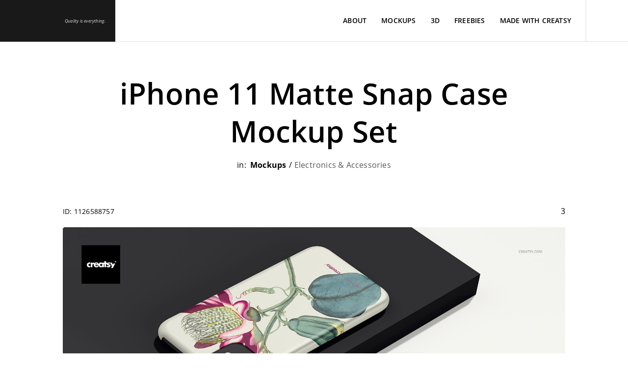

--- FILE ---
content_type: text/html; charset=utf-8
request_url: https://creatsy.com/1126588757-iphone-11-matte-snap-case-mockup-set
body_size: 45098
content:
<!DOCTYPE html><html lang="en" data-beasties-container><head>
    <meta charset="utf-8">
    <title>iPhone 11 Matte Snap Case Mockup Set | Creatsy®</title>
    <base href="/">
    <meta name="viewport" content="width=device-width, initial-scale=1"><link rel="preload" as="image" data-preload-id="product-lcp-desktop" href="https://creatsy.com/api/v1/image/cbbpmefkgekeobghaneinbbblhpcjmbe/iphone-11-matte-snap-case-mockup-set-1-copy.jpg?width=1920" media="(min-width: 1143px)" fetchpriority="high"><link rel="preload" as="image" data-preload-id="product-lcp-mobile" href="https://creatsy.com/api/v1/image/cbbpmefkgekeobghaneinbbblhpcjmbe/iphone-11-matte-snap-case-mockup-set-1-copy.jpg?width=850" media="(max-width: 1142px)" fetchpriority="high">
    <link rel="icon" type="image/x-icon" href="favicon.ico">
    <meta name="robots" content="index,follow">
    <meta name="google-site-verification" content="vEPHtgkt-DaE4RUyIdvGvEIOhMLN4cJxn2UgP5OOUkY">
    <meta name="msvalidate.01" content="742D84EE36A10506F421638C9C6A449F">
    <meta name="facebook-domain-verification" content="no5tuln0gz0fsbj54cnkepqtsuy4eq">

    <!-- Preconnect for CMP, GTM and Google Services -->
    <link rel="preconnect" href="https://consent.cookiebot.com" crossorigin>
    <link rel="dns-prefetch" href="https://consent.cookiebot.com">
    <link rel="preconnect" href="https://www.googletagmanager.com" crossorigin>
    <link rel="dns-prefetch" href="https://www.googletagmanager.com">
    <link rel="preconnect" href="https://www.google-analytics.com" crossorigin>
    <link rel="preconnect" href="https://www.googleadservices.com" crossorigin>

    <!-- Font preload for faster LCP - Open Sans Regular is the primary font -->
    <link rel="preload" href="/assets/fonts/OpenSans.woff2" as="font" type="font/woff2" crossorigin>

    <!--
      LCP OPTIMIZATION: Hero Image Preload

      IMPORTANT: When hero banner changes, update these preload links to point to the new hero image!

      Current: Affiliate Program slide - /assets/modules/home/slider/slides/affiliate/slide-affiliate-v2
      Previous: Flash Sale 24H slide, Christmas Calendar slide (commented out below)

      To update:
      1. Replace all image paths with new hero image paths
      2. Make sure all 5 sizes exist: -xs, -sm, -md, -l, -xl
      3. Make sure the FIRST visible hero <img> is NOT lazy: use loading="eager" + fetchpriority="high"
         (either in home-slider.component.html or in a dedicated first-slide component).
    -->
    <!-- Previous: Flash Sale 24H slide, Christmas Calendar slide
    -->

    <!-- SEO Meta Tags (fallback - will be updated dynamically) -->
    <meta name="description" content="iPhone 11 matte snap case mockup set with 17 PSD files. Multiple angles and views for professional phone case design presentations. Explore the set today.">
    <meta name="keywords" content>

    <!-- Open Graph Tags (fallback) -->
    <meta property="og:title" content="iPhone 11 Matte Snap Case Mockup Set | Creatsy®">
    <meta property="og:description" content="iPhone 11 matte snap case mockup set with 17 PSD files. Multiple angles and views for professional phone case design presentations. Explore the set today.">
    <meta property="og:image" content="https://creatsy.com/api/v1/image/cbbpmefkgekeobghaneinbbblhpcjmbe?width=1920">
    <meta property="og:url" content="https://creatsy.com/1126588757-iphone-11-matte-snap-case-mockup-set">
    <meta property="og:type" content="product">
    <meta property="og:site_name" content="Creatsy">

    <!-- Twitter Card Tags (fallback) -->
    <meta name="twitter:card" content="summary_large_image">
    <meta name="twitter:site" content="@creatsyofficial">
    <meta name="twitter:title" content="iPhone 11 Matte Snap Case Mockup Set | Creatsy®">
    <meta name="twitter:description" content="iPhone 11 matte snap case mockup set with 17 PSD files. Multiple angles and views for professional phone case design presentations. Explore the set today.">
    <meta name="twitter:image" content="https://creatsy.com/api/v1/image/cbbpmefkgekeobghaneinbbblhpcjmbe?width=1920">

    <!-- 1) Google Consent Mode v2 — DEFAULTS (must be FIRST before any Google scripts) -->
    <script data-cookieconsent="ignore" data-cfasync="false">
      window.dataLayer = window.dataLayer || [];
      function gtag() {
        dataLayer.push(arguments);
      }

      // Check for Global Privacy Control (USA opt-out signal)
      var gpc = false;
      try {
        gpc = navigator.globalPrivacyControl === true;
      } catch (e) {}

      // EU/UK/CH/EEA = opt-in (denied by default)
      gtag('consent', 'default', {
        ad_storage: 'denied',
        ad_user_data: 'denied',
        ad_personalization: 'denied',
        analytics_storage: 'denied',
        functionality_storage: 'denied',
        personalization_storage: 'denied',
        security_storage: 'granted',
        wait_for_update: 1500,
        region: [
          'AT',
          'BE',
          'BG',
          'HR',
          'CY',
          'CZ',
          'DK',
          'EE',
          'FI',
          'FR',
          'DE',
          'GR',
          'HU',
          'IE',
          'IT',
          'LV',
          'LT',
          'LU',
          'MT',
          'NL',
          'PL',
          'PT',
          'RO',
          'SK',
          'SI',
          'ES',
          'SE',
          'IS',
          'LI',
          'NO',
          'GB',
          'CH',
        ],
      });

      // Rest of world = opt-out (granted by default), but honor GPC
      var globalDefault = gpc ? 'denied' : 'granted';
      gtag('consent', 'default', {
        ad_storage: globalDefault,
        ad_user_data: globalDefault,
        ad_personalization: globalDefault,
        analytics_storage: globalDefault,
        functionality_storage: 'granted',
        personalization_storage: 'granted',
        security_storage: 'granted',
        wait_for_update: 1500,
      });

      gtag('set', 'ads_data_redaction', true);
      gtag('set', 'url_passthrough', false);
    </script>

    <!--
      2) Cookiebot CMP
      - `defer` żeby nie blokować parsowania HTML (parser-blocking w head pogarsza LCP/TBT)
      - Nie używamy `async`, żeby zachować deterministyczną kolejność względem poniższego bridge'a (event listenery).
    -->
    <script id="Cookiebot" defer src="https://consent.cookiebot.com/uc.js" data-cbid="49d7fe22-6b55-46c4-82dc-028679eeed6e" data-blockingmode="auto" type="text/javascript" data-cfasync="false"></script>

    <!-- 3) Bridge: Cookiebot -> Consent Mode update -->
    <script data-cookieconsent="ignore" data-cfasync="false">
      (function () {
        function updateConsentFromCookiebot() {
          if (!window.Cookiebot || !window.Cookiebot.consent) return;
          var c = window.Cookiebot.consent;
          gtag('consent', 'update', {
            ad_storage: c.marketing ? 'granted' : 'denied',
            ad_user_data: c.marketing ? 'granted' : 'denied',
            ad_personalization: c.marketing ? 'granted' : 'denied',
            analytics_storage: c.statistics ? 'granted' : 'denied',
            functionality_storage: c.preferences ? 'granted' : 'denied',
            personalization_storage: c.preferences ? 'granted' : 'denied',
            security_storage: 'granted',
          });
        }
        window.addEventListener('CookiebotOnConsentReady', updateConsentFromCookiebot);
        window.addEventListener('CookiebotOnAccept', updateConsentFromCookiebot);
        window.addEventListener('CookiebotOnDecline', updateConsentFromCookiebot);
        window.addEventListener('CookiebotOnLoad', updateConsentFromCookiebot);
      })();
    </script>

    <!-- GTM loaded by Angular component (Interaction OR idle-aware fallback, max ~6s) -->
    <!-- See: google-tag-manager.component.ts -->
  <style>html{line-height:1.15;-webkit-text-size-adjust:100%}body{margin:0}h1{font-size:2em;margin:.67em 0}hr{box-sizing:content-box;height:0;overflow:visible}a{background-color:transparent}b,strong{font-weight:bolder}img{border-style:none}button,input{font-family:inherit;font-size:100%;line-height:1.15;margin:0}button,input{overflow:visible}button{text-transform:none}button,[type=button]{-webkit-appearance:button}button::-moz-focus-inner,[type=button]::-moz-focus-inner{border-style:none;padding:0}button:-moz-focusring,[type=button]:-moz-focusring{outline:1px dotted ButtonText}@font-face{font-family:Open Sans;src:url(/assets/fonts/OpenSans.woff2) format("woff2");font-weight:400;font-style:normal;font-display:swap}@font-face{font-family:Open Sans;src:url("./media/OpenSans-Light-ROK2C65R.woff2") format("woff2");font-weight:300;font-style:normal;font-display:swap}@font-face{font-family:Open Sans;src:url("./media/OpenSans-Semibold-RES3QFI6.woff2") format("woff2");font-weight:600;font-style:normal;font-display:swap}@font-face{font-family:Open Sans;src:url("./media/OpenSans-Bold-GVRP4SGK.woff2") format("woff2");font-weight:700;font-style:normal;font-display:swap}@font-face{font-family:Open Sans;src:url("./media/OpenSans-Italic-V5ZAVCA6.woff2") format("woff2");font-weight:400;font-style:italic;font-display:swap}.btn{background-color:#191919;color:#fff;text-transform:uppercase;border:none;cursor:pointer;box-sizing:border-box;height:66px;font-size:14px;padding:0 33px;font-weight:400}.btn:disabled{cursor:not-allowed;opacity:.5}.btn:focus{outline:none}@media (max-width: 1142px){.btn{font-size:14px}}*{-webkit-font-smoothing:antialiased;-moz-osx-font-smoothing:grayscale}html{line-height:1;letter-spacing:.2px}body{font-family:Open Sans,sans-serif;font-size:16px;color:#000}button{color:#000}button,input{font-family:Open Sans,sans-serif}html{font-size:14px}[tooltip]{position:relative}[tooltip]:after{content:none;position:absolute;top:-7px;left:5px;transform:translateY(-100%);opacity:0;transition:.3s all ease;display:block;background-color:#fff;border:1px solid #e0e0e0;font-size:12px;font-style:italic;padding:12.5px 18px;box-sizing:border-box;border-bottom-right-radius:20px;border-top-left-radius:20px;border-top-right-radius:20px;min-width:200px;visibility:hidden}[tooltip]:hover:after{content:attr(tooltip);visibility:visible;opacity:1}.button-wrapper .btn{white-space:nowrap;display:inline-flex;align-items:center;cursor:pointer;padding:0 33px;border:1px solid rgba(36,35,35,.2);color:#fff;background-color:#191919;border-color:#191919;transition:background-color .3s ease-in-out,color .3s ease-in-out,border-color .3s ease-in-out;height:66px}.button-wrapper .btn svg-icon{transform:translateY(2px);padding-left:10px;position:relative;width:19px;stroke-width:0}.button-wrapper .btn:hover{border:1px solid rgba(36,35,35,.2);background-color:#fff;color:#191919;font-weight:600}@media (max-width: 1142px){body{font-size:14px}.button-wrapper .btn{height:55px}.button-wrapper .btn svg-icon{padding-left:10px}}@supports (-webkit-overflow-scrolling: touch){input{font-size:16px!important}}*{outline:none}.main-header{position:fixed;width:100%;max-width:100vw;left:0;right:0;box-sizing:border-box;background:#fff;z-index:11;top:0}[tooltip]:after{z-index:10}
</style><link rel="stylesheet" href="styles-W7PHLUR3.css" media="print" onload="this.media='all'"><noscript><link rel="stylesheet" href="styles-W7PHLUR3.css"></noscript><style ng-app-id="ng">[_nghost-ng-c2679933343]{display:block;min-height:101vh}.outlet[_ngcontent-ng-c2679933343]{height:55px}@media (min-width: 1143px){.outlet[_ngcontent-ng-c2679933343]{height:85px}}</style><style ng-app-id="ng">.main-nav[_ngcontent-ng-c1189420352]{display:flex;width:100%;box-sizing:border-box;text-transform:uppercase;font-size:13px;height:55px}@media (min-width: 1143px){.main-nav[_ngcontent-ng-c1189420352]{height:85px}}  .has-border #cart:not(.has-items){position:relative}  .has-border #cart:not(.has-items):after{width:100%}  .has-border #cart:not(.has-items).dark-mode-theme:after{background-color:#4e4e4e!important}  .has-border .search-section .search:after{width:100%}  .has-border .search-section .search-input:after{width:calc(100% - 84px)}  .has-border .search-section .search-input search-select:after,   .has-border .search-section .search-input input:after{width:100%}  .has-border .search-section.open .search:after{width:calc(100% - 84px)}  .has-border .search-section.dark-mode-theme .search:after{background-color:#4e4e4e!important}  .has-border .search-section.dark-mode-theme .search search-select:after,   .has-border .search-section.dark-mode-theme .search input:after{background-color:#7f7f7f!important}.nav-items[_ngcontent-ng-c1189420352]{position:relative;height:100%;width:100%;box-sizing:border-box;min-width:0;border-bottom:1px solid #dedede;display:flex;align-items:center}.search-section[_ngcontent-ng-c1189420352]{position:relative;flex:1 1 auto;min-width:0;width:100%;display:flex;flex-direction:row;height:100%;box-sizing:border-box;justify-content:flex-end}.search-section.open[_ngcontent-ng-c1189420352]   .search[_ngcontent-ng-c1189420352]{z-index:10}.search-section.open[_ngcontent-ng-c1189420352]   .no-search[_ngcontent-ng-c1189420352]{opacity:0;pointer-events:none}.search[_ngcontent-ng-c1189420352]{position:absolute;width:100%;height:100%;z-index:0;left:0}.no-search[_ngcontent-ng-c1189420352]{height:100%;min-width:0;z-index:5;display:flex;align-items:center;opacity:1;transition:.3s opacity;border-right:1px solid #dedede}.wish-list[_ngcontent-ng-c1189420352]{background-color:transparent;color:#000;box-sizing:border-box;position:relative;display:flex;justify-content:center;align-items:center;height:100%;padding:0 27.5px;cursor:pointer}.wish-list__count[_ngcontent-ng-c1189420352]{position:absolute;top:10px;right:10px}.logo-collapse-container[_ngcontent-ng-c1189420352]{display:flex}#collapse-user-panel[_ngcontent-ng-c1189420352]{position:relative;border:none;display:none;justify-content:center;align-items:center;width:84px;padding:0;background-color:#191919;cursor:pointer}#collapse-user-panel[_ngcontent-ng-c1189420352]   svg-icon[_ngcontent-ng-c1189420352]{transform:rotate(180deg);width:12px}#collapse-user-panel[_ngcontent-ng-c1189420352]   svg-icon[_ngcontent-ng-c1189420352]     svg path{fill:#fff!important;stroke:#fff!important}#collapse-user-panel[_ngcontent-ng-c1189420352]:before{content:"";display:block;position:absolute;width:1px;background-color:#2d2d2d;left:-1px;height:100%;z-index:3}@media (max-width: 1024px) and (min-width: 640px){.open[_ngcontent-ng-c1189420352]   creatsy-navigation-cart[_ngcontent-ng-c1189420352], .open[_ngcontent-ng-c1189420352]   creatsy-navigation-user[_ngcontent-ng-c1189420352]{z-index:3;opacity:0;position:fixed}}.separator[_ngcontent-ng-c1189420352]{background-color:#7f7f7f;width:1px;height:12px}@media (max-width: 1280px){.separator[_ngcontent-ng-c1189420352]{display:none}}@media (max-width: 1440px){.search-section[_ngcontent-ng-c1189420352]{position:static}}.wishlist-icon[_ngcontent-ng-c1189420352]{width:28px}@media (max-width: 1142px){.search-section[_ngcontent-ng-c1189420352]{position:static;justify-content:flex-start}.search-section[_ngcontent-ng-c1189420352]   .search[_ngcontent-ng-c1189420352]{display:none}.no-search[_ngcontent-ng-c1189420352]{width:100%;border-right:none;justify-content:space-between}.wish-list[_ngcontent-ng-c1189420352]{padding:0 17px}.wish-list__count[_ngcontent-ng-c1189420352]{font-size:10px}.wishlist-icon[_ngcontent-ng-c1189420352]{width:21px}}@media (min-width: 1142px){.open[_ngcontent-ng-c1189420352]   .search[_ngcontent-ng-c1189420352]{z-index:5}.open[_ngcontent-ng-c1189420352]   .no-search[_ngcontent-ng-c1189420352]{z-index:3;opacity:0}.open[_ngcontent-ng-c1189420352]     .has-items{border-left:1px solid #191919!important}}</style><style ng-app-id="ng">[_nghost-ng-c532647035]     #dark-mode.moon-footer{margin:0 0 0 15px!important}.footer[_ngcontent-ng-c532647035]{border-top:1px solid #dfdfdf}.footer-container[_ngcontent-ng-c532647035]{margin:auto}.footer-container[_ngcontent-ng-c532647035]   .footer-tiles[_ngcontent-ng-c532647035]{font-size:1rem;display:flex;justify-content:space-between}.footer-container[_ngcontent-ng-c532647035]   .footer-tiles[_ngcontent-ng-c532647035]   .footer-tile-item[_ngcontent-ng-c532647035]{max-width:287px;flex:1}.footer-container[_ngcontent-ng-c532647035]   .footer-tiles[_ngcontent-ng-c532647035]   .footer-tile-item[_ngcontent-ng-c532647035]   .long-text[_ngcontent-ng-c532647035]{white-space:nowrap}.footer-container[_ngcontent-ng-c532647035]   .footer-tiles[_ngcontent-ng-c532647035]   .footer-tile-item[_ngcontent-ng-c532647035]   .footer-title[_ngcontent-ng-c532647035]{text-transform:uppercase;margin:0 0 30px;font-size:1rem;height:20px}.footer-container[_ngcontent-ng-c532647035]   .footer-tiles[_ngcontent-ng-c532647035]   .footer-tile-item[_ngcontent-ng-c532647035]   .footer-title[_ngcontent-ng-c532647035]   .open-close-button[_ngcontent-ng-c532647035]{display:none}.footer-container[_ngcontent-ng-c532647035]   .footer-tiles[_ngcontent-ng-c532647035]   .footer-tile-item[_ngcontent-ng-c532647035]   .footer-title-newsletter[_ngcontent-ng-c532647035]   p[_ngcontent-ng-c532647035]{text-transform:none;font-size:1.775rem;margin-top:-4px;font-weight:600;line-height:30px;text-align:top}.footer-container[_ngcontent-ng-c532647035]   .footer-tiles[_ngcontent-ng-c532647035]   .footer-tile-item[_ngcontent-ng-c532647035]   a.footer-subscribe-now[_ngcontent-ng-c532647035]{text-decoration:underline;margin-top:30px;display:inline-block}.footer-container[_ngcontent-ng-c532647035]   .footer-tiles[_ngcontent-ng-c532647035]   .footer-tile-item[_ngcontent-ng-c532647035]   .newsletter-error[_ngcontent-ng-c532647035]{margin-top:10px;opacity:0;font-size:11px;font-style:italic;letter-spacing:0;color:#ff3d3d}.footer-container[_ngcontent-ng-c532647035]   .footer-tiles[_ngcontent-ng-c532647035]   .footer-tile-item[_ngcontent-ng-c532647035]   .newsletter-error.has-errors[_ngcontent-ng-c532647035]{border:none;opacity:1;transition:opacity .3s ease-in-out}.footer-container[_ngcontent-ng-c532647035]   .footer-tiles[_ngcontent-ng-c532647035]   .footer-tile-item[_ngcontent-ng-c532647035]   .email-container[_ngcontent-ng-c532647035]{border-bottom:1px solid rgba(25,25,25,.6);width:100%;height:36px;display:flex;flex-direction:column;justify-content:center;font-size:1.025rem}.footer-container[_ngcontent-ng-c532647035]   .footer-tiles[_ngcontent-ng-c532647035]   .footer-tile-item[_ngcontent-ng-c532647035]   .email-container[_ngcontent-ng-c532647035]   form[_ngcontent-ng-c532647035]{height:100%;display:flex;justify-content:space-between}.footer-container[_ngcontent-ng-c532647035]   .footer-tiles[_ngcontent-ng-c532647035]   .footer-tile-item[_ngcontent-ng-c532647035]   .email-container[_ngcontent-ng-c532647035]   input[_ngcontent-ng-c532647035]{font-weight:300;color:#000;background-color:transparent;border:none}.footer-container[_ngcontent-ng-c532647035]   .footer-tiles[_ngcontent-ng-c532647035]   .footer-tile-item[_ngcontent-ng-c532647035]   .email-container[_ngcontent-ng-c532647035]   .submit-button[_ngcontent-ng-c532647035]{font-weight:300;color:#fff;border:none;cursor:pointer;background-color:transparent;width:50px;text-align:right}.footer-container[_ngcontent-ng-c532647035]   .footer-tiles[_ngcontent-ng-c532647035]   .footer-tile-item[_ngcontent-ng-c532647035]   .email-container[_ngcontent-ng-c532647035]   .submit-button[_ngcontent-ng-c532647035]   creatsy-sin-wave[_ngcontent-ng-c532647035]{display:inline-block}.footer-container[_ngcontent-ng-c532647035]   .footer-tiles[_ngcontent-ng-c532647035]   .footer-tile-item[_ngcontent-ng-c532647035]   .email-container[_ngcontent-ng-c532647035]   .submit-button[_ngcontent-ng-c532647035]:hover{font-weight:400}.footer-container[_ngcontent-ng-c532647035]   .footer-tiles[_ngcontent-ng-c532647035]   .footer-tile-item[_ngcontent-ng-c532647035]   .email-container[_ngcontent-ng-c532647035]   .submit-button[_ngcontent-ng-c532647035]:hover   svg[_ngcontent-ng-c532647035]   polygon[_ngcontent-ng-c532647035]{stroke-width:1!important}.footer-container[_ngcontent-ng-c532647035]   .footer-tiles[_ngcontent-ng-c532647035]   .footer-tile-item[_ngcontent-ng-c532647035]   .email-container[_ngcontent-ng-c532647035]   .formSubmitted[_ngcontent-ng-c532647035]{text-align:center}.footer-container[_ngcontent-ng-c532647035]   .footer-tiles[_ngcontent-ng-c532647035]   .footer-tile-item[_ngcontent-ng-c532647035]   .email-container[_ngcontent-ng-c532647035]   .formSubmitted[_ngcontent-ng-c532647035]   svg-icon[_ngcontent-ng-c532647035]{display:none}.footer-container[_ngcontent-ng-c532647035]   .footer-tiles[_ngcontent-ng-c532647035]   .footer-tile-item[_ngcontent-ng-c532647035]   .has-errors[_ngcontent-ng-c532647035]{transition:border-color .3s ease-in-out;border-bottom:1px solid #ff3d3d}.footer-container[_ngcontent-ng-c532647035]   .footer-tiles[_ngcontent-ng-c532647035]   .footer-tile-item[_ngcontent-ng-c532647035]   .has-errors[_ngcontent-ng-c532647035]   input[_ngcontent-ng-c532647035], .footer-container[_ngcontent-ng-c532647035]   .footer-tiles[_ngcontent-ng-c532647035]   .footer-tile-item[_ngcontent-ng-c532647035]   .has-errors[_ngcontent-ng-c532647035]   .submit-button[_ngcontent-ng-c532647035]{transition:color .3s ease-in-out;color:#ff3d3d}.footer-container[_ngcontent-ng-c532647035]   .footer-tiles[_ngcontent-ng-c532647035]   .footer-tile-item[_ngcontent-ng-c532647035]   .has-errors[_ngcontent-ng-c532647035]   .submit-button[_ngcontent-ng-c532647035]   svg-icon[_ngcontent-ng-c532647035]   svg[_ngcontent-ng-c532647035]   polygon[_ngcontent-ng-c532647035]{transition:fill .3s ease-in-out,stroke .3s ease-in-out;fill:#ff3d3d!important;stroke:#ff3d3d!important}.footer-container[_ngcontent-ng-c532647035]   .footer-tiles[_ngcontent-ng-c532647035]   .footer-first-tile[_ngcontent-ng-c532647035]   .footer-cite-night[_ngcontent-ng-c532647035]{display:flex;flex-direction:column;justify-content:space-between;height:calc(100% - 45px)}.footer-container[_ngcontent-ng-c532647035]   .footer-tiles[_ngcontent-ng-c532647035]   .footer-first-tile[_ngcontent-ng-c532647035]   .footer-cite[_ngcontent-ng-c532647035]{max-width:90%;font-weight:300;font-style:italic;line-height:24px;font-size:14px!important}.footer-container[_ngcontent-ng-c532647035]   .footer-tiles[_ngcontent-ng-c532647035]   .footer-first-tile[_ngcontent-ng-c532647035]   .footer-night-mode[_ngcontent-ng-c532647035]{display:flex;align-items:center;margin-left:7px;font-weight:600}.footer-container[_ngcontent-ng-c532647035]   .footer-tiles[_ngcontent-ng-c532647035]   .footer-first-tile[_ngcontent-ng-c532647035]   .footer-night-mode[_ngcontent-ng-c532647035]   p[_ngcontent-ng-c532647035]{margin:0}.footer-container[_ngcontent-ng-c532647035]   .footer-tiles[_ngcontent-ng-c532647035]   .footer-first-tile[_ngcontent-ng-c532647035]   .footer-night-mode[_ngcontent-ng-c532647035]   #moon[_ngcontent-ng-c532647035]{position:relative;background-color:#fff;border-radius:50%;width:19px;height:19px;display:block}.footer-container[_ngcontent-ng-c532647035]   .footer-tiles[_ngcontent-ng-c532647035]   .footer-first-tile[_ngcontent-ng-c532647035]   .footer-night-mode[_ngcontent-ng-c532647035]   #moon[_ngcontent-ng-c532647035]:before{display:block;border-radius:50%;width:19px;height:19px;content:"";position:absolute;top:0;left:-7px;z-index:-1;background-color:#000}.footer-container[_ngcontent-ng-c532647035]   .footer-tiles[_ngcontent-ng-c532647035]   ul[_ngcontent-ng-c532647035]{list-style:none;padding:0}.footer-container[_ngcontent-ng-c532647035]   .footer-tiles[_ngcontent-ng-c532647035]   ul[_ngcontent-ng-c532647035]   li[_ngcontent-ng-c532647035]{margin-bottom:20px}.footer-container[_ngcontent-ng-c532647035]   .footer-tiles[_ngcontent-ng-c532647035]   a[_ngcontent-ng-c532647035]{color:#000;text-decoration:none;cursor:pointer;white-space:nowrap}.footer-social[_ngcontent-ng-c532647035]{width:100%;height:50px;border-top:1px solid #dedede;display:flex}.footer-social[_ngcontent-ng-c532647035]   .footer-social-tile[_ngcontent-ng-c532647035]{flex:1;border-right:1px solid #dedede;transition:background-color .3s ease-in,filter .3s ease-in;will-change:background-color}.footer-social[_ngcontent-ng-c532647035]   .footer-social-tile[_ngcontent-ng-c532647035]   a[_ngcontent-ng-c532647035]{width:100%;height:100%;display:flex;justify-content:center;align-items:center}.footer-social[_ngcontent-ng-c532647035]   .footer-social-tile[_ngcontent-ng-c532647035]:last-child{border:none}.footer-social[_ngcontent-ng-c532647035]   .footer-social-tile[_ngcontent-ng-c532647035]:hover{background-color:#191919}.footer-social[_ngcontent-ng-c532647035]   .footer-social-tile[_ngcontent-ng-c532647035]:hover   svg[_ngcontent-ng-c532647035]   path[_ngcontent-ng-c532647035]{fill:#fff}.footer-social[_ngcontent-ng-c532647035]   .footer-social-tile[_ngcontent-ng-c532647035]   .social-img[_ngcontent-ng-c532647035]{height:20px}.facebook-svg[_ngcontent-ng-c532647035]   svg[_ngcontent-ng-c532647035], .behance-svg[_ngcontent-ng-c532647035]   svg[_ngcontent-ng-c532647035], .twitter-svg[_ngcontent-ng-c532647035]   svg[_ngcontent-ng-c532647035], .instagram-svg[_ngcontent-ng-c532647035]   svg[_ngcontent-ng-c532647035], .pinterest-svg[_ngcontent-ng-c532647035]   svg[_ngcontent-ng-c532647035], .youtube-svg[_ngcontent-ng-c532647035]   svg[_ngcontent-ng-c532647035]{height:17px}.facebook-svg[_ngcontent-ng-c532647035]   svg[_ngcontent-ng-c532647035]   path[_ngcontent-ng-c532647035], .behance-svg[_ngcontent-ng-c532647035]   svg[_ngcontent-ng-c532647035]   path[_ngcontent-ng-c532647035], .twitter-svg[_ngcontent-ng-c532647035]   svg[_ngcontent-ng-c532647035]   path[_ngcontent-ng-c532647035], .instagram-svg[_ngcontent-ng-c532647035]   svg[_ngcontent-ng-c532647035]   path[_ngcontent-ng-c532647035], .pinterest-svg[_ngcontent-ng-c532647035]   svg[_ngcontent-ng-c532647035]   path[_ngcontent-ng-c532647035], .youtube-svg[_ngcontent-ng-c532647035]   svg[_ngcontent-ng-c532647035]   path[_ngcontent-ng-c532647035]{transition:.3s all ease;fill:#161616}.behance-svg[_ngcontent-ng-c532647035]   svg[_ngcontent-ng-c532647035]{height:19px}.instagram-svg[_ngcontent-ng-c532647035]   svg[_ngcontent-ng-c532647035]{height:19px}.youtube-svg[_ngcontent-ng-c532647035]   svg[_ngcontent-ng-c532647035]{height:22px}.dark-mode-theme[_ngcontent-ng-c532647035]   .footer-social[_ngcontent-ng-c532647035]{border-color:#4e4e4e}.dark-mode-theme[_ngcontent-ng-c532647035]   .facebook-svg[_ngcontent-ng-c532647035]     svg path, .dark-mode-theme[_ngcontent-ng-c532647035]   .behance-svg[_ngcontent-ng-c532647035]     svg path, .dark-mode-theme[_ngcontent-ng-c532647035]   .twitter-svg[_ngcontent-ng-c532647035]     svg path, .dark-mode-theme[_ngcontent-ng-c532647035]   .instagram-svg[_ngcontent-ng-c532647035]     svg path, .dark-mode-theme[_ngcontent-ng-c532647035]   .pinterest-svg[_ngcontent-ng-c532647035]     svg path, .dark-mode-theme[_ngcontent-ng-c532647035]   .youtube-svg[_ngcontent-ng-c532647035]     svg path{fill:#adadad}.dark-mode-theme[_ngcontent-ng-c532647035]   .footer-social-tile[_ngcontent-ng-c532647035]{border-color:#4e4e4e}.footer-newsletter-paragraph[_ngcontent-ng-c532647035]{margin:-10px 0 0;line-height:26px}.footer-hr[_ngcontent-ng-c532647035]{height:1px;border:none;background-color:#7f7f7f}.scroll-up[_ngcontent-ng-c532647035]{cursor:pointer;height:60px;width:60px;background-color:#191919;right:0;transform:translateY(-100%);position:absolute;display:flex;justify-content:center;align-items:center}.scroll-up[_ngcontent-ng-c532647035]   svg-icon[_ngcontent-ng-c532647035]   svg[_ngcontent-ng-c532647035]{transform:rotate(-90deg);width:10px!important}.scroll-up[_ngcontent-ng-c532647035]   svg-icon[_ngcontent-ng-c532647035]   svg[_ngcontent-ng-c532647035]   polyline[_ngcontent-ng-c532647035]{stroke:#fff!important;stroke-width:3}.footer-copyright[_ngcontent-ng-c532647035]{text-align:center;margin-top:38px;margin-bottom:50px;font-size:.857rem}.footer-text-frame[_ngcontent-ng-c532647035]{padding:2px 5px;margin-left:0;border-radius:0;font-weight:600}.cookie-settings[_ngcontent-ng-c532647035]{overflow:auto}.footer-cookies[_ngcontent-ng-c532647035]{border-top:1px solid rgba(255,255,255,.1);border-right:1px solid rgba(255,255,255,.1);display:block;background-color:#191919;left:0;bottom:0;position:fixed;padding:calc(35px + 2vw) calc(35px + 1%);max-width:300px;z-index:999;font-weight:300;text-align:center;line-height:1.6;font-size:15.5px}.footer-cookies[_ngcontent-ng-c532647035]   [_ngcontent-ng-c532647035]:before, .footer-cookies[_ngcontent-ng-c532647035]   [_ngcontent-ng-c532647035]:after{box-sizing:inherit}.footer-cookies[_ngcontent-ng-c532647035]   .button-wrapper[_ngcontent-ng-c532647035]{margin-top:30px;justify-content:center}.footer-cookies[_ngcontent-ng-c532647035]   .button-wrapper[_ngcontent-ng-c532647035]   .btn[_ngcontent-ng-c532647035]{border:1px solid rgba(222,222,222,.2)}.footer-cookies[_ngcontent-ng-c532647035]   .button-wrapper[_ngcontent-ng-c532647035]   .btn[_ngcontent-ng-c532647035]:hover{border:1px solid rgba(222,222,222,.2)!important;background-color:#191919;border-color:#191919;font-weight:600;color:#fff}.footer-cookies[_ngcontent-ng-c532647035]   .button-wrapper[_ngcontent-ng-c532647035]   .btn[_ngcontent-ng-c532647035]:first-child{margin-right:10px}.footer-cookies[_ngcontent-ng-c532647035]   p[_ngcontent-ng-c532647035]{color:#dfdfdf;text-align:center;align-items:center;font-weight:400}.footer-cookies[_ngcontent-ng-c532647035]   p[_ngcontent-ng-c532647035]   button[_ngcontent-ng-c532647035]{align-items:center;justify-content:center;display:flex}.footer-cookies[_ngcontent-ng-c532647035]   .accept-img[_ngcontent-ng-c532647035]{padding-left:8px;display:flex}.footer-cookies[_ngcontent-ng-c532647035]   .accept-cookies-x[_ngcontent-ng-c532647035]{background:transparent;cursor:pointer;margin:auto;color:#dfdfdf;border:none;font-weight:200;font-size:2rem;position:absolute;top:5px;left:10px}.footer-cookies[_ngcontent-ng-c532647035]   .accept-cookies[_ngcontent-ng-c532647035]{transform:translateY(70%);cursor:pointer;margin:auto;background:transparent;text-transform:uppercase;border-radius:40px;font-size:.828rem;font-weight:600;padding:25px 30px 26px;transition:background-color .3s ease-in-out,color .3s ease-in-out,border-color .3s ease-in-out;color:#dfdfdf;border:1px solid rgba(255,255,255,.2)}.footer-cookies[_ngcontent-ng-c532647035]   .accept-cookies[_ngcontent-ng-c532647035]   .accept-image[_ngcontent-ng-c532647035]{opacity:0;transition:opacity .3s ease-in-out;position:absolute}.footer-cookies[_ngcontent-ng-c532647035]   .accept-cookies[_ngcontent-ng-c532647035]   .accept-image-hov[_ngcontent-ng-c532647035]{opacity:1;transition:opacity .3s ease-in-out}.footer-cookies[_ngcontent-ng-c532647035]   .accept-cookies[_ngcontent-ng-c532647035]:hover{border:1px solid rgb(255,255,255);background:#fff;border-color:#191919;color:#000}.footer-cookies[_ngcontent-ng-c532647035]   .accept-cookies[_ngcontent-ng-c532647035]:hover   .accept-image[_ngcontent-ng-c532647035]{opacity:1}.footer-cookies[_ngcontent-ng-c532647035]   .accept-cookies[_ngcontent-ng-c532647035]:hover   .accept-image-hov[_ngcontent-ng-c532647035]{opacity:0;transition:opacity .3s ease-in-out}.footer-cookies[_ngcontent-ng-c532647035]   a[_ngcontent-ng-c532647035]{display:inline;color:#fff}.go-top[_ngcontent-ng-c532647035]{position:fixed;right:30px;bottom:109px;cursor:pointer;transition:.3s all;opacity:0;transform:translateY(15px);border:none;background-color:transparent;z-index:100}.go-top.is-showed[_ngcontent-ng-c532647035]{opacity:1;transform:translateY(0)}.mobile-cookies[_ngcontent-ng-c532647035]{display:none!important}.short-text[_ngcontent-ng-c532647035]{display:none}.creatsy-logo-footer[_ngcontent-ng-c532647035]{background-color:transparent;margin-bottom:16px;cursor:pointer}.cookie-btns[_ngcontent-ng-c532647035]{display:flex;justify-content:space-between}@media (min-width: 1440px) and (max-width: 1600px){.footer-container[_ngcontent-ng-c532647035]{max-width:calc(100% - 120px)}.footer-container[_ngcontent-ng-c532647035]   .footer-cite[_ngcontent-ng-c532647035]{max-width:260px;letter-spacing:0}.footer-container[_ngcontent-ng-c532647035]   .footer-tile-item[_ngcontent-ng-c532647035]:last-child{max-width:240px!important}.go-top[_ngcontent-ng-c532647035]{right:10px}}.desktop-cookies[_ngcontent-ng-c532647035]   svg-icon[_ngcontent-ng-c532647035]{display:inline-block;top:2px;padding-left:5px;position:relative;width:19px;stroke-width:0}.desktop-cookies[_ngcontent-ng-c532647035]   svg-icon[_ngcontent-ng-c532647035]   svg[_ngcontent-ng-c532647035]   polygon[_ngcontent-ng-c532647035]{fill:#fff!important}@media (min-width: 1366px) and (max-width: 1440px){.footer-container[_ngcontent-ng-c532647035]{max-width:calc(100% - 120px)}.footer-container[_ngcontent-ng-c532647035]   .footer-cite[_ngcontent-ng-c532647035]{max-width:260px;letter-spacing:0}.footer-container[_ngcontent-ng-c532647035]   .footer-tile-item[_ngcontent-ng-c532647035]:last-child{max-width:210px!important}.go-top[_ngcontent-ng-c532647035]{right:10px}}@media (min-width: 1280px) and (max-width: 1366px){.footer-container[_ngcontent-ng-c532647035]{max-width:calc(100% - 120px)}.footer-container[_ngcontent-ng-c532647035]   .footer-cite[_ngcontent-ng-c532647035]{max-width:205px;letter-spacing:0}.footer-container[_ngcontent-ng-c532647035]   .footer-tile-item[_ngcontent-ng-c532647035]{max-width:220px!important}.footer-container[_ngcontent-ng-c532647035]   .footer-tile-item[_ngcontent-ng-c532647035]   .footer-night-mode[_ngcontent-ng-c532647035]   p[_ngcontent-ng-c532647035]{font-size:13px}.footer-container[_ngcontent-ng-c532647035]   .footer-tile-item[_ngcontent-ng-c532647035]:first-child{max-width:225px!important}.go-top[_ngcontent-ng-c532647035]{right:10px}}.creatsy-logo[_ngcontent-ng-c532647035]   #svg3713[_ngcontent-ng-c532647035]{width:111px;height:27px}@media (min-width: 1143px) and (max-width: 1366px){.footer-container[_ngcontent-ng-c532647035]{max-width:calc(100% - 120px)}.footer-tiles[_ngcontent-ng-c532647035]{display:grid!important;grid-template-columns:repeat(3,1fr);grid-column-gap:60px;grid-row-gap:66px}.footer-tile-item[_ngcontent-ng-c532647035]{width:auto;max-width:none!important}.footer-tile-item[_ngcontent-ng-c532647035]:nth-child(4){grid-column:2;margin-top:45px}.footer-tile-item[_ngcontent-ng-c532647035]:nth-child(5){margin-top:45px}.go-top[_ngcontent-ng-c532647035]{right:10px}}@media (max-width: 1142px){.footer-container[_ngcontent-ng-c532647035]{max-width:unset!important;padding:0 30px}.footer-container[_ngcontent-ng-c532647035]   .footer-tiles[_ngcontent-ng-c532647035]{font-size:13px;display:grid!important;grid-template-columns:50% 50%;justify-content:unset}.footer-container[_ngcontent-ng-c532647035]   .footer-tiles[_ngcontent-ng-c532647035]   .footer-tile-item[_ngcontent-ng-c532647035]{max-width:unset!important}.footer-container[_ngcontent-ng-c532647035]   .footer-tiles[_ngcontent-ng-c532647035]   .footer-tile-item[_ngcontent-ng-c532647035]   .footer-title[_ngcontent-ng-c532647035]{align-items:center;cursor:pointer;border-bottom:1px solid #dedede;font-size:14px!important;padding:28px 0;margin-bottom:0;display:flex;justify-content:space-between}.footer-container[_ngcontent-ng-c532647035]   .footer-tiles[_ngcontent-ng-c532647035]   .footer-tile-item[_ngcontent-ng-c532647035]   .footer-title[_ngcontent-ng-c532647035]   .open-close-button[_ngcontent-ng-c532647035]{font-size:20px;display:inline}.footer-container[_ngcontent-ng-c532647035]   .footer-tiles[_ngcontent-ng-c532647035]   .footer-tile-item[_ngcontent-ng-c532647035]   .expand-body[_ngcontent-ng-c532647035]{border-bottom:none;padding-bottom:24px}.footer-container[_ngcontent-ng-c532647035]   .footer-tiles[_ngcontent-ng-c532647035]   .footer-tile-item[_ngcontent-ng-c532647035]   .items[_ngcontent-ng-c532647035]{display:none;margin:0;padding-bottom:30px;border-bottom:1px solid #dedede}.footer-container[_ngcontent-ng-c532647035]   .footer-tiles[_ngcontent-ng-c532647035]   .footer-tile-item[_ngcontent-ng-c532647035]   .show-items[_ngcontent-ng-c532647035]{display:block}.footer-container[_ngcontent-ng-c532647035]   .footer-tiles[_ngcontent-ng-c532647035]   .footer-tile-item[_ngcontent-ng-c532647035]   .show-items[_ngcontent-ng-c532647035]   li[_ngcontent-ng-c532647035]:last-child{margin-bottom:0!important}.footer-container[_ngcontent-ng-c532647035]   .footer-tiles[_ngcontent-ng-c532647035]   .footer-tile-item[_ngcontent-ng-c532647035]:first-child{grid-area:1/1/1/1}.footer-container[_ngcontent-ng-c532647035]   .footer-tiles[_ngcontent-ng-c532647035]   .footer-tile-item[_ngcontent-ng-c532647035]:nth-child(2){margin-top:25px;grid-area:2/1/2/span 2}.footer-container[_ngcontent-ng-c532647035]   .footer-tiles[_ngcontent-ng-c532647035]   .footer-tile-item[_ngcontent-ng-c532647035]:nth-child(2)   .footer-title[_ngcontent-ng-c532647035]{border-top:1px solid #dedede}.footer-container[_ngcontent-ng-c532647035]   .footer-tiles[_ngcontent-ng-c532647035]   .footer-tile-item[_ngcontent-ng-c532647035]:nth-child(3){grid-area:3/1/3/span 2}.footer-container[_ngcontent-ng-c532647035]   .footer-tiles[_ngcontent-ng-c532647035]   .footer-tile-item[_ngcontent-ng-c532647035]:nth-child(4){grid-area:4/1/4/span 2}.footer-container[_ngcontent-ng-c532647035]   .footer-tiles[_ngcontent-ng-c532647035]   .footer-tile-item[_ngcontent-ng-c532647035]:nth-child(5){grid-area:5/1/5/span 2}.footer-container[_ngcontent-ng-c532647035]   .footer-tiles[_ngcontent-ng-c532647035]   .footer-tile-item[_ngcontent-ng-c532647035]:last-child{max-width:unset;grid-area:1/2/1/2}.footer-container[_ngcontent-ng-c532647035]   .footer-tiles[_ngcontent-ng-c532647035]   .footer-tile-item[_ngcontent-ng-c532647035]   .footer-title-newsletter[_ngcontent-ng-c532647035]   p[_ngcontent-ng-c532647035]{font-size:24px}.footer-container[_ngcontent-ng-c532647035]   .footer-hr[_ngcontent-ng-c532647035]{margin:55px 0 0}}@media (max-width: 715px){.footer-container[_ngcontent-ng-c532647035]{padding:0 20px}.footer-container[_ngcontent-ng-c532647035]   .footer-tiles[_ngcontent-ng-c532647035]{grid-template-columns:auto}.footer-container[_ngcontent-ng-c532647035]   .footer-tiles[_ngcontent-ng-c532647035]   .footer-tile-item[_ngcontent-ng-c532647035]:first-child{grid-area:1/1/1/1}.footer-container[_ngcontent-ng-c532647035]   .footer-tiles[_ngcontent-ng-c532647035]   .footer-tile-item[_ngcontent-ng-c532647035]:nth-child(2){grid-area:3/1/3/1}.footer-container[_ngcontent-ng-c532647035]   .footer-tiles[_ngcontent-ng-c532647035]   .footer-tile-item[_ngcontent-ng-c532647035]:nth-child(3){grid-area:4/1/4/1}.footer-container[_ngcontent-ng-c532647035]   .footer-tiles[_ngcontent-ng-c532647035]   .footer-tile-item[_ngcontent-ng-c532647035]:nth-child(4){grid-area:5/1/5/1}.footer-container[_ngcontent-ng-c532647035]   .footer-tiles[_ngcontent-ng-c532647035]   .footer-tile-item[_ngcontent-ng-c532647035]:nth-child(5){grid-area:6/1/6/1}.footer-container[_ngcontent-ng-c532647035]   .footer-tiles[_ngcontent-ng-c532647035]   .footer-tile-item[_ngcontent-ng-c532647035]:last-child{grid-area:2/1/2/1}}.dark-mode-theme[_ngcontent-ng-c532647035]   .footer-tile-item[_ngcontent-ng-c532647035]   a[_ngcontent-ng-c532647035]{color:#adadad}.dark-mode-theme[_ngcontent-ng-c532647035]   .footer-hr[_ngcontent-ng-c532647035]{background-color:#adadad}.dark-mode-theme[_ngcontent-ng-c532647035]   .footer-container[_ngcontent-ng-c532647035]   .footer-tiles[_ngcontent-ng-c532647035]   .footer-first-tile[_ngcontent-ng-c532647035]   p[_ngcontent-ng-c532647035]{position:relative;z-index:2}.dark-mode-theme[_ngcontent-ng-c532647035]   .footer-container[_ngcontent-ng-c532647035]   .footer-tiles[_ngcontent-ng-c532647035]   .footer-first-tile[_ngcontent-ng-c532647035]   #moon[_ngcontent-ng-c532647035]{background-color:#adadad;left:-7px}.dark-mode-theme[_ngcontent-ng-c532647035]   .footer-container[_ngcontent-ng-c532647035]   .footer-tiles[_ngcontent-ng-c532647035]   .footer-first-tile[_ngcontent-ng-c532647035]   #moon[_ngcontent-ng-c532647035]:before{display:none}.dark-mode-theme[_ngcontent-ng-c532647035]   .footer-container[_ngcontent-ng-c532647035]   .footer-tiles[_ngcontent-ng-c532647035]   .footer-first-tile[_ngcontent-ng-c532647035]   #moon[_ngcontent-ng-c532647035]:after{display:block;border-radius:50%;width:19px;height:19px;content:"";right:-7px;position:absolute;top:0;z-index:2;background-color:#3a3a3a}  .footer-social-tile:hover{background-color:#191919}  .footer-social-tile:hover svg path{fill:#fff!important}  .footer-social-tile svg{width:18px}  .footer-social-tile svg path{transition:.3s all ease;fill:#161616}  .pinterest-svg svg{height:17.5px!important}  .facebook-svg svg{height:17px!important}  .twitter-svg svg{width:21px}  .youtube-svg svg{width:20px}.btn-cookie[_ngcontent-ng-c532647035]{border:none;background-color:transparent;cursor:pointer;padding:0}@media (min-width: 1921px){.footer-social-tile[_ngcontent-ng-c532647035]   svg[_ngcontent-ng-c532647035]{height:23px}}@media (min-width: 1920px){.footer[_ngcontent-ng-c532647035]{padding-top:80px}.footer-container[_ngcontent-ng-c532647035]{max-width:calc(100% - 160px)}.footer-tile-item[_ngcontent-ng-c532647035]:not(:last-child){margin-right:80px;min-width:calc(20% - 80px)}.footer-tile-item[_ngcontent-ng-c532647035]:last-child{min-width:20%}.footer-hr[_ngcontent-ng-c532647035]{margin:80px 0 0}}@media (min-width: 1366px) and (max-width: 1919px){.footer-tile-item[_ngcontent-ng-c532647035]:not(:last-child){margin-right:60px}}@media (min-width: 800px) and (max-width: 1919px){.footer-cite-night[_ngcontent-ng-c532647035]   .footer-night-mode[_ngcontent-ng-c532647035]{margin-top:0}}@media (max-width: 1919px){.footer[_ngcontent-ng-c532647035]{padding-top:60px}.footer-container[_ngcontent-ng-c532647035]{max-width:calc(100% - 120px)}.footer-tile-item[_ngcontent-ng-c532647035]{min-width:196px}.footer-hr[_ngcontent-ng-c532647035]{margin:60px 0 0}}@media (max-width: 568px){.footer-cookies[_ngcontent-ng-c532647035]{box-sizing:border-box;max-width:unset;width:100vw}}</style><style ng-app-id="ng">.creatsy-logo[_ngcontent-ng-c374047454]{height:100%;background-color:#191919;position:relative}.creatsy-logo.user[_ngcontent-ng-c374047454]{width:300px}.creatsy-logo[_ngcontent-ng-c374047454]   .close-search-mobile[_ngcontent-ng-c374047454]{cursor:pointer;display:none;border:none;background-color:#191919;width:100%;height:100%;position:absolute;top:0}.creatsy-logo[_ngcontent-ng-c374047454]   a[_ngcontent-ng-c374047454]{display:flex;align-items:center;justify-content:center;color:#e0e0e0;text-decoration:none;height:100%;padding:0 20px}.creatsy-logo[_ngcontent-ng-c374047454]   a[_ngcontent-ng-c374047454]   .creatsy-logo-icon[_ngcontent-ng-c374047454]{width:102px;fill:#fff}.creatsy-logo[_ngcontent-ng-c374047454]   a[_ngcontent-ng-c374047454]   .quality[_ngcontent-ng-c374047454]{display:inline-block;font-size:9px;font-style:italic;font-weight:300;padding-left:10px;color:#e0e0e0;text-transform:initial;white-space:nowrap}@media (max-width: 1142px){.creatsy-logo.user[_ngcontent-ng-c374047454]{width:auto}.creatsy-logo[_ngcontent-ng-c374047454]   .close-search-mobile[_ngcontent-ng-c374047454]{display:block}.creatsy-logo[_ngcontent-ng-c374047454]   a[_ngcontent-ng-c374047454]   .creatsy-logo-icon[_ngcontent-ng-c374047454]{width:60px}.creatsy-logo[_ngcontent-ng-c374047454]   a[_ngcontent-ng-c374047454]   .quality[_ngcontent-ng-c374047454]{display:none}}@media (max-width: 640px){.creatsy-logo[_ngcontent-ng-c374047454]{aspect-ratio:1/1}.creatsy-logo[_ngcontent-ng-c374047454]   a[_ngcontent-ng-c374047454]{padding:0 5px}.creatsy-logo[_ngcontent-ng-c374047454]   a[_ngcontent-ng-c374047454]   .creatsy-logo-icon[_ngcontent-ng-c374047454]{width:45px}}</style><style ng-app-id="ng">[_nghost-ng-c3338456713]{flex:1;position:relative;cursor:pointer}[_nghost-ng-c3338456713]     search-select{font-size:14px;width:auto!important;margin-right:25px;height:100%}[_nghost-ng-c3338456713]     search-select .chevron-down-search-select{stroke:#000!important}[_nghost-ng-c3338456713]     search-select .select-items{width:167px!important;border-top:none!important}[_nghost-ng-c3338456713]     search-select .search-select{height:100%}[_nghost-ng-c3338456713]     .search.dark-mode-theme .search-input{background-color:#3a3a3a!important}[_nghost-ng-c3338456713]     .search.dark-mode-theme .search-input input{background-color:#3a3a3a!important}[_nghost-ng-c3338456713]     .search.dark-mode-theme search-select .selected-item, [_nghost-ng-c3338456713]     .search.dark-mode-theme search-select .select-items{background-color:#3a3a3a!important}[_nghost-ng-c3338456713]     .search.dark-mode-theme search-select .select-items{border:1px solid #554d4b}.search-btn[_ngcontent-ng-c3338456713]{background-color:transparent;border:none;cursor:pointer;margin-left:23px}.search-btn[_ngcontent-ng-c3338456713]     .magnifier{width:25px}.search-btn[_ngcontent-ng-c3338456713]:focus{outline:none}.search-btn[_ngcontent-ng-c3338456713]   img[_ngcontent-ng-c3338456713]{height:25px}.search[_ngcontent-ng-c3338456713]{display:flex;align-items:center;height:100%;position:relative}.search[_ngcontent-ng-c3338456713]   .search-input[_ngcontent-ng-c3338456713]{width:100%;opacity:0;visibility:hidden;position:absolute;top:0;left:0;height:100%;transition:.3s all ease;display:flex;background-color:#fff}.search[_ngcontent-ng-c3338456713]   .search-input[_ngcontent-ng-c3338456713]   form[_ngcontent-ng-c3338456713]{width:100%}.search[_ngcontent-ng-c3338456713]   .search-input[_ngcontent-ng-c3338456713]   form[_ngcontent-ng-c3338456713]   input[_ngcontent-ng-c3338456713]{font-size:14px;height:100%;width:100%;border:none;background-color:#fff;box-sizing:border-box;flex:1}.search[_ngcontent-ng-c3338456713]   .search-input[_ngcontent-ng-c3338456713]   form[_ngcontent-ng-c3338456713]   input[_ngcontent-ng-c3338456713]:focus{outline:none}.search.search-open[_ngcontent-ng-c3338456713]   .search-input[_ngcontent-ng-c3338456713]{opacity:1;visibility:visible}.clear-search[_ngcontent-ng-c3338456713]{aspect-ratio:1/1;position:relative;background-color:transparent;cursor:pointer;border:none;height:100%;display:none}.close-search[_ngcontent-ng-c3338456713]{position:relative;background-color:#191919;aspect-ratio:1/1;cursor:pointer;border:none;height:100%}.close-search[_ngcontent-ng-c3338456713]     .close-search-btn svg{width:25px}.close-search[_ngcontent-ng-c3338456713]:focus{outline:none}@media (max-width: 1142px){.search-btn[_ngcontent-ng-c3338456713]     .magnifier{width:17px}.search-input[_ngcontent-ng-c3338456713]   search-select[_ngcontent-ng-c3338456713]{display:none}.search-input[_ngcontent-ng-c3338456713]   input[_ngcontent-ng-c3338456713]{margin-left:25px}.close-search[_ngcontent-ng-c3338456713]{display:none}.clear-search[_ngcontent-ng-c3338456713]{display:block}}</style><style ng-app-id="ng">[_nghost-ng-c1305847208]{display:flex;height:100%}a[_ngcontent-ng-c1305847208]{text-transform:none;text-decoration:none;font-weight:400;font-size:14px}ol[_ngcontent-ng-c1305847208]{list-style-type:none;padding:0;margin:0}.main-items[_ngcontent-ng-c1305847208]{display:flex;align-items:center;justify-content:flex-end;flex-grow:1;margin:0 15px;height:100%}.main-items.dark-mode-theme[_ngcontent-ng-c1305847208]{background-color:transparent!important}.main-items.dark-mode-theme[_ngcontent-ng-c1305847208]   .active[_ngcontent-ng-c1305847208]:after{border-right:1px solid #666}.main-items[_ngcontent-ng-c1305847208]   li[_ngcontent-ng-c1305847208]{display:flex;align-items:center;justify-content:flex-end;height:100%;margin:0 15px}.main-items[_ngcontent-ng-c1305847208]   li[_ngcontent-ng-c1305847208]   a[_ngcontent-ng-c1305847208]{font-weight:600;white-space:nowrap;color:inherit;text-transform:uppercase;cursor:pointer}.main-items[_ngcontent-ng-c1305847208]   li[_ngcontent-ng-c1305847208]   a[_ngcontent-ng-c1305847208]:visited{color:inherit}.main-items[_ngcontent-ng-c1305847208]   .active[_ngcontent-ng-c1305847208]{position:relative}.other[_ngcontent-ng-c1305847208]{text-decoration:none!important;text-transform:uppercase;font-weight:700}.badge[_ngcontent-ng-c1305847208]{background:#ff4335;color:#fff;border-radius:15px;font-size:.642rem;font-weight:400;padding:2px 7px;margin:0 5px;text-transform:uppercase;font-style:normal}.sub-items[_ngcontent-ng-c1305847208]{width:100%;position:absolute;top:100%;left:0;display:flex;background:#fff;max-height:390px;transition:all .3s .3s;transform-origin:50% 0;opacity:0;transform:scaleY(0)}.sub-items[_ngcontent-ng-c1305847208]   ol[_ngcontent-ng-c1305847208]   li[_ngcontent-ng-c1305847208]{margin:0}.sub-items[_ngcontent-ng-c1305847208]   ol[_ngcontent-ng-c1305847208]   li[_ngcontent-ng-c1305847208]   a[_ngcontent-ng-c1305847208]{padding:11px 0;color:inherit}.sub-items[_ngcontent-ng-c1305847208]   ol[_ngcontent-ng-c1305847208]   li[_ngcontent-ng-c1305847208]   a[_ngcontent-ng-c1305847208]:visited{color:inherit}.sub-items__image[_ngcontent-ng-c1305847208]{min-height:355px;min-width:355px;background:#dedede;position:relative}.sub-items__image[_ngcontent-ng-c1305847208]   img[_ngcontent-ng-c1305847208]{position:absolute;display:flex;height:100%}.sub-items__categories[_ngcontent-ng-c1305847208]{display:flex;flex-grow:1;padding:32px 0;border-right:1px solid #dedede;border-bottom:1px solid #dedede;border-top:1px solid #dfdfdf}.sub-items__categories[_ngcontent-ng-c1305847208] > li[_ngcontent-ng-c1305847208]{display:flex}.sub-items__categories[_ngcontent-ng-c1305847208] > li[_ngcontent-ng-c1305847208]:not(:last-child){border-right:1px solid #dedede}.sub-items__categories[_ngcontent-ng-c1305847208] > li[_ngcontent-ng-c1305847208]:last-child   ol[_ngcontent-ng-c1305847208]{align-items:center}.sub-items__categories.dark-mode-theme[_ngcontent-ng-c1305847208]{border-right:1px solid #666;border-bottom:1px solid #666}.sub-items__categories.dark-mode-theme[_ngcontent-ng-c1305847208] > li[_ngcontent-ng-c1305847208]:not(:last-child){border-right:1px solid #666}.sub-items__category-items[_ngcontent-ng-c1305847208]{display:flex;flex-grow:1;justify-content:center}.sub-items__category-items[_ngcontent-ng-c1305847208]   ol[_ngcontent-ng-c1305847208]{display:flex;flex-direction:column}.sub-items__category-items[_ngcontent-ng-c1305847208]   ol[_ngcontent-ng-c1305847208]   li[_ngcontent-ng-c1305847208]{display:flex;align-items:baseline}.sub-items__title[_ngcontent-ng-c1305847208]   a[_ngcontent-ng-c1305847208]{text-transform:uppercase;font-weight:700;cursor:auto}.sub-items__title--link[_ngcontent-ng-c1305847208]   a[_ngcontent-ng-c1305847208]{text-transform:uppercase;font-weight:700;cursor:pointer}.sub-items[_ngcontent-ng-c1305847208]   .flex-col[_ngcontent-ng-c1305847208]{width:19.9%}.sub-items[_ngcontent-ng-c1305847208]   .flex-col-multi[_ngcontent-ng-c1305847208]{flex-grow:1;padding-left:5%}.sub-items[_ngcontent-ng-c1305847208]   .flex-col-multi[_ngcontent-ng-c1305847208]   ol[_ngcontent-ng-c1305847208]{flex-grow:1;flex-wrap:wrap}.sub-items[_ngcontent-ng-c1305847208]   .active[_ngcontent-ng-c1305847208]{position:relative;cursor:pointer}.sub-items[_ngcontent-ng-c1305847208]   .active[_ngcontent-ng-c1305847208]:before{content:"";background-image:url(/assets/images/icons/dark_chevron_right_2.svg);background-repeat:no-repeat;position:absolute;right:100%;display:block;top:calc(50% - 4px);width:6px;height:8px;padding-right:12px}.sub-items.dark-mode-theme[_ngcontent-ng-c1305847208]{border-top:1px solid #666}.open[_ngcontent-ng-c1305847208]{opacity:1;transform:scaleY(1)}.underline[_ngcontent-ng-c1305847208]{text-decoration:underline}@media (max-width: 1919px){.sub-items__image[_ngcontent-ng-c1305847208]{display:none}.sub-items__categories[_ngcontent-ng-c1305847208]{border-left:1px solid #dedede}}.main-items-mobile[_ngcontent-ng-c1305847208]{height:100%;align-items:center;padding:0 17.5px;display:none}.main-items-mobile[_ngcontent-ng-c1305847208]   .right-menu[_ngcontent-ng-c1305847208]{padding:0;cursor:pointer;background-color:transparent;border:none;width:29px}.main-items-mobile[_ngcontent-ng-c1305847208]   .right-menu[_ngcontent-ng-c1305847208]   span[_ngcontent-ng-c1305847208]{display:block!important;height:1px;width:18px;background-color:#000;box-sizing:border-box}.main-items-mobile[_ngcontent-ng-c1305847208]   .right-menu[_ngcontent-ng-c1305847208]   span[_ngcontent-ng-c1305847208]:not(:last-child){margin-bottom:5px}@media (max-width: 1142px){.sub-items[_ngcontent-ng-c1305847208], .main-items[_ngcontent-ng-c1305847208]{display:none}.main-items-mobile[_ngcontent-ng-c1305847208]{justify-self:flex-start;align-self:flex-start;display:flex}}</style><style ng-app-id="ng">[_nghost-ng-c2968336473]{display:block;height:100%}#cart[_ngcontent-ng-c2968336473]{height:100%;box-sizing:border-box}#cart[_ngcontent-ng-c2968336473]   a[_ngcontent-ng-c2968336473]{position:relative;display:flex;align-items:center;border:none;cursor:pointer;padding:0 28.5px;height:100%;background-color:#fff;transition:.2s all ease-in}#cart[_ngcontent-ng-c2968336473]   a[_ngcontent-ng-c2968336473]   .cart-icon[_ngcontent-ng-c2968336473]{width:28px}#cart[_ngcontent-ng-c2968336473]   a[_ngcontent-ng-c2968336473]   img[_ngcontent-ng-c2968336473]{transition:.2s all ease-in;width:31px;height:25px}#cart[_ngcontent-ng-c2968336473]   a[_ngcontent-ng-c2968336473]   span[_ngcontent-ng-c2968336473]{position:absolute;color:#fff;font-size:12px;top:9px;right:9px}#cart[_ngcontent-ng-c2968336473]   a[_ngcontent-ng-c2968336473]:focus{outline:none}#cart.has-items[_ngcontent-ng-c2968336473]{border-left:none!important}#cart.has-items[_ngcontent-ng-c2968336473]   a[_ngcontent-ng-c2968336473]{background-color:#a3d14a!important}#cart.has-items[_ngcontent-ng-c2968336473]   a[_ngcontent-ng-c2968336473]   img[_ngcontent-ng-c2968336473]{filter:invert(1)}#cart.no-auth-mode[_ngcontent-ng-c2968336473]{border-left:1px solid #dedede}@media (max-width: 640px){#cart[_ngcontent-ng-c2968336473]{border-left:none!important}}@media (max-width: 1142px){#cart[_ngcontent-ng-c2968336473]{border:none!important}#cart[_ngcontent-ng-c2968336473]   a[_ngcontent-ng-c2968336473]{padding:0 17px}#cart[_ngcontent-ng-c2968336473]   a[_ngcontent-ng-c2968336473]   .cart-icon[_ngcontent-ng-c2968336473]{width:24px}#cart[_ngcontent-ng-c2968336473]   a[_ngcontent-ng-c2968336473]   span[_ngcontent-ng-c2968336473]{font-size:10px}}</style><style ng-app-id="ng">[_nghost-ng-c2081118068]{display:block;position:relative;width:100%;font-size:.92rem;background-color:#fff;text-transform:uppercase;box-sizing:border-box}[_nghost-ng-c2081118068]   button[_ngcontent-ng-c2081118068]{text-transform:uppercase;padding:0 0 0 30px;height:100%;width:100%;cursor:pointer;background-color:#fff;border:none;text-align:left}[_nghost-ng-c2081118068]   button[_ngcontent-ng-c2081118068]   span[_ngcontent-ng-c2081118068]{display:flex;align-items:center;white-space:nowrap;font-weight:600}[_nghost-ng-c2081118068]   button[_ngcontent-ng-c2081118068]   span[_ngcontent-ng-c2081118068]   img[_ngcontent-ng-c2081118068]{margin-left:9px}[_nghost-ng-c2081118068]   button[_ngcontent-ng-c2081118068]:focus{outline:none}[_nghost-ng-c2081118068]   .select-items[_ngcontent-ng-c2081118068]{background-color:#fff;position:absolute;top:100%;border:1px solid #dedede;width:100%;padding:14px 0 15px;z-index:1000;pointer-events:none;transition:all .2s ease;transform:scaleY(0);transform-origin:50% 0;opacity:0}[_nghost-ng-c2081118068]   .select-items.is-open[_ngcontent-ng-c2081118068]{opacity:1;transform:scaleY(1);pointer-events:auto}[_nghost-ng-c2081118068]   .select-items[_ngcontent-ng-c2081118068]   .select-item[_ngcontent-ng-c2081118068]   button[_ngcontent-ng-c2081118068]{background-color:transparent;border:none;cursor:pointer;padding:11px 0 11px 27px}[_nghost-ng-c2081118068]   .select-items[_ngcontent-ng-c2081118068]   .select-item[_ngcontent-ng-c2081118068]   button.selected[_ngcontent-ng-c2081118068]{font-weight:600}[_nghost-ng-c2081118068]   .select-items[_ngcontent-ng-c2081118068]   .select-item[_ngcontent-ng-c2081118068]   button[_ngcontent-ng-c2081118068]:hover{font-weight:600}[_nghost-ng-c2081118068]   .select-items[_ngcontent-ng-c2081118068]   .select-item[_ngcontent-ng-c2081118068]   button[_ngcontent-ng-c2081118068]:foucs{outline:none}.f-w-7[_ngcontent-ng-c2081118068]{font-weight:700}.chevron-down-search-select[_ngcontent-ng-c2081118068]{stroke:#fff!important;display:flex;align-items:flex-start;margin-left:9px;width:9px}.chevron-down-search-select[_ngcontent-ng-c2081118068]   svg[_ngcontent-ng-c2081118068]{width:9px}</style><style ng-app-id="ng">[_nghost-ng-c1942642754]{min-height:23px;display:flex;align-items:center;justify-content:center}.hide-text[_ngcontent-ng-c1942642754]{opacity:0}svg[_ngcontent-ng-c1942642754]{margin:0 auto;overflow:hidden}#wave2[_ngcontent-ng-c1942642754]{stroke-dasharray:0 0 101 0;stroke-dashoffset:10px;animation:_ngcontent-ng-c1942642754_moveTheWaveAndDash 2.3s linear infinite}@keyframes _ngcontent-ng-c1942642754_moveTheWaveAndDash{0%{stroke-dashoffset:0;transform:translateZ(0)}to{stroke-dashoffset:-133;transform:translate3d(-90px,0,0)}}#wave3[_ngcontent-ng-c1942642754]{stroke-dasharray:0 0 101 0;stroke-dashoffset:10px;animation:_ngcontent-ng-c1942642754_moveTheWaveAndDash .3s ease-out 1;animation-duration:2s}</style><style ng-app-id="ng">@charset "UTF-8";[_nghost-ng-c1301142475]{min-height:100vh;display:block;overflow:hidden}.product-notice[_ngcontent-ng-c1301142475]{width:100%;background-color:#fff4a4;display:flex}.product-notice__message[_ngcontent-ng-c1301142475]{display:flex;justify-content:center;align-items:center;flex-grow:1;padding:20px 0}.product-notice__message[_ngcontent-ng-c1301142475]     a{color:#000}.product-notice__message[_ngcontent-ng-c1301142475]     p{text-align:center;margin:16px 0;line-height:1.5}.product-notice__icon[_ngcontent-ng-c1301142475]{display:flex;align-items:center;min-width:5%;justify-content:center}.product-notice__icon.close[_ngcontent-ng-c1301142475]   .close-btn[_ngcontent-ng-c1301142475]{font-size:27px;cursor:pointer;background-color:transparent;border:none}.product-photos-container[_ngcontent-ng-c1301142475], .file_in_use[_ngcontent-ng-c1301142475]{position:relative;width:100%;box-sizing:border-box}.product-title-category[_ngcontent-ng-c1301142475]{padding-top:67px;padding-bottom:80px}.product-title[_ngcontent-ng-c1301142475]{margin:0 0 23px;font-weight:600;text-align:center;font-size:4.285rem;line-height:1.3;white-space:pre-line}.product-title[_ngcontent-ng-c1301142475]   p[_ngcontent-ng-c1301142475]{margin:0}.product-photos[_ngcontent-ng-c1301142475]   .image-container__image-wrapper[_ngcontent-ng-c1301142475]{position:relative;z-index:1;width:100%}.product-photos[_ngcontent-ng-c1301142475]   .image-container__image-wrapper[_ngcontent-ng-c1301142475]:before{content:"";position:absolute;inset:0;border-left:1px solid #dedede;border-right:1px solid #dedede}.product-photos[_ngcontent-ng-c1301142475]   .image-container[_ngcontent-ng-c1301142475]:first-of-type   .image-container__image-wrapper[_ngcontent-ng-c1301142475]:before{border-top:1px solid #dedede;border-bottom:1px solid #dedede}.product-photos[_ngcontent-ng-c1301142475]   .image-container[_ngcontent-ng-c1301142475]:nth-of-type(2)   .image-container__image-wrapper[_ngcontent-ng-c1301142475]:before{border-top:1px solid #dedede}.product-photos[_ngcontent-ng-c1301142475]   .image-container[_ngcontent-ng-c1301142475]:last-of-type   .image-container__image-wrapper[_ngcontent-ng-c1301142475]:before{border-bottom:1px solid #dedede}.product-photos[_ngcontent-ng-c1301142475]   .image-container[_ngcontent-ng-c1301142475]   img[_ngcontent-ng-c1301142475]{display:block;width:100%;height:auto}.product-photos[_ngcontent-ng-c1301142475]   .product-description-header[_ngcontent-ng-c1301142475]{text-align:center;font-weight:600;font-size:3.575rem;margin:75px auto 0;border-bottom:1px solid #dedede;padding-bottom:43px}.product-photos[_ngcontent-ng-c1301142475]   .product-description[_ngcontent-ng-c1301142475]{text-align:center;margin:auto;width:100%;overflow:hidden}.product-photos[_ngcontent-ng-c1301142475]   .product-description__content[_ngcontent-ng-c1301142475]{max-width:1200px;width:100%;content-visibility:auto;contain-intrinsic-size:1px 1000px;font-family:Open Sans,sans-serif;font-size:16px;font-weight:300;line-height:30px;margin:35px auto 75px;white-space:normal;padding:0}.product-photos[_ngcontent-ng-c1301142475]   .product-description__content[_ngcontent-ng-c1301142475]   p[_ngcontent-ng-c1301142475]   img[_ngcontent-ng-c1301142475]{padding:5px}.product-photos[_ngcontent-ng-c1301142475]   .product-description__content[_ngcontent-ng-c1301142475]   img[_ngcontent-ng-c1301142475]{max-width:100%;height:auto;vertical-align:top}.product-photos[_ngcontent-ng-c1301142475]   .product-description__content[_ngcontent-ng-c1301142475]   a[_ngcontent-ng-c1301142475]{color:#000}.product-photos[_ngcontent-ng-c1301142475]   .product-description__content[_ngcontent-ng-c1301142475]     ul, .product-photos[_ngcontent-ng-c1301142475]   .product-description__content[_ngcontent-ng-c1301142475]     ol{padding-left:1.5em}.product-photos[_ngcontent-ng-c1301142475]   .product-description__content[_ngcontent-ng-c1301142475]     ul>li, .product-photos[_ngcontent-ng-c1301142475]   .product-description__content[_ngcontent-ng-c1301142475]     ol>li{list-style-type:none;padding-left:1.5em}.product-photos[_ngcontent-ng-c1301142475]   .product-description__content[_ngcontent-ng-c1301142475]     ul>li>p, .product-photos[_ngcontent-ng-c1301142475]   .product-description__content[_ngcontent-ng-c1301142475]     ol>li>p{margin:0;display:inline}.product-photos[_ngcontent-ng-c1301142475]   .product-description__content[_ngcontent-ng-c1301142475]     ul>li:before, .product-photos[_ngcontent-ng-c1301142475]   .product-description__content[_ngcontent-ng-c1301142475]     ol>li:before{content:"\2022";display:inline-block;width:1.2em;margin-left:-1.5em;margin-right:.3em;text-align:right;white-space:nowrap}.product-photos[_ngcontent-ng-c1301142475]   .product-description__content[_ngcontent-ng-c1301142475]     ol{counter-reset:list-0}.product-photos[_ngcontent-ng-c1301142475]   .product-description__content[_ngcontent-ng-c1301142475]     ol>li{counter-increment:list-0}.product-photos[_ngcontent-ng-c1301142475]   .product-description__content[_ngcontent-ng-c1301142475]     ol>li:before{content:counter(list-0,decimal) ". "}.product-photos[_ngcontent-ng-c1301142475]   .product-description__content[_ngcontent-ng-c1301142475]   h2[_ngcontent-ng-c1301142475], .product-photos[_ngcontent-ng-c1301142475]   .product-description__content[_ngcontent-ng-c1301142475]   h3[_ngcontent-ng-c1301142475]{border-bottom:none}.product-photos[_ngcontent-ng-c1301142475]   .product-description__content[_ngcontent-ng-c1301142475]   .flex-between[_ngcontent-ng-c1301142475]{display:flex;justify-content:space-between}.product-photos[_ngcontent-ng-c1301142475]   .product-description__content[_ngcontent-ng-c1301142475]   .flex-center[_ngcontent-ng-c1301142475]{display:flex;justify-content:center}.product-photos[_ngcontent-ng-c1301142475]   .product-description__content[_ngcontent-ng-c1301142475]   .flex-around[_ngcontent-ng-c1301142475]{display:flex;justify-content:space-around}.product-photos[_ngcontent-ng-c1301142475]   .product-description__content[_ngcontent-ng-c1301142475]   .flex-evenly[_ngcontent-ng-c1301142475]{display:flex;justify-content:space-evenly}.product-photos[_ngcontent-ng-c1301142475]   .product-description__content[_ngcontent-ng-c1301142475]   .flex-start[_ngcontent-ng-c1301142475]{display:flex;justify-content:flex-start}.product-photos[_ngcontent-ng-c1301142475]   .product-description__content[_ngcontent-ng-c1301142475]   .flex-end[_ngcontent-ng-c1301142475]{display:flex;justify-content:flex-end}.product-photos[_ngcontent-ng-c1301142475]   .product-description__content.additional[_ngcontent-ng-c1301142475]{margin:72px auto 0}.modal-placeholder[_ngcontent-ng-c1301142475]{padding:24px;text-align:center}.product-category[_ngcontent-ng-c1301142475]{display:flex;justify-content:center;align-items:flex-start;font-size:1.142rem;text-align:center}.product-category[_ngcontent-ng-c1301142475]   i[_ngcontent-ng-c1301142475]{cursor:pointer}.product-category[_ngcontent-ng-c1301142475]   .bold[_ngcontent-ng-c1301142475]{cursor:pointer;font-weight:700;display:inline-block;margin:0 0 0 4px;color:#000}.product-category[_ngcontent-ng-c1301142475]   .number-of-reviews[_ngcontent-ng-c1301142475]{color:#575757;margin-left:10px;text-decoration:underline}.product-category[_ngcontent-ng-c1301142475]   .number-of-reviews.go-to[_ngcontent-ng-c1301142475]{cursor:pointer}.product-category[_ngcontent-ng-c1301142475]   i[_ngcontent-ng-c1301142475]{color:#575757;font-style:normal;font-weight:400}.product-category[_ngcontent-ng-c1301142475]   i[_ngcontent-ng-c1301142475]:last-of-type:after{display:none}.product-category[_ngcontent-ng-c1301142475]   i[_ngcontent-ng-c1301142475]:after{content:"/";font-weight:400;margin:0 5px;display:inline-block}.current-category[_ngcontent-ng-c1301142475]{font-weight:700}.product-date-likes[_ngcontent-ng-c1301142475]{transition:transform .3s;display:flex;justify-content:space-between;padding-bottom:25px;margin:auto}.product-date-likes[_ngcontent-ng-c1301142475]   .product-timestamp[_ngcontent-ng-c1301142475]{font-size:14px}.product-photos[_ngcontent-ng-c1301142475]{position:relative;display:flex;flex-flow:column wrap}.section-break[_ngcontent-ng-c1301142475]{border:none;border-bottom:1px solid #dedede}.product-description-container[_ngcontent-ng-c1301142475]{padding:66px 0 80px;margin:auto}.product-description-container[_ngcontent-ng-c1301142475]   .button-wrapper[_ngcontent-ng-c1301142475]{margin-top:0}.test-description[_ngcontent-ng-c1301142475]{margin:auto;display:block;width:100%;max-width:884px}.radial-btn[_ngcontent-ng-c1301142475]{border:none;background:transparent;width:55px;margin:0;cursor:pointer}.radial-btn[_ngcontent-ng-c1301142475]   .button-image-wrapp[_ngcontent-ng-c1301142475], .radial-btn[_ngcontent-ng-c1301142475]   img[_ngcontent-ng-c1301142475]{height:100%}.product-btn[_ngcontent-ng-c1301142475]{height:55px;margin-right:20px}.product-description-buttons[_ngcontent-ng-c1301142475]{text-align:center;padding-top:14px;padding-bottom:50px;display:flex;justify-content:center;align-items:center}.product-description-buttons[_ngcontent-ng-c1301142475]   button[_ngcontent-ng-c1301142475]{margin:0 15px 0 0}  .button-image-wrapp{display:flex;align-items:center;justify-content:center}  .button-image-wrapp creatsy-heart-likes svg path{stroke-width:1}.radial-tag[_ngcontent-ng-c1301142475]{border:1px solid #7f7f7f;border-radius:30px;background:transparent;margin:7px;font-size:.928rem;padding:0 20px;height:40px;display:flex;align-items:center;box-sizing:border-box;cursor:pointer}.product-tags[_ngcontent-ng-c1301142475]{display:flex;flex-flow:row wrap;justify-content:center;overflow:hidden;transition:max-height .8s ease-in-out}.show_less_more_tags[_ngcontent-ng-c1301142475]{margin-bottom:0;font-size:1rem;font-weight:700;text-transform:uppercase;text-align:center;cursor:pointer}.file_in_use[_ngcontent-ng-c1301142475]{padding-top:12px;padding-bottom:80px}.file_in_use[_ngcontent-ng-c1301142475]   h3[_ngcontent-ng-c1301142475]{margin-bottom:74px;font-weight:600;font-size:3.571rem;text-align:center;margin-top:0}.file_in_use_slider[_ngcontent-ng-c1301142475]{height:335px;position:relative}.file_in_use_slider[_ngcontent-ng-c1301142475]     .product-slide img{border:1px solid #e5e5e5}.product-details-info[_ngcontent-ng-c1301142475]{box-sizing:border-box;display:flex;border-top:1px solid #dedede;border-bottom:1px solid #dedede;margin-bottom:75px}.product-details-info[_ngcontent-ng-c1301142475]   .desc-details[_ngcontent-ng-c1301142475]{position:relative;padding:25px 0;border-right:1px solid #dedede;width:25%;text-align:center;display:flex;flex-direction:column;justify-content:space-around}.product-details-info[_ngcontent-ng-c1301142475]   .desc-details[_ngcontent-ng-c1301142475]:last-child{border:none}.product-details-info[_ngcontent-ng-c1301142475]   .desc-details[_ngcontent-ng-c1301142475]   .bar-values[_ngcontent-ng-c1301142475]{font-weight:600;text-align:center;font-size:2.371rem}.product-details-info[_ngcontent-ng-c1301142475]   .desc-details[_ngcontent-ng-c1301142475]   .bar-values[_ngcontent-ng-c1301142475]   span[_ngcontent-ng-c1301142475]{margin-right:15px}.product-details-info[_ngcontent-ng-c1301142475]   .desc-details[_ngcontent-ng-c1301142475]   .bar-values[_ngcontent-ng-c1301142475]   span[_ngcontent-ng-c1301142475]   img[_ngcontent-ng-c1301142475]{width:40px}.product-details-info[_ngcontent-ng-c1301142475] > div[_ngcontent-ng-c1301142475]:not(:last-child){align-items:center}.product-details-info[_ngcontent-ng-c1301142475]   .relative[_ngcontent-ng-c1301142475]{overflow:initial}.product-details-big[_ngcontent-ng-c1301142475]{height:40px}.resolution-small[_ngcontent-ng-c1301142475]{margin-top:15px}.product-details-big[_ngcontent-ng-c1301142475]{font-weight:600;display:block;text-align:center;font-size:2.371rem;margin-bottom:12px}.product-details-big.compability[_ngcontent-ng-c1301142475]{display:flex;justify-content:center;align-items:center}.product-details-big.compability[_ngcontent-ng-c1301142475]   span[_ngcontent-ng-c1301142475]{display:inline-block;margin-right:15px}.product-details-big.compability[_ngcontent-ng-c1301142475]   span[_ngcontent-ng-c1301142475]:last-child{margin-right:0}.details-bar-desc[_ngcontent-ng-c1301142475]{font-weight:300;text-align:center;font-size:1rem;margin-top:15px}.reviews[_ngcontent-ng-c1301142475]{padding-top:50px}.reviews[_ngcontent-ng-c1301142475] > h3[_ngcontent-ng-c1301142475]{text-align:center;font-size:3.571rem;font-weight:600;padding-bottom:0;margin-top:22px;margin-bottom:42px}.product-bundle[_ngcontent-ng-c1301142475]{line-height:1.8;font-size:21px;font-weight:400;text-align:center;margin-top:0;margin-bottom:40px}.product-bundle[_ngcontent-ng-c1301142475]   a[_ngcontent-ng-c1301142475]{margin-left:5px;color:#000}.product-bundle[_ngcontent-ng-c1301142475]   img[_ngcontent-ng-c1301142475]{margin-right:10px}.product-bundle[_ngcontent-ng-c1301142475]   span[_ngcontent-ng-c1301142475]:last-child{display:none}.product-review[_ngcontent-ng-c1301142475]{display:inline-block;margin-top:-1px}.product-review[_ngcontent-ng-c1301142475]   .hr-line[_ngcontent-ng-c1301142475]{color:#b7b7b7;margin:0 20px}.product-review[_ngcontent-ng-c1301142475]   .product-stars[_ngcontent-ng-c1301142475]{cursor:pointer;display:inline-block}.product-review[_ngcontent-ng-c1301142475]   .product-stars[_ngcontent-ng-c1301142475]   .product-stars-svg[_ngcontent-ng-c1301142475]{transform:translateY(2px);width:18px;display:inline-block}.product-review[_ngcontent-ng-c1301142475]   .product-stars[_ngcontent-ng-c1301142475]   img[_ngcontent-ng-c1301142475]{margin-right:3.5px}  .wish_list *{transition:stroke .3s ease-in-out,fill .3s ease-in-out}  .wish_list svg{width:22px;cursor:pointer}  .wish_list.active path:first-child,   .wish_list:hover path:first-child{fill:#000}.resoultuion-slider[_ngcontent-ng-c1301142475]{min-height:40px}.resoultuion-slider[_ngcontent-ng-c1301142475]   .res-slide[_ngcontent-ng-c1301142475]{width:100%;position:absolute;transform:translate(100%)}.resoultuion-slider[_ngcontent-ng-c1301142475]   .res-slide.active_resolution[_ngcontent-ng-c1301142475]{transform:translate(0)}.compability-slider[_ngcontent-ng-c1301142475]{min-height:40px;position:relative;width:100%}.compability-slider[_ngcontent-ng-c1301142475]   span[_ngcontent-ng-c1301142475]   img[_ngcontent-ng-c1301142475]{width:40px}.compability-slider[_ngcontent-ng-c1301142475]   .compability-slide[_ngcontent-ng-c1301142475]{width:100%;position:absolute;transform:translate(100%)}.compability-slider[_ngcontent-ng-c1301142475]   .compability-slide.activeCompability[_ngcontent-ng-c1301142475]{transform:translate(0)}.type-slider[_ngcontent-ng-c1301142475]{min-height:40px;position:relative;width:100%;margin-bottom:12px}.type-slider[_ngcontent-ng-c1301142475]   span[_ngcontent-ng-c1301142475]   img[_ngcontent-ng-c1301142475]{width:40px}.type-slider[_ngcontent-ng-c1301142475]   .type-slide[_ngcontent-ng-c1301142475]{width:100%;position:absolute;transform:translate(100%)}.type-slider[_ngcontent-ng-c1301142475]   .type-slide.activeType[_ngcontent-ng-c1301142475]{transform:translate(0)}.slider-arrow-left[_ngcontent-ng-c1301142475], .slider-arrow-right[_ngcontent-ng-c1301142475]{position:absolute;top:50%;transform:translateY(-50%);cursor:pointer}.slider-arrow-left[_ngcontent-ng-c1301142475]{left:30px}.slider-arrow-right[_ngcontent-ng-c1301142475]{right:30px}[tooltip][_ngcontent-ng-c1301142475]:after{font-weight:400;min-width:auto;white-space:nowrap;left:110%;z-index:5;transform:translateY(-40%);border-bottom-right-radius:20px;border-top-left-radius:20px;border-top-right-radius:20px}.product-description-container[_ngcontent-ng-c1301142475]{max-width:1200px}@media (min-width: 992px) and (max-width: 1366px){.product-description-container[_ngcontent-ng-c1301142475]{padding-left:25px}}.product-photos-and-widget-container[_ngcontent-ng-c1301142475], .product-description-container[_ngcontent-ng-c1301142475]{transition:transform .3s}.product-info[_ngcontent-ng-c1301142475]{padding:0 20%;position:relative;transition:transform .3s}.widget-container[_ngcontent-ng-c1301142475]{position:absolute;z-index:3}.widget-container.right[_ngcontent-ng-c1301142475]{transition:width .3s;width:79px}.widget-container.right[_ngcontent-ng-c1301142475]     creatsy-widget{height:100%}.widget-container.right[_ngcontent-ng-c1301142475]     creatsy-widget .widget__content__short{z-index:0;transform:translate(0);transition:all .3s}.widget-container.left[_ngcontent-ng-c1301142475]{transition:transform .3s;top:-60px;left:-293px}.widget-container.widget-fixed[_ngcontent-ng-c1301142475]{position:fixed}.widget-container.widget-fixed.left[_ngcontent-ng-c1301142475]{top:182px;left:0}.widget-container.widget-fixed.right[_ngcontent-ng-c1301142475]{right:0;top:242px}.widget-container.absolute-bottom[_ngcontent-ng-c1301142475]{position:absolute}.widget-container.absolute-bottom.right[_ngcontent-ng-c1301142475]{top:unset;bottom:1px}.widget-container.absolute-bottom.left[_ngcontent-ng-c1301142475]{top:unset;bottom:-59px;left:-293px!important}.widget-open[_ngcontent-ng-c1301142475]   .widget-absolute.right[_ngcontent-ng-c1301142475]{bottom:none!important}@media (min-width: 1366px){.widget-open.product-description-container[_ngcontent-ng-c1301142475]{padding-right:425px}}@media (min-width: 992px) and (max-width: 1366px){.widget-open.product-description-container[_ngcontent-ng-c1301142475]{padding-right:425px}}@media (min-width: 1143px){.widget-open[_ngcontent-ng-c1301142475]   .widget-container.right[_ngcontent-ng-c1301142475]{width:479px}.widget-open[_ngcontent-ng-c1301142475]   .widget-container[_ngcontent-ng-c1301142475]     .widget__collapse button img{transform:rotate(0)}.widget-open[_ngcontent-ng-c1301142475]   .widget-container[_ngcontent-ng-c1301142475]     .widget__content__short{transform:translate(79px);z-index:-1}.widget-open[_ngcontent-ng-c1301142475]   .widget-container[_ngcontent-ng-c1301142475]     .widget__description div{transform:rotate(-90deg) translateY(-50px) translate(-96px)}}@media (max-width: 1142px){.widget-open[_ngcontent-ng-c1301142475]   .widget-container[_ngcontent-ng-c1301142475]     .widget__content__full{display:none}.widget-open[_ngcontent-ng-c1301142475]   .widget-container[_ngcontent-ng-c1301142475]     .widget__collapse button img{transform:rotate(90deg)!important}}.other-attributes[_ngcontent-ng-c1301142475]{display:grid;grid-template-columns:repeat(auto-fill,calc(50% - 20px));gap:10px;grid-column-gap:20px;justify-content:space-between;padding:0 50px 50px;margin-bottom:60px;border-bottom:1px solid #dedede}.other-attributes__column[_ngcontent-ng-c1301142475]{border-bottom:1px solid #dedede;padding:10px 0;display:flex;justify-content:space-between}.other-attributes__column__name[_ngcontent-ng-c1301142475]{font-weight:600}.other-attributes__column__value[_ngcontent-ng-c1301142475]{text-align:right}.other-attributes__header[_ngcontent-ng-c1301142475]{font-weight:600;font-size:24px;margin:50px auto;line-height:normal;text-align:center}@media (max-width: 1142px){  .widget-open .widget__content__short__price{display:none!important}  .widget-open .widget__content__short__buy{display:none!important}  .widget-open .widget__collapse{display:flex!important}.widget-container[_ngcontent-ng-c1301142475]{height:auto;position:fixed;top:unset;right:unset;left:0;min-width:100vw;overflow:unset;bottom:0}.widget-container[_ngcontent-ng-c1301142475]     creatsy-widget{width:unset}.widget-container[_ngcontent-ng-c1301142475]     creatsy-widget .widget{flex-direction:row-reverse}.widget-container[_ngcontent-ng-c1301142475]     creatsy-widget .widget__description{display:none!important}.widget-container[_ngcontent-ng-c1301142475]     creatsy-widget .widget__content{flex-grow:6}.widget-container[_ngcontent-ng-c1301142475]     creatsy-widget .widget__content__full{display:none}.widget-container[_ngcontent-ng-c1301142475]     creatsy-widget .widget__content__full__download{display:none}.widget-container[_ngcontent-ng-c1301142475]     creatsy-widget .widget__content__full__actions{display:none}.widget-container[_ngcontent-ng-c1301142475]     creatsy-widget .widget__content__full__join-affiliate-program{border:none;padding:0;max-width:325px;margin:0 auto 40px}.widget-container[_ngcontent-ng-c1301142475]     creatsy-widget .widget__content__full .border-container{flex-grow:1;height:100%;box-sizing:border-box;overflow:auto;display:flex;flex-direction:column;justify-content:center;position:relative}.widget-container[_ngcontent-ng-c1301142475]     creatsy-widget .widget__content__full__purchase{margin:0 auto;width:325px;padding:0 0 20px;border:none}.widget-container[_ngcontent-ng-c1301142475]     creatsy-widget .widget__content__full__purchase__header{padding-top:40px}.widget-container[_ngcontent-ng-c1301142475]     creatsy-widget .widget__content__full__freebie{margin:auto auto 20px;max-width:325px}.widget-container[_ngcontent-ng-c1301142475]     creatsy-widget .widget__content__full__purchased{max-width:325px;margin:auto;border:none}.widget-container[_ngcontent-ng-c1301142475]     creatsy-widget .widget__content__full__download-now{max-width:325px;margin:auto}.widget-container[_ngcontent-ng-c1301142475]     creatsy-widget .widget__content__full__dropbox{max-width:325px;border-right:1px solid #dfdfdf;margin:auto}.widget-container[_ngcontent-ng-c1301142475]     creatsy-widget .widget__content__full__dropbox.connected{border-right:1px solid #0062ff}.widget-container[_ngcontent-ng-c1301142475]     creatsy-widget .widget__content__full__view-cart, .widget-container[_ngcontent-ng-c1301142475]     creatsy-widget .widget__content__full__add-to-cart{max-width:325px;margin:0 auto 18px}.widget-container[_ngcontent-ng-c1301142475]     creatsy-widget .widget__content__short{position:relative;z-index:1;display:flex;flex-grow:1}.widget-container[_ngcontent-ng-c1301142475]     creatsy-widget .widget__content__short button{height:unset;border:none}.widget-container[_ngcontent-ng-c1301142475]     creatsy-widget .widget__content__short button:nth-child(n+3){border-top:1px solid #dfdfdf}.widget-container[_ngcontent-ng-c1301142475]     creatsy-widget .widget__content__short__price{height:unset;border:none;border-top:1px solid #dfdfdf}.widget-container[_ngcontent-ng-c1301142475]     creatsy-widget .widget__collapse{position:relative;z-index:6;display:flex;flex-grow:1;background-color:#fff;border:1px solid #fff;border-top:1px solid #dfdfdf}.widget-container[_ngcontent-ng-c1301142475]     creatsy-widget .widget__collapse button{height:unset;width:unset;flex-grow:1;justify-content:center}.widget-container[_ngcontent-ng-c1301142475]     creatsy-widget .widget__collapse button img{transform:rotate(-90deg)!important}}@media (min-width: 475px) and (max-width: 1142px){  .widget-open .widget__content{flex-grow:4!important}  .widget-open .widget__content__short__download{display:flex!important}}@media (max-width: 474px){  .widget-open .widget__content{flex-grow:4!important}  .widget-open .widget__content__short__heart-likes{display:flex!important}  .widget-open .widget__content__short__share{display:flex!important}.widget-container[_ngcontent-ng-c1301142475]     creatsy-widget .widget__content__full__join-affiliate-program{width:calc(100% - 40px)}.widget-container[_ngcontent-ng-c1301142475]     creatsy-widget .widget__content__full__purchase{padding:0 20px 20px}.widget-container[_ngcontent-ng-c1301142475]     creatsy-widget .widget__content__full__add-to-cart{width:calc(100% - 40px)}.widget-container[_ngcontent-ng-c1301142475]     creatsy-widget .widget__content__short__heart-likes{display:none}.widget-container[_ngcontent-ng-c1301142475]     creatsy-widget .widget__content__short__share{display:none}}  .ask-modal_form_title button,   .report-modal button{text-transform:none!important}.relative[_ngcontent-ng-c1301142475]{position:relative;overflow:hidden}.type-container[_ngcontent-ng-c1301142475]{display:flex}.type-container[_ngcontent-ng-c1301142475]   span[_ngcontent-ng-c1301142475]:after{content:", ";margin-right:5px}.type-container[_ngcontent-ng-c1301142475]   span[_ngcontent-ng-c1301142475]:last-child:after{display:none;margin-right:0}@media (max-width: 1919px){.product-details-info[_ngcontent-ng-c1301142475]{margin-bottom:40px}.file_in_use[_ngcontent-ng-c1301142475]   h3[_ngcontent-ng-c1301142475]{margin-bottom:54px}}.overflow[_ngcontent-ng-c1301142475]{overflow:hidden!important}.image-loaded[_ngcontent-ng-c1301142475]{object-fit:contain}.product-photos[_ngcontent-ng-c1301142475] > div[_ngcontent-ng-c1301142475]{transition:transform .3s;width:100%;position:relative}.averageColor[_ngcontent-ng-c1301142475]{opacity:1;transition:opacity .3s ease-in-out}.color-tile-placeholder[_ngcontent-ng-c1301142475]{position:absolute;top:0;left:0;width:100%;z-index:0;pointer-events:none}.note-large[_ngcontent-ng-c1301142475]{margin:0 20px}@media (min-width: 1921px){.product-notice__icon.note[_ngcontent-ng-c1301142475]{display:none}}@media (max-width: 1920px){.note-large[_ngcontent-ng-c1301142475]{display:none}}@media (max-width: 1500px){.product-notice__icon[_ngcontent-ng-c1301142475]{min-width:10%}.product-info[_ngcontent-ng-c1301142475]{padding:0 10%}.product-info[_ngcontent-ng-c1301142475]   .widget-container.left[_ngcontent-ng-c1301142475]{display:none}}@media (max-width: 1142px){.product-title-category[_ngcontent-ng-c1301142475]{padding-top:40px;padding-bottom:40px}.product-notice__message[_ngcontent-ng-c1301142475]{padding:10px}.product-notice__message[_ngcontent-ng-c1301142475]     p{text-align:justify}.product-notice__icon[_ngcontent-ng-c1301142475]{min-width:54px;justify-content:center}.product-notice__icon.note[_ngcontent-ng-c1301142475]   .note-svg[_ngcontent-ng-c1301142475]{transform:translate(4px);margin-right:0}.product-notice__icon.close[_ngcontent-ng-c1301142475]   .close-btn[_ngcontent-ng-c1301142475]{transform:translate(-3px);margin-right:0}.product-info[_ngcontent-ng-c1301142475]{padding:0 20px}.product-info[_ngcontent-ng-c1301142475]   .widget-container[_ngcontent-ng-c1301142475]{max-width:none}.product-tags[_ngcontent-ng-c1301142475]{padding:0 20px}.widget-container[_ngcontent-ng-c1301142475]{height:unset!important;top:unset!important}.widget-container[_ngcontent-ng-c1301142475]     creatsy-widget .widget__content__short{z-index:3!important;transform:translate(0);transition:transform,max-width .3s}}.bundle-svg[_ngcontent-ng-c1301142475]{display:inline-block}.products-in-bundle[_ngcontent-ng-c1301142475]{display:flex;align-items:center;justify-content:center}.product-photos-and-widget-container[_ngcontent-ng-c1301142475]{position:relative}.wdg-opened[_ngcontent-ng-c1301142475]{transition:transform .3s;transform:translate(-300px)}.wdg-opened.left[_ngcontent-ng-c1301142475]{transform:translate(-250%)}@media (max-width: 1142px){.product-info[_ngcontent-ng-c1301142475]   .product-title[_ngcontent-ng-c1301142475]{font-size:45px;margin-bottom:20px}.product-info[_ngcontent-ng-c1301142475]   .product-category[_ngcontent-ng-c1301142475]{font-size:14px}.product-photos-and-widget-container[_ngcontent-ng-c1301142475]   .product-photos-container[_ngcontent-ng-c1301142475]   .product-date-likes[_ngcontent-ng-c1301142475]{font-size:12px}.product-photos-and-widget-container[_ngcontent-ng-c1301142475]   .product-photos-container[_ngcontent-ng-c1301142475]   .product-photos[_ngcontent-ng-c1301142475]   .image-container[_ngcontent-ng-c1301142475]   .product-description-header[_ngcontent-ng-c1301142475]{font-size:35px}.product-description-container[_ngcontent-ng-c1301142475]{padding:50px 0}.product-description-container[_ngcontent-ng-c1301142475]   .product-description-buttons[_ngcontent-ng-c1301142475]{padding-top:0}.product-details-info[_ngcontent-ng-c1301142475]{flex-flow:wrap}.product-details-info[_ngcontent-ng-c1301142475]   .desc-details[_ngcontent-ng-c1301142475]{box-sizing:border-box;width:50%}.product-details-info[_ngcontent-ng-c1301142475]   .desc-details[_ngcontent-ng-c1301142475]:nth-child(n+3){border-top:1px solid #dedede!important}.product-details-info[_ngcontent-ng-c1301142475]   .desc-details[_ngcontent-ng-c1301142475]   .product-details-big[_ngcontent-ng-c1301142475]{font-size:30px}.wdg-opened[_ngcontent-ng-c1301142475]{transform:none!important;transition:none!important}.wdg-opened.left[_ngcontent-ng-c1301142475]{transform:none!important}}@media (max-width: 640px){.product-title[_ngcontent-ng-c1301142475]{line-height:1.1}.product-category[_ngcontent-ng-c1301142475]{flex-direction:column;align-items:center}.product-category[_ngcontent-ng-c1301142475]   .product-review[_ngcontent-ng-c1301142475]{margin-top:10px}.product-category[_ngcontent-ng-c1301142475]   .product-review[_ngcontent-ng-c1301142475]   .hr-line[_ngcontent-ng-c1301142475]{display:none}.product-details-info[_ngcontent-ng-c1301142475]{flex-direction:column}.product-details-info[_ngcontent-ng-c1301142475]   .desc-details[_ngcontent-ng-c1301142475]{width:100%}.product-details-info[_ngcontent-ng-c1301142475]   .desc-details[_ngcontent-ng-c1301142475]:not(:first-child){border-top:1px solid #dedede}.hide-widget[_ngcontent-ng-c1301142475]{display:none}.other-attributes[_ngcontent-ng-c1301142475]{grid-template-columns:repeat(auto-fill,100%)}}.border-top[_ngcontent-ng-c1301142475]{border-top:1px solid #dedede}</style><meta name="twitter:creator" content="@creatsyofficial"><meta property="og:locale" content="en_US"><link rel="canonical" href="https://creatsy.com/1126588757-iphone-11-matte-snap-case-mockup-set"><link rel="alternate" hreflang="en" href="https://creatsy.com/1126588757-iphone-11-matte-snap-case-mockup-set"><link rel="alternate" hreflang="x-default" href="https://creatsy.com/1126588757-iphone-11-matte-snap-case-mockup-set"><meta property="product:price:amount" content="23.00"><meta property="product:price:currency" content="USD"><meta property="product:availability" content="in stock"><meta property="product:condition" content="new"><meta property="product:retailer_item_id" content="1126588757"><meta property="product:category" content="Mockups &gt; Electronics &amp; Accessories"><meta name="twitter:label1" content="Price"><meta name="twitter:data1" content="$23.00 USD"><script type="application/ld+json">[{"@context":"https://schema.org","@type":"Product","name":"iPhone 11 Matte Snap Case Mockup Set","description":"iPhone 11 matte snap case mockup set with 17 PSD files. Multiple angles and views for professional phone case design presentations. Explore the set today.","image":["https://creatsy.com/api/v1/image/cbbpmefkgekeobghaneinbbblhpcjmbe?width=1920","https://creatsy.com/api/v1/image/ljbcohpcigmapmmbfeljgcjbpagpnffg?width=1920","https://creatsy.com/api/v1/image/hjefbgobdihcdffceibdnakfagokllki?width=1920","https://creatsy.com/api/v1/image/ckglekjncepigcjpiaapaodmppnomhgh?width=1920","https://creatsy.com/api/v1/image/glfbhjehgcincklcgdioojpkalnbfjdd?width=1920","https://creatsy.com/api/v1/image/cfpkplbnncihffpamlpnecmlloijfbje?width=1920"],"url":"https://creatsy.com/1126588757-iphone-11-matte-snap-case-mockup-set","brand":{"@type":"Brand","name":"Creatsy"},"offers":{"@type":"Offer","url":"https://creatsy.com/1126588757-iphone-11-matte-snap-case-mockup-set","price":23,"priceCurrency":"USD","priceValidUntil":"2027-01-24","availability":"https://schema.org/InStock","areaServed":{"@type":"Place","name":"Worldwide"},"seller":{"@type":"Organization","name":"Creatsy"},"hasMerchantReturnPolicy":{"@type":"MerchantReturnPolicy","applicableCountry":"PL","returnPolicyCategory":"https://schema.org/MerchantReturnFiniteReturnWindow","merchantReturnDays":3,"returnFees":"https://schema.org/FreeReturn","url":"https://creatsy.com/help-center/refund-policy"}},"sku":"1126588757","category":"Electronics & Accessories","additionalProperty":[{"@type":"PropertyValue","name":"File size (Windows)","value":"177 MB"},{"@type":"PropertyValue","name":"File size (macOS)","value":"186 MB"},{"@type":"PropertyValue","name":"Compatibility","value":"Adobe Photoshop"},{"@type":"PropertyValue","name":"File types","value":".psd, .jpg"},{"@type":"PropertyValue","name":"Resolution","value":"6000x4000"}]},{"@context":"https://schema.org","@type":"BreadcrumbList","itemListElement":[{"@type":"ListItem","position":1,"name":"Home","item":"https://creatsy.com"},{"@type":"ListItem","position":2,"name":"Mockups","item":"https://creatsy.com/mockups"},{"@type":"ListItem","position":3,"name":"Electronics & Accessories","item":"https://creatsy.com/mockups/electronics-and-accessories"},{"@type":"ListItem","position":4,"name":"iPhone 11 Matte Snap Case Mockup Set","item":"https://creatsy.com/1126588757-iphone-11-matte-snap-case-mockup-set"}]}]</script><style ng-app-id="ng">[_nghost-ng-c1070451787]{height:100%;width:100%}  .heart-likes-icon{width:13px;display:inline-block}  .heart-likes{cursor:pointer}  .heart-likes-number{display:inline-block;margin-left:8px;margin-top:-2px}  .heart path{transition:stroke .3s ease-in-out,fill .3s ease-in-out}  .heart-likes{height:100%;width:100%;display:flex;align-items:center;justify-content:center}  .heart.white path{stroke:#fff;fill:transparent}  .active .heart path{stroke:#ff534a;fill:#ff534a}</style><style ng-app-id="ng">.screenshots-preview-slider[_ngcontent-ng-c1514117010]{display:flex;flex-direction:column;cursor:pointer}.screenshots-preview-slider__slide[_ngcontent-ng-c1514117010]{height:130px;width:195px;margin:9px 0;border:1px solid #e0e0e0;padding:0;display:flex;align-items:center;justify-content:center;overflow:hidden;cursor:pointer;position:relative}.screenshots-preview-slider__slide[_ngcontent-ng-c1514117010]   img[_ngcontent-ng-c1514117010]{width:100%;height:100%}.screenshots-preview-slider__slide[_ngcontent-ng-c1514117010]   .img-l[_ngcontent-ng-c1514117010]{object-fit:cover;object-position:0 top}.screenshots-preview-slider[_ngcontent-ng-c1514117010]   .onView[_ngcontent-ng-c1514117010]{border:1px solid black!important}.slider-arrow-container[_ngcontent-ng-c1514117010]{position:relative;display:flex;align-items:center;justify-content:center;min-height:51px}.slider-arrow-container[_ngcontent-ng-c1514117010]   img[_ngcontent-ng-c1514117010]{padding:20px;cursor:pointer}.color-tile[_ngcontent-ng-c1514117010]{width:100%;height:100%}</style><style ng-app-id="ng">.product-reviews[_ngcontent-ng-c3486638876]{padding:75px 0 80px;margin:0 auto;box-sizing:border-box}.review-sort-box[_ngcontent-ng-c3486638876]{display:flex;justify-content:space-between;align-items:center}.sort[_ngcontent-ng-c3486638876]{margin-right:5px}.separator[_ngcontent-ng-c3486638876]{display:inline-block;padding:0 10px}.section-break[_ngcontent-ng-c3486638876]{border:none;border-bottom:1px solid #dedede;margin:20px 0 0}.section-break-bottom[_ngcontent-ng-c3486638876]{margin:0;left:0;width:100%;position:absolute;border:none;border-bottom:1px solid #dedede}.user-review[_ngcontent-ng-c3486638876]{font-weight:300;line-height:1.8;margin:20px 0;max-height:700px;overflow-y:auto;overflow-wrap:break-word}.date-row[_ngcontent-ng-c3486638876]{font-size:.857rem;color:#575757}.author[_ngcontent-ng-c3486638876]{font-weight:700;display:flex;align-items:center}.author[_ngcontent-ng-c3486638876]   .author-icon[_ngcontent-ng-c3486638876]{font-style:normal;margin-left:10px;padding:6px 10px;font-size:11px;background-color:#000;color:#fff}.slash[_ngcontent-ng-c3486638876]{font-size:1.142rem;margin:0 10px;font-weight:300}.comment-header[_ngcontent-ng-c3486638876]{display:flex;align-items:center}.comment-author[_ngcontent-ng-c3486638876]{width:100%}.first-row[_ngcontent-ng-c3486638876]{width:100%;display:flex;justify-content:space-between;align-items:center;margin-bottom:10px}.user-avatar[_ngcontent-ng-c3486638876]{margin-right:20px;width:50px;height:50px;border-radius:50%;object-fit:cover}.comment[_ngcontent-ng-c3486638876]{margin-top:50px}.comment.subcomment[_ngcontent-ng-c3486638876]{margin-bottom:0;margin-top:20px;border-left:1px solid #7f7f7f}.comment.subcomment[_ngcontent-ng-c3486638876]   .author-row[_ngcontent-ng-c3486638876]{width:100%}.comment.subcomment[_ngcontent-ng-c3486638876]   .customTextBox.co-author[_ngcontent-ng-c3486638876]{border-radius:0;font-weight:500;margin:0 10px;padding:5px 7px}.comment.subcomment[_ngcontent-ng-c3486638876]   .date-row[_ngcontent-ng-c3486638876]{display:inline-block}.comment.subcomment[_ngcontent-ng-c3486638876]   .user-avatar[_ngcontent-ng-c3486638876]{height:30px;width:30px}.report[_ngcontent-ng-c3486638876]{font-weight:700;font-size:.857rem;text-transform:uppercase;cursor:pointer}.report[_ngcontent-ng-c3486638876]   img[_ngcontent-ng-c3486638876]{margin-right:5px}.align-center[_ngcontent-ng-c3486638876]{text-align:center}.review-star[_ngcontent-ng-c3486638876]{margin-right:3px}.action-label[_ngcontent-ng-c3486638876]{font-weight:700;font-size:12px;display:flex;align-items:center;margin-right:15px;text-transform:uppercase;cursor:pointer}.action-label[_ngcontent-ng-c3486638876]   img[_ngcontent-ng-c3486638876]{margin-left:10px}.buttons[_ngcontent-ng-c3486638876]{display:flex}textarea[_ngcontent-ng-c3486638876]{width:100%;min-height:100px;margin-bottom:10px;margin-top:10px;resize:none;border:1px solid #7f7f7f;padding:10px;font-size:14px;line-height:20px;font-weight:300}.response[_ngcontent-ng-c3486638876]{margin-bottom:0;margin-top:30px;border-left:1px solid #7f7f7f}.title[_ngcontent-ng-c3486638876]{text-align:center;font-weight:600;font-size:3.575rem;margin:0 auto 45px}.no-reviews-text[_ngcontent-ng-c3486638876]{text-align:center;font-weight:600;font-size:1.125rem;margin-bottom:0}.review-statistics__average[_ngcontent-ng-c3486638876]{font-weight:600;font-size:2.1rem;margin-right:12px}.review-statistics__average__star[_ngcontent-ng-c3486638876]{width:21px;display:inline-block}.review-statistics[_ngcontent-ng-c3486638876]   img[_ngcontent-ng-c3486638876]{width:20px;margin-right:3px}.button-wrapper[_ngcontent-ng-c3486638876]{margin-top:20px}@media (max-width: 1142px){.product-reviews[_ngcontent-ng-c3486638876]{padding:40px 30px 60px}.product-reviews[_ngcontent-ng-c3486638876]   .title[_ngcontent-ng-c3486638876]{font-size:35px;margin:0 auto 30px}.user-review[_ngcontent-ng-c3486638876]{margin:10px 0}.comment[_ngcontent-ng-c3486638876]{margin-top:30px}.response[_ngcontent-ng-c3486638876]{margin-top:20px!important}.section-break[_ngcontent-ng-c3486638876]{margin-top:20px}.break-line[_ngcontent-ng-c3486638876]{margin:30px 0 0!important}}.reviews-info[_ngcontent-ng-c3486638876]{display:flex;justify-content:center}@media (max-width: 640px){.review-sort-box[_ngcontent-ng-c3486638876]{flex-direction:column}.review-sort-box[_ngcontent-ng-c3486638876]   .review-statistics[_ngcontent-ng-c3486638876]{margin-bottom:15px}}@media (max-width: 768px){.user-review[_ngcontent-ng-c3486638876]{padding-right:4px}.reviews-info[_ngcontent-ng-c3486638876]{line-height:2}}@media (max-width: 360px){.reviews-info[_ngcontent-ng-c3486638876]{flex-direction:column}.separator[_ngcontent-ng-c3486638876]{display:none}}</style><style ng-app-id="ng">.option-list[_ngcontent-ng-c3362691588]   span.active[_ngcontent-ng-c3362691588]{text-decoration:underline}.options[_ngcontent-ng-c3362691588]{display:none;position:absolute;right:0;z-index:1000;top:1.25rem;min-width:150px;padding-top:25px}.options[_ngcontent-ng-c3362691588]   .option-list[_ngcontent-ng-c3362691588]{padding:20px;border:1px solid #dedede;background:#fff;text-align:left}.options[_ngcontent-ng-c3362691588]   .option-list[_ngcontent-ng-c3362691588]   span[_ngcontent-ng-c3362691588]{display:block;cursor:pointer;margin-bottom:20px}.options[_ngcontent-ng-c3362691588]   .option-list[_ngcontent-ng-c3362691588]   span[_ngcontent-ng-c3362691588]:last-child{margin-bottom:0}.selected_option[_ngcontent-ng-c3362691588]{font-weight:600}.simple-select[_ngcontent-ng-c3362691588]{position:relative;cursor:pointer}.simple-select[_ngcontent-ng-c3362691588]   img[_ngcontent-ng-c3362691588]{margin-left:5px}.simple-select[_ngcontent-ng-c3362691588]:hover   .options[_ngcontent-ng-c3362691588]{display:block}</style><style ng-app-id="ng">[_nghost-ng-c994621961]{display:none}[_nghost-ng-c994621961]   .modal[_ngcontent-ng-c994621961]{position:fixed;inset:0;display:flex;align-items:center;justify-content:center;z-index:1000;overflow:auto;opacity:1;transition:.3s opacity}[_nghost-ng-c994621961]   .modal.v2[_ngcontent-ng-c994621961]{position:unset}[_nghost-ng-c994621961]   .modal.v2[_ngcontent-ng-c994621961]   .modal-body[_ngcontent-ng-c994621961]     .v2{position:fixed;inset:0;z-index:1001;overflow-y:auto}[_nghost-ng-c994621961]   .modal.v2[_ngcontent-ng-c994621961]   .modal-body[_ngcontent-ng-c994621961]     .v2 .main-container{margin:auto 0;background-color:#fff;position:relative}[_nghost-ng-c994621961]   .modal[_ngcontent-ng-c994621961]   .modal-body[_ngcontent-ng-c994621961]{background:#fff;position:relative}[_nghost-ng-c994621961]   .modal[_ngcontent-ng-c994621961]   .modal-body.slide-up[_ngcontent-ng-c994621961]{animation:.3s 0s 1 _ngcontent-ng-c994621961_slideUp}[_nghost-ng-c994621961]   .modal[_ngcontent-ng-c994621961]   .modal-body.slide-down[_ngcontent-ng-c994621961]{animation:.3s 0s 1 _ngcontent-ng-c994621961_slideDown}[_nghost-ng-c994621961]   .modal[_ngcontent-ng-c994621961]   .modal-body.slide-left[_ngcontent-ng-c994621961]{animation:.3s 0s 1 _ngcontent-ng-c994621961_slideLeft}[_nghost-ng-c994621961]   .modal[_ngcontent-ng-c994621961]   .modal-body.slide-right[_ngcontent-ng-c994621961]{animation:.3s 0s 1 _ngcontent-ng-c994621961_slideRight}[_nghost-ng-c994621961]   .modal[_ngcontent-ng-c994621961]   .modal-body.slide-up-100[_ngcontent-ng-c994621961]{width:100%;height:100%;animation:.3s 0s 1 _ngcontent-ng-c994621961_slideUp100}[_nghost-ng-c994621961]   .modal[_ngcontent-ng-c994621961]   .modal-body[_ngcontent-ng-c994621961]   .modal-close[_ngcontent-ng-c994621961]{position:absolute;top:-10px;right:-10px;border:none;transform:translate(100%,-100%);background-color:transparent;cursor:pointer;padding:0}[_nghost-ng-c994621961]   .modal.rightSlide[_ngcontent-ng-c994621961]{justify-content:flex-end;align-items:flex-start}[_nghost-ng-c994621961]   .modal.rightSlide[_ngcontent-ng-c994621961]   .modal-body[_ngcontent-ng-c994621961]{width:100%;height:100%;background-color:transparent}[_nghost-ng-c994621961]   .modal-background[_ngcontent-ng-c994621961]{position:fixed;inset:0;background-color:#000;opacity:.85;z-index:900;animation:.3s 0s 1 _ngcontent-ng-c994621961_showIn}[_nghost-ng-c994621961]   .modal-background.no-a[_ngcontent-ng-c994621961]{animation:none!important}  body.modal-open{overflow:hidden}  body.modal-open .modal-filter{position:fixed;top:0;background-color:transparent;height:100vh;width:100vw;z-index:3;backdrop-filter:blur(4px)}  body.modal-open .widget-container,   body.modal-open .main-header{filter:blur(4px)}  body.modal-closed .modal{opacity:0!important}  body.modal-closed .modal-background{transition:.3s opacity;opacity:0!important}@keyframes _ngcontent-ng-c994621961_showIn{0%{opacity:0}to{opacity:.85}}@keyframes _ngcontent-ng-c994621961_slideUp{0%{transform:translateY(30px);opacity:0}to{transform:translateY(0);opacity:1}}@keyframes _ngcontent-ng-c994621961_slideLeft{0%{transform:translate(100%);opacity:0}to{transform:translate(0);opacity:1}}@keyframes _ngcontent-ng-c994621961_slideRight{0%{transform:translate(-100%);opacity:0}to{transform:translate(0);opacity:1}}@keyframes _ngcontent-ng-c994621961_slideUp100{0%{transform:translateY(100%);opacity:0}to{transform:translateY(0);opacity:1}}@keyframes _ngcontent-ng-c994621961_slideDown{0%{transform:translateY(-25%);opacity:0}to{transform:translateY(0);opacity:1}}@media (max-width: 1142px){.modal.v2[_ngcontent-ng-c994621961]{margin:0 60px}}@media (max-width: 951px){.modal.v2[_ngcontent-ng-c994621961]{margin:0}}@media (max-width: 768px){.modal.f-mob[_ngcontent-ng-c994621961]   .modal-body[_ngcontent-ng-c994621961]{width:100%;height:100%}.modal.v2[_ngcontent-ng-c994621961]{margin:0;overflow-y:scroll!important;height:100vh}.modal.v2[_ngcontent-ng-c994621961]   .modal-body[_ngcontent-ng-c994621961]{margin:auto 0}.free-pop[_ngcontent-ng-c994621961]{bottom:unset!important}}</style><style ng-app-id="ng">.delete[_ngcontent-ng-c584370437]{min-height:220px;width:430px;background:#ff534a;box-sizing:border-box;padding:30px}.delete__header[_ngcontent-ng-c584370437]{text-align:center;color:#fff;line-height:1.8}.delete__header[_ngcontent-ng-c584370437]   p[_ngcontent-ng-c584370437]{margin:0}.delete__buttons[_ngcontent-ng-c584370437]{margin-top:30px;display:flex;justify-content:space-evenly}</style><style ng-app-id="ng">.align-center[_ngcontent-ng-c712540096]{text-align:center}.related-products[_ngcontent-ng-c712540096]{padding:0 80px 80px}.related-products_title[_ngcontent-ng-c712540096]{text-align:center;font-size:3.571rem;font-weight:600;padding-bottom:30px;margin:0}.section-break-related[_ngcontent-ng-c712540096]{border:none;border-bottom:1px solid #dedede;margin-top:60px;margin-bottom:60px}.flex[_ngcontent-ng-c712540096]{display:flex}.btn[_ngcontent-ng-c712540096]{margin-top:30px}.products_list[_ngcontent-ng-c712540096]{position:relative;flex-wrap:wrap;display:flex;justify-content:center;align-items:center;list-style:none;padding:0;margin:0}.products_list[_ngcontent-ng-c712540096]   li[_ngcontent-ng-c712540096]{box-sizing:border-box;padding:20px;width:25%}.products_list[_ngcontent-ng-c712540096]   li[_ngcontent-ng-c712540096]   .slide[_ngcontent-ng-c712540096]{width:100%}.load-more[_ngcontent-ng-c712540096]   .button-wrapper[_ngcontent-ng-c712540096]{margin-top:0}@media (max-width: 1142px){.related-products[_ngcontent-ng-c712540096]{padding:0 20px 60px}.related-products_title[_ngcontent-ng-c712540096]{font-size:35px!important}.products_list[_ngcontent-ng-c712540096]   li[_ngcontent-ng-c712540096]{padding:10px}}</style><style ng-app-id="ng">.title[_ngcontent-ng-c1406390086]{text-align:center;font-weight:600;font-size:3.575rem;margin-bottom:35px;padding-top:40px;border-top:1px solid #dedede;margin-top:80px}.section-break-bottom[_ngcontent-ng-c1406390086]{margin:0;left:0;width:100%;position:absolute;border:none;border-bottom:1px solid #dedede}.contant-text[_ngcontent-ng-c1406390086]{margin:40px auto 80px;text-align:center}.contant-text[_ngcontent-ng-c1406390086]   a[_ngcontent-ng-c1406390086]{color:#000}.load-more[_ngcontent-ng-c1406390086]{text-align:center;margin-top:50px;margin-bottom:50px}.files-in-use[_ngcontent-ng-c1406390086]{position:relative;display:flex;justify-content:center;flex-wrap:wrap}.files-in-use__container[_ngcontent-ng-c1406390086]{flex-grow:0;width:20%;position:relative;aspect-ratio:1/1;overflow:hidden;box-sizing:border-box}.files-in-use__container[_ngcontent-ng-c1406390086]   .slide-image[_ngcontent-ng-c1406390086]{transform-box:border-box;transition:transform .5s ease-in-out;width:100%;height:100%;object-fit:cover}.is-selected-mobile[_ngcontent-ng-c1406390086]   .slider-description[_ngcontent-ng-c1406390086]{opacity:1!important}.is-selected-mobile[_ngcontent-ng-c1406390086]   .slide-image[_ngcontent-ng-c1406390086]{transform:scale(1.1)!important}.is-selected-mobile[_ngcontent-ng-c1406390086]   .slider-likes[_ngcontent-ng-c1406390086]{transform:translateY(-25%,0px);opacity:1!important}.slider-description[_ngcontent-ng-c1406390086]{width:100%;height:100%;position:absolute;top:0;left:0;background:#000000b3;display:flex;flex-flow:column wrap;justify-content:center;align-content:center;opacity:0;transition:opacity .8s ease-in-out}.slider-description[_ngcontent-ng-c1406390086]   h5[_ngcontent-ng-c1406390086]{font-size:1.285rem;color:#fff;text-align:center;font-weight:400;margin:0 8px;line-height:1.4}.slider-description[_ngcontent-ng-c1406390086]   h5[_ngcontent-ng-c1406390086]:first-child{font-size:21px;margin-top:10px}.slider-description[_ngcontent-ng-c1406390086]   h5[_ngcontent-ng-c1406390086]:nth-child(2){margin-bottom:10px}.slider-description[_ngcontent-ng-c1406390086]   .author-link[_ngcontent-ng-c1406390086]{white-space:nowrap;overflow:hidden;text-overflow:ellipsis;max-width:80%;text-align:center;color:#fff;font-size:14px;font-weight:300;text-decoration:none;pointer-events:auto;margin:0 10px}.slider-description[_ngcontent-ng-c1406390086]   .author-link[_ngcontent-ng-c1406390086]   .arrow-right[_ngcontent-ng-c1406390086]{top:3px;display:inline-block;position:relative;padding-left:5px;width:19px;height:100%;stroke-width:0}.slider-description[_ngcontent-ng-c1406390086]   .author-link[_ngcontent-ng-c1406390086]   .arrow-right[_ngcontent-ng-c1406390086]     svg polygon{fill:#fff!important}.slider-description[_ngcontent-ng-c1406390086]   .fiu_author[_ngcontent-ng-c1406390086]{margin-bottom:20px}.slider-likes[_ngcontent-ng-c1406390086]{position:absolute;top:10px;right:15px;transition:transform .8s ease-in-out;will-change:transform}.files-in-use__container[_ngcontent-ng-c1406390086]:hover   .slider-description[_ngcontent-ng-c1406390086]{opacity:1}.files-in-use__container[_ngcontent-ng-c1406390086]:hover   .slide-image[_ngcontent-ng-c1406390086]{transform:scale(1.1)}.files-in-use__container[_ngcontent-ng-c1406390086]:hover   .slider-likes[_ngcontent-ng-c1406390086]{transform:translateY(25%)}@media (min-width: 2600px){.files-in-use__container[_ngcontent-ng-c1406390086]{width:16.6%}}@media (min-width: 2000px) and (max-width: 2600px){.files-in-use__container[_ngcontent-ng-c1406390086]{width:20%}}@media (min-width: 1024px) and (max-width: 2000px){.files-in-use__container[_ngcontent-ng-c1406390086]{width:25%}}@media (min-width: 800px) and (max-width: 1024px){.files-in-use[_ngcontent-ng-c1406390086]{grid-template-columns:repeat(3,1fr)}.files-in-use__container[_ngcontent-ng-c1406390086]{width:33.3%}}@media (max-width: 800px){.files-in-use[_ngcontent-ng-c1406390086]{grid-template-columns:repeat(2,1fr)}.files-in-use__container[_ngcontent-ng-c1406390086]{width:50%}}@media (max-width: 1142px){.title[_ngcontent-ng-c1406390086]{font-size:35px}.contant-text[_ngcontent-ng-c1406390086]{padding:0 20px;font-size:14px;line-height:1.8}.nav-btn[_ngcontent-ng-c1406390086]{margin-top:60px}.move-button[_ngcontent-ng-c1406390086]{top:102%}.move-button.left[_ngcontent-ng-c1406390086]{left:45%}.move-button.right[_ngcontent-ng-c1406390086]{right:45%}}@media (max-width: 1024px){.slider-likes[_ngcontent-ng-c1406390086]{transform:translateY(-50px)!important}.files-in-use__container[_ngcontent-ng-c1406390086]:hover   .slider-description[_ngcontent-ng-c1406390086]{opacity:0}.files-in-use__container[_ngcontent-ng-c1406390086]:hover   .slide-image[_ngcontent-ng-c1406390086]{transform:none}.files-in-use__container[_ngcontent-ng-c1406390086]:hover   .slider-likes[_ngcontent-ng-c1406390086]{transform:none;opacity:0}.is-selected-mobile[_ngcontent-ng-c1406390086]   .slider-description[_ngcontent-ng-c1406390086]{opacity:1!important}.is-selected-mobile[_ngcontent-ng-c1406390086]   .slide-image[_ngcontent-ng-c1406390086]{transform:scale(1.1)!important}.is-selected-mobile[_ngcontent-ng-c1406390086]   .slider-likes[_ngcontent-ng-c1406390086]{transform:translateY(20%)!important;opacity:1!important}}@media (max-width: 640px){.slider-description[_ngcontent-ng-c1406390086]   h5[_ngcontent-ng-c1406390086]{font-size:14px}.slider-description[_ngcontent-ng-c1406390086]   .author-link[_ngcontent-ng-c1406390086]{font-size:12px}}.disabled-fiu[_ngcontent-ng-c1406390086]{pointer-events:none!important;cursor:unset}</style><style ng-app-id="ng">div[_ngcontent-ng-c3340470475]{height:100%;width:100%;position:absolute;top:0;left:0}[_nghost-ng-c3340470475]{max-height:100%;max-width:100%}</style><style ng-app-id="ng">.single-related-product[_ngcontent-ng-c2316814049]{transition:box-shadow .5s ease-in-out;border:1px solid #e0e0e0;position:relative;overflow:hidden;box-sizing:border-box}.single-related-product[_ngcontent-ng-c2316814049]:hover{box-shadow:10px 10px 20px 5px #d9d9d9}.inBasket[_ngcontent-ng-c2316814049]{color:#fff!important}.related-slider[_ngcontent-ng-c2316814049]{aspect-ratio:1.5/1;cursor:pointer;position:relative;overflow:hidden}.related-slider[_ngcontent-ng-c2316814049]   .slider-wrapp[_ngcontent-ng-c2316814049]   img[_ngcontent-ng-c2316814049]{width:100%;height:100%;object-fit:cover}.related-bottom-bar[_ngcontent-ng-c2316814049]{position:relative;height:79px;display:flex;align-items:center;box-sizing:border-box;overflow:hidden}.related-bottom-bar.productInBasket[_ngcontent-ng-c2316814049]{background-color:#a3d14a;border-top:rgb(163,209,74)}.related-bottom-bar[_ngcontent-ng-c2316814049]   a[_ngcontent-ng-c2316814049]{text-decoration:none;width:100%}.product-category[_ngcontent-ng-c2316814049]{overflow:hidden;white-space:nowrap;color:#2a2a2a;display:flex;font-size:11px!important}.product-category[_ngcontent-ng-c2316814049]   .bold[_ngcontent-ng-c2316814049]{font-weight:700;display:inline-block;margin:0 0 0 5px}.product-category[_ngcontent-ng-c2316814049]   i[_ngcontent-ng-c2316814049]{max-width:100%;overflow:hidden;text-overflow:ellipsis;white-space:nowrap;cursor:pointer;color:#191919;font-style:normal;font-weight:400}.product-category[_ngcontent-ng-c2316814049]   i[_ngcontent-ng-c2316814049]:last-child:after{display:none}.product-category[_ngcontent-ng-c2316814049]   i[_ngcontent-ng-c2316814049]:after{content:"/";font-weight:400;margin:0 5px;display:inline-block}.product-link[_ngcontent-ng-c2316814049]{overflow:hidden}.product-link[_ngcontent-ng-c2316814049]   .product-name[_ngcontent-ng-c2316814049]{line-height:1.5;max-width:100%;overflow:hidden;text-overflow:ellipsis;white-space:nowrap;display:inline-block;margin-bottom:5px;font-size:1.071rem;font-weight:700;color:#282828;cursor:pointer}.related-description[_ngcontent-ng-c2316814049]{overflow:hidden;width:calc(100% - 79px);height:100%;padding:10px 22px;box-sizing:border-box;display:flex;flex-flow:column;justify-content:center;border-top:1px solid #e0e0e0}.related-description.productInBasket[_ngcontent-ng-c2316814049]{border-top:rgb(163,209,74)}.vertical-line[_ngcontent-ng-c2316814049]{background:#e0e0e0;max-width:1px!important;width:1px!important;min-width:1px!important;height:100%;margin:20px 0;box-sizing:border-box}.product-price[_ngcontent-ng-c2316814049]{padding:21px 7px 21px 0;font-size:1.714rem;display:flex;align-items:center;color:#282828;height:100%;min-width:79px;box-sizing:border-box;position:relative;cursor:pointer;border-top:1px solid #e0e0e0}.product-price.productInBasket[_ngcontent-ng-c2316814049]{border-top:rgb(163,209,74)}.product-price[_ngcontent-ng-c2316814049]   .discount-price[_ngcontent-ng-c2316814049]{flex-direction:column}.product-price[_ngcontent-ng-c2316814049]   .discount-price[_ngcontent-ng-c2316814049]   .discount-price-discounted[_ngcontent-ng-c2316814049]{font-size:1.714rem}.product-price[_ngcontent-ng-c2316814049]   .discount-price[_ngcontent-ng-c2316814049]   .discount-price-original-price[_ngcontent-ng-c2316814049]{margin-top:5px}.product-price[_ngcontent-ng-c2316814049]   .discount-price[_ngcontent-ng-c2316814049]   .discount-price-original-price[_ngcontent-ng-c2316814049]   span[_ngcontent-ng-c2316814049]{margin-top:0;font-size:11px}.product-price[_ngcontent-ng-c2316814049]   div[_ngcontent-ng-c2316814049]{display:flex;align-items:flex-start;width:100%;justify-content:center}.product-price[_ngcontent-ng-c2316814049]   div[_ngcontent-ng-c2316814049]   span[_ngcontent-ng-c2316814049]{margin-top:2px;color:#282828;font-size:.857rem}.buy-button[_ngcontent-ng-c2316814049]{position:absolute;top:-1px;left:1px;border-radius:0;height:79px;width:100%;padding:0;margin:0;display:flex;justify-content:center;align-items:center;min-width:auto;transform:translate(101%);transition:transform .3s ease-in-out;will-change:transform}.buy-button.discount[_ngcontent-ng-c2316814049]{background:#ff534a}.buy-button.freebie[_ngcontent-ng-c2316814049]{background:#191919}.buy-button.purchased-licenses[_ngcontent-ng-c2316814049]{background:#a3d14a}.buy-button.cart[_ngcontent-ng-c2316814049]{background-color:#a3d14a;transform:none}.buy-button[_ngcontent-ng-c2316814049]   .licenses-count[_ngcontent-ng-c2316814049]{position:absolute;top:10px;right:10px}.single-related-product[_ngcontent-ng-c2316814049]:hover   .buy-button[_ngcontent-ng-c2316814049]{transform:translate(0)}.slider-navigation[_ngcontent-ng-c2316814049]{position:absolute;top:0;left:0;height:calc(100% - 79px);width:100%;pointer-events:none;display:flex;justify-content:space-between;align-items:center;z-index:3}.slider-navigation[_ngcontent-ng-c2316814049]   svg-icon[_ngcontent-ng-c2316814049]{position:relative;width:16px;height:auto;opacity:1;stroke-width:1}.slider-navigation[_ngcontent-ng-c2316814049]   div[_ngcontent-ng-c2316814049]{height:79px;background-color:#fff;opacity:.4;width:29px;pointer-events:auto;display:flex;justify-content:center;align-items:center;transition:background-color .3s ease-in-out,transform .3s ease-in-out;will-change:background-color}.slider-navigation[_ngcontent-ng-c2316814049]   div[_ngcontent-ng-c2316814049]:hover{background:#fff;opacity:.6}.slider-navigation[_ngcontent-ng-c2316814049]   .left-arrow[_ngcontent-ng-c2316814049]{padding-right:0;box-sizing:border-box;transform:translate(-101%);will-change:transform;cursor:pointer}.slider-navigation[_ngcontent-ng-c2316814049]   .right-arrow[_ngcontent-ng-c2316814049]{padding-left:0;box-sizing:border-box;transform:translate(101%);will-change:transform;cursor:pointer}.product-options[_ngcontent-ng-c2316814049]{position:absolute;top:0;right:0;background:#191919aa;display:flex;z-index:3;transform:translateY(-101%);transition:transform .3s ease-in-out;will-change:transform}.open[_ngcontent-ng-c2316814049]{width:37px;height:37px;display:flex;justify-content:center;align-items:center;border-right:1px solid rgba(255,255,255,.1);cursor:pointer}.removeFromWishlist[_ngcontent-ng-c2316814049]{cursor:pointer;width:37px;height:37px;position:absolute;top:0;left:0;z-index:3;transform:translateY(-101%);transition:transform .3s ease-in-out}.like[_ngcontent-ng-c2316814049]{width:79px;height:37px;display:flex;justify-content:center;align-items:center;cursor:pointer}.related-product-preorder[_ngcontent-ng-c2316814049]{position:absolute;bottom:77px;height:37px;width:100%;z-index:2;text-transform:uppercase;background-color:#000000b3;backdrop-filter:blur(5px);color:#fff;justify-content:center;display:flex;align-items:center;font-size:12px;letter-spacing:.6px}.related-product-tag[_ngcontent-ng-c2316814049]{letter-spacing:-1px;position:absolute;left:0;top:45px;z-index:2;will-change:transform;transition:transform .3s ease-in-out;padding:8px;text-transform:uppercase;color:#fff;line-height:10px;font-size:12px;text-align:center;transform:rotate(270deg) translate(-50%,100%);transform-origin:left bottom}.related-product-tag.onFreebie[_ngcontent-ng-c2316814049]{background:#191919}.related-product-tag.onSale[_ngcontent-ng-c2316814049]{font-size:1.088rem;font-weight:400;background:#ff534a}.related-product-tag.onSale[_ngcontent-ng-c2316814049]     .icon-percentage svg{width:11px}.single-related-product[_ngcontent-ng-c2316814049]:hover   .related-product-tag[_ngcontent-ng-c2316814049]{transform:rotate(270deg) translate(-50%)}.single-related-product[_ngcontent-ng-c2316814049]:hover   .product-options[_ngcontent-ng-c2316814049], .single-related-product[_ngcontent-ng-c2316814049]:hover   .removeFromWishlist[_ngcontent-ng-c2316814049]{transform:translateY(0)}.single-related-product[_ngcontent-ng-c2316814049]:hover   .left-arrow[_ngcontent-ng-c2316814049], .single-related-product[_ngcontent-ng-c2316814049]:hover   .right-arrow[_ngcontent-ng-c2316814049]{transform:translate(0)}.slider-slides[_ngcontent-ng-c2316814049]{height:100%;position:relative}.align-center[_ngcontent-ng-c2316814049]{text-align:center}.related-slide[_ngcontent-ng-c2316814049]{top:0;width:100%;height:100%;position:absolute}.slide-image[_ngcontent-ng-c2316814049]{width:100%;height:100%}.slide-image[_ngcontent-ng-c2316814049]:not([src]), .slide-image[src=""][_ngcontent-ng-c2316814049], .slide-image[src=null][_ngcontent-ng-c2316814049], .slide-image[src=undefined][_ngcontent-ng-c2316814049]{opacity:0}.in_cart[_ngcontent-ng-c2316814049]{position:absolute;top:10px;right:6px}@keyframes _ngcontent-ng-c2316814049_disappear{0%{opacity:.7}70%{opacity:.4}to{opacity:0;pointer-events:none}}[_nghost-ng-c2316814049]{display:block;height:100%;width:100%}.ghost-wrapper[_ngcontent-ng-c2316814049]{pointer-events:none;position:fixed;z-index:100}.remainder__product-price[_ngcontent-ng-c2316814049]{font-weight:400;padding-left:1px}.remainder__product-price.inBasket[_ngcontent-ng-c2316814049]{color:#fff!important}.strikeout[_ngcontent-ng-c2316814049]{line-height:1em;position:relative;margin-top:3px}.strikeout[_ngcontent-ng-c2316814049]:after{background:#000;content:"";height:.09em;width:100%;left:0;margin-top:-.0625em;position:absolute;top:50%;transform:scaleX(1.15);transform-origin:center}.strikeout-white[_ngcontent-ng-c2316814049]{color:#fff;line-height:1em;position:relative}.strikeout-white[_ngcontent-ng-c2316814049]:after{background:#fff;color:#fff;content:"";height:.09em;width:100%;left:0;margin-top:-.0625em;position:absolute;top:50%;transform:scaleX(1.15);transform-origin:center}.cloud-icon[_ngcontent-ng-c2316814049]{width:30px;transform:translate(3px)}.cloud-white[_ngcontent-ng-c2316814049]{fill:#fff}  .cart-icon-slide svg{height:23px;fill:#fff}.img-l[_ngcontent-ng-c2316814049]{object-fit:cover;object-position:0 top}</style></head>

  <body><!--nghm--><script type="text/javascript" id="ng-event-dispatch-contract">(()=>{function p(t,n,r,o,e,i,f,m){return{eventType:t,event:n,targetElement:r,eic:o,timeStamp:e,eia:i,eirp:f,eiack:m}}function u(t){let n=[],r=e=>{n.push(e)};return{c:t,q:n,et:[],etc:[],d:r,h:e=>{r(p(e.type,e,e.target,t,Date.now()))}}}function s(t,n,r){for(let o=0;o<n.length;o++){let e=n[o];(r?t.etc:t.et).push(e),t.c.addEventListener(e,t.h,r)}}function c(t,n,r,o,e=window){let i=u(t);e._ejsas||(e._ejsas={}),e._ejsas[n]=i,s(i,r),s(i,o,!0)}window.__jsaction_bootstrap=c;})();
</script><script>window.__jsaction_bootstrap(document.body,"ng",["click","submit","input","compositionstart","compositionend","wheel"],["blur","load"]);</script>
    <div class="modal-filter"></div>
    <creatsy-root ng-version="20.3.15" _nghost-ng-c2679933343 ngh="23" ng-server-context="ssr"><div _ngcontent-ng-c2679933343><div _ngcontent-ng-c2679933343 class="outlet"></div><router-outlet _ngcontent-ng-c2679933343></router-outlet><creatsy-main-layout ngh="22"><creatsy-header _nghost-ng-c1189420352 ngh="5"><header _ngcontent-ng-c1189420352 class="main-header has-border"><nav _ngcontent-ng-c1189420352 class="main-nav"><div _ngcontent-ng-c1189420352 class="logo-collapse-container"><creatsy-header-logo _ngcontent-ng-c1189420352 _nghost-ng-c374047454 ngh="0"><div _ngcontent-ng-c374047454 class="creatsy-logo"><a _ngcontent-ng-c374047454 routerlink="/" aria-label="Creatsy - Go to homepage" class="router-link" href="/" jsaction="click:;"><svg-icon _ngcontent-ng-c374047454 src="/assets/icons/creatsy_logo.svg" class="creatsy-logo-icon" ngh="0"></svg-icon><div _ngcontent-ng-c374047454 class="quality">Quality is everything.</div></a></div></creatsy-header-logo></div><div _ngcontent-ng-c1189420352 class="nav-items"><div _ngcontent-ng-c1189420352 class="search-section"><div _ngcontent-ng-c1189420352 class="search"><creatsy-header-search _ngcontent-ng-c1189420352 _nghost-ng-c3338456713 ngh="2"><div _ngcontent-ng-c3338456713 class="search" jsaction="click:;"><button _ngcontent-ng-c3338456713 aria-label="search product" class="search-btn"><svg-icon _ngcontent-ng-c3338456713 src="/assets/images/icons/search-icon.svg" class="magnifier" ngh="0"></svg-icon></button><div _ngcontent-ng-c3338456713 class="search-input"><search-select _ngcontent-ng-c3338456713 _nghost-ng-c2081118068 ngh="1"><div _ngcontent-ng-c2081118068 class="search-select"><button _ngcontent-ng-c2081118068 class="selected-item" jsaction="click:;"><span _ngcontent-ng-c2081118068 class="f-w-700"> All categories <div _ngcontent-ng-c2081118068 class="chevron-down-search-select"><svg _ngcontent-ng-c2081118068="" id="Layer_2" xmlns="http://www.w3.org/2000/svg" viewBox="0 0 11.56 6.54"><defs _ngcontent-ng-c2081118068=""><style _ngcontent-ng-c2081118068=""> .cdss { fill: none; stroke-miterlimit: 10; width: 9px; } </style></defs><g _ngcontent-ng-c2081118068="" id="chevron-down"><polyline _ngcontent-ng-c2081118068="" points=".35 .36 5.94 5.83 11.2 .36" class="cdss"/></g></svg></div></span></button><div _ngcontent-ng-c2081118068 class="select-items"><div _ngcontent-ng-c2081118068 class="select-item ng-star-inserted"><button _ngcontent-ng-c2081118068 class jsaction="click:;"> All Categories </button></div><div _ngcontent-ng-c2081118068 class="select-item ng-star-inserted"><button _ngcontent-ng-c2081118068 class jsaction="click:;"> Isolated Objects </button></div><div _ngcontent-ng-c2081118068 class="select-item ng-star-inserted"><button _ngcontent-ng-c2081118068 class jsaction="click:;"> 3D Models </button></div><div _ngcontent-ng-c2081118068 class="select-item ng-star-inserted"><button _ngcontent-ng-c2081118068 class jsaction="click:;"> Mockups </button></div><div _ngcontent-ng-c2081118068 class="select-item ng-star-inserted"><button _ngcontent-ng-c2081118068 class jsaction="click:;"> Print Templates </button></div><!----></div></div></search-select><form _ngcontent-ng-c3338456713 novalidate action="search" class="ng-untouched ng-pristine ng-valid" jsaction="submit:;"><input _ngcontent-ng-c3338456713 autocomplete="off" type="input" placeholder="Search" value class="ng-untouched ng-pristine ng-valid" jsaction="input:;blur:;compositionstart:;compositionend:;"></form><button _ngcontent-ng-c3338456713 type="button" class="close-search" jsaction="click:;"><svg-icon _ngcontent-ng-c3338456713 src="/assets/images/icons/close.svg" class="close-search-btn" ngh="0"></svg-icon></button><button _ngcontent-ng-c3338456713 type="button" class="clear-search" jsaction="click:;"><svg-icon _ngcontent-ng-c3338456713 src="/assets/images/icons/close.svg" class="clear-search-btn" ngh="0"></svg-icon></button></div></div><!----></creatsy-header-search></div><div _ngcontent-ng-c1189420352 class="no-search"><creatsy-header-shop-categories _ngcontent-ng-c1189420352 _nghost-ng-c1305847208 class="ng-tns-c1305847208-0" ngh="3"><ol _ngcontent-ng-c1305847208 class="main-items ng-trigger ng-trigger-inOutAnimation"><li _ngcontent-ng-c1305847208 class="ng-tns-c1305847208-0 ng-star-inserted" style><a _ngcontent-ng-c1305847208 class="ng-tns-c1305847208-0" href="/about" jsaction="click:;">About</a></li><li _ngcontent-ng-c1305847208 class="ng-tns-c1305847208-0 ng-star-inserted" style><a _ngcontent-ng-c1305847208 class="ng-tns-c1305847208-0" href="/mockups" jsaction="click:;">Mockups</a></li><li _ngcontent-ng-c1305847208 class="ng-tns-c1305847208-0 ng-star-inserted" style><a _ngcontent-ng-c1305847208 class="ng-tns-c1305847208-0" href="/3d-models" jsaction="click:;">3D</a></li><li _ngcontent-ng-c1305847208 class="ng-tns-c1305847208-0 ng-star-inserted" style><a _ngcontent-ng-c1305847208 class="ng-tns-c1305847208-0" href="/freebies" jsaction="click:;">Freebies</a></li><li _ngcontent-ng-c1305847208 class="ng-tns-c1305847208-0 ng-star-inserted" style><a _ngcontent-ng-c1305847208 class="ng-tns-c1305847208-0" href="/made-with-creatsy" jsaction="click:;">Made with Creatsy</a></li><!----></ol><ol _ngcontent-ng-c1305847208 class="main-items-mobile"><li _ngcontent-ng-c1305847208><button _ngcontent-ng-c1305847208 aria-label="Open mobile menu" class="right-menu" jsaction="click:;"><svg-icon _ngcontent-ng-c1305847208 aria-hidden="true" src="/assets/images/icons/search.svg" ngh="0"></svg-icon></button></li></ol><div _ngcontent-ng-c1305847208 class="sub-items"><div _ngcontent-ng-c1305847208 class="sub-items__image"><!----><img _ngcontent-ng-c1305847208 src="/assets/images/nav/shop/categories/category-hotel.jpg" loading="lazy" alt="Hotel Supplies - Creatsy product category preview" class="ng-tns-c1305847208-0 ng-trigger ng-trigger-opacity ng-star-inserted"><!----></div><ol _ngcontent-ng-c1305847208 class="sub-items__categories"><!----></ol></div></creatsy-header-shop-categories><!----></div></div><!----><creatsy-header-cart _ngcontent-ng-c1189420352 _nghost-ng-c2968336473 ngh="4"><div _ngcontent-ng-c2968336473 id="cart" class><a _ngcontent-ng-c2968336473 routerlink="/cart" aria-label="view shopping cart" href="/cart" jsaction="click:;"><!----><svg-icon _ngcontent-ng-c2968336473 aria-hidden="true" src="/assets/images/icons/icon-cart.svg" class="cart-icon" ngh="0"></svg-icon></a></div></creatsy-header-cart><!----></div></nav></header><!----><!----></creatsy-header><router-outlet></router-outlet><creatsy-product-entry class="ng-star-inserted" ngh="19"><!----><creatsy-product-details _nghost-ng-c1301142475 class="ng-star-inserted" ngh="18" jsaction="wheel:;" ngb="d0"><div _ngcontent-ng-c1301142475 class="first-section ng-star-inserted"></div><!----><div _ngcontent-ng-c1301142475 class="product-info ng-star-inserted"><div _ngcontent-ng-c1301142475 class="product-title-category"><h1 _ngcontent-ng-c1301142475 class="product-title"><p _ngcontent-ng-c1301142475><!---->iPhone 11 Matte Snap Case Mockup Set </p></h1><!----><div _ngcontent-ng-c1301142475 class="product-category ng-star-inserted"><div _ngcontent-ng-c1301142475 class="categories"> in: <i _ngcontent-ng-c1301142475 class="bold ng-star-inserted" tabindex="0" jsaction="click:;" ngb="d0">Mockups</i><!----><!----><!----><!----><i _ngcontent-ng-c1301142475 tabindex="0" class="ng-star-inserted" jsaction="click:;" ngb="d0">Electronics &amp; Accessories</i><!----><!----><!----></div><!----></div><!----></div><section _ngcontent-ng-c1301142475 class="product-photos-and-widget-container"><div _ngcontent-ng-c1301142475 class="product-photos-container"><div _ngcontent-ng-c1301142475 class="product-date-likes"><div _ngcontent-ng-c1301142475 class="product-timestamp"><span _ngcontent-ng-c1301142475 class="created-at"> ID: 1126588757 </span></div><div _ngcontent-ng-c1301142475 class="product-likes"><creatsy-heart-likes _ngcontent-ng-c1301142475 _nghost-ng-c1070451787 ngh="6"><aside _ngcontent-ng-c1070451787 class="heart-likes" jsaction="click:;" ngb="d0"><span _ngcontent-ng-c1070451787 class="heart-likes-icon" style="width: 14px; margin-top: 0px;"><svg-icon _ngcontent-ng-c1070451787 src="/assets/images/icons/heart.svg" ngh="0"></svg-icon></span><span _ngcontent-ng-c1070451787 class="heart-likes-number ng-star-inserted" style="color: black; font-size: 16px;"> 3 </span><!----></aside></creatsy-heart-likes></div></div><div _ngcontent-ng-c1301142475 id="product-photos-container-id" class="product-photos"><div _ngcontent-ng-c1301142475 class="image-container ng-star-inserted"><div _ngcontent-ng-c1301142475 class="image-container__image-wrapper"><picture _ngcontent-ng-c1301142475 class="ng-star-inserted"><source _ngcontent-ng-c1301142475 media="(min-width: 1143px)" srcset="https://creatsy.com/api/v1/image/cbbpmefkgekeobghaneinbbblhpcjmbe/iphone-11-matte-snap-case-mockup-set-1-copy.jpg?width=1920"><img _ngcontent-ng-c1301142475 loading="eager" decoding="async" fetchpriority="high" class="slide-image" style="aspect-ratio: 1820/1211;" src="https://creatsy.com/api/v1/image/cbbpmefkgekeobghaneinbbblhpcjmbe/iphone-11-matte-snap-case-mockup-set-1-copy.jpg?width=850" alt="iPhone 11 PSD mockup set showing matte cases in black and white with floral patterns, seen from above." width="1820" height="1211"></picture><!----><!----></div><div _ngcontent-ng-c1301142475 class="averageColor color-tile-placeholder" style="aspect-ratio: 1820/1211; background-color: #7e807e;"></div><h2 _ngcontent-ng-c1301142475 class="product-description-header ng-star-inserted">About the Product</h2><!----><!----><div _ngcontent-ng-c1301142475 class="product-description ng-star-inserted"><article _ngcontent-ng-c1301142475 class="product-description__content"><h2 style="text-align: center; font-weight: 600; margin-bottom: 30px;"><span style="font-size: 24px;">iPhone 11 Matte Snap Case Mockup Set</span></h2><p style="text-align: justify;">Looking to add a touch of sophistication to your iPhone 11 case designs? Introducing our iPhone 11 Matte Snap Case Mockup Set - a comprehensive collection that unleashes your creativity like never before. With 17 PSD mockup files at your disposal, the possibilities for showcasing your custom designs are endless.</p><p style="text-align: justify;"><br></p><h2 style="text-align: center; font-weight: 600; margin-bottom: 30px;">Design in Focus: Matte Snap Case Magic</h2><p style="text-align: justify;">Our mockup set gives you a stunning array of 17 different views of the iPhone 11 - encased in a sleek, matte case. Whether you prefer a single iPhone or a dynamic composition with multiple devices, you have the freedom to choose. Showcase your case design with finesse, whether you want to create a minimalist presentation or convey the feel of a production line in full swing. The flexibility of our mockups empowers your creative vision. Explore the world of design by customizing the color and design of the iPhone case, and experiment with background colors to create the perfect atmosphere.</p><hr style="position: relative; width: 100vw; left: 50%; transform: translateX(-50%); margin: 50px 0; border: none; border-bottom: 1px solid #dedede;"><ul><li style="text-align: center;"><span>Compatibility: </span><strong style="font-weight: 600">Adobe Photoshop (min. version PS CS6),&nbsp;</strong></li><li style="text-align: center;"><span>Includes: </span><strong style="font-weight: 600">17 PSD files with well-organized layers: 6000x4000 px, 300 dpi,&nbsp;</strong></li><li style="text-align: center;">Check screenshots for all the features,</li><li style="text-align: center;"><span>Example artwork by Tashi Tsering STUDIO/ </span><a href="https://linktr.ee/tashistudio" rel="nofollow noopener noreferrer" target="_blank" style="text-decoration: underline">linktr.ee/tashistudio</a>,</li><li style="text-align: center;"><span>Designs are for example only and are NOT included in your purchase.</span></li></ul></article></div><!----><!----></div><div _ngcontent-ng-c1301142475 class="image-container ng-star-inserted"><div _ngcontent-ng-c1301142475 class="image-container__image-wrapper"><!----><picture _ngcontent-ng-c1301142475 class="ng-star-inserted"><source _ngcontent-ng-c1301142475 media="(min-width: 1143px)" srcset="https://creatsy.com/api/v1/image/ljbcohpcigmapmmbfeljgcjbpagpnffg/iphone-11-matte-snap-case-mockup-set-22.jpg?width=1920"><source _ngcontent-ng-c1301142475 media="(min-width: 501px)" srcset="https://creatsy.com/api/v1/image/ljbcohpcigmapmmbfeljgcjbpagpnffg/iphone-11-matte-snap-case-mockup-set-22.jpg?width=850"><img _ngcontent-ng-c1301142475 loading="lazy" decoding="async" class="slide-image" style="aspect-ratio: 1820/1211;" src="https://creatsy.com/api/v1/image/ljbcohpcigmapmmbfeljgcjbpagpnffg/iphone-11-matte-snap-case-mockup-set-22.jpg?width=500" alt="Collection of iPhone 11 matte case PSD mockups showing different perspectives, including close-ups and hand-held shots." width="1820" height="1211"></picture><!----></div><div _ngcontent-ng-c1301142475 class="averageColor color-tile-placeholder" style="aspect-ratio: 1820/1211; background-color: #f1f1f1;"></div><!----><!----><!----><!----></div><div _ngcontent-ng-c1301142475 class="image-container ng-star-inserted"><div _ngcontent-ng-c1301142475 class="image-container__image-wrapper"><!----><picture _ngcontent-ng-c1301142475 class="ng-star-inserted"><source _ngcontent-ng-c1301142475 media="(min-width: 1143px)" srcset="https://creatsy.com/api/v1/image/hjefbgobdihcdffceibdnakfagokllki/iphone-11-matte-snap-case-mockup-set-3.jpg?width=1920"><source _ngcontent-ng-c1301142475 media="(min-width: 501px)" srcset="https://creatsy.com/api/v1/image/hjefbgobdihcdffceibdnakfagokllki/iphone-11-matte-snap-case-mockup-set-3.jpg?width=850"><img _ngcontent-ng-c1301142475 loading="lazy" decoding="async" class="slide-image" style="aspect-ratio: 1820/1211;" src="https://creatsy.com/api/v1/image/hjefbgobdihcdffceibdnakfagokllki/iphone-11-matte-snap-case-mockup-set-3.jpg?width=500" alt="PSD mockup featuring multiple iPhone 11 devices in matte snap cases, highlighting various colors and sleek finishes." width="1820" height="1211"></picture><!----></div><div _ngcontent-ng-c1301142475 class="averageColor color-tile-placeholder" style="aspect-ratio: 1820/1211; background-color: #c1b6b4;"></div><!----><!----><!----><!----></div><div _ngcontent-ng-c1301142475 class="image-container ng-star-inserted"><div _ngcontent-ng-c1301142475 class="image-container__image-wrapper"><!----><picture _ngcontent-ng-c1301142475 class="ng-star-inserted"><source _ngcontent-ng-c1301142475 media="(min-width: 1143px)" srcset="https://creatsy.com/api/v1/image/ckglekjncepigcjpiaapaodmppnomhgh/iphone-11-matte-snap-case-mockup-set-41.jpg?width=1920"><source _ngcontent-ng-c1301142475 media="(min-width: 501px)" srcset="https://creatsy.com/api/v1/image/ckglekjncepigcjpiaapaodmppnomhgh/iphone-11-matte-snap-case-mockup-set-41.jpg?width=850"><img _ngcontent-ng-c1301142475 loading="lazy" decoding="async" class="slide-image" style="aspect-ratio: 1820/1211;" src="https://creatsy.com/api/v1/image/ckglekjncepigcjpiaapaodmppnomhgh/iphone-11-matte-snap-case-mockup-set-41.jpg?width=500" alt="Matte snap case mockup for iPhone 11 with a colorful flower print, displayed on a modern black and white platform." width="1820" height="1211"></picture><!----></div><div _ngcontent-ng-c1301142475 class="averageColor color-tile-placeholder" style="aspect-ratio: 1820/1211; background-color: #60635f;"></div><!----><!----><!----><!----></div><div _ngcontent-ng-c1301142475 class="image-container ng-star-inserted"><div _ngcontent-ng-c1301142475 class="image-container__image-wrapper"><!----><picture _ngcontent-ng-c1301142475 class="ng-star-inserted"><source _ngcontent-ng-c1301142475 media="(min-width: 1143px)" srcset="https://creatsy.com/api/v1/image/glfbhjehgcincklcgdioojpkalnbfjdd/iphone-11-matte-snap-case-mockup-set-42.jpg?width=1920"><source _ngcontent-ng-c1301142475 media="(min-width: 501px)" srcset="https://creatsy.com/api/v1/image/glfbhjehgcincklcgdioojpkalnbfjdd/iphone-11-matte-snap-case-mockup-set-42.jpg?width=850"><img _ngcontent-ng-c1301142475 loading="lazy" decoding="async" class="slide-image" style="aspect-ratio: 1820/1211;" src="https://creatsy.com/api/v1/image/glfbhjehgcincklcgdioojpkalnbfjdd/iphone-11-matte-snap-case-mockup-set-42.jpg?width=500" alt="PSD mockup of multiple iPhone 11 matte cases with tropical plant motifs, arranged in a diagonal composition." width="1820" height="1211"></picture><!----></div><div _ngcontent-ng-c1301142475 class="averageColor color-tile-placeholder" style="aspect-ratio: 1820/1211; background-color: #a4a9a1;"></div><!----><!----><!----><!----></div><div _ngcontent-ng-c1301142475 class="image-container ng-star-inserted"><div _ngcontent-ng-c1301142475 class="image-container__image-wrapper"><!----><picture _ngcontent-ng-c1301142475 class="ng-star-inserted"><source _ngcontent-ng-c1301142475 media="(min-width: 1143px)" srcset="https://creatsy.com/api/v1/image/cfpkplbnncihffpamlpnecmlloijfbje/iphone-11-matte-snap-case-mockup-set-43.jpg?width=1920"><source _ngcontent-ng-c1301142475 media="(min-width: 501px)" srcset="https://creatsy.com/api/v1/image/cfpkplbnncihffpamlpnecmlloijfbje/iphone-11-matte-snap-case-mockup-set-43.jpg?width=850"><img _ngcontent-ng-c1301142475 loading="lazy" decoding="async" class="slide-image" style="aspect-ratio: 1820/1211;" src="https://creatsy.com/api/v1/image/cfpkplbnncihffpamlpnecmlloijfbje/iphone-11-matte-snap-case-mockup-set-43.jpg?width=500" alt="Close-up of two iPhone 11 matte snap cases with floral illustrations, displayed against a light background in a mockup." width="1820" height="1211"></picture><!----></div><div _ngcontent-ng-c1301142475 class="averageColor color-tile-placeholder" style="aspect-ratio: 1820/1211; background-color: #9b9997;"></div><!----><!----><!----><!----></div><div _ngcontent-ng-c1301142475 class="image-container ng-star-inserted"><div _ngcontent-ng-c1301142475 class="image-container__image-wrapper"><!----><picture _ngcontent-ng-c1301142475 class="ng-star-inserted"><source _ngcontent-ng-c1301142475 media="(min-width: 1143px)" srcset="https://creatsy.com/api/v1/image/eclkbnoaffabhpapebedhjkaamfhgcko/iphone-11-matte-snap-case-mockup-set-44.jpg?width=1920"><source _ngcontent-ng-c1301142475 media="(min-width: 501px)" srcset="https://creatsy.com/api/v1/image/eclkbnoaffabhpapebedhjkaamfhgcko/iphone-11-matte-snap-case-mockup-set-44.jpg?width=850"><img _ngcontent-ng-c1301142475 loading="lazy" decoding="async" class="slide-image" style="aspect-ratio: 1820/1211;" src="https://creatsy.com/api/v1/image/eclkbnoaffabhpapebedhjkaamfhgcko/iphone-11-matte-snap-case-mockup-set-44.jpg?width=500" alt="Four iPhone 11 devices with matte snap cases featuring botanical designs, arranged on a light surface in a mockup scene." width="1820" height="1211"></picture><!----></div><div _ngcontent-ng-c1301142475 class="averageColor color-tile-placeholder" style="aspect-ratio: 1820/1211; background-color: #c8d1d1;"></div><!----><!----><!----><!----></div><div _ngcontent-ng-c1301142475 class="image-container ng-star-inserted"><div _ngcontent-ng-c1301142475 class="image-container__image-wrapper"><!----><picture _ngcontent-ng-c1301142475 class="ng-star-inserted"><source _ngcontent-ng-c1301142475 media="(min-width: 1143px)" srcset="https://creatsy.com/api/v1/image/hkfnpngcbmmakfdnccjhdgfinafjelbb/iphone-11-matte-snap-case-mockup-set-45.jpg?width=1920"><source _ngcontent-ng-c1301142475 media="(min-width: 501px)" srcset="https://creatsy.com/api/v1/image/hkfnpngcbmmakfdnccjhdgfinafjelbb/iphone-11-matte-snap-case-mockup-set-45.jpg?width=850"><img _ngcontent-ng-c1301142475 loading="lazy" decoding="async" class="slide-image" style="aspect-ratio: 1820/1211;" src="https://creatsy.com/api/v1/image/hkfnpngcbmmakfdnccjhdgfinafjelbb/iphone-11-matte-snap-case-mockup-set-45.jpg?width=500" alt="Floating iPhone 11 matte snap cases, one featuring a floral design, the other plain black, shown in a mockup scene." width="1820" height="1211"></picture><!----></div><div _ngcontent-ng-c1301142475 class="averageColor color-tile-placeholder" style="aspect-ratio: 1820/1211; background-color: #d0d0ca;"></div><!----><!----><!----><!----></div><div _ngcontent-ng-c1301142475 class="image-container ng-star-inserted"><div _ngcontent-ng-c1301142475 class="image-container__image-wrapper"><!----><picture _ngcontent-ng-c1301142475 class="ng-star-inserted"><source _ngcontent-ng-c1301142475 media="(min-width: 1143px)" srcset="https://creatsy.com/api/v1/image/jclnndgidkflkmkjjnneffilbhcejina/iphone-11-matte-snap-case-mockup-set-46.jpg?width=1920"><source _ngcontent-ng-c1301142475 media="(min-width: 501px)" srcset="https://creatsy.com/api/v1/image/jclnndgidkflkmkjjnneffilbhcejina/iphone-11-matte-snap-case-mockup-set-46.jpg?width=850"><img _ngcontent-ng-c1301142475 loading="lazy" decoding="async" class="slide-image" style="aspect-ratio: 1820/1211;" src="https://creatsy.com/api/v1/image/jclnndgidkflkmkjjnneffilbhcejina/iphone-11-matte-snap-case-mockup-set-46.jpg?width=500" alt="iPhone 11 PSD mockup set with matte cases, botanical artwork, and minimalist light gray background." width="1820" height="1211"></picture><!----></div><div _ngcontent-ng-c1301142475 class="averageColor color-tile-placeholder" style="aspect-ratio: 1820/1211; background-color: #cbd4d3;"></div><!----><!----><!----><!----></div><div _ngcontent-ng-c1301142475 class="image-container ng-star-inserted"><div _ngcontent-ng-c1301142475 class="image-container__image-wrapper"><!----><picture _ngcontent-ng-c1301142475 class="ng-star-inserted"><source _ngcontent-ng-c1301142475 media="(min-width: 1143px)" srcset="https://creatsy.com/api/v1/image/ngencdhdkdpcgmikpdhijbcmmbapkgcc/iphone-11-matte-snap-case-mockup-set-47.jpg?width=1920"><source _ngcontent-ng-c1301142475 media="(min-width: 501px)" srcset="https://creatsy.com/api/v1/image/ngencdhdkdpcgmikpdhijbcmmbapkgcc/iphone-11-matte-snap-case-mockup-set-47.jpg?width=850"><img _ngcontent-ng-c1301142475 loading="lazy" decoding="async" class="slide-image" style="aspect-ratio: 1820/1211;" src="https://creatsy.com/api/v1/image/ngencdhdkdpcgmikpdhijbcmmbapkgcc/iphone-11-matte-snap-case-mockup-set-47.jpg?width=500" alt="Matte snap case mockup for iPhone 11 featuring a botanical leaf design, displayed in a minimal studio setting." width="1820" height="1211"></picture><!----></div><div _ngcontent-ng-c1301142475 class="averageColor color-tile-placeholder" style="aspect-ratio: 1820/1211; background-color: #b9bbb2;"></div><!----><!----><!----><!----></div><div _ngcontent-ng-c1301142475 class="image-container ng-star-inserted"><div _ngcontent-ng-c1301142475 class="image-container__image-wrapper"><!----><picture _ngcontent-ng-c1301142475 class="ng-star-inserted"><source _ngcontent-ng-c1301142475 media="(min-width: 1143px)" srcset="https://creatsy.com/api/v1/image/deimdcpnajaodefhfdcekbhepgldegpj/iphone-11-matte-snap-case-mockup-set-48.jpg?width=1920"><source _ngcontent-ng-c1301142475 media="(min-width: 501px)" srcset="https://creatsy.com/api/v1/image/deimdcpnajaodefhfdcekbhepgldegpj/iphone-11-matte-snap-case-mockup-set-48.jpg?width=850"><img _ngcontent-ng-c1301142475 loading="lazy" decoding="async" class="slide-image" style="aspect-ratio: 1820/1211;" src="https://creatsy.com/api/v1/image/deimdcpnajaodefhfdcekbhepgldegpj/iphone-11-matte-snap-case-mockup-set-48.jpg?width=500" alt="iPhone 11 matte snap case mockup set with floral pattern, showcasing two phones on a minimalist white background." width="1820" height="1211"></picture><!----></div><div _ngcontent-ng-c1301142475 class="averageColor color-tile-placeholder" style="aspect-ratio: 1820/1211; background-color: #cdd9d9;"></div><!----><!----><!----><!----></div><div _ngcontent-ng-c1301142475 class="image-container ng-star-inserted"><div _ngcontent-ng-c1301142475 class="image-container__image-wrapper"><!----><picture _ngcontent-ng-c1301142475 class="ng-star-inserted"><source _ngcontent-ng-c1301142475 media="(min-width: 1143px)" srcset="https://creatsy.com/api/v1/image/lfooglifppkipcnofikhmklolniemcod/iphone-11-matte-snap-case-mockup-set-49.jpg?width=1920"><source _ngcontent-ng-c1301142475 media="(min-width: 501px)" srcset="https://creatsy.com/api/v1/image/lfooglifppkipcnofikhmklolniemcod/iphone-11-matte-snap-case-mockup-set-49.jpg?width=850"><img _ngcontent-ng-c1301142475 loading="lazy" decoding="async" class="slide-image" style="aspect-ratio: 1820/1211;" src="https://creatsy.com/api/v1/image/lfooglifppkipcnofikhmklolniemcod/iphone-11-matte-snap-case-mockup-set-49.jpg?width=500" alt="Pair of iPhone 11 matte cases with plant illustrations, arranged on a dark rectangular base in a mockup scene." width="1820" height="1211"></picture><!----></div><div _ngcontent-ng-c1301142475 class="averageColor color-tile-placeholder" style="aspect-ratio: 1820/1211; background-color: #81817d;"></div><!----><!----><!----><!----></div><div _ngcontent-ng-c1301142475 class="image-container ng-star-inserted"><div _ngcontent-ng-c1301142475 class="image-container__image-wrapper"><!----><picture _ngcontent-ng-c1301142475 class="ng-star-inserted"><source _ngcontent-ng-c1301142475 media="(min-width: 1143px)" srcset="https://creatsy.com/api/v1/image/fojoakjpgmpgijfcmeghindhkfljemnp/iphone-11-matte-snap-case-mockup-set-410.jpg?width=1920"><source _ngcontent-ng-c1301142475 media="(min-width: 501px)" srcset="https://creatsy.com/api/v1/image/fojoakjpgmpgijfcmeghindhkfljemnp/iphone-11-matte-snap-case-mockup-set-410.jpg?width=850"><img _ngcontent-ng-c1301142475 loading="lazy" decoding="async" class="slide-image" style="aspect-ratio: 1820/1211;" src="https://creatsy.com/api/v1/image/fojoakjpgmpgijfcmeghindhkfljemnp/iphone-11-matte-snap-case-mockup-set-410.jpg?width=500" alt="Botanical-themed iPhone 11 matte snap case mockup set with various plant prints spread out on a pale surface." width="1820" height="1211"></picture><!----></div><div _ngcontent-ng-c1301142475 class="averageColor color-tile-placeholder" style="aspect-ratio: 1820/1211; background-color: #c0c7be;"></div><!----><!----><!----><!----></div><div _ngcontent-ng-c1301142475 class="image-container ng-star-inserted"><div _ngcontent-ng-c1301142475 class="image-container__image-wrapper"><!----><picture _ngcontent-ng-c1301142475 class="ng-star-inserted"><source _ngcontent-ng-c1301142475 media="(min-width: 1143px)" srcset="https://creatsy.com/api/v1/image/hchfagoekkchajgbdlelgkpondimcpcb/iphone-11-matte-snap-case-mockup-set-411.jpg?width=1920"><source _ngcontent-ng-c1301142475 media="(min-width: 501px)" srcset="https://creatsy.com/api/v1/image/hchfagoekkchajgbdlelgkpondimcpcb/iphone-11-matte-snap-case-mockup-set-411.jpg?width=850"><img _ngcontent-ng-c1301142475 loading="lazy" decoding="async" class="slide-image" style="aspect-ratio: 1820/1211;" src="https://creatsy.com/api/v1/image/hchfagoekkchajgbdlelgkpondimcpcb/iphone-11-matte-snap-case-mockup-set-411.jpg?width=500" alt="iPhone 11 matte snap case mockup showing a floral illustration on a dark case, displayed in a minimal studio setting." width="1820" height="1211"></picture><!----></div><div _ngcontent-ng-c1301142475 class="averageColor color-tile-placeholder" style="aspect-ratio: 1820/1211; background-color: #a3a59f;"></div><!----><!----><!----><!----></div><div _ngcontent-ng-c1301142475 class="image-container ng-star-inserted"><div _ngcontent-ng-c1301142475 class="image-container__image-wrapper"><!----><picture _ngcontent-ng-c1301142475 class="ng-star-inserted"><source _ngcontent-ng-c1301142475 media="(min-width: 1143px)" srcset="https://creatsy.com/api/v1/image/ajgfndjphaiajbfplafgdmhanjbpljmb/iphone-11-matte-snap-case-mockup-set-412.jpg?width=1920"><source _ngcontent-ng-c1301142475 media="(min-width: 501px)" srcset="https://creatsy.com/api/v1/image/ajgfndjphaiajbfplafgdmhanjbpljmb/iphone-11-matte-snap-case-mockup-set-412.jpg?width=850"><img _ngcontent-ng-c1301142475 loading="lazy" decoding="async" class="slide-image" style="aspect-ratio: 1820/1211;" src="https://creatsy.com/api/v1/image/ajgfndjphaiajbfplafgdmhanjbpljmb/iphone-11-matte-snap-case-mockup-set-412.jpg?width=500" alt="iPhone 11 matte case mockup with illustrated green leaves and pink blossoms, shown at a slight diagonal on pale backdrop." width="1820" height="1211"></picture><!----></div><div _ngcontent-ng-c1301142475 class="averageColor color-tile-placeholder" style="aspect-ratio: 1820/1211; background-color: #cfd8d8;"></div><!----><!----><!----><!----></div><div _ngcontent-ng-c1301142475 class="image-container ng-star-inserted"><div _ngcontent-ng-c1301142475 class="image-container__image-wrapper"><!----><picture _ngcontent-ng-c1301142475 class="ng-star-inserted"><source _ngcontent-ng-c1301142475 media="(min-width: 1143px)" srcset="https://creatsy.com/api/v1/image/ldplklbkpnpgmcjcfjccabkojiikflmd/iphone-11-matte-snap-case-mockup-set-413.jpg?width=1920"><source _ngcontent-ng-c1301142475 media="(min-width: 501px)" srcset="https://creatsy.com/api/v1/image/ldplklbkpnpgmcjcfjccabkojiikflmd/iphone-11-matte-snap-case-mockup-set-413.jpg?width=850"><img _ngcontent-ng-c1301142475 loading="lazy" decoding="async" class="slide-image" style="aspect-ratio: 1820/1211;" src="https://creatsy.com/api/v1/image/ldplklbkpnpgmcjcfjccabkojiikflmd/iphone-11-matte-snap-case-mockup-set-413.jpg?width=500" alt="iPhone 11 matte snap case mockup with floral artwork in pink and green, displayed against a light gray background." width="1820" height="1211"></picture><!----></div><div _ngcontent-ng-c1301142475 class="averageColor color-tile-placeholder" style="aspect-ratio: 1820/1211; background-color: #dedcdb;"></div><!----><!----><!----><!----></div><div _ngcontent-ng-c1301142475 class="image-container ng-star-inserted"><div _ngcontent-ng-c1301142475 class="image-container__image-wrapper"><!----><picture _ngcontent-ng-c1301142475 class="ng-star-inserted"><source _ngcontent-ng-c1301142475 media="(min-width: 1143px)" srcset="https://creatsy.com/api/v1/image/iplhgocjbofmcfjncikianfehbpfiogl/iphone-11-matte-snap-case-mockup-set-414.jpg?width=1920"><source _ngcontent-ng-c1301142475 media="(min-width: 501px)" srcset="https://creatsy.com/api/v1/image/iplhgocjbofmcfjncikianfehbpfiogl/iphone-11-matte-snap-case-mockup-set-414.jpg?width=850"><img _ngcontent-ng-c1301142475 loading="lazy" decoding="async" class="slide-image" style="aspect-ratio: 1820/1211;" src="https://creatsy.com/api/v1/image/iplhgocjbofmcfjncikianfehbpfiogl/iphone-11-matte-snap-case-mockup-set-414.jpg?width=500" alt="iPhone 11 matte snap case with yellow floral design, shown from the back on a light gray background, mockup style." width="1820" height="1211"></picture><!----></div><div _ngcontent-ng-c1301142475 class="averageColor color-tile-placeholder" style="aspect-ratio: 1820/1211; background-color: #d5dcd8;"></div><!----><!----><!----><!----></div><div _ngcontent-ng-c1301142475 class="image-container ng-star-inserted"><div _ngcontent-ng-c1301142475 class="image-container__image-wrapper"><!----><picture _ngcontent-ng-c1301142475 class="ng-star-inserted"><source _ngcontent-ng-c1301142475 media="(min-width: 1143px)" srcset="https://creatsy.com/api/v1/image/bdjmbmeancabgjgaamicogpdppkacgln/iphone-11-matte-snap-case-mockup-set-415.jpg?width=1920"><source _ngcontent-ng-c1301142475 media="(min-width: 501px)" srcset="https://creatsy.com/api/v1/image/bdjmbmeancabgjgaamicogpdppkacgln/iphone-11-matte-snap-case-mockup-set-415.jpg?width=850"><img _ngcontent-ng-c1301142475 loading="lazy" decoding="async" class="slide-image" style="aspect-ratio: 1820/1211;" src="https://creatsy.com/api/v1/image/bdjmbmeancabgjgaamicogpdppkacgln/iphone-11-matte-snap-case-mockup-set-415.jpg?width=500" alt="Single iPhone 11 matte case mockup with botanical artwork, including a pink flower and green foliage, displayed on a neutral surface." width="1820" height="1211"></picture><!----></div><div _ngcontent-ng-c1301142475 class="averageColor color-tile-placeholder" style="aspect-ratio: 1820/1211; background-color: #d4d4cd;"></div><!----><!----><!----><!----></div><div _ngcontent-ng-c1301142475 class="image-container ng-star-inserted"><div _ngcontent-ng-c1301142475 class="image-container__image-wrapper"><!----><picture _ngcontent-ng-c1301142475 class="ng-star-inserted"><source _ngcontent-ng-c1301142475 media="(min-width: 1143px)" srcset="https://creatsy.com/api/v1/image/blpkgphicbbnmoljgjicbmmnielcgkhh/iphone-11-matte-snap-case-mockup-set-416.jpg?width=1920"><source _ngcontent-ng-c1301142475 media="(min-width: 501px)" srcset="https://creatsy.com/api/v1/image/blpkgphicbbnmoljgjicbmmnielcgkhh/iphone-11-matte-snap-case-mockup-set-416.jpg?width=850"><img _ngcontent-ng-c1301142475 loading="lazy" decoding="async" class="slide-image" style="aspect-ratio: 1820/1211;" src="https://creatsy.com/api/v1/image/blpkgphicbbnmoljgjicbmmnielcgkhh/iphone-11-matte-snap-case-mockup-set-416.jpg?width=500" alt="Matte snap case for iPhone 11 featuring green leaves, displayed in a PSD mockup with a soft neutral backdrop." width="1820" height="1211"></picture><!----></div><div _ngcontent-ng-c1301142475 class="averageColor color-tile-placeholder" style="aspect-ratio: 1820/1211; background-color: #dcdfd6;"></div><!----><!----><!----><!----></div><div _ngcontent-ng-c1301142475 class="image-container ng-star-inserted"><div _ngcontent-ng-c1301142475 class="image-container__image-wrapper"><!----><picture _ngcontent-ng-c1301142475 class="ng-star-inserted"><source _ngcontent-ng-c1301142475 media="(min-width: 1143px)" srcset="https://creatsy.com/api/v1/image/ejgedgihfkfhajgageklcdmoahijeiih/iphone-11-matte-snap-case-mockup-set-417.jpg?width=1920"><source _ngcontent-ng-c1301142475 media="(min-width: 501px)" srcset="https://creatsy.com/api/v1/image/ejgedgihfkfhajgageklcdmoahijeiih/iphone-11-matte-snap-case-mockup-set-417.jpg?width=850"><img _ngcontent-ng-c1301142475 loading="lazy" decoding="async" class="slide-image" style="aspect-ratio: 1820/1211;" src="https://creatsy.com/api/v1/image/ejgedgihfkfhajgageklcdmoahijeiih/iphone-11-matte-snap-case-mockup-set-417.jpg?width=500" alt="iPhone 11 matte snap case mockup shown in hand, displaying a detailed flower artwork against a pale background." width="1820" height="1211"></picture><!----></div><div _ngcontent-ng-c1301142475 class="averageColor color-tile-placeholder" style="aspect-ratio: 1820/1211; background-color: #bdbab2;"></div><!----><!----><!----><!----></div><div _ngcontent-ng-c1301142475 class="image-container ng-star-inserted"><div _ngcontent-ng-c1301142475 class="image-container__image-wrapper"><!----><picture _ngcontent-ng-c1301142475 class="ng-star-inserted"><source _ngcontent-ng-c1301142475 media="(min-width: 1143px)" srcset="https://creatsy.com/api/v1/image/fkgeebejghbeojnffhdmkdjmmpiljkol/iphone-11-matte-snap-case-mockup-set-7.jpg?width=1920"><source _ngcontent-ng-c1301142475 media="(min-width: 501px)" srcset="https://creatsy.com/api/v1/image/fkgeebejghbeojnffhdmkdjmmpiljkol/iphone-11-matte-snap-case-mockup-set-7.jpg?width=850"><img _ngcontent-ng-c1301142475 loading="lazy" decoding="async" class="slide-image" style="aspect-ratio: 1820/1211;" src="https://creatsy.com/api/v1/image/fkgeebejghbeojnffhdmkdjmmpiljkol/iphone-11-matte-snap-case-mockup-set-7.jpg?width=500" alt="iPhone 11 matte snap case mockup with a floral design, displayed upright on a background with white, black, and gray panels." width="1820" height="1211"></picture><!----></div><div _ngcontent-ng-c1301142475 class="averageColor color-tile-placeholder" style="aspect-ratio: 1820/1211; background-color: #c3c3c1;"></div><!----><!----><!----><!----></div><div _ngcontent-ng-c1301142475 class="image-container ng-star-inserted"><div _ngcontent-ng-c1301142475 class="image-container__image-wrapper"><!----><picture _ngcontent-ng-c1301142475 class="ng-star-inserted"><source _ngcontent-ng-c1301142475 media="(min-width: 1143px)" srcset="https://creatsy.com/api/v1/image/iknhghmlhkdneflaigeiofkanbeijdnh/iphone-11-matte-snap-case-mockup-set-8.jpg?width=1920"><source _ngcontent-ng-c1301142475 media="(min-width: 501px)" srcset="https://creatsy.com/api/v1/image/iknhghmlhkdneflaigeiofkanbeijdnh/iphone-11-matte-snap-case-mockup-set-8.jpg?width=850"><img _ngcontent-ng-c1301142475 loading="lazy" decoding="async" class="slide-image" style="aspect-ratio: 1820/1211;" src="https://creatsy.com/api/v1/image/iknhghmlhkdneflaigeiofkanbeijdnh/iphone-11-matte-snap-case-mockup-set-8.jpg?width=500" alt="iPhone 11 matte snap case mockup displaying vibrant tropical leaves and flowers against a soft pink backdrop." width="1820" height="1211"></picture><!----></div><div _ngcontent-ng-c1301142475 class="averageColor color-tile-placeholder" style="aspect-ratio: 1820/1211; background-color: #e8e7e4;"></div><!----><!----><!----><div _ngcontent-ng-c1301142475 class="product-description ng-star-inserted"><article _ngcontent-ng-c1301142475 class="product-description__content additional"><h2 style="text-align: center; font-weight: 600; margin-bottom: 30px;">From Matte to Masterpiece: iPhone Case Mockup</h2><p style="text-align: justify;">Are you passionate about custom iPhone cases? Our Matte Snap Case Mockup Set was designed with you in mind. <strong style="font-weight: 600;">With the ability to edit every detail, from the aesthetics of the custom iPhone case to the background, your designs will shine.</strong> At Creatsy, we understand that every designer's journey is unique. That's why our well-organized files and easy-to-use features ensure a seamless experience for professionals and beginners alike. We're committed to giving you the tools you need to bring your ideas to life. Our iPhone 11 Matte Snap Case Mockup Set is an essential resource for anyone passionate about iPhone case design. Whether you're creating for personal use or as part of your business, our mockups will enable you to showcase your vision with sophistication and style. Want to add some music? Our <a href="https://creatsy.com/1617191253-airpods-clear-case-mockup-set-02" rel="noopener noreferrer" target="_blank" style="text-decoration: underline; color: rgb(17, 85, 204);">AirPods Clear Case Mockup Set 2</a> is ready and waiting!&nbsp;</p></article></div><!----></div><!----><aside _ngcontent-ng-c1301142475 class="widget-container left"><!----><creatsy-screenshots-preview-slider _ngcontent-ng-c1301142475 _nghost-ng-c1514117010 class="ng-tns-c1514117010-1 ng-star-inserted" ngh="7" jsaction="wheel:;" ngb="d1"><section _ngcontent-ng-c1514117010 class="screenshots-preview-slider ng-tns-c1514117010-1 ng-star-inserted"><div _ngcontent-ng-c1514117010 class="slider-arrow-container ng-tns-c1514117010-1"><img _ngcontent-ng-c1514117010 src="/assets/images/icons/arr-up.png" alt="Scroll up" class="slider-arrow-up ng-tns-c1514117010-1 ng-star-inserted" jsaction="click:;" ngb="d1"><!----></div><!----><!----><!----><!----><!----><!----><!----><!----><!----><!----><!----><!----><!----><!----><!----><!----><!----><!----><!----><!----><!----><!----><!----><!----><!----><!----><!----><!----><!----><!----><!----><!----><!----><!----><!----><!----><!----><!----><!----><!----><!----><!----><!----><!----><!----><div _ngcontent-ng-c1514117010 class="slider-arrow-container ng-tns-c1514117010-1"><img _ngcontent-ng-c1514117010 src="/assets/images/icons/arr-down.png" alt="Scroll down" class="slider-arrow-down ng-tns-c1514117010-1 ng-star-inserted" jsaction="click:;" ngb="d1"><!----></div></section><!----></creatsy-screenshots-preview-slider><!--ngh=d1--></aside><!----></div></div></section><!----></div><div _ngcontent-ng-c1301142475 class="ng-star-inserted"><!----><creatsy-files-in-use2 _ngcontent-ng-c1301142475 _nghost-ng-c1406390086 class="ng-star-inserted" ngh="8"><h2 _ngcontent-ng-c1406390086 class="title">Files In Use</h2><div _ngcontent-ng-c1406390086 class="files-in-use ng-star-inserted"><div _ngcontent-ng-c1406390086 class="files-in-use__container ng-star-inserted" jsaction="click:;" ngb="d2"><img _ngcontent-ng-c1406390086 loading="lazy" imageloaded class="slide-image" src="https://creatsy.com/api/v1/image/ocnofgjljoldiaeikedloaikbmicjhki/purple-jungle-screenshot_236.jpg?width=850" alt="iPhone 11 matte snap case mockup featuring a detailed purple and blue jungle illustration with exotic birds and foliage." jsaction="load:;" ngb="d2"><creatsy-color-tile _ngcontent-ng-c1406390086 _nghost-ng-c3340470475 class="ng-star-inserted" ngh="0"><div _ngcontent-ng-c3340470475 style="background-color: #8380be;"></div></creatsy-color-tile><!----><div _ngcontent-ng-c1406390086 class="slider-description"><h5 _ngcontent-ng-c1406390086>Purple Jungle </h5><h5 _ngcontent-ng-c1406390086 class="fiu_author">by Imrik Studio</h5><a _ngcontent-ng-c1406390086 disabled="true" rel="nofollow noopener" class="author-link ng-star-inserted" href="https://www.imrikstudio.com/">imrikstudio.com <svg-icon _ngcontent-ng-c1406390086 src="/assets/icons/arrow-right-slim2.svg" class="arrow-right" ngh="0"></svg-icon></a><!----><div _ngcontent-ng-c1406390086 class="slider-likes"><creatsy-heart-likes _ngcontent-ng-c1406390086 _nghost-ng-c1070451787 ngh="6"><aside _ngcontent-ng-c1070451787 class="heart-likes" jsaction="click:;" ngb="d2"><span _ngcontent-ng-c1070451787 class="heart-likes-icon" style="width: 19px; margin-top: 1px;"><svg-icon _ngcontent-ng-c1070451787 src="/assets/images/icons/heart.svg" ngh="0"></svg-icon></span><span _ngcontent-ng-c1070451787 class="heart-likes-number ng-star-inserted" style="color: white; font-size: 16px;"> 1 </span><!----></aside></creatsy-heart-likes></div></div></div><!----><!----><!----></div><!----><!----><p _ngcontent-ng-c1406390086 class="contant-text"><b _ngcontent-ng-c1406390086>Have you dressed this mockup? </b><a _ngcontent-ng-c1406390086 href="/contact" target="_blank">Write us</a> if you want be featured in this section.
</p></creatsy-files-in-use2><!--ngh=d2--></div><!----><div _ngcontent-ng-c1301142475 class="border-top ng-star-inserted" style="margin-top: 80px;"><!----><creatsy-product-reviews _ngcontent-ng-c1301142475 _nghost-ng-c3486638876 class="ng-star-inserted" ngh="11"><div _ngcontent-ng-c3486638876 class="product-reviews" style="width: 1526px;"><h2 _ngcontent-ng-c3486638876 class="title">Reviews</h2><div _ngcontent-ng-c3486638876 class="review-sort-box"><div _ngcontent-ng-c3486638876 class="review-statistics"><!----></div><div _ngcontent-ng-c3486638876 class="reviews-info"><div _ngcontent-ng-c3486638876> Reviews: <b _ngcontent-ng-c3486638876>0</b><span _ngcontent-ng-c3486638876 class="separator">|</span></div><div _ngcontent-ng-c3486638876 class="sort-by"><span _ngcontent-ng-c3486638876 class="sort"> Sort by: </span><creatsy-simple-select _ngcontent-ng-c3486638876 class="select" _nghost-ng-c3362691588 ngh="9"><span _ngcontent-ng-c3362691588 class="simple-select"><strong _ngcontent-ng-c3362691588 class="selected_option"> recommended </strong><img _ngcontent-ng-c3362691588 src="/assets/modules/product_details/chevron_down.png" alt="Chevron down"><div _ngcontent-ng-c3362691588 class="options"><div _ngcontent-ng-c3362691588 class="option-list"><span _ngcontent-ng-c3362691588 class="active ng-star-inserted" jsaction="click:;" ngb="d3"> recommended </span><span _ngcontent-ng-c3362691588 class="ng-star-inserted" jsaction="click:;" ngb="d3"> newest </span><!----></div></div></span></creatsy-simple-select></div></div></div><hr _ngcontent-ng-c3486638876 class="section-break ng-star-inserted"><p _ngcontent-ng-c3486638876 class="no-reviews-text ng-star-inserted">No reviews yet.</p><!----><!----></div><hr _ngcontent-ng-c3486638876 class="section-break-bottom"><ui-modal _ngcontent-ng-c3486638876 id="delete-review" _nghost-ng-c994621961 ngh="10"><!----><div _ngcontent-ng-c994621961 class="modal-background"></div></ui-modal></creatsy-product-reviews><!--ngh=d3--></div><div _ngcontent-ng-c1301142475 id="productDescription" class="product-description-container ng-star-inserted"><div _ngcontent-ng-c1301142475 class="product-description-buttons"><div _ngcontent-ng-c1301142475 class="button-wrapper"><button _ngcontent-ng-c1301142475 class="btn" jsaction="click:;" ngb="d0"> Ask a question <svg-icon _ngcontent-ng-c1301142475 src="/assets/icons/arrow-right-slim2.svg" ngh="0"></svg-icon></button></div></div><div _ngcontent-ng-c1301142475 class="product-tags"><span _ngcontent-ng-c1301142475 class="radial-tag ng-star-inserted" jsaction="click:;" ngb="d0"> mock-up </span><span _ngcontent-ng-c1301142475 class="radial-tag ng-star-inserted" jsaction="click:;" ngb="d0"> mockup </span><span _ngcontent-ng-c1301142475 class="radial-tag ng-star-inserted" jsaction="click:;" ngb="d0"> mock </span><span _ngcontent-ng-c1301142475 class="radial-tag ng-star-inserted" jsaction="click:;" ngb="d0"> up </span><span _ngcontent-ng-c1301142475 class="radial-tag ng-star-inserted" jsaction="click:;" ngb="d0"> mockups </span><span _ngcontent-ng-c1301142475 class="radial-tag ng-star-inserted" jsaction="click:;" ngb="d0"> template </span><span _ngcontent-ng-c1301142475 class="radial-tag ng-star-inserted" jsaction="click:;" ngb="d0"> print </span><span _ngcontent-ng-c1301142475 class="radial-tag ng-star-inserted" jsaction="click:;" ngb="d0"> printing </span><span _ngcontent-ng-c1301142475 class="radial-tag ng-star-inserted" jsaction="click:;" ngb="d0"> printable </span><span _ngcontent-ng-c1301142475 class="radial-tag ng-star-inserted" jsaction="click:;" ngb="d0"> printed </span><span _ngcontent-ng-c1301142475 class="radial-tag ng-star-inserted" jsaction="click:;" ngb="d0"> creatsy </span><span _ngcontent-ng-c1301142475 class="radial-tag ng-star-inserted" jsaction="click:;" ngb="d0"> custom </span><span _ngcontent-ng-c1301142475 class="radial-tag ng-star-inserted" jsaction="click:;" ngb="d0"> design </span><span _ngcontent-ng-c1301142475 class="radial-tag ng-star-inserted" jsaction="click:;" ngb="d0"> customizable </span><span _ngcontent-ng-c1301142475 class="radial-tag ng-star-inserted" jsaction="click:;" ngb="d0"> personalized </span><span _ngcontent-ng-c1301142475 class="radial-tag ng-star-inserted" jsaction="click:;" ngb="d0"> sublimation </span><span _ngcontent-ng-c1301142475 class="radial-tag ng-star-inserted" jsaction="click:;" ngb="d0"> sublimated </span><span _ngcontent-ng-c1301142475 class="radial-tag ng-star-inserted" jsaction="click:;" ngb="d0"> etsy </span><span _ngcontent-ng-c1301142475 class="radial-tag ng-star-inserted" jsaction="click:;" ngb="d0"> shop </span><span _ngcontent-ng-c1301142475 class="radial-tag ng-star-inserted" jsaction="click:;" ngb="d0"> online </span><span _ngcontent-ng-c1301142475 class="radial-tag ng-star-inserted" jsaction="click:;" ngb="d0"> smart </span><span _ngcontent-ng-c1301142475 class="radial-tag ng-star-inserted" jsaction="click:;" ngb="d0"> object </span><span _ngcontent-ng-c1301142475 class="radial-tag ng-star-inserted" jsaction="click:;" ngb="d0"> creator </span><span _ngcontent-ng-c1301142475 class="radial-tag ng-star-inserted" jsaction="click:;" ngb="d0"> phone </span><span _ngcontent-ng-c1301142475 class="radial-tag ng-star-inserted" jsaction="click:;" ngb="d0"> phones </span><span _ngcontent-ng-c1301142475 class="radial-tag ng-star-inserted" jsaction="click:;" ngb="d0"> iphone </span><span _ngcontent-ng-c1301142475 class="radial-tag ng-star-inserted" jsaction="click:;" ngb="d0"> smartphone </span><span _ngcontent-ng-c1301142475 class="radial-tag ng-star-inserted" jsaction="click:;" ngb="d0"> case </span><span _ngcontent-ng-c1301142475 class="radial-tag ng-star-inserted" jsaction="click:;" ngb="d0"> skin </span><span _ngcontent-ng-c1301142475 class="radial-tag ng-star-inserted" jsaction="click:;" ngb="d0"> cases </span><span _ngcontent-ng-c1301142475 class="radial-tag ng-star-inserted" jsaction="click:;" ngb="d0"> 11 </span><span _ngcontent-ng-c1301142475 class="radial-tag ng-star-inserted" jsaction="click:;" ngb="d0"> xi </span><span _ngcontent-ng-c1301142475 class="radial-tag ng-star-inserted" jsaction="click:;" ngb="d0"> wallppaper </span><span _ngcontent-ng-c1301142475 class="radial-tag ng-star-inserted" jsaction="click:;" ngb="d0"> display </span><span _ngcontent-ng-c1301142475 class="radial-tag ng-star-inserted" jsaction="click:;" ngb="d0"> device </span><span _ngcontent-ng-c1301142475 class="radial-tag ng-star-inserted" jsaction="click:;" ngb="d0"> apple </span><span _ngcontent-ng-c1301142475 class="radial-tag ng-star-inserted" jsaction="click:;" ngb="d0"> devices </span><span _ngcontent-ng-c1301142475 class="radial-tag ng-star-inserted" jsaction="click:;" ngb="d0"> 3d </span><span _ngcontent-ng-c1301142475 class="radial-tag ng-star-inserted" jsaction="click:;" ngb="d0"> tpu </span><span _ngcontent-ng-c1301142475 class="radial-tag ng-star-inserted" jsaction="click:;" ngb="d0"> clear </span><span _ngcontent-ng-c1301142475 class="radial-tag ng-star-inserted" jsaction="click:;" ngb="d0"> glass </span><span _ngcontent-ng-c1301142475 class="radial-tag ng-star-inserted" jsaction="click:;" ngb="d0"> plexi </span><span _ngcontent-ng-c1301142475 class="radial-tag ng-star-inserted" jsaction="click:;" ngb="d0"> snap </span><span _ngcontent-ng-c1301142475 class="radial-tag ng-star-inserted" jsaction="click:;" ngb="d0"> bestsub </span><span _ngcontent-ng-c1301142475 class="radial-tag ng-star-inserted" jsaction="click:;" ngb="d0"> plastic </span><span _ngcontent-ng-c1301142475 class="radial-tag ng-star-inserted" jsaction="click:;" ngb="d0"> glossy </span><span _ngcontent-ng-c1301142475 class="radial-tag ng-star-inserted" jsaction="click:;" ngb="d0"> matte </span><span _ngcontent-ng-c1301142475 class="radial-tag ng-star-inserted" jsaction="click:;" ngb="d0"> mat </span><!----></div><!----></div><div _ngcontent-ng-c1301142475 class="product-details-info ng-star-inserted"><div _ngcontent-ng-c1301142475 class="desc-details ng-star-inserted"><div _ngcontent-ng-c1301142475 class="bar-values"><span _ngcontent-ng-c1301142475 class="ng-star-inserted"><!----><!----><img _ngcontent-ng-c1301142475 src="/assets/icons/compatibilities/photoshop_logo.svg" alt="Adobe Photoshop" tooltip="Adobe Photoshop" class="ng-star-inserted"><!----><!----></span><!----><!----><!----><!----></div><div _ngcontent-ng-c1301142475 class="details-bar-desc">Compatibility</div></div><div _ngcontent-ng-c1301142475 class="desc-details ng-star-inserted"><div _ngcontent-ng-c1301142475 class="bar-values"><span _ngcontent-ng-c1301142475 class="ng-star-inserted"><!----><!----><!----> .psd<!----><!----></span><span _ngcontent-ng-c1301142475 class="ng-star-inserted"><!----><!----><!----> .jpg<!----><!----></span><!----><!----><!----><!----></div><div _ngcontent-ng-c1301142475 class="details-bar-desc">File types</div></div><div _ngcontent-ng-c1301142475 class="desc-details ng-star-inserted"><div _ngcontent-ng-c1301142475 class="bar-values"><!----><!----><span _ngcontent-ng-c1301142475 class="ng-star-inserted"> 6000x4000 </span><!----><!----><!----></div><div _ngcontent-ng-c1301142475 class="details-bar-desc">Resolution</div></div><div _ngcontent-ng-c1301142475 class="desc-details ng-star-inserted"><div _ngcontent-ng-c1301142475 class="bar-values"><span _ngcontent-ng-c1301142475 class="ng-star-inserted"><!----><svg-icon _ngcontent-ng-c1301142475 class="ng-star-inserted" ngh="0"></svg-icon><!----><!----> 177 MB<!----><!----></span><span _ngcontent-ng-c1301142475 class="ng-star-inserted"><span _ngcontent-ng-c1301142475 style="margin-right: 5px; font-weight: 300;" class="ng-star-inserted">/</span><!----><svg-icon _ngcontent-ng-c1301142475 class="ng-star-inserted" ngh="0"></svg-icon><!----><!----> 186 MB<!----><!----></span><!----><!----><!----><!----></div><div _ngcontent-ng-c1301142475 class="details-bar-desc">File size</div></div><!----></div><!----><creatsy-related-products _ngcontent-ng-c1301142475 _nghost-ng-c712540096 class="ng-star-inserted" ngh="17"><section _ngcontent-ng-c712540096 class="related-products"><h3 _ngcontent-ng-c712540096 class="related-products_title">Related Products</h3><ol _ngcontent-ng-c712540096 class="products_list"><li _ngcontent-ng-c712540096 style="width: calc(100%/3);" class="ng-star-inserted"><div _ngcontent-ng-c712540096 class="slide"><creatsy-related-product-slide _ngcontent-ng-c712540096 _nghost-ng-c2316814049 ngh="12"><div _ngcontent-ng-c2316814049 class="single-related-product ng-star-inserted"><div _ngcontent-ng-c2316814049 class="related-slider"><div _ngcontent-ng-c2316814049 class="slider-slides"><div _ngcontent-ng-c2316814049 class="related-slide ng-star-inserted" style="z-index: 2;"><a _ngcontent-ng-c2316814049 href="/1550063957-iphone-12-glossy-snap-case-mockup-set-type-2" jsaction="click:;" ngb="d4"><!----><img _ngcontent-ng-c2316814049 loading="lazy" fetchpriority="low" imageloaded decoding="async" class="slide-image ng-star-inserted" alt="iPhone 12 snap cases mockup featuring abstract and typographic patterns in black, white, pink, and red, shown from a front view." src="https://creatsy.com/api/v1/image/fojoghepfeohijfdlhadagapghlkinnn/iphone-12-glossy-snap-case-mockup-set-type-2-1.jpg?width=500" jsaction="load:;" ngb="d4"><!----><creatsy-color-tile _ngcontent-ng-c2316814049 _nghost-ng-c3340470475 class="ng-star-inserted" ngh="0"><div _ngcontent-ng-c3340470475 style="background-color: #7d7e9b;"></div></creatsy-color-tile><!----></a></div><div _ngcontent-ng-c2316814049 class="related-slide ng-star-inserted" style="transform: translateX(100%); z-index: 1;"><a _ngcontent-ng-c2316814049 href="/1550063957-iphone-12-glossy-snap-case-mockup-set-type-2" jsaction="click:;" ngb="d4"><!----><img _ngcontent-ng-c2316814049 loading="lazy" fetchpriority="low" imageloaded decoding="async" class="slide-image ng-star-inserted" alt="Multiple iPhone 12 glossy snap case mockups arranged in a grid, showing front, back, and side views." jsaction="load:;" ngb="d4"><!----><creatsy-color-tile _ngcontent-ng-c2316814049 _nghost-ng-c3340470475 class="ng-star-inserted" ngh="0"><div _ngcontent-ng-c3340470475 style="background-color: #e9e9e9;"></div></creatsy-color-tile><!----></a></div><div _ngcontent-ng-c2316814049 class="related-slide ng-star-inserted" style="transform: translateX(200%); z-index: 1;"><a _ngcontent-ng-c2316814049 href="/1550063957-iphone-12-glossy-snap-case-mockup-set-type-2" jsaction="click:;" ngb="d4"><!----><img _ngcontent-ng-c2316814049 loading="lazy" fetchpriority="low" imageloaded decoding="async" class="slide-image ng-star-inserted" alt="PSD mockup featuring five iPhone 12 snap cases in white, arranged side by side with distinct accent colors." jsaction="load:;" ngb="d4"><!----><creatsy-color-tile _ngcontent-ng-c2316814049 _nghost-ng-c3340470475 class="ng-star-inserted" ngh="0"><div _ngcontent-ng-c3340470475 style="background-color: #f0f0f0;"></div></creatsy-color-tile><!----></a></div><div _ngcontent-ng-c2316814049 class="related-slide ng-star-inserted" style="transform: translateX(300%); z-index: 1;"><a _ngcontent-ng-c2316814049 href="/1550063957-iphone-12-glossy-snap-case-mockup-set-type-2" jsaction="click:;" ngb="d4"><!----><img _ngcontent-ng-c2316814049 loading="lazy" fetchpriority="low" imageloaded decoding="async" class="slide-image ng-star-inserted" alt="Front view of an iPhone 12 case mockup featuring a glossy finish, pink and black swirled design, and large white lettering." jsaction="load:;" ngb="d4"><!----><creatsy-color-tile _ngcontent-ng-c2316814049 _nghost-ng-c3340470475 class="ng-star-inserted" ngh="0"><div _ngcontent-ng-c3340470475 style="background-color: #d2a9b5;"></div></creatsy-color-tile><!----></a></div><div _ngcontent-ng-c2316814049 class="related-slide ng-star-inserted" style="transform: translateX(400%); z-index: 1;"><a _ngcontent-ng-c2316814049 href="/1550063957-iphone-12-glossy-snap-case-mockup-set-type-2" jsaction="click:;" ngb="d4"><!----><img _ngcontent-ng-c2316814049 loading="lazy" fetchpriority="low" imageloaded decoding="async" class="slide-image ng-star-inserted" alt="Glossy iPhone 12 case mockup displaying large black numerals on a swirling white and navy blue background, standing upright." jsaction="load:;" ngb="d4"><!----><creatsy-color-tile _ngcontent-ng-c2316814049 _nghost-ng-c3340470475 class="ng-star-inserted" ngh="0"><div _ngcontent-ng-c3340470475 style="background-color: #b4b4b9;"></div></creatsy-color-tile><!----></a></div><div _ngcontent-ng-c2316814049 class="related-slide ng-star-inserted" style="transform: translateX(500%); z-index: 1;"><a _ngcontent-ng-c2316814049 href="/1550063957-iphone-12-glossy-snap-case-mockup-set-type-2" jsaction="click:;" ngb="d4"><!----><img _ngcontent-ng-c2316814049 loading="lazy" fetchpriority="low" imageloaded decoding="async" class="slide-image ng-star-inserted" alt="Glossy iPhone 12 snap case mockup with bold red text and abstract black and white marble pattern, front view." jsaction="load:;" ngb="d4"><!----><creatsy-color-tile _ngcontent-ng-c2316814049 _nghost-ng-c3340470475 class="ng-star-inserted" ngh="0"><div _ngcontent-ng-c3340470475 style="background-color: #b59bc0;"></div></creatsy-color-tile><!----></a></div><div _ngcontent-ng-c2316814049 class="related-slide ng-star-inserted" style="transform: translateX(600%); z-index: 1;"><a _ngcontent-ng-c2316814049 href="/1550063957-iphone-12-glossy-snap-case-mockup-set-type-2" jsaction="click:;" ngb="d4"><!----><img _ngcontent-ng-c2316814049 loading="lazy" fetchpriority="low" imageloaded decoding="async" class="slide-image ng-star-inserted" alt="iPhone 12 case mockup featuring a glossy finish, marble swirl design in pink and black, and large white lettering, top view." jsaction="load:;" ngb="d4"><!----><creatsy-color-tile _ngcontent-ng-c2316814049 _nghost-ng-c3340470475 class="ng-star-inserted" ngh="0"><div _ngcontent-ng-c3340470475 style="background-color: #e8b6c4;"></div></creatsy-color-tile><!----></a></div><div _ngcontent-ng-c2316814049 class="related-slide ng-star-inserted" style="transform: translateX(700%); z-index: 1;"><a _ngcontent-ng-c2316814049 href="/1550063957-iphone-12-glossy-snap-case-mockup-set-type-2" jsaction="click:;" ngb="d4"><!----><img _ngcontent-ng-c2316814049 loading="lazy" fetchpriority="low" imageloaded decoding="async" class="slide-image ng-star-inserted" alt="iPhone 12 case mockup displaying a glossy finish, marble design in green and white, and large red lettering." jsaction="load:;" ngb="d4"><!----><creatsy-color-tile _ngcontent-ng-c2316814049 _nghost-ng-c3340470475 class="ng-star-inserted" ngh="0"><div _ngcontent-ng-c3340470475 style="background-color: #bda0c8;"></div></creatsy-color-tile><!----></a></div><div _ngcontent-ng-c2316814049 class="related-slide ng-star-inserted" style="transform: translateX(800%); z-index: 1;"><a _ngcontent-ng-c2316814049 href="/1550063957-iphone-12-glossy-snap-case-mockup-set-type-2" jsaction="click:;" ngb="d4"><!----><img _ngcontent-ng-c2316814049 loading="lazy" fetchpriority="low" imageloaded decoding="async" class="slide-image ng-star-inserted" alt="iPhone 12 case mockup featuring glossy finish and bold black graphics on a marbled white background, angled view." jsaction="load:;" ngb="d4"><!----><creatsy-color-tile _ngcontent-ng-c2316814049 _nghost-ng-c3340470475 class="ng-star-inserted" ngh="0"><div _ngcontent-ng-c3340470475 style="background-color: #919295;"></div></creatsy-color-tile><!----></a></div><div _ngcontent-ng-c2316814049 class="related-slide ng-star-inserted" style="transform: translateX(900%); z-index: 1;"><a _ngcontent-ng-c2316814049 href="/1550063957-iphone-12-glossy-snap-case-mockup-set-type-2" jsaction="click:;" ngb="d4"><!----><img _ngcontent-ng-c2316814049 loading="lazy" fetchpriority="low" imageloaded decoding="async" class="slide-image ng-star-inserted" alt="iPhone 12 case mockup featuring a glossy finish, marble-style design in green and black, and large red lettering." jsaction="load:;" ngb="d4"><!----><creatsy-color-tile _ngcontent-ng-c2316814049 _nghost-ng-c3340470475 class="ng-star-inserted" ngh="0"><div _ngcontent-ng-c3340470475 style="background-color: #bda3cb;"></div></creatsy-color-tile><!----></a></div><div _ngcontent-ng-c2316814049 class="related-slide ng-star-inserted" style="transform: translateX(1000%); z-index: 1;"><a _ngcontent-ng-c2316814049 href="/1550063957-iphone-12-glossy-snap-case-mockup-set-type-2" jsaction="click:;" ngb="d4"><!----><img _ngcontent-ng-c2316814049 loading="lazy" fetchpriority="low" imageloaded decoding="async" class="slide-image ng-star-inserted" alt="iPhone 12 snap case mockup featuring a glossy finish and striking black and white graphic pattern, viewed from above." jsaction="load:;" ngb="d4"><!----><creatsy-color-tile _ngcontent-ng-c2316814049 _nghost-ng-c3340470475 class="ng-star-inserted" ngh="0"><div _ngcontent-ng-c3340470475 style="background-color: #b8b8bc;"></div></creatsy-color-tile><!----></a></div><div _ngcontent-ng-c2316814049 class="related-slide ng-star-inserted" style="transform: translateX(1100%); z-index: 1;"><a _ngcontent-ng-c2316814049 href="/1550063957-iphone-12-glossy-snap-case-mockup-set-type-2" jsaction="click:;" ngb="d4"><!----><img _ngcontent-ng-c2316814049 loading="lazy" fetchpriority="low" imageloaded decoding="async" class="slide-image ng-star-inserted" alt="iPhone 12 case mockup featuring a glossy finish, abstract pink and black design, and large white lettering on a pink background." jsaction="load:;" ngb="d4"><!----><creatsy-color-tile _ngcontent-ng-c2316814049 _nghost-ng-c3340470475 class="ng-star-inserted" ngh="0"><div _ngcontent-ng-c3340470475 style="background-color: #e9b6c4;"></div></creatsy-color-tile><!----></a></div><div _ngcontent-ng-c2316814049 class="related-slide ng-star-inserted" style="transform: translateX(1200%); z-index: 1;"><a _ngcontent-ng-c2316814049 href="/1550063957-iphone-12-glossy-snap-case-mockup-set-type-2" jsaction="click:;" ngb="d4"><!----><img _ngcontent-ng-c2316814049 loading="lazy" fetchpriority="low" imageloaded decoding="async" class="slide-image ng-star-inserted" alt="PSD mockup showing multiple iPhone 12 snap cases with vibrant graphic prints and typography, arranged diagonally on blue." jsaction="load:;" ngb="d4"><!----><creatsy-color-tile _ngcontent-ng-c2316814049 _nghost-ng-c3340470475 class="ng-star-inserted" ngh="0"><div _ngcontent-ng-c3340470475 style="background-color: #5f6799;"></div></creatsy-color-tile><!----></a></div><div _ngcontent-ng-c2316814049 class="related-slide ng-star-inserted" style="transform: translateX(1300%); z-index: 1;"><a _ngcontent-ng-c2316814049 href="/1550063957-iphone-12-glossy-snap-case-mockup-set-type-2" jsaction="click:;" ngb="d4"><!----><img _ngcontent-ng-c2316814049 loading="lazy" fetchpriority="low" imageloaded decoding="async" class="slide-image ng-star-inserted" alt="Glossy iPhone 12 snap case mockup standing upright on a light purple surface with red and black marble pattern." jsaction="load:;" ngb="d4"><!----><creatsy-color-tile _ngcontent-ng-c2316814049 _nghost-ng-c3340470475 class="ng-star-inserted" ngh="0"><div _ngcontent-ng-c3340470475 style="background-color: #b298bf;"></div></creatsy-color-tile><!----></a></div><div _ngcontent-ng-c2316814049 class="related-slide ng-star-inserted" style="transform: translateX(1400%); z-index: 1;"><a _ngcontent-ng-c2316814049 href="/1550063957-iphone-12-glossy-snap-case-mockup-set-type-2" jsaction="click:;" ngb="d4"><!----><img _ngcontent-ng-c2316814049 loading="lazy" fetchpriority="low" imageloaded decoding="async" class="slide-image ng-star-inserted" alt="Glossy snap case for iPhone 12 with abstract black and white graphic design, shown in a PSD mockup on a light surface." jsaction="load:;" ngb="d4"><!----><creatsy-color-tile _ngcontent-ng-c2316814049 _nghost-ng-c3340470475 class="ng-star-inserted" ngh="0"><div _ngcontent-ng-c3340470475 style="background-color: #bfbfc4;"></div></creatsy-color-tile><!----></a></div><div _ngcontent-ng-c2316814049 class="related-slide ng-star-inserted" style="transform: translateX(1500%); z-index: 1;"><a _ngcontent-ng-c2316814049 href="/1550063957-iphone-12-glossy-snap-case-mockup-set-type-2" jsaction="click:;" ngb="d4"><!----><img _ngcontent-ng-c2316814049 loading="lazy" fetchpriority="low" imageloaded decoding="async" class="slide-image ng-star-inserted" alt="Glossy snap case mockup for iPhone 12 featuring a pink and black marble pattern with bold white text, front and back view." jsaction="load:;" ngb="d4"><!----><creatsy-color-tile _ngcontent-ng-c2316814049 _nghost-ng-c3340470475 class="ng-star-inserted" ngh="0"><div _ngcontent-ng-c3340470475 style="background-color: #b38f98;"></div></creatsy-color-tile><!----></a></div><div _ngcontent-ng-c2316814049 class="related-slide ng-star-inserted" style="transform: translateX(1600%); z-index: 1;"><a _ngcontent-ng-c2316814049 href="/1550063957-iphone-12-glossy-snap-case-mockup-set-type-2" jsaction="click:;" ngb="d4"><!----><img _ngcontent-ng-c2316814049 loading="lazy" fetchpriority="low" imageloaded decoding="async" class="slide-image ng-star-inserted" alt="iPhone 12 case mockup with glossy finish, displaying large black numbers on a swirling monochrome design, front and side view." jsaction="load:;" ngb="d4"><!----><creatsy-color-tile _ngcontent-ng-c2316814049 _nghost-ng-c3340470475 class="ng-star-inserted" ngh="0"><div _ngcontent-ng-c3340470475 style="background-color: #b0b0b5;"></div></creatsy-color-tile><!----></a></div><div _ngcontent-ng-c2316814049 class="related-slide ng-star-inserted" style="transform: translateX(1700%); z-index: 1;"><a _ngcontent-ng-c2316814049 href="/1550063957-iphone-12-glossy-snap-case-mockup-set-type-2" jsaction="click:;" ngb="d4"><!----><img _ngcontent-ng-c2316814049 loading="lazy" fetchpriority="low" imageloaded decoding="async" class="slide-image ng-star-inserted" alt="PSD mockup of iPhone 12 snap cases standing upright, each with unique colorful artwork and shadows on a purple background." jsaction="load:;" ngb="d4"><!----><creatsy-color-tile _ngcontent-ng-c2316814049 _nghost-ng-c3340470475 class="ng-star-inserted" ngh="0"><div _ngcontent-ng-c3340470475 style="background-color: #af9bc6;"></div></creatsy-color-tile><!----></a></div><div _ngcontent-ng-c2316814049 class="related-slide ng-star-inserted" style="transform: translateX(1800%); z-index: 1;"><a _ngcontent-ng-c2316814049 href="/1550063957-iphone-12-glossy-snap-case-mockup-set-type-2" jsaction="click:;" ngb="d4"><!----><img _ngcontent-ng-c2316814049 loading="lazy" fetchpriority="low" imageloaded decoding="async" class="slide-image ng-star-inserted" alt="Glossy snap case mockup for iPhone 12 featuring a marble pattern in blue and white, shown from a close-up angle." jsaction="load:;" ngb="d4"><!----><creatsy-color-tile _ngcontent-ng-c2316814049 _nghost-ng-c3340470475 class="ng-star-inserted" ngh="0"><div _ngcontent-ng-c3340470475 style="background-color: #343537;"></div></creatsy-color-tile><!----></a></div><div _ngcontent-ng-c2316814049 class="related-slide ng-star-inserted" style="transform: translateX(1900%); z-index: 1;"><a _ngcontent-ng-c2316814049 href="/1550063957-iphone-12-glossy-snap-case-mockup-set-type-2" jsaction="click:;" ngb="d4"><!----><img _ngcontent-ng-c2316814049 loading="lazy" fetchpriority="low" imageloaded decoding="async" class="slide-image ng-star-inserted" alt="Glossy iPhone 12 snap case mockup featuring a pink marbled pattern and bold white text, shown in close-up." jsaction="load:;" ngb="d4"><!----><creatsy-color-tile _ngcontent-ng-c2316814049 _nghost-ng-c3340470475 class="ng-star-inserted" ngh="0"><div _ngcontent-ng-c3340470475 style="background-color: #c39ca8;"></div></creatsy-color-tile><!----></a></div><div _ngcontent-ng-c2316814049 class="related-slide ng-star-inserted" style="transform: translateX(2000%); z-index: 1;"><a _ngcontent-ng-c2316814049 href="/1550063957-iphone-12-glossy-snap-case-mockup-set-type-2" jsaction="click:;" ngb="d4"><!----><img _ngcontent-ng-c2316814049 loading="lazy" fetchpriority="low" imageloaded decoding="async" class="slide-image ng-star-inserted" alt="iPhone 12 PSD mockup set showing two cases with abstract monochrome artwork, viewed from front and back angles." jsaction="load:;" ngb="d4"><!----><creatsy-color-tile _ngcontent-ng-c2316814049 _nghost-ng-c3340470475 class="ng-star-inserted" ngh="0"><div _ngcontent-ng-c3340470475 style="background-color: #2a2b2c;"></div></creatsy-color-tile><!----></a></div><div _ngcontent-ng-c2316814049 class="related-slide ng-star-inserted" style="transform: translateX(2100%); z-index: 1;"><a _ngcontent-ng-c2316814049 href="/1550063957-iphone-12-glossy-snap-case-mockup-set-type-2" jsaction="click:;" ngb="d4"><!----><img _ngcontent-ng-c2316814049 loading="lazy" fetchpriority="low" imageloaded decoding="async" class="slide-image ng-star-inserted" alt="PSD mockup of iPhone 12 snap cases in various colors and patterns, arranged diagonally with visible camera cutouts." jsaction="load:;" ngb="d4"><!----><creatsy-color-tile _ngcontent-ng-c2316814049 _nghost-ng-c3340470475 class="ng-star-inserted" ngh="0"><div _ngcontent-ng-c3340470475 style="background-color: #797293;"></div></creatsy-color-tile><!----></a></div><div _ngcontent-ng-c2316814049 class="related-slide ng-star-inserted" style="transform: translateX(2200%); z-index: 1;"><a _ngcontent-ng-c2316814049 href="/1550063957-iphone-12-glossy-snap-case-mockup-set-type-2" jsaction="click:;" ngb="d4"><!----><img _ngcontent-ng-c2316814049 loading="lazy" fetchpriority="low" imageloaded decoding="async" class="slide-image ng-star-inserted" alt="iPhone 12 glossy snap case mockup featuring a pink and black swirling design and large white lettering, angled display." jsaction="load:;" ngb="d4"><!----><creatsy-color-tile _ngcontent-ng-c2316814049 _nghost-ng-c3340470475 class="ng-star-inserted" ngh="0"><div _ngcontent-ng-c3340470475 style="background-color: #d5a6b2;"></div></creatsy-color-tile><!----></a></div><div _ngcontent-ng-c2316814049 class="related-slide ng-star-inserted" style="transform: translateX(2300%); z-index: 1;"><a _ngcontent-ng-c2316814049 href="/1550063957-iphone-12-glossy-snap-case-mockup-set-type-2" jsaction="click:;" ngb="d4"><!----><img _ngcontent-ng-c2316814049 loading="lazy" fetchpriority="low" imageloaded decoding="async" class="slide-image ng-star-inserted" alt="PSD mockup showing three iPhone 12 cases in assorted colors and graphic prints, positioned upright on minimalist white props." jsaction="load:;" ngb="d4"><!----><creatsy-color-tile _ngcontent-ng-c2316814049 _nghost-ng-c3340470475 class="ng-star-inserted" ngh="0"><div _ngcontent-ng-c3340470475 style="background-color: #777a9a;"></div></creatsy-color-tile><!----></a></div><div _ngcontent-ng-c2316814049 class="related-slide ng-star-inserted" style="transform: translateX(2400%); z-index: 1;"><a _ngcontent-ng-c2316814049 href="/1550063957-iphone-12-glossy-snap-case-mockup-set-type-2" jsaction="click:;" ngb="d4"><!----><img _ngcontent-ng-c2316814049 loading="lazy" fetchpriority="low" imageloaded decoding="async" class="slide-image ng-star-inserted" alt="iPhone 12 case mockup with glossy finish, displaying a colorful pattern and text, presented on a light purple background." jsaction="load:;" ngb="d4"><!----><creatsy-color-tile _ngcontent-ng-c2316814049 _nghost-ng-c3340470475 class="ng-star-inserted" ngh="0"><div _ngcontent-ng-c3340470475 style="background-color: #bba7ca;"></div></creatsy-color-tile><!----></a></div><div _ngcontent-ng-c2316814049 class="related-slide ng-star-inserted" style="transform: translateX(2500%); z-index: 1;"><a _ngcontent-ng-c2316814049 href="/1550063957-iphone-12-glossy-snap-case-mockup-set-type-2" jsaction="click:;" ngb="d4"><!----><img _ngcontent-ng-c2316814049 loading="lazy" fetchpriority="low" imageloaded decoding="async" class="slide-image ng-star-inserted" alt="PSD mockup of an iPhone 12 snap case with bold text and swirling pink-black pattern, shown from the back in a hand." jsaction="load:;" ngb="d4"><!----><creatsy-color-tile _ngcontent-ng-c2316814049 _nghost-ng-c3340470475 class="ng-star-inserted" ngh="0"><div _ngcontent-ng-c3340470475 style="background-color: #dab0b9;"></div></creatsy-color-tile><!----></a></div><div _ngcontent-ng-c2316814049 class="related-slide ng-star-inserted" style="transform: translateX(2600%); z-index: 1;"><a _ngcontent-ng-c2316814049 href="/1550063957-iphone-12-glossy-snap-case-mockup-set-type-2" jsaction="click:;" ngb="d4"><!----><img _ngcontent-ng-c2316814049 loading="lazy" fetchpriority="low" imageloaded decoding="async" class="slide-image ng-star-inserted" alt="Front view of an iPhone 12 glossy snap case mockup with red typography and swirling black and white background." jsaction="load:;" ngb="d4"><!----><creatsy-color-tile _ngcontent-ng-c2316814049 _nghost-ng-c3340470475 class="ng-star-inserted" ngh="0"><div _ngcontent-ng-c3340470475 style="background-color: #bf9fc1;"></div></creatsy-color-tile><!----></a></div><div _ngcontent-ng-c2316814049 class="related-slide ng-star-inserted" style="transform: translateX(2700%); z-index: 1;"><a _ngcontent-ng-c2316814049 href="/1550063957-iphone-12-glossy-snap-case-mockup-set-type-2" jsaction="click:;" ngb="d4"><!----><img _ngcontent-ng-c2316814049 loading="lazy" fetchpriority="low" imageloaded decoding="async" class="slide-image ng-star-inserted" alt="Front view of an iPhone 12 glossy snap case mockup with large black letters and a marbled white pattern, held by hand." jsaction="load:;" ngb="d4"><!----><creatsy-color-tile _ngcontent-ng-c2316814049 _nghost-ng-c3340470475 class="ng-star-inserted" ngh="0"><div _ngcontent-ng-c3340470475 style="background-color: #cfccce;"></div></creatsy-color-tile><!----></a></div><!----></div><!----></div><!----><div _ngcontent-ng-c2316814049 class="product-options"><div _ngcontent-ng-c2316814049 class="open ng-star-inserted" jsaction="click:;" ngb="d4"><!----><svg-icon _ngcontent-ng-c2316814049 src="/assets/images/icons/add-to-collection.svg" class="ng-star-inserted" ngh="0"></svg-icon><!----></div><!----><div _ngcontent-ng-c2316814049 class="like"><creatsy-heart-likes _ngcontent-ng-c2316814049 _nghost-ng-c1070451787 ngh="6"><aside _ngcontent-ng-c1070451787 class="heart-likes" jsaction="click:;" ngb="d4"><span _ngcontent-ng-c1070451787 class="heart-likes-icon" style="width: 15px; margin-top: 1px;"><svg-icon _ngcontent-ng-c1070451787 src="/assets/images/icons/heart.svg" ngh="0"></svg-icon></span><span _ngcontent-ng-c1070451787 class="heart-likes-number ng-star-inserted" style="color: white; font-size: 16px;"> 9 </span><!----></aside></creatsy-heart-likes></div></div><!----><div _ngcontent-ng-c2316814049 class="slider-navigation ng-star-inserted"><div _ngcontent-ng-c2316814049 class="left-arrow" jsaction="click:;" ngb="d4"><svg-icon _ngcontent-ng-c2316814049 src="/assets/icons/arrow-left-slim.svg" ngh="0"></svg-icon></div><div _ngcontent-ng-c2316814049 class="right-arrow" jsaction="click:;" ngb="d4"><svg-icon _ngcontent-ng-c2316814049 src="/assets/icons/arrow-right-slim2.svg" ngh="0"></svg-icon></div></div><!----><!----><div _ngcontent-ng-c2316814049 class="related-bottom-bar"><div _ngcontent-ng-c2316814049 class="related-description"><a _ngcontent-ng-c2316814049 class="product-link" href="/1550063957-iphone-12-glossy-snap-case-mockup-set-type-2" jsaction="click:;" ngb="d4"><span _ngcontent-ng-c2316814049 class="product-name"> iPhone 12 Glossy Snap Case Mockup Set (type 2) </span></a><span _ngcontent-ng-c2316814049 class="product-category ng-star-inserted"> in: <i _ngcontent-ng-c2316814049 class="bold ng-star-inserted" tabindex="0" jsaction="click:;" ngb="d4">Mockups</i><!----><!----><!----><!----><!----><!----><i _ngcontent-ng-c2316814049 tabindex="0" class="ng-star-inserted" jsaction="click:;" ngb="d4">ELECTRONICS &amp; ACCESSORIES</i><!----><!----><!----><!----><!----></span><!----></div><div _ngcontent-ng-c2316814049 class="product-price ng-star-inserted" jsaction="click:;" ngb="d4"><div _ngcontent-ng-c2316814049 class="vertical-line"></div><div _ngcontent-ng-c2316814049><span _ngcontent-ng-c2316814049 class="ng-star-inserted">$</span> 32 <span _ngcontent-ng-c2316814049 class="remainder__product-price ng-star-inserted">00</span><!----><!----><!----><!----><!----><!----></div><!----><button _ngcontent-ng-c2316814049 preventdoubleclick aria-label="add product to cart" class="buy-button btn ng-star-inserted" jsaction="click:;" ngb="d4"><svg-icon _ngcontent-ng-c2316814049 src="/assets/images/icons/icon-cart.svg" class="cart-icon-slide" ngh="0"></svg-icon></button><!----><!----></div><!----></div></div><!----></creatsy-related-product-slide></div></li><li _ngcontent-ng-c712540096 style="width: calc(100%/3);" class="ng-star-inserted"><div _ngcontent-ng-c712540096 class="slide"><creatsy-related-product-slide _ngcontent-ng-c712540096 _nghost-ng-c2316814049 ngh="12"><div _ngcontent-ng-c2316814049 class="single-related-product ng-star-inserted"><div _ngcontent-ng-c2316814049 class="related-slider"><div _ngcontent-ng-c2316814049 class="slider-slides"><div _ngcontent-ng-c2316814049 class="related-slide ng-star-inserted" style="z-index: 2;"><a _ngcontent-ng-c2316814049 href="/2083117397-iphone-12-pro-display-mockup-set" jsaction="click:;" ngb="d4"><!----><img _ngcontent-ng-c2316814049 loading="lazy" fetchpriority="low" imageloaded decoding="async" class="slide-image ng-star-inserted" alt="Front view of three iPhone 12 Pro devices with colorful screens, displayed on white rectangular blocks in a mockup scene." src="https://creatsy.com/api/v1/image/phdnlempieniklglgfanmliokkmnkbcd/iphone-12-pro-display-mockup-set-1.jpg?width=500" jsaction="load:;" ngb="d4"><!----><creatsy-color-tile _ngcontent-ng-c2316814049 _nghost-ng-c3340470475 class="ng-star-inserted" ngh="0"><div _ngcontent-ng-c3340470475 style="background-color: #bfc1b7;"></div></creatsy-color-tile><!----></a></div><div _ngcontent-ng-c2316814049 class="related-slide ng-star-inserted" style="transform: translateX(100%); z-index: 1;"><a _ngcontent-ng-c2316814049 href="/2083117397-iphone-12-pro-display-mockup-set" jsaction="click:;" ngb="d4"><!----><img _ngcontent-ng-c2316814049 loading="lazy" fetchpriority="low" imageloaded decoding="async" class="slide-image ng-star-inserted" alt="Set of iPhone 12 Pro mockups in various angles and positions, showing front, back, and side views on white background." jsaction="load:;" ngb="d4"><!----><creatsy-color-tile _ngcontent-ng-c2316814049 _nghost-ng-c3340470475 class="ng-star-inserted" ngh="0"><div _ngcontent-ng-c3340470475 style="background-color: #e2e2e2;"></div></creatsy-color-tile><!----></a></div><div _ngcontent-ng-c2316814049 class="related-slide ng-star-inserted" style="transform: translateX(200%); z-index: 1;"><a _ngcontent-ng-c2316814049 href="/2083117397-iphone-12-pro-display-mockup-set" jsaction="click:;" ngb="d4"><!----><img _ngcontent-ng-c2316814049 loading="lazy" fetchpriority="low" imageloaded decoding="async" class="slide-image ng-star-inserted" alt="PSD mockup featuring five iPhone 12 Pro smartphones in gold, silver, blue, and graphite, displayed upright." jsaction="load:;" ngb="d4"><!----><creatsy-color-tile _ngcontent-ng-c2316814049 _nghost-ng-c3340470475 class="ng-star-inserted" ngh="0"><div _ngcontent-ng-c3340470475 style="background-color: #cbccc9;"></div></creatsy-color-tile><!----></a></div><div _ngcontent-ng-c2316814049 class="related-slide ng-star-inserted" style="transform: translateX(300%); z-index: 1;"><a _ngcontent-ng-c2316814049 href="/2083117397-iphone-12-pro-display-mockup-set" jsaction="click:;" ngb="d4"><!----><img _ngcontent-ng-c2316814049 loading="lazy" fetchpriority="low" imageloaded decoding="async" class="slide-image ng-star-inserted" alt="iPhone 12 Pro mockup standing upright, screen featuring an orange and black design, minimal background setting." jsaction="load:;" ngb="d4"><!----><creatsy-color-tile _ngcontent-ng-c2316814049 _nghost-ng-c3340470475 class="ng-star-inserted" ngh="0"><div _ngcontent-ng-c3340470475 style="background-color: #ccc4a5;"></div></creatsy-color-tile><!----></a></div><div _ngcontent-ng-c2316814049 class="related-slide ng-star-inserted" style="transform: translateX(400%); z-index: 1;"><a _ngcontent-ng-c2316814049 href="/2083117397-iphone-12-pro-display-mockup-set" jsaction="click:;" ngb="d4"><!----><img _ngcontent-ng-c2316814049 loading="lazy" fetchpriority="low" imageloaded decoding="async" class="slide-image ng-star-inserted" alt="iPhone 12 Pro mockup standing upright, featuring a mint green screen with abstract black text and a subtle shadow." jsaction="load:;" ngb="d4"><!----><creatsy-color-tile _ngcontent-ng-c2316814049 _nghost-ng-c3340470475 class="ng-star-inserted" ngh="0"><div _ngcontent-ng-c3340470475 style="background-color: #a3aaa0;"></div></creatsy-color-tile><!----></a></div><div _ngcontent-ng-c2316814049 class="related-slide ng-star-inserted" style="transform: translateX(500%); z-index: 1;"><a _ngcontent-ng-c2316814049 href="/2083117397-iphone-12-pro-display-mockup-set" jsaction="click:;" ngb="d4"><!----><img _ngcontent-ng-c2316814049 loading="lazy" fetchpriority="low" imageloaded decoding="async" class="slide-image ng-star-inserted" alt="Front view of an iPhone 12 Pro with a display mockup featuring bold black text and green geometric shapes on a white background." jsaction="load:;" ngb="d4"><!----><creatsy-color-tile _ngcontent-ng-c2316814049 _nghost-ng-c3340470475 class="ng-star-inserted" ngh="0"><div _ngcontent-ng-c3340470475 style="background-color: #ccd9db;"></div></creatsy-color-tile><!----></a></div><div _ngcontent-ng-c2316814049 class="related-slide ng-star-inserted" style="transform: translateX(600%); z-index: 1;"><a _ngcontent-ng-c2316814049 href="/2083117397-iphone-12-pro-display-mockup-set" jsaction="click:;" ngb="d4"><!----><img _ngcontent-ng-c2316814049 loading="lazy" fetchpriority="low" imageloaded decoding="async" class="slide-image ng-star-inserted" alt="Single iPhone 12 Pro mockup with a vivid yellow and black design on the display, shown on a plain blue backdrop." jsaction="load:;" ngb="d4"><!----><creatsy-color-tile _ngcontent-ng-c2316814049 _nghost-ng-c3340470475 class="ng-star-inserted" ngh="0"><div _ngcontent-ng-c3340470475 style="background-color: #aecbb5;"></div></creatsy-color-tile><!----></a></div><div _ngcontent-ng-c2316814049 class="related-slide ng-star-inserted" style="transform: translateX(700%); z-index: 1;"><a _ngcontent-ng-c2316814049 href="/2083117397-iphone-12-pro-display-mockup-set" jsaction="click:;" ngb="d4"><!----><img _ngcontent-ng-c2316814049 loading="lazy" fetchpriority="low" imageloaded decoding="async" class="slide-image ng-star-inserted" alt="Angled top view of an iPhone 12 Pro with a mockup design on the screen, casting a soft shadow on a plain surface." jsaction="load:;" ngb="d4"><!----><creatsy-color-tile _ngcontent-ng-c2316814049 _nghost-ng-c3340470475 class="ng-star-inserted" ngh="0"><div _ngcontent-ng-c3340470475 style="background-color: #d3cfce;"></div></creatsy-color-tile><!----></a></div><div _ngcontent-ng-c2316814049 class="related-slide ng-star-inserted" style="transform: translateX(800%); z-index: 1;"><a _ngcontent-ng-c2316814049 href="/2083117397-iphone-12-pro-display-mockup-set" jsaction="click:;" ngb="d4"><!----><img _ngcontent-ng-c2316814049 loading="lazy" fetchpriority="low" imageloaded decoding="async" class="slide-image ng-star-inserted" alt="Front view of an iPhone 12 Pro with an orange screen mockup, placed on a white surface against a blue background." jsaction="load:;" ngb="d4"><!----><creatsy-color-tile _ngcontent-ng-c2316814049 _nghost-ng-c3340470475 class="ng-star-inserted" ngh="0"><div _ngcontent-ng-c3340470475 style="background-color: #a69fa5;"></div></creatsy-color-tile><!----></a></div><div _ngcontent-ng-c2316814049 class="related-slide ng-star-inserted" style="transform: translateX(900%); z-index: 1;"><a _ngcontent-ng-c2316814049 href="/2083117397-iphone-12-pro-display-mockup-set" jsaction="click:;" ngb="d4"><!----><img _ngcontent-ng-c2316814049 loading="lazy" fetchpriority="low" imageloaded decoding="async" class="slide-image ng-star-inserted" alt="iPhone 12 Pro mockup displayed at an angle on a light surface, featuring a yellow screen with bold black text." jsaction="load:;" ngb="d4"><!----><creatsy-color-tile _ngcontent-ng-c2316814049 _nghost-ng-c3340470475 class="ng-star-inserted" ngh="0"><div _ngcontent-ng-c3340470475 style="background-color: #dfdeaf;"></div></creatsy-color-tile><!----></a></div><div _ngcontent-ng-c2316814049 class="related-slide ng-star-inserted" style="transform: translateX(1000%); z-index: 1;"><a _ngcontent-ng-c2316814049 href="/2083117397-iphone-12-pro-display-mockup-set" jsaction="click:;" ngb="d4"><!----><img _ngcontent-ng-c2316814049 loading="lazy" fetchpriority="low" imageloaded decoding="async" class="slide-image ng-star-inserted" alt="Two iPhone 12 Pro devices in blue shown on a light background, one displaying a mockup set screen, one face down." jsaction="load:;" ngb="d4"><!----><creatsy-color-tile _ngcontent-ng-c2316814049 _nghost-ng-c3340470475 class="ng-star-inserted" ngh="0"><div _ngcontent-ng-c3340470475 style="background-color: #bbccd2;"></div></creatsy-color-tile><!----></a></div><div _ngcontent-ng-c2316814049 class="related-slide ng-star-inserted" style="transform: translateX(1100%); z-index: 1;"><a _ngcontent-ng-c2316814049 href="/2083117397-iphone-12-pro-display-mockup-set" jsaction="click:;" ngb="d4"><!----><img _ngcontent-ng-c2316814049 loading="lazy" fetchpriority="low" imageloaded decoding="async" class="slide-image ng-star-inserted" alt="iPhone 12 Pro lying on a light surface, displaying a bright yellow graphic screen in a PSD mockup setup." jsaction="load:;" ngb="d4"><!----><creatsy-color-tile _ngcontent-ng-c2316814049 _nghost-ng-c3340470475 class="ng-star-inserted" ngh="0"><div _ngcontent-ng-c3340470475 style="background-color: #d0d8bb;"></div></creatsy-color-tile><!----></a></div><div _ngcontent-ng-c2316814049 class="related-slide ng-star-inserted" style="transform: translateX(1200%); z-index: 1;"><a _ngcontent-ng-c2316814049 href="/2083117397-iphone-12-pro-display-mockup-set" jsaction="click:;" ngb="d4"><!----><img _ngcontent-ng-c2316814049 loading="lazy" fetchpriority="low" imageloaded decoding="async" class="slide-image ng-star-inserted" alt="Four iPhone 12 Pro devices displayed from a top view, each screen showing colorful mockup designs on a light background." jsaction="load:;" ngb="d4"><!----><creatsy-color-tile _ngcontent-ng-c2316814049 _nghost-ng-c3340470475 class="ng-star-inserted" ngh="0"><div _ngcontent-ng-c3340470475 style="background-color: #d5ceb4;"></div></creatsy-color-tile><!----></a></div><div _ngcontent-ng-c2316814049 class="related-slide ng-star-inserted" style="transform: translateX(1300%); z-index: 1;"><a _ngcontent-ng-c2316814049 href="/2083117397-iphone-12-pro-display-mockup-set" jsaction="click:;" ngb="d4"><!----><img _ngcontent-ng-c2316814049 loading="lazy" fetchpriority="low" imageloaded decoding="async" class="slide-image ng-star-inserted" alt="iPhone 12 Pro standing upright on a white surface, displaying a mockup screen with bold black and red text." jsaction="load:;" ngb="d4"><!----><creatsy-color-tile _ngcontent-ng-c2316814049 _nghost-ng-c3340470475 class="ng-star-inserted" ngh="0"><div _ngcontent-ng-c3340470475 style="background-color: #bfbbb8;"></div></creatsy-color-tile><!----></a></div><div _ngcontent-ng-c2316814049 class="related-slide ng-star-inserted" style="transform: translateX(1400%); z-index: 1;"><a _ngcontent-ng-c2316814049 href="/2083117397-iphone-12-pro-display-mockup-set" jsaction="click:;" ngb="d4"><!----><img _ngcontent-ng-c2316814049 loading="lazy" fetchpriority="low" imageloaded decoding="async" class="slide-image ng-star-inserted" alt="iPhone 12 Pro mockup set featuring two silver smartphones stacked on a white surface, top device screen displaying bold orange graphics." jsaction="load:;" ngb="d4"><!----><creatsy-color-tile _ngcontent-ng-c2316814049 _nghost-ng-c3340470475 class="ng-star-inserted" ngh="0"><div _ngcontent-ng-c3340470475 style="background-color: #d9c6c1;"></div></creatsy-color-tile><!----></a></div><div _ngcontent-ng-c2316814049 class="related-slide ng-star-inserted" style="transform: translateX(1500%); z-index: 1;"><a _ngcontent-ng-c2316814049 href="/2083117397-iphone-12-pro-display-mockup-set" jsaction="click:;" ngb="d4"><!----><img _ngcontent-ng-c2316814049 loading="lazy" fetchpriority="low" imageloaded decoding="async" class="slide-image ng-star-inserted" alt="iPhone 12 Pro mockup set featuring a standing phone and a side profile, both with a green screen and graphic text." jsaction="load:;" ngb="d4"><!----><creatsy-color-tile _ngcontent-ng-c2316814049 _nghost-ng-c3340470475 class="ng-star-inserted" ngh="0"><div _ngcontent-ng-c3340470475 style="background-color: #bcd2d4;"></div></creatsy-color-tile><!----></a></div><div _ngcontent-ng-c2316814049 class="related-slide ng-star-inserted" style="transform: translateX(1600%); z-index: 1;"><a _ngcontent-ng-c2316814049 href="/2083117397-iphone-12-pro-display-mockup-set" jsaction="click:;" ngb="d4"><!----><img _ngcontent-ng-c2316814049 loading="lazy" fetchpriority="low" imageloaded decoding="async" class="slide-image ng-star-inserted" alt="Two iPhone 12 Pro devices in silver shown on a light gray background, one facing front displaying a colorful mockup design." jsaction="load:;" ngb="d4"><!----><creatsy-color-tile _ngcontent-ng-c2316814049 _nghost-ng-c3340470475 class="ng-star-inserted" ngh="0"><div _ngcontent-ng-c3340470475 style="background-color: #d5d7d2;"></div></creatsy-color-tile><!----></a></div><div _ngcontent-ng-c2316814049 class="related-slide ng-star-inserted" style="transform: translateX(1700%); z-index: 1;"><a _ngcontent-ng-c2316814049 href="/2083117397-iphone-12-pro-display-mockup-set" jsaction="click:;" ngb="d4"><!----><img _ngcontent-ng-c2316814049 loading="lazy" fetchpriority="low" imageloaded decoding="async" class="slide-image ng-star-inserted" alt="Two iPhone 12 Pro devices standing upright on a light surface, displaying colorful mockup screens in yellow and green." jsaction="load:;" ngb="d4"><!----><creatsy-color-tile _ngcontent-ng-c2316814049 _nghost-ng-c3340470475 class="ng-star-inserted" ngh="0"><div _ngcontent-ng-c3340470475 style="background-color: #d3d8b7;"></div></creatsy-color-tile><!----></a></div><div _ngcontent-ng-c2316814049 class="related-slide ng-star-inserted" style="transform: translateX(1800%); z-index: 1;"><a _ngcontent-ng-c2316814049 href="/2083117397-iphone-12-pro-display-mockup-set" jsaction="click:;" ngb="d4"><!----><img _ngcontent-ng-c2316814049 loading="lazy" fetchpriority="low" imageloaded decoding="async" class="slide-image ng-star-inserted" alt="PSD mockup featuring dual iPhone 12 Pro models, highlighting device details and a striking yellow-green patterned display." jsaction="load:;" ngb="d4"><!----><creatsy-color-tile _ngcontent-ng-c2316814049 _nghost-ng-c3340470475 class="ng-star-inserted" ngh="0"><div _ngcontent-ng-c3340470475 style="background-color: #cfd49f;"></div></creatsy-color-tile><!----></a></div><div _ngcontent-ng-c2316814049 class="related-slide ng-star-inserted" style="transform: translateX(1900%); z-index: 1;"><a _ngcontent-ng-c2316814049 href="/2083117397-iphone-12-pro-display-mockup-set" jsaction="click:;" ngb="d4"><!----><img _ngcontent-ng-c2316814049 loading="lazy" fetchpriority="low" imageloaded decoding="async" class="slide-image ng-star-inserted" alt="Two iPhone 12 Pro devices in a PSD mockup, one showing a colorful abstract screen, both in a side-by-side view." jsaction="load:;" ngb="d4"><!----><creatsy-color-tile _ngcontent-ng-c2316814049 _nghost-ng-c3340470475 class="ng-star-inserted" ngh="0"><div _ngcontent-ng-c3340470475 style="background-color: #938d88;"></div></creatsy-color-tile><!----></a></div><div _ngcontent-ng-c2316814049 class="related-slide ng-star-inserted" style="transform: translateX(2000%); z-index: 1;"><a _ngcontent-ng-c2316814049 href="/2083117397-iphone-12-pro-display-mockup-set" jsaction="click:;" ngb="d4"><!----><img _ngcontent-ng-c2316814049 loading="lazy" fetchpriority="low" imageloaded decoding="async" class="slide-image ng-star-inserted" alt="Floating iPhone 12 Pro mockup set featuring a close-up of the phone's rear and a bright orange PSD mockup screen." jsaction="load:;" ngb="d4"><!----><creatsy-color-tile _ngcontent-ng-c2316814049 _nghost-ng-c3340470475 class="ng-star-inserted" ngh="0"><div _ngcontent-ng-c3340470475 style="background-color: #cacdd2;"></div></creatsy-color-tile><!----></a></div><div _ngcontent-ng-c2316814049 class="related-slide ng-star-inserted" style="transform: translateX(2100%); z-index: 1;"><a _ngcontent-ng-c2316814049 href="/2083117397-iphone-12-pro-display-mockup-set" jsaction="click:;" ngb="d4"><!----><img _ngcontent-ng-c2316814049 loading="lazy" fetchpriority="low" imageloaded decoding="async" class="slide-image ng-star-inserted" alt="Three iPhone 12 Pro devices displayed from an angled top view, each showing a colorful PSD mockup design on the screen." jsaction="load:;" ngb="d4"><!----><creatsy-color-tile _ngcontent-ng-c2316814049 _nghost-ng-c3340470475 class="ng-star-inserted" ngh="0"><div _ngcontent-ng-c3340470475 style="background-color: #b1ba93;"></div></creatsy-color-tile><!----></a></div><div _ngcontent-ng-c2316814049 class="related-slide ng-star-inserted" style="transform: translateX(2200%); z-index: 1;"><a _ngcontent-ng-c2316814049 href="/2083117397-iphone-12-pro-display-mockup-set" jsaction="click:;" ngb="d4"><!----><img _ngcontent-ng-c2316814049 loading="lazy" fetchpriority="low" imageloaded decoding="async" class="slide-image ng-star-inserted" alt="iPhone 12 Pro mockup set featuring three phones with vibrant screen designs, positioned on minimalist white blocks." jsaction="load:;" ngb="d4"><!----><creatsy-color-tile _ngcontent-ng-c2316814049 _nghost-ng-c3340470475 class="ng-star-inserted" ngh="0"><div _ngcontent-ng-c3340470475 style="background-color: #c8cac4;"></div></creatsy-color-tile><!----></a></div><div _ngcontent-ng-c2316814049 class="related-slide ng-star-inserted" style="transform: translateX(2300%); z-index: 1;"><a _ngcontent-ng-c2316814049 href="/2083117397-iphone-12-pro-display-mockup-set" jsaction="click:;" ngb="d4"><!----><img _ngcontent-ng-c2316814049 loading="lazy" fetchpriority="low" imageloaded decoding="async" class="slide-image ng-star-inserted" alt="Front and back views of gold iPhone 12 Pro models, one displaying a yellow PSD mockup screen, isolated on pale backdrop." jsaction="load:;" ngb="d4"><!----><creatsy-color-tile _ngcontent-ng-c2316814049 _nghost-ng-c3340470475 class="ng-star-inserted" ngh="0"><div _ngcontent-ng-c3340470475 style="background-color: #ebe9c6;"></div></creatsy-color-tile><!----></a></div><div _ngcontent-ng-c2316814049 class="related-slide ng-star-inserted" style="transform: translateX(2400%); z-index: 1;"><a _ngcontent-ng-c2316814049 href="/2083117397-iphone-12-pro-display-mockup-set" jsaction="click:;" ngb="d4"><!----><img _ngcontent-ng-c2316814049 loading="lazy" fetchpriority="low" imageloaded decoding="async" class="slide-image ng-star-inserted" alt="Front and back view of a silver iPhone 12 Pro displayed on a light gray background, with screen showing mockup design." jsaction="load:;" ngb="d4"><!----><creatsy-color-tile _ngcontent-ng-c2316814049 _nghost-ng-c3340470475 class="ng-star-inserted" ngh="0"><div _ngcontent-ng-c3340470475 style="background-color: #dadbd7;"></div></creatsy-color-tile><!----></a></div><div _ngcontent-ng-c2316814049 class="related-slide ng-star-inserted" style="transform: translateX(2500%); z-index: 1;"><a _ngcontent-ng-c2316814049 href="/2083117397-iphone-12-pro-display-mockup-set" jsaction="click:;" ngb="d4"><!----><img _ngcontent-ng-c2316814049 loading="lazy" fetchpriority="low" imageloaded decoding="async" class="slide-image ng-star-inserted" alt="White iPhone 12 Pro mockup set with one phone showing a neon green display and another positioned face down." jsaction="load:;" ngb="d4"><!----><creatsy-color-tile _ngcontent-ng-c2316814049 _nghost-ng-c3340470475 class="ng-star-inserted" ngh="0"><div _ngcontent-ng-c3340470475 style="background-color: #dee2d2;"></div></creatsy-color-tile><!----></a></div><div _ngcontent-ng-c2316814049 class="related-slide ng-star-inserted" style="transform: translateX(2600%); z-index: 1;"><a _ngcontent-ng-c2316814049 href="/2083117397-iphone-12-pro-display-mockup-set" jsaction="click:;" ngb="d4"><!----><img _ngcontent-ng-c2316814049 loading="lazy" fetchpriority="low" imageloaded decoding="async" class="slide-image ng-star-inserted" alt="Front and back view of an iPhone 12 Pro displayed on a light surface, featuring a PSD mockup design on the screen." jsaction="load:;" ngb="d4"><!----><creatsy-color-tile _ngcontent-ng-c2316814049 _nghost-ng-c3340470475 class="ng-star-inserted" ngh="0"><div _ngcontent-ng-c3340470475 style="background-color: #c7d1d8;"></div></creatsy-color-tile><!----></a></div><div _ngcontent-ng-c2316814049 class="related-slide ng-star-inserted" style="transform: translateX(2700%); z-index: 1;"><a _ngcontent-ng-c2316814049 href="/2083117397-iphone-12-pro-display-mockup-set" jsaction="click:;" ngb="d4"><!----><img _ngcontent-ng-c2316814049 loading="lazy" fetchpriority="low" imageloaded decoding="async" class="slide-image ng-star-inserted" alt="Centered white text on a solid black background, featuring a thank you note and attribution details in two fonts." jsaction="load:;" ngb="d4"><!----><creatsy-color-tile _ngcontent-ng-c2316814049 _nghost-ng-c3340470475 class="ng-star-inserted" ngh="0"><div _ngcontent-ng-c3340470475 style="background-color: #020202;"></div></creatsy-color-tile><!----></a></div><!----></div><!----></div><!----><div _ngcontent-ng-c2316814049 class="product-options"><div _ngcontent-ng-c2316814049 class="open ng-star-inserted" jsaction="click:;" ngb="d4"><!----><svg-icon _ngcontent-ng-c2316814049 src="/assets/images/icons/add-to-collection.svg" class="ng-star-inserted" ngh="0"></svg-icon><!----></div><!----><div _ngcontent-ng-c2316814049 class="like"><creatsy-heart-likes _ngcontent-ng-c2316814049 _nghost-ng-c1070451787 ngh="6"><aside _ngcontent-ng-c1070451787 class="heart-likes" jsaction="click:;" ngb="d4"><span _ngcontent-ng-c1070451787 class="heart-likes-icon" style="width: 15px; margin-top: 1px;"><svg-icon _ngcontent-ng-c1070451787 src="/assets/images/icons/heart.svg" ngh="0"></svg-icon></span><span _ngcontent-ng-c1070451787 class="heart-likes-number ng-star-inserted" style="color: white; font-size: 16px;"> 11 </span><!----></aside></creatsy-heart-likes></div></div><!----><div _ngcontent-ng-c2316814049 class="slider-navigation ng-star-inserted"><div _ngcontent-ng-c2316814049 class="left-arrow" jsaction="click:;" ngb="d4"><svg-icon _ngcontent-ng-c2316814049 src="/assets/icons/arrow-left-slim.svg" ngh="0"></svg-icon></div><div _ngcontent-ng-c2316814049 class="right-arrow" jsaction="click:;" ngb="d4"><svg-icon _ngcontent-ng-c2316814049 src="/assets/icons/arrow-right-slim2.svg" ngh="0"></svg-icon></div></div><!----><!----><div _ngcontent-ng-c2316814049 class="related-bottom-bar"><div _ngcontent-ng-c2316814049 class="related-description"><a _ngcontent-ng-c2316814049 class="product-link" href="/2083117397-iphone-12-pro-display-mockup-set" jsaction="click:;" ngb="d4"><span _ngcontent-ng-c2316814049 class="product-name"> iPhone 12 Pro Display Mockup Set </span></a><span _ngcontent-ng-c2316814049 class="product-category ng-star-inserted"> in: <i _ngcontent-ng-c2316814049 class="bold ng-star-inserted" tabindex="0" jsaction="click:;" ngb="d4">Mockups</i><!----><!----><!----><!----><!----><!----><i _ngcontent-ng-c2316814049 tabindex="0" class="ng-star-inserted" jsaction="click:;" ngb="d4">ELECTRONICS &amp; ACCESSORIES</i><!----><!----><!----><!----><!----></span><!----></div><div _ngcontent-ng-c2316814049 class="product-price ng-star-inserted" jsaction="click:;" ngb="d4"><div _ngcontent-ng-c2316814049 class="vertical-line"></div><div _ngcontent-ng-c2316814049><span _ngcontent-ng-c2316814049 class="ng-star-inserted">$</span> 23 <span _ngcontent-ng-c2316814049 class="remainder__product-price ng-star-inserted">00</span><!----><!----><!----><!----><!----><!----></div><!----><button _ngcontent-ng-c2316814049 preventdoubleclick aria-label="add product to cart" class="buy-button btn ng-star-inserted" jsaction="click:;" ngb="d4"><svg-icon _ngcontent-ng-c2316814049 src="/assets/images/icons/icon-cart.svg" class="cart-icon-slide" ngh="0"></svg-icon></button><!----><!----></div><!----></div></div><!----></creatsy-related-product-slide></div></li><li _ngcontent-ng-c712540096 style="width: calc(100%/3);" class="ng-star-inserted"><div _ngcontent-ng-c712540096 class="slide"><creatsy-related-product-slide _ngcontent-ng-c712540096 _nghost-ng-c2316814049 ngh="13"><div _ngcontent-ng-c2316814049 class="single-related-product ng-star-inserted"><div _ngcontent-ng-c2316814049 class="related-slider"><div _ngcontent-ng-c2316814049 class="slider-slides"><div _ngcontent-ng-c2316814049 class="related-slide ng-star-inserted" style="z-index: 2;"><a _ngcontent-ng-c2316814049 href="/1788027221-iphone-12-bio-eco-case-mockup-set" jsaction="click:;" ngb="d4"><!----><img _ngcontent-ng-c2316814049 loading="lazy" fetchpriority="low" imageloaded decoding="async" class="slide-image ng-star-inserted" alt="Close-up of an iPhone 12 bio eco case mockup with red and black flower design, shown from front and side angles." src="https://creatsy.com/api/v1/image/nodibmfnahmlaijcmepoebphhipgjgbn/iphone-12-bio-eco-case-mockup-set-1-min.jpg?width=500" jsaction="load:;" ngb="d4"><!----><creatsy-color-tile _ngcontent-ng-c2316814049 _nghost-ng-c3340470475 class="ng-star-inserted" ngh="0"><div _ngcontent-ng-c3340470475 style="background-color: #ccbdb8;"></div></creatsy-color-tile><!----></a></div><div _ngcontent-ng-c2316814049 class="related-slide ng-star-inserted" style="transform: translateX(100%); z-index: 1;"><a _ngcontent-ng-c2316814049 href="/1788027221-iphone-12-bio-eco-case-mockup-set" jsaction="click:;" ngb="d4"><!----><img _ngcontent-ng-c2316814049 loading="lazy" fetchpriority="low" imageloaded decoding="async" class="slide-image ng-star-inserted" alt="iPhone 12 eco-friendly case mockup shown in multiple angles, featuring a light beige color and minimal design." jsaction="load:;" ngb="d4"><!----><creatsy-color-tile _ngcontent-ng-c2316814049 _nghost-ng-c3340470475 class="ng-star-inserted" ngh="0"><div _ngcontent-ng-c3340470475 style="background-color: #e8e7e6;"></div></creatsy-color-tile><!----></a></div><div _ngcontent-ng-c2316814049 class="related-slide ng-star-inserted" style="transform: translateX(200%); z-index: 1;"><a _ngcontent-ng-c2316814049 href="/1788027221-iphone-12-bio-eco-case-mockup-set" jsaction="click:;" ngb="d4"><!----><img _ngcontent-ng-c2316814049 loading="lazy" fetchpriority="low" imageloaded decoding="async" class="slide-image ng-star-inserted" alt="iPhone 12 eco-friendly case with floral design shown in close-up front and side view, mockup on split background." jsaction="load:;" ngb="d4"><!----><creatsy-color-tile _ngcontent-ng-c2316814049 _nghost-ng-c3340470475 class="ng-star-inserted" ngh="0"><div _ngcontent-ng-c3340470475 style="background-color: #d6cdcc;"></div></creatsy-color-tile><!----></a></div><div _ngcontent-ng-c2316814049 class="related-slide ng-star-inserted" style="transform: translateX(300%); z-index: 1;"><a _ngcontent-ng-c2316814049 href="/1788027221-iphone-12-bio-eco-case-mockup-set" jsaction="click:;" ngb="d4"><!----><img _ngcontent-ng-c2316814049 loading="lazy" fetchpriority="low" imageloaded decoding="async" class="slide-image ng-star-inserted" alt="Front view of an iPhone 12 eco case mockup with a speckled beige surface and bold black text overlay." jsaction="load:;" ngb="d4"><!----><creatsy-color-tile _ngcontent-ng-c2316814049 _nghost-ng-c3340470475 class="ng-star-inserted" ngh="0"><div _ngcontent-ng-c3340470475 style="background-color: #dbd7cd;"></div></creatsy-color-tile><!----></a></div><div _ngcontent-ng-c2316814049 class="related-slide ng-star-inserted" style="transform: translateX(400%); z-index: 1;"><a _ngcontent-ng-c2316814049 href="/1788027221-iphone-12-bio-eco-case-mockup-set" jsaction="click:;" ngb="d4"><!----><img _ngcontent-ng-c2316814049 loading="lazy" fetchpriority="low" imageloaded decoding="async" class="slide-image ng-star-inserted" alt="Eco-friendly iPhone 12 case mockup featuring a large blue floral design and bold black lettering on the cover." jsaction="load:;" ngb="d4"><!----><creatsy-color-tile _ngcontent-ng-c2316814049 _nghost-ng-c3340470475 class="ng-star-inserted" ngh="0"><div _ngcontent-ng-c3340470475 style="background-color: #d5d5d7;"></div></creatsy-color-tile><!----></a></div><div _ngcontent-ng-c2316814049 class="related-slide ng-star-inserted" style="transform: translateX(500%); z-index: 1;"><a _ngcontent-ng-c2316814049 href="/1788027221-iphone-12-bio-eco-case-mockup-set" jsaction="click:;" ngb="d4"><!----><img _ngcontent-ng-c2316814049 loading="lazy" fetchpriority="low" imageloaded decoding="async" class="slide-image ng-star-inserted" alt="iPhone 12 eco case with abstract purple and white design, shown in a PSD mockup on a white platform, angled view" jsaction="load:;" ngb="d4"><!----><creatsy-color-tile _ngcontent-ng-c2316814049 _nghost-ng-c3340470475 class="ng-star-inserted" ngh="0"><div _ngcontent-ng-c3340470475 style="background-color: #9f9da1;"></div></creatsy-color-tile><!----></a></div><div _ngcontent-ng-c2316814049 class="related-slide ng-star-inserted" style="transform: translateX(600%); z-index: 1;"><a _ngcontent-ng-c2316814049 href="/1788027221-iphone-12-bio-eco-case-mockup-set" jsaction="click:;" ngb="d4"><!----><img _ngcontent-ng-c2316814049 loading="lazy" fetchpriority="low" imageloaded decoding="async" class="slide-image ng-star-inserted" alt="PSD mockup of an iPhone 12 eco case featuring a large red floral design and graphic black accents, angled view." jsaction="load:;" ngb="d4"><!----><creatsy-color-tile _ngcontent-ng-c2316814049 _nghost-ng-c3340470475 class="ng-star-inserted" ngh="0"><div _ngcontent-ng-c3340470475 style="background-color: #ccc1c0;"></div></creatsy-color-tile><!----></a></div><div _ngcontent-ng-c2316814049 class="related-slide ng-star-inserted" style="transform: translateX(700%); z-index: 1;"><a _ngcontent-ng-c2316814049 href="/1788027221-iphone-12-bio-eco-case-mockup-set" jsaction="click:;" ngb="d4"><!----><img _ngcontent-ng-c2316814049 loading="lazy" fetchpriority="low" imageloaded decoding="async" class="slide-image ng-star-inserted" alt="iPhone 12 eco case with abstract black pattern and flower design, shown in a front and side view mockup." jsaction="load:;" ngb="d4"><!----><creatsy-color-tile _ngcontent-ng-c2316814049 _nghost-ng-c3340470475 class="ng-star-inserted" ngh="0"><div _ngcontent-ng-c3340470475 style="background-color: #d5cdca;"></div></creatsy-color-tile><!----></a></div><div _ngcontent-ng-c2316814049 class="related-slide ng-star-inserted" style="transform: translateX(800%); z-index: 1;"><a _ngcontent-ng-c2316814049 href="/1788027221-iphone-12-bio-eco-case-mockup-set" jsaction="click:;" ngb="d4"><!----><img _ngcontent-ng-c2316814049 loading="lazy" fetchpriority="low" imageloaded decoding="async" class="slide-image ng-star-inserted" alt="PSD mockup of an iPhone 12 and eco-friendly case with a flower print, shown from front and rear angles on a light background." jsaction="load:;" ngb="d4"><!----><creatsy-color-tile _ngcontent-ng-c2316814049 _nghost-ng-c3340470475 class="ng-star-inserted" ngh="0"><div _ngcontent-ng-c3340470475 style="background-color: #d8ccc4;"></div></creatsy-color-tile><!----></a></div><div _ngcontent-ng-c2316814049 class="related-slide ng-star-inserted" style="transform: translateX(900%); z-index: 1;"><a _ngcontent-ng-c2316814049 href="/1788027221-iphone-12-bio-eco-case-mockup-set" jsaction="click:;" ngb="d4"><!----><img _ngcontent-ng-c2316814049 loading="lazy" fetchpriority="low" imageloaded decoding="async" class="slide-image ng-star-inserted" alt="iPhone 12 case with eco-friendly speckled texture, featuring floral and graphic designs, shown in a mockup set." jsaction="load:;" ngb="d4"><!----><creatsy-color-tile _ngcontent-ng-c2316814049 _nghost-ng-c3340470475 class="ng-star-inserted" ngh="0"><div _ngcontent-ng-c3340470475 style="background-color: #c79a84;"></div></creatsy-color-tile><!----></a></div><div _ngcontent-ng-c2316814049 class="related-slide ng-star-inserted" style="transform: translateX(1000%); z-index: 1;"><a _ngcontent-ng-c2316814049 href="/1788027221-iphone-12-bio-eco-case-mockup-set" jsaction="click:;" ngb="d4"><!----><img _ngcontent-ng-c2316814049 loading="lazy" fetchpriority="low" imageloaded decoding="async" class="slide-image ng-star-inserted" alt="iPhone 12 bio eco case mockup showing a close-up of the phone with a bold red flower print and cream background." jsaction="load:;" ngb="d4"><!----><creatsy-color-tile _ngcontent-ng-c2316814049 _nghost-ng-c3340470475 class="ng-star-inserted" ngh="0"><div _ngcontent-ng-c3340470475 style="background-color: #cbbab5;"></div></creatsy-color-tile><!----></a></div><div _ngcontent-ng-c2316814049 class="related-slide ng-star-inserted" style="transform: translateX(1100%); z-index: 1;"><a _ngcontent-ng-c2316814049 href="/1788027221-iphone-12-bio-eco-case-mockup-set" jsaction="click:;" ngb="d4"><!----><img _ngcontent-ng-c2316814049 loading="lazy" fetchpriority="low" imageloaded decoding="async" class="slide-image ng-star-inserted" alt="Diagonal view of iPhone 12 mockup cases with vibrant designs and dual camera cutouts on a light surface." jsaction="load:;" ngb="d4"><!----><creatsy-color-tile _ngcontent-ng-c2316814049 _nghost-ng-c3340470475 class="ng-star-inserted" ngh="0"><div _ngcontent-ng-c3340470475 style="background-color: #a3a592;"></div></creatsy-color-tile><!----></a></div><div _ngcontent-ng-c2316814049 class="related-slide ng-star-inserted" style="transform: translateX(1200%); z-index: 1;"><a _ngcontent-ng-c2316814049 href="/1788027221-iphone-12-bio-eco-case-mockup-set" jsaction="click:;" ngb="d4"><!----><img _ngcontent-ng-c2316814049 loading="lazy" fetchpriority="low" imageloaded decoding="async" class="slide-image ng-star-inserted" alt="iPhone 12 case with eco-friendly texture and yellow gradient design, shown in a front view PSD mockup." jsaction="load:;" ngb="d4"><!----><creatsy-color-tile _ngcontent-ng-c2316814049 _nghost-ng-c3340470475 class="ng-star-inserted" ngh="0"><div _ngcontent-ng-c3340470475 style="background-color: #c8c5c1;"></div></creatsy-color-tile><!----></a></div><!----></div><!----></div><!----><div _ngcontent-ng-c2316814049 class="product-options"><div _ngcontent-ng-c2316814049 class="open ng-star-inserted" jsaction="click:;" ngb="d4"><!----><svg-icon _ngcontent-ng-c2316814049 src="/assets/images/icons/add-to-collection.svg" class="ng-star-inserted" ngh="0"></svg-icon><!----></div><!----><div _ngcontent-ng-c2316814049 class="like"><creatsy-heart-likes _ngcontent-ng-c2316814049 _nghost-ng-c1070451787 ngh="6"><aside _ngcontent-ng-c1070451787 class="heart-likes" jsaction="click:;" ngb="d4"><span _ngcontent-ng-c1070451787 class="heart-likes-icon" style="width: 15px; margin-top: 1px;"><svg-icon _ngcontent-ng-c1070451787 src="/assets/images/icons/heart.svg" ngh="0"></svg-icon></span><span _ngcontent-ng-c1070451787 class="heart-likes-number ng-star-inserted" style="color: white; font-size: 16px;"> 16 </span><!----></aside></creatsy-heart-likes></div></div><!----><div _ngcontent-ng-c2316814049 class="slider-navigation ng-star-inserted"><div _ngcontent-ng-c2316814049 class="left-arrow" jsaction="click:;" ngb="d4"><svg-icon _ngcontent-ng-c2316814049 src="/assets/icons/arrow-left-slim.svg" ngh="0"></svg-icon></div><div _ngcontent-ng-c2316814049 class="right-arrow" jsaction="click:;" ngb="d4"><svg-icon _ngcontent-ng-c2316814049 src="/assets/icons/arrow-right-slim2.svg" ngh="0"></svg-icon></div></div><!----><!----><div _ngcontent-ng-c2316814049 class="related-bottom-bar"><div _ngcontent-ng-c2316814049 class="related-description"><a _ngcontent-ng-c2316814049 class="product-link" href="/1788027221-iphone-12-bio-eco-case-mockup-set" jsaction="click:;" ngb="d4"><span _ngcontent-ng-c2316814049 class="product-name"> iPhone 12 Bio Eco Case Mockup Set </span></a><span _ngcontent-ng-c2316814049 class="product-category ng-star-inserted"> in: <i _ngcontent-ng-c2316814049 class="bold ng-star-inserted" tabindex="0" jsaction="click:;" ngb="d4">Mockups</i><!----><!----><!----><!----><!----><!----><i _ngcontent-ng-c2316814049 tabindex="0" class="ng-star-inserted" jsaction="click:;" ngb="d4">ELECTRONICS &amp; ACCESSORIES</i><!----><!----><!----><!----><!----></span><!----></div><div _ngcontent-ng-c2316814049 class="product-price ng-star-inserted" jsaction="click:;" ngb="d4"><div _ngcontent-ng-c2316814049 class="vertical-line"></div><div _ngcontent-ng-c2316814049><span _ngcontent-ng-c2316814049 class="ng-star-inserted">$</span> 19 <span _ngcontent-ng-c2316814049 class="remainder__product-price ng-star-inserted">00</span><!----><!----><!----><!----><!----><!----></div><!----><button _ngcontent-ng-c2316814049 preventdoubleclick aria-label="add product to cart" class="buy-button btn ng-star-inserted" jsaction="click:;" ngb="d4"><svg-icon _ngcontent-ng-c2316814049 src="/assets/images/icons/icon-cart.svg" class="cart-icon-slide" ngh="0"></svg-icon></button><!----><!----></div><!----></div></div><!----></creatsy-related-product-slide></div></li><li _ngcontent-ng-c712540096 style="width: calc(100%/3);" class="ng-star-inserted"><div _ngcontent-ng-c712540096 class="slide"><creatsy-related-product-slide _ngcontent-ng-c712540096 _nghost-ng-c2316814049 ngh="14"><div _ngcontent-ng-c2316814049 class="single-related-product ng-star-inserted"><div _ngcontent-ng-c2316814049 class="related-slider"><div _ngcontent-ng-c2316814049 class="slider-slides"><div _ngcontent-ng-c2316814049 class="related-slide ng-star-inserted" style="z-index: 2;"><a _ngcontent-ng-c2316814049 href="/2029281621-airpods-case-mockup-set" jsaction="click:;" ngb="d4"><!----><img _ngcontent-ng-c2316814049 loading="lazy" fetchpriority="low" imageloaded decoding="async" class="slide-image ng-star-inserted" alt="AirPods case mockup featuring a dark marble design, open to display white earbuds, with minimal props and clean layout." src="https://creatsy.com/api/v1/image/deecambemmhnifokjinlhnanebnfehag/airpods-case-mockup-set-1.jpg?width=500" jsaction="load:;" ngb="d4"><!----><creatsy-color-tile _ngcontent-ng-c2316814049 _nghost-ng-c3340470475 class="ng-star-inserted" ngh="0"><div _ngcontent-ng-c3340470475 style="background-color: #b7bbbe;"></div></creatsy-color-tile><!----></a></div><div _ngcontent-ng-c2316814049 class="related-slide ng-star-inserted" style="transform: translateX(100%); z-index: 1;"><a _ngcontent-ng-c2316814049 href="/2029281621-airpods-case-mockup-set" jsaction="click:;" ngb="d4"><!----><img _ngcontent-ng-c2316814049 loading="lazy" fetchpriority="low" imageloaded decoding="async" class="slide-image ng-star-inserted" alt="Set of white AirPods cases and earbuds displayed in various angles on a clean white background, showcasing mockup options." jsaction="load:;" ngb="d4"><!----><creatsy-color-tile _ngcontent-ng-c2316814049 _nghost-ng-c3340470475 class="ng-star-inserted" ngh="0"><div _ngcontent-ng-c3340470475 style="background-color: #f4f4f4;"></div></creatsy-color-tile><!----></a></div><div _ngcontent-ng-c2316814049 class="related-slide ng-star-inserted" style="transform: translateX(200%); z-index: 1;"><a _ngcontent-ng-c2316814049 href="/2029281621-airpods-case-mockup-set" jsaction="click:;" ngb="d4"><!----><img _ngcontent-ng-c2316814049 loading="lazy" fetchpriority="low" imageloaded decoding="async" class="slide-image ng-star-inserted" alt="Front view of an AirPods case mockup with a split design, featuring a grid pattern on one side and a marble texture on the other." jsaction="load:;" ngb="d4"><!----><creatsy-color-tile _ngcontent-ng-c2316814049 _nghost-ng-c3340470475 class="ng-star-inserted" ngh="0"><div _ngcontent-ng-c3340470475 style="background-color: #d6d8d9;"></div></creatsy-color-tile><!----></a></div><div _ngcontent-ng-c2316814049 class="related-slide ng-star-inserted" style="transform: translateX(300%); z-index: 1;"><a _ngcontent-ng-c2316814049 href="/2029281621-airpods-case-mockup-set" jsaction="click:;" ngb="d4"><!----><img _ngcontent-ng-c2316814049 loading="lazy" fetchpriority="low" imageloaded decoding="async" class="slide-image ng-star-inserted" alt="AirPods case mockup featuring a dark marble design, showing both open and closed cases on a plain white surface." jsaction="load:;" ngb="d4"><!----><creatsy-color-tile _ngcontent-ng-c2316814049 _nghost-ng-c3340470475 class="ng-star-inserted" ngh="0"><div _ngcontent-ng-c3340470475 style="background-color: #b6bbbd;"></div></creatsy-color-tile><!----></a></div><div _ngcontent-ng-c2316814049 class="related-slide ng-star-inserted" style="transform: translateX(400%); z-index: 1;"><a _ngcontent-ng-c2316814049 href="/2029281621-airpods-case-mockup-set" jsaction="click:;" ngb="d4"><!----><img _ngcontent-ng-c2316814049 loading="lazy" fetchpriority="low" imageloaded decoding="async" class="slide-image ng-star-inserted" alt="AirPods case mockup featuring a dark marble design, open lid, and two white AirPods against a neutral backdrop." jsaction="load:;" ngb="d4"><!----><creatsy-color-tile _ngcontent-ng-c2316814049 _nghost-ng-c3340470475 class="ng-star-inserted" ngh="0"><div _ngcontent-ng-c3340470475 style="background-color: #babfc2;"></div></creatsy-color-tile><!----></a></div><div _ngcontent-ng-c2316814049 class="related-slide ng-star-inserted" style="transform: translateX(500%); z-index: 1;"><a _ngcontent-ng-c2316814049 href="/2029281621-airpods-case-mockup-set" jsaction="click:;" ngb="d4"><!----><img _ngcontent-ng-c2316814049 loading="lazy" fetchpriority="low" imageloaded decoding="async" class="slide-image ng-star-inserted" alt="AirPods case mockup featuring a dark marble design, shown open with earbuds inside on a light gray backdrop." jsaction="load:;" ngb="d4"><!----><creatsy-color-tile _ngcontent-ng-c2316814049 _nghost-ng-c3340470475 class="ng-star-inserted" ngh="0"><div _ngcontent-ng-c3340470475 style="background-color: #babec1;"></div></creatsy-color-tile><!----></a></div><div _ngcontent-ng-c2316814049 class="related-slide ng-star-inserted" style="transform: translateX(600%); z-index: 1;"><a _ngcontent-ng-c2316814049 href="/2029281621-airpods-case-mockup-set" jsaction="click:;" ngb="d4"><!----><img _ngcontent-ng-c2316814049 loading="lazy" fetchpriority="low" imageloaded decoding="async" class="slide-image ng-star-inserted" alt="Front-facing AirPods case mockup featuring a dark marble design, open to display the white earbuds inside." jsaction="load:;" ngb="d4"><!----><creatsy-color-tile _ngcontent-ng-c2316814049 _nghost-ng-c3340470475 class="ng-star-inserted" ngh="0"><div _ngcontent-ng-c3340470475 style="background-color: #bdc2c5;"></div></creatsy-color-tile><!----></a></div><div _ngcontent-ng-c2316814049 class="related-slide ng-star-inserted" style="transform: translateX(700%); z-index: 1;"><a _ngcontent-ng-c2316814049 href="/2029281621-airpods-case-mockup-set" jsaction="click:;" ngb="d4"><!----><img _ngcontent-ng-c2316814049 loading="lazy" fetchpriority="low" imageloaded decoding="async" class="slide-image ng-star-inserted" alt="Close-up of a marble-patterned AirPods case mockup with white wireless earbuds inside, set against a simple backdrop." jsaction="load:;" ngb="d4"><!----><creatsy-color-tile _ngcontent-ng-c2316814049 _nghost-ng-c3340470475 class="ng-star-inserted" ngh="0"><div _ngcontent-ng-c3340470475 style="background-color: #b9bec0;"></div></creatsy-color-tile><!----></a></div><div _ngcontent-ng-c2316814049 class="related-slide ng-star-inserted" style="transform: translateX(800%); z-index: 1;"><a _ngcontent-ng-c2316814049 href="/2029281621-airpods-case-mockup-set" jsaction="click:;" ngb="d4"><!----><img _ngcontent-ng-c2316814049 loading="lazy" fetchpriority="low" imageloaded decoding="async" class="slide-image ng-star-inserted" alt="AirPods case mockup featuring a dark marble design, shown from the front with the lid open and AirPods visible." jsaction="load:;" ngb="d4"><!----><creatsy-color-tile _ngcontent-ng-c2316814049 _nghost-ng-c3340470475 class="ng-star-inserted" ngh="0"><div _ngcontent-ng-c3340470475 style="background-color: #b5babc;"></div></creatsy-color-tile><!----></a></div><div _ngcontent-ng-c2316814049 class="related-slide ng-star-inserted" style="transform: translateX(900%); z-index: 1;"><a _ngcontent-ng-c2316814049 href="/2029281621-airpods-case-mockup-set" jsaction="click:;" ngb="d4"><!----><img _ngcontent-ng-c2316814049 loading="lazy" fetchpriority="low" imageloaded decoding="async" class="slide-image ng-star-inserted" alt="Black marble AirPods case mockup displayed at an angle, highlighting the glossy texture against a white backdrop." jsaction="load:;" ngb="d4"><!----><creatsy-color-tile _ngcontent-ng-c2316814049 _nghost-ng-c3340470475 class="ng-star-inserted" ngh="0"><div _ngcontent-ng-c3340470475 style="background-color: #c1c5c9;"></div></creatsy-color-tile><!----></a></div><div _ngcontent-ng-c2316814049 class="related-slide ng-star-inserted" style="transform: translateX(1000%); z-index: 1;"><a _ngcontent-ng-c2316814049 href="/2029281621-airpods-case-mockup-set" jsaction="click:;" ngb="d4"><!----><img _ngcontent-ng-c2316814049 loading="lazy" fetchpriority="low" imageloaded decoding="async" class="slide-image ng-star-inserted" alt="Black marble-patterned AirPods case mockup displayed at an angle on a clean, light background." jsaction="load:;" ngb="d4"><!----><creatsy-color-tile _ngcontent-ng-c2316814049 _nghost-ng-c3340470475 class="ng-star-inserted" ngh="0"><div _ngcontent-ng-c3340470475 style="background-color: #c0c5c8;"></div></creatsy-color-tile><!----></a></div><div _ngcontent-ng-c2316814049 class="related-slide ng-star-inserted" style="transform: translateX(1100%); z-index: 1;"><a _ngcontent-ng-c2316814049 href="/2029281621-airpods-case-mockup-set" jsaction="click:;" ngb="d4"><!----><img _ngcontent-ng-c2316814049 loading="lazy" fetchpriority="low" imageloaded decoding="async" class="slide-image ng-star-inserted" alt="AirPods case mockup set featuring an open case with marble pattern, closed white case, and two AirPods on white background." jsaction="load:;" ngb="d4"><!----><creatsy-color-tile _ngcontent-ng-c2316814049 _nghost-ng-c3340470475 class="ng-star-inserted" ngh="0"><div _ngcontent-ng-c3340470475 style="background-color: #cacfd1;"></div></creatsy-color-tile><!----></a></div><div _ngcontent-ng-c2316814049 class="related-slide ng-star-inserted" style="transform: translateX(1200%); z-index: 1;"><a _ngcontent-ng-c2316814049 href="/2029281621-airpods-case-mockup-set" jsaction="click:;" ngb="d4"><!----><img _ngcontent-ng-c2316814049 loading="lazy" fetchpriority="low" imageloaded decoding="async" class="slide-image ng-star-inserted" alt="Front view of a black marble patterned AirPods case mockup set with two white earbuds placed nearby on a white surface." jsaction="load:;" ngb="d4"><!----><creatsy-color-tile _ngcontent-ng-c2316814049 _nghost-ng-c3340470475 class="ng-star-inserted" ngh="0"><div _ngcontent-ng-c3340470475 style="background-color: #c1c6c9;"></div></creatsy-color-tile><!----></a></div><div _ngcontent-ng-c2316814049 class="related-slide ng-star-inserted" style="transform: translateX(1300%); z-index: 1;"><a _ngcontent-ng-c2316814049 href="/2029281621-airpods-case-mockup-set" jsaction="click:;" ngb="d4"><!----><img _ngcontent-ng-c2316814049 loading="lazy" fetchpriority="low" imageloaded decoding="async" class="slide-image ng-star-inserted" alt="AirPods case mockup featuring a black marble design, open with one AirPod outside, displayed on a clean background." jsaction="load:;" ngb="d4"><!----><creatsy-color-tile _ngcontent-ng-c2316814049 _nghost-ng-c3340470475 class="ng-star-inserted" ngh="0"><div _ngcontent-ng-c3340470475 style="background-color: #b8babd;"></div></creatsy-color-tile><!----></a></div><div _ngcontent-ng-c2316814049 class="related-slide ng-star-inserted" style="transform: translateX(1400%); z-index: 1;"><a _ngcontent-ng-c2316814049 href="/2029281621-airpods-case-mockup-set" jsaction="click:;" ngb="d4"><!----><img _ngcontent-ng-c2316814049 loading="lazy" fetchpriority="low" imageloaded decoding="async" class="slide-image ng-star-inserted" alt="AirPods case mockup featuring a dark marble pattern with gold and white veins, displayed on a white background." jsaction="load:;" ngb="d4"><!----><creatsy-color-tile _ngcontent-ng-c2316814049 _nghost-ng-c3340470475 class="ng-star-inserted" ngh="0"><div _ngcontent-ng-c3340470475 style="background-color: #c2c3c3;"></div></creatsy-color-tile><!----></a></div><!----></div><!----></div><!----><div _ngcontent-ng-c2316814049 class="product-options"><div _ngcontent-ng-c2316814049 class="open ng-star-inserted" jsaction="click:;" ngb="d4"><!----><svg-icon _ngcontent-ng-c2316814049 src="/assets/images/icons/add-to-collection.svg" class="ng-star-inserted" ngh="0"></svg-icon><!----></div><!----><div _ngcontent-ng-c2316814049 class="like"><creatsy-heart-likes _ngcontent-ng-c2316814049 _nghost-ng-c1070451787 ngh="6"><aside _ngcontent-ng-c1070451787 class="heart-likes" jsaction="click:;" ngb="d4"><span _ngcontent-ng-c1070451787 class="heart-likes-icon" style="width: 15px; margin-top: 1px;"><svg-icon _ngcontent-ng-c1070451787 src="/assets/images/icons/heart.svg" ngh="0"></svg-icon></span><span _ngcontent-ng-c1070451787 class="heart-likes-number ng-star-inserted" style="color: white; font-size: 16px;"> 15 </span><!----></aside></creatsy-heart-likes></div></div><!----><div _ngcontent-ng-c2316814049 class="slider-navigation ng-star-inserted"><div _ngcontent-ng-c2316814049 class="left-arrow" jsaction="click:;" ngb="d4"><svg-icon _ngcontent-ng-c2316814049 src="/assets/icons/arrow-left-slim.svg" ngh="0"></svg-icon></div><div _ngcontent-ng-c2316814049 class="right-arrow" jsaction="click:;" ngb="d4"><svg-icon _ngcontent-ng-c2316814049 src="/assets/icons/arrow-right-slim2.svg" ngh="0"></svg-icon></div></div><!----><!----><div _ngcontent-ng-c2316814049 class="related-bottom-bar"><div _ngcontent-ng-c2316814049 class="related-description"><a _ngcontent-ng-c2316814049 class="product-link" href="/2029281621-airpods-case-mockup-set" jsaction="click:;" ngb="d4"><span _ngcontent-ng-c2316814049 class="product-name"> AirPods Case Mockup Set </span></a><span _ngcontent-ng-c2316814049 class="product-category ng-star-inserted"> in: <i _ngcontent-ng-c2316814049 class="bold ng-star-inserted" tabindex="0" jsaction="click:;" ngb="d4">Mockups</i><!----><!----><!----><!----><!----><!----><i _ngcontent-ng-c2316814049 tabindex="0" class="ng-star-inserted" jsaction="click:;" ngb="d4">ELECTRONICS &amp; ACCESSORIES</i><!----><!----><!----><!----><!----></span><!----></div><div _ngcontent-ng-c2316814049 class="product-price ng-star-inserted" jsaction="click:;" ngb="d4"><div _ngcontent-ng-c2316814049 class="vertical-line"></div><div _ngcontent-ng-c2316814049><span _ngcontent-ng-c2316814049 class="ng-star-inserted">$</span> 19 <span _ngcontent-ng-c2316814049 class="remainder__product-price ng-star-inserted">00</span><!----><!----><!----><!----><!----><!----></div><!----><button _ngcontent-ng-c2316814049 preventdoubleclick aria-label="add product to cart" class="buy-button btn ng-star-inserted" jsaction="click:;" ngb="d4"><svg-icon _ngcontent-ng-c2316814049 src="/assets/images/icons/icon-cart.svg" class="cart-icon-slide" ngh="0"></svg-icon></button><!----><!----></div><!----></div></div><!----></creatsy-related-product-slide></div></li><li _ngcontent-ng-c712540096 style="width: calc(100%/3);" class="ng-star-inserted"><div _ngcontent-ng-c712540096 class="slide"><creatsy-related-product-slide _ngcontent-ng-c712540096 _nghost-ng-c2316814049 ngh="15"><div _ngcontent-ng-c2316814049 class="single-related-product ng-star-inserted"><div _ngcontent-ng-c2316814049 class="related-slider"><div _ngcontent-ng-c2316814049 class="slider-slides"><div _ngcontent-ng-c2316814049 class="related-slide ng-star-inserted" style="z-index: 2;"><a _ngcontent-ng-c2316814049 href="/1932230997-mouse-pad-mockup-generator-gaming-edition" jsaction="click:;" ngb="d4"><!----><img _ngcontent-ng-c2316814049 loading="lazy" fetchpriority="low" imageloaded decoding="async" class="slide-image ng-star-inserted" alt="Top view of a custom size mouse pad mockup featuring a glowing abstract pattern, gaming mouse, and keyboard." src="https://creatsy.com/api/v1/image/bjiemganbkbegkicaojicfkemhdpfklk/mouse-pad-mockup-generator-gaming-edition-1.jpg?width=500" jsaction="load:;" ngb="d4"><!----><creatsy-color-tile _ngcontent-ng-c2316814049 _nghost-ng-c3340470475 class="ng-star-inserted" ngh="0"><div _ngcontent-ng-c3340470475 style="background-color: #494462;"></div></creatsy-color-tile><!----></a></div><div _ngcontent-ng-c2316814049 class="related-slide ng-star-inserted" style="transform: translateX(100%); z-index: 1;"><a _ngcontent-ng-c2316814049 href="/1932230997-mouse-pad-mockup-generator-gaming-edition" jsaction="click:;" ngb="d4"><!----><img _ngcontent-ng-c2316814049 loading="lazy" fetchpriority="low" imageloaded decoding="async" class="slide-image ng-star-inserted" alt="Collection of gaming mouse pad mockup scenes with various keyboards, mice, and props on white backgrounds." jsaction="load:;" ngb="d4"><!----><creatsy-color-tile _ngcontent-ng-c2316814049 _nghost-ng-c3340470475 class="ng-star-inserted" ngh="0"><div _ngcontent-ng-c3340470475 style="background-color: #ebebeb;"></div></creatsy-color-tile><!----></a></div><div _ngcontent-ng-c2316814049 class="related-slide ng-star-inserted" style="transform: translateX(200%); z-index: 1;"><a _ngcontent-ng-c2316814049 href="/1932230997-mouse-pad-mockup-generator-gaming-edition" jsaction="click:;" ngb="d4"><!----><img _ngcontent-ng-c2316814049 loading="lazy" fetchpriority="low" imageloaded decoding="async" class="slide-image ng-star-inserted" alt="Gaming mouse pad mockup split into two halves, one blank and one with a purple wave design, shown with keyboard and mouse." jsaction="load:;" ngb="d4"><!----><creatsy-color-tile _ngcontent-ng-c2316814049 _nghost-ng-c3340470475 class="ng-star-inserted" ngh="0"><div _ngcontent-ng-c3340470475 style="background-color: #9c95a2;"></div></creatsy-color-tile><!----></a></div><div _ngcontent-ng-c2316814049 class="related-slide ng-star-inserted" style="transform: translateX(300%); z-index: 1;"><a _ngcontent-ng-c2316814049 href="/1932230997-mouse-pad-mockup-generator-gaming-edition" jsaction="click:;" ngb="d4"><!----><img _ngcontent-ng-c2316814049 loading="lazy" fetchpriority="low" imageloaded decoding="async" class="slide-image ng-star-inserted" alt="Rectangular mouse pad mockup featuring a black surface with neon wave graphics, accompanied by a gaming mouse and keyboard." jsaction="load:;" ngb="d4"><!----><creatsy-color-tile _ngcontent-ng-c2316814049 _nghost-ng-c3340470475 class="ng-star-inserted" ngh="0"><div _ngcontent-ng-c3340470475 style="background-color: #413958;"></div></creatsy-color-tile><!----></a></div><div _ngcontent-ng-c2316814049 class="related-slide ng-star-inserted" style="transform: translateX(400%); z-index: 1;"><a _ngcontent-ng-c2316814049 href="/1932230997-mouse-pad-mockup-generator-gaming-edition" jsaction="click:;" ngb="d4"><!----><img _ngcontent-ng-c2316814049 loading="lazy" fetchpriority="low" imageloaded decoding="async" class="slide-image ng-star-inserted" alt="Rectangular gaming mouse pad mockup with rounded corners, featuring a colorful wave pattern on a dark desk surface." jsaction="load:;" ngb="d4"><!----><creatsy-color-tile _ngcontent-ng-c2316814049 _nghost-ng-c3340470475 class="ng-star-inserted" ngh="0"><div _ngcontent-ng-c3340470475 style="background-color: #493f5a;"></div></creatsy-color-tile><!----></a></div><div _ngcontent-ng-c2316814049 class="related-slide ng-star-inserted" style="transform: translateX(500%); z-index: 1;"><a _ngcontent-ng-c2316814049 href="/1932230997-mouse-pad-mockup-generator-gaming-edition" jsaction="click:;" ngb="d4"><!----><img _ngcontent-ng-c2316814049 loading="lazy" fetchpriority="low" imageloaded decoding="async" class="slide-image ng-star-inserted" alt="Rectangular gaming mouse pad mockup with rounded corners, featuring a subtle wave pattern, top view on desk." jsaction="load:;" ngb="d4"><!----><creatsy-color-tile _ngcontent-ng-c2316814049 _nghost-ng-c3340470475 class="ng-star-inserted" ngh="0"><div _ngcontent-ng-c3340470475 style="background-color: #e3e4e6;"></div></creatsy-color-tile><!----></a></div><div _ngcontent-ng-c2316814049 class="related-slide ng-star-inserted" style="transform: translateX(600%); z-index: 1;"><a _ngcontent-ng-c2316814049 href="/1932230997-mouse-pad-mockup-generator-gaming-edition" jsaction="click:;" ngb="d4"><!----><img _ngcontent-ng-c2316814049 loading="lazy" fetchpriority="low" imageloaded decoding="async" class="slide-image ng-star-inserted" alt="Large rectangular mouse pad mockup with rounded corners, white surface and abstract wavy pattern, top view on desk." jsaction="load:;" ngb="d4"><!----><creatsy-color-tile _ngcontent-ng-c2316814049 _nghost-ng-c3340470475 class="ng-star-inserted" ngh="0"><div _ngcontent-ng-c3340470475 style="background-color: #e6e7e8;"></div></creatsy-color-tile><!----></a></div><div _ngcontent-ng-c2316814049 class="related-slide ng-star-inserted" style="transform: translateX(700%); z-index: 1;"><a _ngcontent-ng-c2316814049 href="/1932230997-mouse-pad-mockup-generator-gaming-edition" jsaction="click:;" ngb="d4"><!----><img _ngcontent-ng-c2316814049 loading="lazy" fetchpriority="low" imageloaded decoding="async" class="slide-image ng-star-inserted" alt="Top view of a rectangular gaming mouse pad mockup with a white and light blue wave pattern, next to a keyboard and mouse." jsaction="load:;" ngb="d4"><!----><creatsy-color-tile _ngcontent-ng-c2316814049 _nghost-ng-c3340470475 class="ng-star-inserted" ngh="0"><div _ngcontent-ng-c3340470475 style="background-color: #e4e5e8;"></div></creatsy-color-tile><!----></a></div><div _ngcontent-ng-c2316814049 class="related-slide ng-star-inserted" style="transform: translateX(800%); z-index: 1;"><a _ngcontent-ng-c2316814049 href="/1932230997-mouse-pad-mockup-generator-gaming-edition" jsaction="click:;" ngb="d4"><!----><img _ngcontent-ng-c2316814049 loading="lazy" fetchpriority="low" imageloaded decoding="async" class="slide-image ng-star-inserted" alt="Rectangular gaming mouse pad mockup with green wave design, viewed from above with mouse and RGB keyboard." jsaction="load:;" ngb="d4"><!----><creatsy-color-tile _ngcontent-ng-c2316814049 _nghost-ng-c3340470475 class="ng-star-inserted" ngh="0"><div _ngcontent-ng-c3340470475 style="background-color: #3e3e49;"></div></creatsy-color-tile><!----></a></div><div _ngcontent-ng-c2316814049 class="related-slide ng-star-inserted" style="transform: translateX(900%); z-index: 1;"><a _ngcontent-ng-c2316814049 href="/1932230997-mouse-pad-mockup-generator-gaming-edition" jsaction="click:;" ngb="d4"><!----><img _ngcontent-ng-c2316814049 loading="lazy" fetchpriority="low" imageloaded decoding="async" class="slide-image ng-star-inserted" alt="Rectangular gaming mouse pad mockup with green wave pattern, shown in top view on a dark desk with keyboard and pen." jsaction="load:;" ngb="d4"><!----><creatsy-color-tile _ngcontent-ng-c2316814049 _nghost-ng-c3340470475 class="ng-star-inserted" ngh="0"><div _ngcontent-ng-c3340470475 style="background-color: #464251;"></div></creatsy-color-tile><!----></a></div><div _ngcontent-ng-c2316814049 class="related-slide ng-star-inserted" style="transform: translateX(1000%); z-index: 1;"><a _ngcontent-ng-c2316814049 href="/1932230997-mouse-pad-mockup-generator-gaming-edition" jsaction="click:;" ngb="d4"><!----><img _ngcontent-ng-c2316814049 loading="lazy" fetchpriority="low" imageloaded decoding="async" class="slide-image ng-star-inserted" alt="Circular mouse pad mockup featuring a light abstract wave design, placed on a white wood surface near accessories." jsaction="load:;" ngb="d4"><!----><creatsy-color-tile _ngcontent-ng-c2316814049 _nghost-ng-c3340470475 class="ng-star-inserted" ngh="0"><div _ngcontent-ng-c3340470475 style="background-color: #e8e9ea;"></div></creatsy-color-tile><!----></a></div><div _ngcontent-ng-c2316814049 class="related-slide ng-star-inserted" style="transform: translateX(1100%); z-index: 1;"><a _ngcontent-ng-c2316814049 href="/1932230997-mouse-pad-mockup-generator-gaming-edition" jsaction="click:;" ngb="d4"><!----><img _ngcontent-ng-c2316814049 loading="lazy" fetchpriority="low" imageloaded decoding="async" class="slide-image ng-star-inserted" alt="Circular mouse pad mockup featuring a light pattern, displayed with a keyboard, mouse, and pen on a pale desk." jsaction="load:;" ngb="d4"><!----><creatsy-color-tile _ngcontent-ng-c2316814049 _nghost-ng-c3340470475 class="ng-star-inserted" ngh="0"><div _ngcontent-ng-c3340470475 style="background-color: #e9eaeb;"></div></creatsy-color-tile><!----></a></div><div _ngcontent-ng-c2316814049 class="related-slide ng-star-inserted" style="transform: translateX(1200%); z-index: 1;"><a _ngcontent-ng-c2316814049 href="/1932230997-mouse-pad-mockup-generator-gaming-edition" jsaction="click:;" ngb="d4"><!----><img _ngcontent-ng-c2316814049 loading="lazy" fetchpriority="low" imageloaded decoding="async" class="slide-image ng-star-inserted" alt="Circular mouse pad mockup featuring a vibrant blue and pink gradient design, top view with tech accessories nearby." jsaction="load:;" ngb="d4"><!----><creatsy-color-tile _ngcontent-ng-c2316814049 _nghost-ng-c3340470475 class="ng-star-inserted" ngh="0"><div _ngcontent-ng-c3340470475 style="background-color: #423857;"></div></creatsy-color-tile><!----></a></div><div _ngcontent-ng-c2316814049 class="related-slide ng-star-inserted" style="transform: translateX(1300%); z-index: 1;"><a _ngcontent-ng-c2316814049 href="/1932230997-mouse-pad-mockup-generator-gaming-edition" jsaction="click:;" ngb="d4"><!----><img _ngcontent-ng-c2316814049 loading="lazy" fetchpriority="low" imageloaded decoding="async" class="slide-image ng-star-inserted" alt="Gaming mouse pad mockup featuring a circular shape and vibrant gradient design, placed beside a keyboard and pen." jsaction="load:;" ngb="d4"><!----><creatsy-color-tile _ngcontent-ng-c2316814049 _nghost-ng-c3340470475 class="ng-star-inserted" ngh="0"><div _ngcontent-ng-c3340470475 style="background-color: #4d415c;"></div></creatsy-color-tile><!----></a></div><div _ngcontent-ng-c2316814049 class="related-slide ng-star-inserted" style="transform: translateX(1400%); z-index: 1;"><a _ngcontent-ng-c2316814049 href="/1932230997-mouse-pad-mockup-generator-gaming-edition" jsaction="click:;" ngb="d4"><!----><img _ngcontent-ng-c2316814049 loading="lazy" fetchpriority="low" imageloaded decoding="async" class="slide-image ng-star-inserted" alt="Top view of a uniquely shaped mouse pad mockup featuring a vibrant gradient wave pattern and gaming accessories." jsaction="load:;" ngb="d4"><!----><creatsy-color-tile _ngcontent-ng-c2316814049 _nghost-ng-c3340470475 class="ng-star-inserted" ngh="0"><div _ngcontent-ng-c3340470475 style="background-color: #332947;"></div></creatsy-color-tile><!----></a></div><div _ngcontent-ng-c2316814049 class="related-slide ng-star-inserted" style="transform: translateX(1500%); z-index: 1;"><a _ngcontent-ng-c2316814049 href="/1932230997-mouse-pad-mockup-generator-gaming-edition" jsaction="click:;" ngb="d4"><!----><img _ngcontent-ng-c2316814049 loading="lazy" fetchpriority="low" imageloaded decoding="async" class="slide-image ng-star-inserted" alt="Rectangular gaming mouse pad mockup with rounded corners, featuring a dark background and colorful wave pattern." jsaction="load:;" ngb="d4"><!----><creatsy-color-tile _ngcontent-ng-c2316814049 _nghost-ng-c3340470475 class="ng-star-inserted" ngh="0"><div _ngcontent-ng-c3340470475 style="background-color: #9891a1;"></div></creatsy-color-tile><!----></a></div><div _ngcontent-ng-c2316814049 class="related-slide ng-star-inserted" style="transform: translateX(1600%); z-index: 1;"><a _ngcontent-ng-c2316814049 href="/1932230997-mouse-pad-mockup-generator-gaming-edition" jsaction="click:;" ngb="d4"><!----><img _ngcontent-ng-c2316814049 loading="lazy" fetchpriority="low" imageloaded decoding="async" class="slide-image ng-star-inserted" alt="Rectangular gaming mouse pad mockup with rounded corners, featuring a vibrant wave pattern in blue and pink tones." jsaction="load:;" ngb="d4"><!----><creatsy-color-tile _ngcontent-ng-c2316814049 _nghost-ng-c3340470475 class="ng-star-inserted" ngh="0"><div _ngcontent-ng-c3340470475 style="background-color: #bfbccd;"></div></creatsy-color-tile><!----></a></div><!----></div><!----></div><!----><div _ngcontent-ng-c2316814049 class="product-options"><div _ngcontent-ng-c2316814049 class="open ng-star-inserted" jsaction="click:;" ngb="d4"><!----><svg-icon _ngcontent-ng-c2316814049 src="/assets/images/icons/add-to-collection.svg" class="ng-star-inserted" ngh="0"></svg-icon><!----></div><!----><div _ngcontent-ng-c2316814049 class="like"><creatsy-heart-likes _ngcontent-ng-c2316814049 _nghost-ng-c1070451787 ngh="6"><aside _ngcontent-ng-c1070451787 class="heart-likes" jsaction="click:;" ngb="d4"><span _ngcontent-ng-c1070451787 class="heart-likes-icon" style="width: 15px; margin-top: 1px;"><svg-icon _ngcontent-ng-c1070451787 src="/assets/images/icons/heart.svg" ngh="0"></svg-icon></span><span _ngcontent-ng-c1070451787 class="heart-likes-number ng-star-inserted" style="color: white; font-size: 16px;"> 2 </span><!----></aside></creatsy-heart-likes></div></div><!----><div _ngcontent-ng-c2316814049 class="slider-navigation ng-star-inserted"><div _ngcontent-ng-c2316814049 class="left-arrow" jsaction="click:;" ngb="d4"><svg-icon _ngcontent-ng-c2316814049 src="/assets/icons/arrow-left-slim.svg" ngh="0"></svg-icon></div><div _ngcontent-ng-c2316814049 class="right-arrow" jsaction="click:;" ngb="d4"><svg-icon _ngcontent-ng-c2316814049 src="/assets/icons/arrow-right-slim2.svg" ngh="0"></svg-icon></div></div><!----><!----><div _ngcontent-ng-c2316814049 class="related-bottom-bar"><div _ngcontent-ng-c2316814049 class="related-description"><a _ngcontent-ng-c2316814049 class="product-link" href="/1932230997-mouse-pad-mockup-generator-gaming-edition" jsaction="click:;" ngb="d4"><span _ngcontent-ng-c2316814049 class="product-name"> Mouse Pad Mockup Generator (gaming edition) </span></a><span _ngcontent-ng-c2316814049 class="product-category ng-star-inserted"> in: <i _ngcontent-ng-c2316814049 class="bold ng-star-inserted" tabindex="0" jsaction="click:;" ngb="d4">Mockups</i><!----><!----><!----><!----><!----><!----><i _ngcontent-ng-c2316814049 tabindex="0" class="ng-star-inserted" jsaction="click:;" ngb="d4">ELECTRONICS &amp; ACCESSORIES</i><!----><!----><!----><!----><!----></span><!----></div><div _ngcontent-ng-c2316814049 class="product-price ng-star-inserted" jsaction="click:;" ngb="d4"><div _ngcontent-ng-c2316814049 class="vertical-line"></div><div _ngcontent-ng-c2316814049><span _ngcontent-ng-c2316814049 class="ng-star-inserted">$</span> 23 <span _ngcontent-ng-c2316814049 class="remainder__product-price ng-star-inserted">00</span><!----><!----><!----><!----><!----><!----></div><!----><button _ngcontent-ng-c2316814049 preventdoubleclick aria-label="add product to cart" class="buy-button btn ng-star-inserted" jsaction="click:;" ngb="d4"><svg-icon _ngcontent-ng-c2316814049 src="/assets/images/icons/icon-cart.svg" class="cart-icon-slide" ngh="0"></svg-icon></button><!----><!----></div><!----></div></div><!----></creatsy-related-product-slide></div></li><li _ngcontent-ng-c712540096 style="width: calc(100%/3);" class="ng-star-inserted"><div _ngcontent-ng-c712540096 class="slide"><creatsy-related-product-slide _ngcontent-ng-c712540096 _nghost-ng-c2316814049 ngh="16"><div _ngcontent-ng-c2316814049 class="single-related-product ng-star-inserted"><div _ngcontent-ng-c2316814049 class="related-slider"><div _ngcontent-ng-c2316814049 class="slider-slides"><div _ngcontent-ng-c2316814049 class="related-slide ng-star-inserted" style="z-index: 2;"><a _ngcontent-ng-c2316814049 href="/1688961365-iphone-12-matte-snap-case-1-mockup-set" jsaction="click:;" ngb="d4"><!----><img _ngcontent-ng-c2316814049 loading="lazy" fetchpriority="low" imageloaded decoding="async" class="slide-image ng-star-inserted" alt="iPhone 12 matte snap case mockup with a large pink flower design, displayed in a detailed side and back perspective." src="https://creatsy.com/api/v1/image/hnihfbnamcngiphednljacpfkfnakmll/iphone-12-matte-snap-case-1-mockup-set-1.jpg?width=500" jsaction="load:;" ngb="d4"><!----><creatsy-color-tile _ngcontent-ng-c2316814049 _nghost-ng-c3340470475 class="ng-star-inserted" ngh="0"><div _ngcontent-ng-c3340470475 style="background-color: #403b3b;"></div></creatsy-color-tile><!----></a></div><div _ngcontent-ng-c2316814049 class="related-slide ng-star-inserted" style="transform: translateX(100%); z-index: 1;"><a _ngcontent-ng-c2316814049 href="/1688961365-iphone-12-matte-snap-case-1-mockup-set" jsaction="click:;" ngb="d4"><!----><img _ngcontent-ng-c2316814049 loading="lazy" fetchpriority="low" imageloaded decoding="async" class="slide-image ng-star-inserted" alt="Set of iPhone 12 matte snap case mockups in various angles, showing blank white cases on a light background." jsaction="load:;" ngb="d4"><!----><creatsy-color-tile _ngcontent-ng-c2316814049 _nghost-ng-c3340470475 class="ng-star-inserted" ngh="0"><div _ngcontent-ng-c3340470475 style="background-color: #f4f4f4;"></div></creatsy-color-tile><!----></a></div><div _ngcontent-ng-c2316814049 class="related-slide ng-star-inserted" style="transform: translateX(200%); z-index: 1;"><a _ngcontent-ng-c2316814049 href="/1688961365-iphone-12-matte-snap-case-1-mockup-set" jsaction="click:;" ngb="d4"><!----><img _ngcontent-ng-c2316814049 loading="lazy" fetchpriority="low" imageloaded decoding="async" class="slide-image ng-star-inserted" alt="PSD mockup showing a row of iPhone 12 matte snap cases in assorted colors with realistic lighting and reflections." jsaction="load:;" ngb="d4"><!----><creatsy-color-tile _ngcontent-ng-c2316814049 _nghost-ng-c3340470475 class="ng-star-inserted" ngh="0"><div _ngcontent-ng-c3340470475 style="background-color: #d4cbcf;"></div></creatsy-color-tile><!----></a></div><div _ngcontent-ng-c2316814049 class="related-slide ng-star-inserted" style="transform: translateX(300%); z-index: 1;"><a _ngcontent-ng-c2316814049 href="/1688961365-iphone-12-matte-snap-case-1-mockup-set" jsaction="click:;" ngb="d4"><!----><img _ngcontent-ng-c2316814049 loading="lazy" fetchpriority="low" imageloaded decoding="async" class="slide-image ng-star-inserted" alt="Front perspective of a white iPhone 12 snap case mockup with blue artistic design, held by a hand against a light surface." jsaction="load:;" ngb="d4"><!----><creatsy-color-tile _ngcontent-ng-c2316814049 _nghost-ng-c3340470475 class="ng-star-inserted" ngh="0"><div _ngcontent-ng-c3340470475 style="background-color: #dfdcdc;"></div></creatsy-color-tile><!----></a></div><div _ngcontent-ng-c2316814049 class="related-slide ng-star-inserted" style="transform: translateX(400%); z-index: 1;"><a _ngcontent-ng-c2316814049 href="/1688961365-iphone-12-matte-snap-case-1-mockup-set" jsaction="click:;" ngb="d4"><!----><img _ngcontent-ng-c2316814049 loading="lazy" fetchpriority="low" imageloaded decoding="async" class="slide-image ng-star-inserted" alt="iPhone 12 matte snap case mockup featuring pink floral designs, displayed in flat lay and angled perspectives." jsaction="load:;" ngb="d4"><!----><creatsy-color-tile _ngcontent-ng-c2316814049 _nghost-ng-c3340470475 class="ng-star-inserted" ngh="0"><div _ngcontent-ng-c3340470475 style="background-color: #363232;"></div></creatsy-color-tile><!----></a></div><div _ngcontent-ng-c2316814049 class="related-slide ng-star-inserted" style="transform: translateX(500%); z-index: 1;"><a _ngcontent-ng-c2316814049 href="/1688961365-iphone-12-matte-snap-case-1-mockup-set" jsaction="click:;" ngb="d4"><!----><img _ngcontent-ng-c2316814049 loading="lazy" fetchpriority="low" imageloaded decoding="async" class="slide-image ng-star-inserted" alt="PSD mockup of an iPhone 12 matte snap case featuring vibrant flower patterns, displayed upright on a white surface." jsaction="load:;" ngb="d4"><!----><creatsy-color-tile _ngcontent-ng-c2316814049 _nghost-ng-c3340470475 class="ng-star-inserted" ngh="0"><div _ngcontent-ng-c3340470475 style="background-color: #f4edeb;"></div></creatsy-color-tile><!----></a></div><div _ngcontent-ng-c2316814049 class="related-slide ng-star-inserted" style="transform: translateX(600%); z-index: 1;"><a _ngcontent-ng-c2316814049 href="/1688961365-iphone-12-matte-snap-case-1-mockup-set" jsaction="click:;" ngb="d4"><!----><img _ngcontent-ng-c2316814049 loading="lazy" fetchpriority="low" imageloaded decoding="async" class="slide-image ng-star-inserted" alt="iPhone 12 matte snap case mockup featuring a bouquet of pale flowers, displayed on a reflective black platform." jsaction="load:;" ngb="d4"><!----><creatsy-color-tile _ngcontent-ng-c2316814049 _nghost-ng-c3340470475 class="ng-star-inserted" ngh="0"><div _ngcontent-ng-c3340470475 style="background-color: #676260;"></div></creatsy-color-tile><!----></a></div><div _ngcontent-ng-c2316814049 class="related-slide ng-star-inserted" style="transform: translateX(700%); z-index: 1;"><a _ngcontent-ng-c2316814049 href="/1688961365-iphone-12-matte-snap-case-1-mockup-set" jsaction="click:;" ngb="d4"><!----><img _ngcontent-ng-c2316814049 loading="lazy" fetchpriority="low" imageloaded decoding="async" class="slide-image ng-star-inserted" alt="iPhone 12 matte snap case mockup featuring a colorful abstract design, shown in a top-down perspective on a plain surface." jsaction="load:;" ngb="d4"><!----><creatsy-color-tile _ngcontent-ng-c2316814049 _nghost-ng-c3340470475 class="ng-star-inserted" ngh="0"><div _ngcontent-ng-c3340470475 style="background-color: #eae2e1;"></div></creatsy-color-tile><!----></a></div><div _ngcontent-ng-c2316814049 class="related-slide ng-star-inserted" style="transform: translateX(800%); z-index: 1;"><a _ngcontent-ng-c2316814049 href="/1688961365-iphone-12-matte-snap-case-1-mockup-set" jsaction="click:;" ngb="d4"><!----><img _ngcontent-ng-c2316814049 loading="lazy" fetchpriority="low" imageloaded decoding="async" class="slide-image ng-star-inserted" alt="iPhone 12 matte snap case mockup featuring a floral design in pink, yellow, and blue on a black background, close-up view." jsaction="load:;" ngb="d4"><!----><creatsy-color-tile _ngcontent-ng-c2316814049 _nghost-ng-c3340470475 class="ng-star-inserted" ngh="0"><div _ngcontent-ng-c3340470475 style="background-color: #43403f;"></div></creatsy-color-tile><!----></a></div><div _ngcontent-ng-c2316814049 class="related-slide ng-star-inserted" style="transform: translateX(900%); z-index: 1;"><a _ngcontent-ng-c2316814049 href="/1688961365-iphone-12-matte-snap-case-1-mockup-set" jsaction="click:;" ngb="d4"><!----><img _ngcontent-ng-c2316814049 loading="lazy" fetchpriority="low" imageloaded decoding="async" class="slide-image ng-star-inserted" alt="Four iPhone 12 matte snap cases with abstract and floral designs displayed on a white surface in a PSD mockup." jsaction="load:;" ngb="d4"><!----><creatsy-color-tile _ngcontent-ng-c2316814049 _nghost-ng-c3340470475 class="ng-star-inserted" ngh="0"><div _ngcontent-ng-c3340470475 style="background-color: #cac6c7;"></div></creatsy-color-tile><!----></a></div><div _ngcontent-ng-c2316814049 class="related-slide ng-star-inserted" style="transform: translateX(1000%); z-index: 1;"><a _ngcontent-ng-c2316814049 href="/1688961365-iphone-12-matte-snap-case-1-mockup-set" jsaction="click:;" ngb="d4"><!----><img _ngcontent-ng-c2316814049 loading="lazy" fetchpriority="low" imageloaded decoding="async" class="slide-image ng-star-inserted" alt="Front and back view of an iPhone 12 matte snap case mockup with a floral design on a black background." jsaction="load:;" ngb="d4"><!----><creatsy-color-tile _ngcontent-ng-c2316814049 _nghost-ng-c3340470475 class="ng-star-inserted" ngh="0"><div _ngcontent-ng-c3340470475 style="background-color: #373432;"></div></creatsy-color-tile><!----></a></div><div _ngcontent-ng-c2316814049 class="related-slide ng-star-inserted" style="transform: translateX(1100%); z-index: 1;"><a _ngcontent-ng-c2316814049 href="/1688961365-iphone-12-matte-snap-case-1-mockup-set" jsaction="click:;" ngb="d4"><!----><img _ngcontent-ng-c2316814049 loading="lazy" fetchpriority="low" imageloaded decoding="async" class="slide-image ng-star-inserted" alt="iPhone 12 matte snap case mockup shown in hand, decorated with a gentle abstract artwork on a light background." jsaction="load:;" ngb="d4"><!----><creatsy-color-tile _ngcontent-ng-c2316814049 _nghost-ng-c3340470475 class="ng-star-inserted" ngh="0"><div _ngcontent-ng-c3340470475 style="background-color: #eae6e4;"></div></creatsy-color-tile><!----></a></div><div _ngcontent-ng-c2316814049 class="related-slide ng-star-inserted" style="transform: translateX(1200%); z-index: 1;"><a _ngcontent-ng-c2316814049 href="/1688961365-iphone-12-matte-snap-case-1-mockup-set" jsaction="click:;" ngb="d4"><!----><img _ngcontent-ng-c2316814049 loading="lazy" fetchpriority="low" imageloaded decoding="async" class="slide-image ng-star-inserted" alt="Two iPhone 12 matte snap cases with a yellow floral design, shown on a dark surface in a realistic mockup scene." jsaction="load:;" ngb="d4"><!----><creatsy-color-tile _ngcontent-ng-c2316814049 _nghost-ng-c3340470475 class="ng-star-inserted" ngh="0"><div _ngcontent-ng-c3340470475 style="background-color: #33322f;"></div></creatsy-color-tile><!----></a></div><div _ngcontent-ng-c2316814049 class="related-slide ng-star-inserted" style="transform: translateX(1300%); z-index: 1;"><a _ngcontent-ng-c2316814049 href="/1688961365-iphone-12-matte-snap-case-1-mockup-set" jsaction="click:;" ngb="d4"><!----><img _ngcontent-ng-c2316814049 loading="lazy" fetchpriority="low" imageloaded decoding="async" class="slide-image ng-star-inserted" alt="PSD mockup of iPhone 12 matte snap cases with artistic floral prints, arranged on a clean, light background." jsaction="load:;" ngb="d4"><!----><creatsy-color-tile _ngcontent-ng-c2316814049 _nghost-ng-c3340470475 class="ng-star-inserted" ngh="0"><div _ngcontent-ng-c3340470475 style="background-color: #c8c1c4;"></div></creatsy-color-tile><!----></a></div><div _ngcontent-ng-c2316814049 class="related-slide ng-star-inserted" style="transform: translateX(1400%); z-index: 1;"><a _ngcontent-ng-c2316814049 href="/1688961365-iphone-12-matte-snap-case-1-mockup-set" jsaction="click:;" ngb="d4"><!----><img _ngcontent-ng-c2316814049 loading="lazy" fetchpriority="low" imageloaded decoding="async" class="slide-image ng-star-inserted" alt="iPhone 12 matte snap case PSD mockup featuring three cases with vibrant abstract artwork, arranged on geometric blocks." jsaction="load:;" ngb="d4"><!----><creatsy-color-tile _ngcontent-ng-c2316814049 _nghost-ng-c3340470475 class="ng-star-inserted" ngh="0"><div _ngcontent-ng-c3340470475 style="background-color: #7b7576;"></div></creatsy-color-tile><!----></a></div><div _ngcontent-ng-c2316814049 class="related-slide ng-star-inserted" style="transform: translateX(1500%); z-index: 1;"><a _ngcontent-ng-c2316814049 href="/1688961365-iphone-12-matte-snap-case-1-mockup-set" jsaction="click:;" ngb="d4"><!----><img _ngcontent-ng-c2316814049 loading="lazy" fetchpriority="low" imageloaded decoding="async" class="slide-image ng-star-inserted" alt="iPhone 12 matte snap case mockup featuring a black case with pink floral design, shown from an angled front view." jsaction="load:;" ngb="d4"><!----><creatsy-color-tile _ngcontent-ng-c2316814049 _nghost-ng-c3340470475 class="ng-star-inserted" ngh="0"><div _ngcontent-ng-c3340470475 style="background-color: #3b3636;"></div></creatsy-color-tile><!----></a></div><div _ngcontent-ng-c2316814049 class="related-slide ng-star-inserted" style="transform: translateX(1600%); z-index: 1;"><a _ngcontent-ng-c2316814049 href="/1688961365-iphone-12-matte-snap-case-1-mockup-set" jsaction="click:;" ngb="d4"><!----><img _ngcontent-ng-c2316814049 loading="lazy" fetchpriority="low" imageloaded decoding="async" class="slide-image ng-star-inserted" alt="iPhone 12 matte snap case mockup featuring abstract blue and white flower artwork, displayed upright and sideways." jsaction="load:;" ngb="d4"><!----><creatsy-color-tile _ngcontent-ng-c2316814049 _nghost-ng-c3340470475 class="ng-star-inserted" ngh="0"><div _ngcontent-ng-c3340470475 style="background-color: #e7eaec;"></div></creatsy-color-tile><!----></a></div><div _ngcontent-ng-c2316814049 class="related-slide ng-star-inserted" style="transform: translateX(1700%); z-index: 1;"><a _ngcontent-ng-c2316814049 href="/1688961365-iphone-12-matte-snap-case-1-mockup-set" jsaction="click:;" ngb="d4"><!----><img _ngcontent-ng-c2316814049 loading="lazy" fetchpriority="low" imageloaded decoding="async" class="slide-image ng-star-inserted" alt="Two iPhone 12 matte snap cases with yellow floral artwork, shown on a dark surface in a realistic mockup scene." jsaction="load:;" ngb="d4"><!----><creatsy-color-tile _ngcontent-ng-c2316814049 _nghost-ng-c3340470475 class="ng-star-inserted" ngh="0"><div _ngcontent-ng-c3340470475 style="background-color: #383733;"></div></creatsy-color-tile><!----></a></div><div _ngcontent-ng-c2316814049 class="related-slide ng-star-inserted" style="transform: translateX(1800%); z-index: 1;"><a _ngcontent-ng-c2316814049 href="/1688961365-iphone-12-matte-snap-case-1-mockup-set" jsaction="click:;" ngb="d4"><!----><img _ngcontent-ng-c2316814049 loading="lazy" fetchpriority="low" imageloaded decoding="async" class="slide-image ng-star-inserted" alt="PSD mockup showing iPhone 12 matte snap cases with bright floral patterns, positioned upright and slightly angled." jsaction="load:;" ngb="d4"><!----><creatsy-color-tile _ngcontent-ng-c2316814049 _nghost-ng-c3340470475 class="ng-star-inserted" ngh="0"><div _ngcontent-ng-c3340470475 style="background-color: #cdc9c8;"></div></creatsy-color-tile><!----></a></div><div _ngcontent-ng-c2316814049 class="related-slide ng-star-inserted" style="transform: translateX(1900%); z-index: 1;"><a _ngcontent-ng-c2316814049 href="/1688961365-iphone-12-matte-snap-case-1-mockup-set" jsaction="click:;" ngb="d4"><!----><img _ngcontent-ng-c2316814049 loading="lazy" fetchpriority="low" imageloaded decoding="async" class="slide-image ng-star-inserted" alt="iPhone 12 matte snap case mockup featuring a black case with a floral design, shown in angled light on a white surface." jsaction="load:;" ngb="d4"><!----><creatsy-color-tile _ngcontent-ng-c2316814049 _nghost-ng-c3340470475 class="ng-star-inserted" ngh="0"><div _ngcontent-ng-c3340470475 style="background-color: #6f6e6d;"></div></creatsy-color-tile><!----></a></div><div _ngcontent-ng-c2316814049 class="related-slide ng-star-inserted" style="transform: translateX(2000%); z-index: 1;"><a _ngcontent-ng-c2316814049 href="/1688961365-iphone-12-matte-snap-case-1-mockup-set" jsaction="click:;" ngb="d4"><!----><img _ngcontent-ng-c2316814049 loading="lazy" fetchpriority="low" imageloaded decoding="async" class="slide-image ng-star-inserted" alt="PSD mockup featuring iPhone 12 matte snap case with vivid multicolor design, displayed from two different angles." jsaction="load:;" ngb="d4"><!----><creatsy-color-tile _ngcontent-ng-c2316814049 _nghost-ng-c3340470475 class="ng-star-inserted" ngh="0"><div _ngcontent-ng-c3340470475 style="background-color: #e5e1e0;"></div></creatsy-color-tile><!----></a></div><div _ngcontent-ng-c2316814049 class="related-slide ng-star-inserted" style="transform: translateX(2100%); z-index: 1;"><a _ngcontent-ng-c2316814049 href="/1688961365-iphone-12-matte-snap-case-1-mockup-set" jsaction="click:;" ngb="d4"><!----><img _ngcontent-ng-c2316814049 loading="lazy" fetchpriority="low" imageloaded decoding="async" class="slide-image ng-star-inserted" alt="iPhone 12 matte snap case mockup featuring a floral design with cream and pink roses on a black background, front view." jsaction="load:;" ngb="d4"><!----><creatsy-color-tile _ngcontent-ng-c2316814049 _nghost-ng-c3340470475 class="ng-star-inserted" ngh="0"><div _ngcontent-ng-c3340470475 style="background-color: #3a3634;"></div></creatsy-color-tile><!----></a></div><div _ngcontent-ng-c2316814049 class="related-slide ng-star-inserted" style="transform: translateX(2200%); z-index: 1;"><a _ngcontent-ng-c2316814049 href="/1688961365-iphone-12-matte-snap-case-1-mockup-set" jsaction="click:;" ngb="d4"><!----><img _ngcontent-ng-c2316814049 loading="lazy" fetchpriority="low" imageloaded decoding="async" class="slide-image ng-star-inserted" alt="Front and angled view of an iPhone 12 matte snap case mockup featuring a white floral design on a light background." jsaction="load:;" ngb="d4"><!----><creatsy-color-tile _ngcontent-ng-c2316814049 _nghost-ng-c3340470475 class="ng-star-inserted" ngh="0"><div _ngcontent-ng-c3340470475 style="background-color: #dcdcdc;"></div></creatsy-color-tile><!----></a></div><div _ngcontent-ng-c2316814049 class="related-slide ng-star-inserted" style="transform: translateX(2300%); z-index: 1;"><a _ngcontent-ng-c2316814049 href="/1688961365-iphone-12-matte-snap-case-1-mockup-set" jsaction="click:;" ngb="d4"><!----><img _ngcontent-ng-c2316814049 loading="lazy" fetchpriority="low" imageloaded decoding="async" class="slide-image ng-star-inserted" alt="Front view of iPhone 12 matte snap case mockup featuring a blue and white floral design on a black surface." jsaction="load:;" ngb="d4"><!----><creatsy-color-tile _ngcontent-ng-c2316814049 _nghost-ng-c3340470475 class="ng-star-inserted" ngh="0"><div _ngcontent-ng-c3340470475 style="background-color: #363839;"></div></creatsy-color-tile><!----></a></div><div _ngcontent-ng-c2316814049 class="related-slide ng-star-inserted" style="transform: translateX(2400%); z-index: 1;"><a _ngcontent-ng-c2316814049 href="/1688961365-iphone-12-matte-snap-case-1-mockup-set" jsaction="click:;" ngb="d4"><!----><img _ngcontent-ng-c2316814049 loading="lazy" fetchpriority="low" imageloaded decoding="async" class="slide-image ng-star-inserted" alt="PSD mockup of iPhone 12 matte snap cases, each decorated with unique pastel and vivid floral illustrations, flat lay style." jsaction="load:;" ngb="d4"><!----><creatsy-color-tile _ngcontent-ng-c2316814049 _nghost-ng-c3340470475 class="ng-star-inserted" ngh="0"><div _ngcontent-ng-c3340470475 style="background-color: #b2a9a7;"></div></creatsy-color-tile><!----></a></div><div _ngcontent-ng-c2316814049 class="related-slide ng-star-inserted" style="transform: translateX(2500%); z-index: 1;"><a _ngcontent-ng-c2316814049 href="/1688961365-iphone-12-matte-snap-case-1-mockup-set" jsaction="click:;" ngb="d4"><!----><img _ngcontent-ng-c2316814049 loading="lazy" fetchpriority="low" imageloaded decoding="async" class="slide-image ng-star-inserted" alt="iPhone 12 matte snap case PSD mockup featuring pink flower design, displayed from angled and front views on black." jsaction="load:;" ngb="d4"><!----><creatsy-color-tile _ngcontent-ng-c2316814049 _nghost-ng-c3340470475 class="ng-star-inserted" ngh="0"><div _ngcontent-ng-c3340470475 style="background-color: #343232;"></div></creatsy-color-tile><!----></a></div><div _ngcontent-ng-c2316814049 class="related-slide ng-star-inserted" style="transform: translateX(2600%); z-index: 1;"><a _ngcontent-ng-c2316814049 href="/1688961365-iphone-12-matte-snap-case-1-mockup-set" jsaction="click:;" ngb="d4"><!----><img _ngcontent-ng-c2316814049 loading="lazy" fetchpriority="low" imageloaded decoding="async" class="slide-image ng-star-inserted" alt="PSD mockup of iPhone 12 matte snap cases in black and white, decorated with vibrant floral artwork, casting shadows." jsaction="load:;" ngb="d4"><!----><creatsy-color-tile _ngcontent-ng-c2316814049 _nghost-ng-c3340470475 class="ng-star-inserted" ngh="0"><div _ngcontent-ng-c3340470475 style="background-color: #e0dbd8;"></div></creatsy-color-tile><!----></a></div><div _ngcontent-ng-c2316814049 class="related-slide ng-star-inserted" style="transform: translateX(2700%); z-index: 1;"><a _ngcontent-ng-c2316814049 href="/1688961365-iphone-12-matte-snap-case-1-mockup-set" jsaction="click:;" ngb="d4"><!----><img _ngcontent-ng-c2316814049 loading="lazy" fetchpriority="low" imageloaded decoding="async" class="slide-image ng-star-inserted" alt="iPhone 12 matte snap case mockup with a vibrant flower print, shown in a perspective view against a black surface." jsaction="load:;" ngb="d4"><!----><creatsy-color-tile _ngcontent-ng-c2316814049 _nghost-ng-c3340470475 class="ng-star-inserted" ngh="0"><div _ngcontent-ng-c3340470475 style="background-color: #393736;"></div></creatsy-color-tile><!----></a></div><div _ngcontent-ng-c2316814049 class="related-slide ng-star-inserted" style="transform: translateX(2800%); z-index: 1;"><a _ngcontent-ng-c2316814049 href="/1688961365-iphone-12-matte-snap-case-1-mockup-set" jsaction="click:;" ngb="d4"><!----><img _ngcontent-ng-c2316814049 loading="lazy" fetchpriority="low" imageloaded decoding="async" class="slide-image ng-star-inserted" alt="iPhone 12 matte snap case mockup shown from the back, decorated with blue and white artistic floral accents." jsaction="load:;" ngb="d4"><!----><creatsy-color-tile _ngcontent-ng-c2316814049 _nghost-ng-c3340470475 class="ng-star-inserted" ngh="0"><div _ngcontent-ng-c3340470475 style="background-color: #e9e6e6;"></div></creatsy-color-tile><!----></a></div><div _ngcontent-ng-c2316814049 class="related-slide ng-star-inserted" style="transform: translateX(2900%); z-index: 1;"><a _ngcontent-ng-c2316814049 href="/1688961365-iphone-12-matte-snap-case-1-mockup-set" jsaction="click:;" ngb="d4"><!----><img _ngcontent-ng-c2316814049 loading="lazy" fetchpriority="low" imageloaded decoding="async" class="slide-image ng-star-inserted" alt="PSD mockup scene displaying mixed floral patterns and white typography, set against a clean white backdrop." jsaction="load:;" ngb="d4"><!----><creatsy-color-tile _ngcontent-ng-c2316814049 _nghost-ng-c3340470475 class="ng-star-inserted" ngh="0"><div _ngcontent-ng-c3340470475 style="background-color: #eee2e2;"></div></creatsy-color-tile><!----></a></div><!----></div><!----></div><!----><div _ngcontent-ng-c2316814049 class="product-options"><div _ngcontent-ng-c2316814049 class="open ng-star-inserted" jsaction="click:;" ngb="d4"><!----><svg-icon _ngcontent-ng-c2316814049 src="/assets/images/icons/add-to-collection.svg" class="ng-star-inserted" ngh="0"></svg-icon><!----></div><!----><div _ngcontent-ng-c2316814049 class="like"><creatsy-heart-likes _ngcontent-ng-c2316814049 _nghost-ng-c1070451787 ngh="6"><aside _ngcontent-ng-c1070451787 class="heart-likes" jsaction="click:;" ngb="d4"><span _ngcontent-ng-c1070451787 class="heart-likes-icon" style="width: 15px; margin-top: 1px;"><svg-icon _ngcontent-ng-c1070451787 src="/assets/images/icons/heart.svg" ngh="0"></svg-icon></span><span _ngcontent-ng-c1070451787 class="heart-likes-number ng-star-inserted" style="color: white; font-size: 16px;"> 6 </span><!----></aside></creatsy-heart-likes></div></div><!----><div _ngcontent-ng-c2316814049 class="slider-navigation ng-star-inserted"><div _ngcontent-ng-c2316814049 class="left-arrow" jsaction="click:;" ngb="d4"><svg-icon _ngcontent-ng-c2316814049 src="/assets/icons/arrow-left-slim.svg" ngh="0"></svg-icon></div><div _ngcontent-ng-c2316814049 class="right-arrow" jsaction="click:;" ngb="d4"><svg-icon _ngcontent-ng-c2316814049 src="/assets/icons/arrow-right-slim2.svg" ngh="0"></svg-icon></div></div><!----><!----><div _ngcontent-ng-c2316814049 class="related-bottom-bar"><div _ngcontent-ng-c2316814049 class="related-description"><a _ngcontent-ng-c2316814049 class="product-link" href="/1688961365-iphone-12-matte-snap-case-1-mockup-set" jsaction="click:;" ngb="d4"><span _ngcontent-ng-c2316814049 class="product-name"> iPhone 12 Matte Snap Case 1 Mockup Set </span></a><span _ngcontent-ng-c2316814049 class="product-category ng-star-inserted"> in: <i _ngcontent-ng-c2316814049 class="bold ng-star-inserted" tabindex="0" jsaction="click:;" ngb="d4">Mockups</i><!----><!----><!----><!----><!----><!----><i _ngcontent-ng-c2316814049 tabindex="0" class="ng-star-inserted" jsaction="click:;" ngb="d4">ELECTRONICS &amp; ACCESSORIES</i><!----><!----><!----><!----><!----></span><!----></div><div _ngcontent-ng-c2316814049 class="product-price ng-star-inserted" jsaction="click:;" ngb="d4"><div _ngcontent-ng-c2316814049 class="vertical-line"></div><div _ngcontent-ng-c2316814049><span _ngcontent-ng-c2316814049 class="ng-star-inserted">$</span> 23 <span _ngcontent-ng-c2316814049 class="remainder__product-price ng-star-inserted">00</span><!----><!----><!----><!----><!----><!----></div><!----><button _ngcontent-ng-c2316814049 preventdoubleclick aria-label="add product to cart" class="buy-button btn ng-star-inserted" jsaction="click:;" ngb="d4"><svg-icon _ngcontent-ng-c2316814049 src="/assets/images/icons/icon-cart.svg" class="cart-icon-slide" ngh="0"></svg-icon></button><!----><!----></div><!----></div></div><!----></creatsy-related-product-slide></div></li><!----></ol><div _ngcontent-ng-c712540096 class="load-more align-center ng-star-inserted"><div _ngcontent-ng-c712540096 class="button-wrapper ng-star-inserted"><button _ngcontent-ng-c712540096 class="btn" jsaction="click:;" ngb="d4">Load More</button></div><!----></div><!----></section></creatsy-related-products><!--ngh=d4--><!----><!----><!----><!----></creatsy-product-details><!--ngh=d0--></creatsy-product-entry><!----><creatsy-footer _nghost-ng-c532647035 ngh="21"><div _ngcontent-ng-c532647035 class="footer"><div _ngcontent-ng-c532647035 class="footer-container"><div _ngcontent-ng-c532647035 class="footer-tiles"><div _ngcontent-ng-c532647035 class="footer-tile-item footer-first-tile"><div _ngcontent-ng-c532647035 class="creatsy-logo-footer" tabindex="0" jsaction="click:;"><svg-icon _ngcontent-ng-c532647035 src="/assets/icons/creatsy_logo.svg" class="creatsy-logo-icon-footer" ngh="0"></svg-icon></div></div><div _ngcontent-ng-c532647035 class="footer-tile-item footer-second-tile"><h3 _ngcontent-ng-c532647035 class="footer-title" jsaction="click:;"> The company <span _ngcontent-ng-c532647035 class="open-close-button">+</span></h3><ul _ngcontent-ng-c532647035 class="items"><li _ngcontent-ng-c532647035><a _ngcontent-ng-c532647035 routerlink="/about" aria-label="Read more about our company" href="/about" jsaction="click:;">About</a></li><li _ngcontent-ng-c532647035><a _ngcontent-ng-c532647035 routerlink="/contact" href="/contact" jsaction="click:;">Contact us</a></li><li _ngcontent-ng-c532647035><a _ngcontent-ng-c532647035 routerlink="/brand-guidelines" href="/brand-guidelines" jsaction="click:;">Brand guidelines</a></li><li _ngcontent-ng-c532647035><a _ngcontent-ng-c532647035 routerlink="/made-with-creatsy" href="/made-with-creatsy" jsaction="click:;">Made with Creatsy</a></li><li _ngcontent-ng-c532647035><a _ngcontent-ng-c532647035 routerlink="/creative-collabs" aria-label="Learn more about our creative collaborations" href="/creative-collabs" jsaction="click:;">Creative Collabs</a></li></ul></div><div _ngcontent-ng-c532647035 class="footer-tile-item"><h3 _ngcontent-ng-c532647035 class="footer-title" jsaction="click:;"> Resources <span _ngcontent-ng-c532647035 class="open-close-button">+</span></h3><ul _ngcontent-ng-c532647035 class="items"><li _ngcontent-ng-c532647035><a _ngcontent-ng-c532647035 routerlink="/affiliates" href="/affiliates" jsaction="click:;">Affiliate Program</a></li><li _ngcontent-ng-c532647035><a _ngcontent-ng-c532647035 routerlink="/help-center" href="/help-center" jsaction="click:;">Help center</a></li><li _ngcontent-ng-c532647035><a _ngcontent-ng-c532647035 routerlink="/blog/1219976533-what-is-a-mockup" aria-label="Read our blog post about what is a mockup" href="/blog/1219976533-what-is-a-mockup" jsaction="click:;">What is a mockup?</a></li><li _ngcontent-ng-c532647035><a _ngcontent-ng-c532647035 routerlink="/blog" href="/blog" jsaction="click:;">Blog</a></li></ul></div><div _ngcontent-ng-c532647035 class="footer-tile-item"><h3 _ngcontent-ng-c532647035 class="footer-title" jsaction="click:;"> Policies <span _ngcontent-ng-c532647035 class="open-close-button">+</span></h3><ul _ngcontent-ng-c532647035 class="items"><li _ngcontent-ng-c532647035><a _ngcontent-ng-c532647035 routerlink="/licenses" href="/licenses" jsaction="click:;">Licenses</a></li><li _ngcontent-ng-c532647035><a _ngcontent-ng-c532647035 routerlink="/terms-of-use" href="/terms-of-use" jsaction="click:;">Terms of Use</a></li><li _ngcontent-ng-c532647035><a _ngcontent-ng-c532647035 routerlink="/affiliate-program-terms-and-conditions" href="/affiliate-program-terms-and-conditions" jsaction="click:;">Affiliate Terms</a></li><li _ngcontent-ng-c532647035><a _ngcontent-ng-c532647035 routerlink="/privacy-policy" href="/privacy-policy" jsaction="click:;">Privacy Policy</a></li><li _ngcontent-ng-c532647035><a _ngcontent-ng-c532647035 routerlink="cookies-policy" href="/cookies-policy" jsaction="click:;">Cookies Policy</a></li><!----></ul></div><div _ngcontent-ng-c532647035 class="footer-tile-item"><div _ngcontent-ng-c532647035 class="footer-title-newsletter"><p _ngcontent-ng-c532647035>Grab 10% off first purchase and get instant updates about news and promos.</p></div><div _ngcontent-ng-c532647035 class="email-container"><form _ngcontent-ng-c532647035 novalidate class="ng-untouched ng-pristine ng-invalid" jsaction="submit:;"><input _ngcontent-ng-c532647035 type="email" placeholder="Email address" name="email" formcontrolname="email" value class="ng-untouched ng-pristine ng-invalid" jsaction="input:;blur:;compositionstart:;compositionend:;"><button _ngcontent-ng-c532647035 aria-label="subscribe a newsletter" class="submit-button"><creatsy-sin-wave _ngcontent-ng-c532647035 text _nghost-ng-c1942642754 ngh="20"><span _ngcontent-ng-c1942642754 class>  </span><!----><!----></creatsy-sin-wave><svg-icon _ngcontent-ng-c532647035 src="/assets/icons/arrow-right-slim2.svg" ngh="0"></svg-icon></button></form></div><!----><p _ngcontent-ng-c532647035><!--ngetn--></p></div></div><hr _ngcontent-ng-c532647035 class="footer-hr"><p _ngcontent-ng-c532647035 class="footer-copyright">© 2026 Creatsy. All Rights Reserved.</p></div><div _ngcontent-ng-c532647035 class="footer-social"><div _ngcontent-ng-c532647035 class="footer-social-tile"><a _ngcontent-ng-c532647035 href="https://www.facebook.com/creatsyofficial" target="_blank" rel="nofollow noopener" aria-label="Visit our Facebook page"><svg-icon _ngcontent-ng-c532647035 aria-hidden="true" src="/assets/images/socials/facebook.svg" class="facebook-svg" ngh="0"></svg-icon></a></div><div _ngcontent-ng-c532647035 class="footer-social-tile"><a _ngcontent-ng-c532647035 href="https://www.behance.net/creatsyofficial" target="_blank" rel="nofollow noopener" aria-label="Visit our Behance page"><svg-icon _ngcontent-ng-c532647035 aria-hidden="true" src="/assets/images/socials/behance.svg" class="behance-svg" ngh="0"></svg-icon></a></div><div _ngcontent-ng-c532647035 class="footer-social-tile"><a _ngcontent-ng-c532647035 href="https://twitter.com/creatsyofficial" target="_blank" rel="nofollow noopener" aria-label="Visit our Twitter page"><svg-icon _ngcontent-ng-c532647035 aria-hidden="true" src="/assets/images/socials/twitter.svg" class="twitter-svg" ngh="0"></svg-icon></a></div><div _ngcontent-ng-c532647035 class="footer-social-tile"><a _ngcontent-ng-c532647035 href="https://www.instagram.com/creatsyofficial" target="_blank" rel="nofollow noopener" aria-label="Visit our Instagram page"><svg-icon _ngcontent-ng-c532647035 aria-hidden="true" src="/assets/images/socials/instagram.svg" class="instagram-svg" ngh="0"></svg-icon></a></div><div _ngcontent-ng-c532647035 class="footer-social-tile"><a _ngcontent-ng-c532647035 href="https://www.pinterest.com/creatsyofficial" target="_blank" rel="nofollow noopener" aria-label="Visit our Pinterest page"><svg-icon _ngcontent-ng-c532647035 aria-hidden="true" src="/assets/images/socials/pinterest.svg" class="pinterest-svg" ngh="0"></svg-icon></a></div><div _ngcontent-ng-c532647035 class="footer-social-tile"><a _ngcontent-ng-c532647035 href="https://www.youtube.com/creatsyofficial" target="_blank" rel="nofollow noopener" aria-label="Visit our Youtube page"><svg-icon _ngcontent-ng-c532647035 aria-hidden="true" src="/assets/images/socials/youtube.svg" class="youtube-svg" ngh="0"></svg-icon></a></div></div></div><!----><!----></creatsy-footer><!----><!----><!----></creatsy-main-layout><!----><!----></div></creatsy-root>
  <link rel="modulepreload" href="chunk-E3ZYNSBD.js"><link rel="modulepreload" href="chunk-B3OFVKJX.js"><link rel="modulepreload" href="chunk-YUUEVQ7X.js"><link rel="modulepreload" href="chunk-IUFZQDVO.js"><link rel="modulepreload" href="chunk-AE5EPECI.js"><link rel="modulepreload" href="chunk-NPR6TLYO.js"><link rel="modulepreload" href="chunk-XEYVH2HT.js"><link rel="modulepreload" href="chunk-4ISGGRCC.js"><link rel="modulepreload" href="chunk-6KQ7LQQE.js"><link rel="modulepreload" href="chunk-PZEFTEM2.js"><link rel="modulepreload" href="chunk-LOLWAWEF.js"><link rel="modulepreload" href="chunk-O4267MOA.js"><link rel="modulepreload" href="chunk-ANLRUPQL.js"><link rel="modulepreload" href="chunk-2Z2WB4DU.js"><link rel="modulepreload" href="chunk-6RNTMYFD.js"><script src="main-CKHB4Z35.js" type="module"></script>

<script id="ng-state" type="application/json">{"311867459":{"b":{"productId":1126588757,"createdDateUtc":"2019-10-15T00:00:00Z","lastModifiedDateUtc":"2024-10-04T13:39:18.58Z","title":"iPhone 11 Matte Snap Case Mockup Set","description":"<h2 style=\"text-align: center; font-weight: 600; margin-bottom: 30px;\"><span style=\"font-size: 24px;\">iPhone 11 Matte Snap Case Mockup Set</span></h2><p style=\"text-align: justify;\">Looking to add a touch of sophistication to your iPhone 11 case designs? Introducing our iPhone 11 Matte Snap Case Mockup Set - a comprehensive collection that unleashes your creativity like never before. With 17 PSD mockup files at your disposal, the possibilities for showcasing your custom designs are endless.</p><p style=\"text-align: justify;\"><br></p><h2 style=\"text-align: center; font-weight: 600; margin-bottom: 30px;\">Design in Focus: Matte Snap Case Magic</h2><p style=\"text-align: justify;\">Our mockup set gives you a stunning array of 17 different views of the iPhone 11 - encased in a sleek, matte case. Whether you prefer a single iPhone or a dynamic composition with multiple devices, you have the freedom to choose. Showcase your case design with finesse, whether you want to create a minimalist presentation or convey the feel of a production line in full swing. The flexibility of our mockups empowers your creative vision. Explore the world of design by customizing the color and design of the iPhone case, and experiment with background colors to create the perfect atmosphere.</p><hr style=\"position: relative; width: 100vw; left: 50%; transform: translateX(-50%); margin: 50px 0; border: none; border-bottom: 1px solid #dedede;\"><ul><li style=\"text-align: center;\"><span>Compatibility: </span><strong style=\"font-weight: 600\">Adobe Photoshop (min. version PS CS6),&nbsp;</strong></li><li style=\"text-align: center;\"><span>Includes: </span><strong style=\"font-weight: 600\">17 PSD files with well-organized layers: 6000x4000 px, 300 dpi,&nbsp;</strong></li><li style=\"text-align: center;\">Check screenshots for all the features,</li><li style=\"text-align: center;\"><span>Example artwork by Tashi Tsering STUDIO/ </span><a href=\"https://linktr.ee/tashistudio\" rel=\"nofollow noopener noreferrer\" target=\"_blank\" style=\"text-decoration: underline\">linktr.ee/tashistudio</a>,</li><li style=\"text-align: center;\"><span>Designs are for example only and are NOT included in your purchase.</span></li></ul>","additionalDescription":"<h2 style=\"text-align: center; font-weight: 600; margin-bottom: 30px;\">From Matte to Masterpiece: iPhone Case Mockup</h2><p style=\"text-align: justify;\">Are you passionate about custom iPhone cases? Our Matte Snap Case Mockup Set was designed with you in mind. <strong style=\"font-weight: 600;\">With the ability to edit every detail, from the aesthetics of the custom iPhone case to the background, your designs will shine.</strong> At Creatsy, we understand that every designer's journey is unique. That's why our well-organized files and easy-to-use features ensure a seamless experience for professionals and beginners alike. We're committed to giving you the tools you need to bring your ideas to life. Our iPhone 11 Matte Snap Case Mockup Set is an essential resource for anyone passionate about iPhone case design. Whether you're creating for personal use or as part of your business, our mockups will enable you to showcase your vision with sophistication and style. Want to add some music? Our <a href=\"https://creatsy.com/1617191253-airpods-clear-case-mockup-set-02\" rel=\"nofollow noopener noreferrer\" target=\"_blank\" style=\"text-decoration: underline; color: rgb(17, 85, 204);\">AirPods Clear Case Mockup Set 2</a> is ready and waiting!&nbsp;</p>","productCategories":[{"id":1783857493,"name":"Electronics & Accessories","slug":"electronics-and-accessories","image":"/assets/images/nav/shop/categories/category-electronics-and-accessories.jpg","parentCategoryId":1246986581,"categoryPath":["Mockups","Electronics & Accessories"],"categoryIdPath":[1246986581,1783857493],"categorySlugPath":["mockups","electronics-and-accessories"]}],"tags":["mock-up","mockup","mock","up","mockups","template","print","printing","printable","printed","creatsy","custom","design","customizable","personalized","sublimation","sublimated","etsy","shop","online","smart","object","creator","phone","phones","iphone","smartphone","case","skin","cases","11","xi","wallppaper","display","device","apple","devices","3d","tpu","clear","glass","plexi","snap","bestsub","plastic","glossy","matte","mat"],"coverImage":null,"previewImages":[{"slug":"iphone-11-matte-snap-case-mockup-set-1-copy.jpg","imageHeight":1211,"imageWidth":1820,"averageColor":"#7e807e","imageAlt":"iPhone 11 PSD mockup set showing matte cases in black and white with floral patterns, seen from above.","urlToken":"cbbpmefkgekeobghaneinbbblhpcjmbe","imageName":"1 copy.jpg"},{"slug":"iphone-11-matte-snap-case-mockup-set-22.jpg","imageHeight":1211,"imageWidth":1820,"averageColor":"#f1f1f1","imageAlt":"Collection of iPhone 11 matte case PSD mockups showing different perspectives, including close-ups and hand-held shots.","urlToken":"ljbcohpcigmapmmbfeljgcjbpagpnffg","imageName":"2.2.jpg"},{"slug":"iphone-11-matte-snap-case-mockup-set-3.jpg","imageHeight":1211,"imageWidth":1820,"averageColor":"#c1b6b4","imageAlt":"PSD mockup featuring multiple iPhone 11 devices in matte snap cases, highlighting various colors and sleek finishes.","urlToken":"hjefbgobdihcdffceibdnakfagokllki","imageName":"3.jpg"},{"slug":"iphone-11-matte-snap-case-mockup-set-41.jpg","imageHeight":1211,"imageWidth":1820,"averageColor":"#60635f","imageAlt":"Matte snap case mockup for iPhone 11 with a colorful flower print, displayed on a modern black and white platform.","urlToken":"ckglekjncepigcjpiaapaodmppnomhgh","imageName":"4.1.jpg"},{"slug":"iphone-11-matte-snap-case-mockup-set-42.jpg","imageHeight":1211,"imageWidth":1820,"averageColor":"#a4a9a1","imageAlt":"PSD mockup of multiple iPhone 11 matte cases with tropical plant motifs, arranged in a diagonal composition.","urlToken":"glfbhjehgcincklcgdioojpkalnbfjdd","imageName":"4.2.jpg"},{"slug":"iphone-11-matte-snap-case-mockup-set-43.jpg","imageHeight":1211,"imageWidth":1820,"averageColor":"#9b9997","imageAlt":"Close-up of two iPhone 11 matte snap cases with floral illustrations, displayed against a light background in a mockup.","urlToken":"cfpkplbnncihffpamlpnecmlloijfbje","imageName":"4.3.jpg"},{"slug":"iphone-11-matte-snap-case-mockup-set-44.jpg","imageHeight":1211,"imageWidth":1820,"averageColor":"#c8d1d1","imageAlt":"Four iPhone 11 devices with matte snap cases featuring botanical designs, arranged on a light surface in a mockup scene.","urlToken":"eclkbnoaffabhpapebedhjkaamfhgcko","imageName":"4.4.jpg"},{"slug":"iphone-11-matte-snap-case-mockup-set-45.jpg","imageHeight":1211,"imageWidth":1820,"averageColor":"#d0d0ca","imageAlt":"Floating iPhone 11 matte snap cases, one featuring a floral design, the other plain black, shown in a mockup scene.","urlToken":"hkfnpngcbmmakfdnccjhdgfinafjelbb","imageName":"4.5.jpg"},{"slug":"iphone-11-matte-snap-case-mockup-set-46.jpg","imageHeight":1211,"imageWidth":1820,"averageColor":"#cbd4d3","imageAlt":"iPhone 11 PSD mockup set with matte cases, botanical artwork, and minimalist light gray background.","urlToken":"jclnndgidkflkmkjjnneffilbhcejina","imageName":"4.6.jpg"},{"slug":"iphone-11-matte-snap-case-mockup-set-47.jpg","imageHeight":1211,"imageWidth":1820,"averageColor":"#b9bbb2","imageAlt":"Matte snap case mockup for iPhone 11 featuring a botanical leaf design, displayed in a minimal studio setting.","urlToken":"ngencdhdkdpcgmikpdhijbcmmbapkgcc","imageName":"4.7.jpg"},{"slug":"iphone-11-matte-snap-case-mockup-set-48.jpg","imageHeight":1211,"imageWidth":1820,"averageColor":"#cdd9d9","imageAlt":"iPhone 11 matte snap case mockup set with floral pattern, showcasing two phones on a minimalist white background.","urlToken":"deimdcpnajaodefhfdcekbhepgldegpj","imageName":"4.8.jpg"},{"slug":"iphone-11-matte-snap-case-mockup-set-49.jpg","imageHeight":1211,"imageWidth":1820,"averageColor":"#81817d","imageAlt":"Pair of iPhone 11 matte cases with plant illustrations, arranged on a dark rectangular base in a mockup scene.","urlToken":"lfooglifppkipcnofikhmklolniemcod","imageName":"4.9.jpg"},{"slug":"iphone-11-matte-snap-case-mockup-set-410.jpg","imageHeight":1211,"imageWidth":1820,"averageColor":"#c0c7be","imageAlt":"Botanical-themed iPhone 11 matte snap case mockup set with various plant prints spread out on a pale surface.","urlToken":"fojoakjpgmpgijfcmeghindhkfljemnp","imageName":"4.10.jpg"},{"slug":"iphone-11-matte-snap-case-mockup-set-411.jpg","imageHeight":1211,"imageWidth":1820,"averageColor":"#a3a59f","imageAlt":"iPhone 11 matte snap case mockup showing a floral illustration on a dark case, displayed in a minimal studio setting.","urlToken":"hchfagoekkchajgbdlelgkpondimcpcb","imageName":"4.11.jpg"},{"slug":"iphone-11-matte-snap-case-mockup-set-412.jpg","imageHeight":1211,"imageWidth":1820,"averageColor":"#cfd8d8","imageAlt":"iPhone 11 matte case mockup with illustrated green leaves and pink blossoms, shown at a slight diagonal on pale backdrop.","urlToken":"ajgfndjphaiajbfplafgdmhanjbpljmb","imageName":"4.12.jpg"},{"slug":"iphone-11-matte-snap-case-mockup-set-413.jpg","imageHeight":1211,"imageWidth":1820,"averageColor":"#dedcdb","imageAlt":"iPhone 11 matte snap case mockup with floral artwork in pink and green, displayed against a light gray background.","urlToken":"ldplklbkpnpgmcjcfjccabkojiikflmd","imageName":"4.13.jpg"},{"slug":"iphone-11-matte-snap-case-mockup-set-414.jpg","imageHeight":1211,"imageWidth":1820,"averageColor":"#d5dcd8","imageAlt":"iPhone 11 matte snap case with yellow floral design, shown from the back on a light gray background, mockup style.","urlToken":"iplhgocjbofmcfjncikianfehbpfiogl","imageName":"4.14.jpg"},{"slug":"iphone-11-matte-snap-case-mockup-set-415.jpg","imageHeight":1211,"imageWidth":1820,"averageColor":"#d4d4cd","imageAlt":"Single iPhone 11 matte case mockup with botanical artwork, including a pink flower and green foliage, displayed on a neutral surface.","urlToken":"bdjmbmeancabgjgaamicogpdppkacgln","imageName":"4.15.jpg"},{"slug":"iphone-11-matte-snap-case-mockup-set-416.jpg","imageHeight":1211,"imageWidth":1820,"averageColor":"#dcdfd6","imageAlt":"Matte snap case for iPhone 11 featuring green leaves, displayed in a PSD mockup with a soft neutral backdrop.","urlToken":"blpkgphicbbnmoljgjicbmmnielcgkhh","imageName":"4.16.jpg"},{"slug":"iphone-11-matte-snap-case-mockup-set-417.jpg","imageHeight":1211,"imageWidth":1820,"averageColor":"#bdbab2","imageAlt":"iPhone 11 matte snap case mockup shown in hand, displaying a detailed flower artwork against a pale background.","urlToken":"ejgedgihfkfhajgageklcdmoahijeiih","imageName":"4.17.jpg"},{"slug":"iphone-11-matte-snap-case-mockup-set-7.jpg","imageHeight":1211,"imageWidth":1820,"averageColor":"#c3c3c1","imageAlt":"iPhone 11 matte snap case mockup with a floral design, displayed upright on a background with white, black, and gray panels.","urlToken":"fkgeebejghbeojnffhdmkdjmmpiljkol","imageName":"7.jpg"},{"slug":"iphone-11-matte-snap-case-mockup-set-8.jpg","imageHeight":1211,"imageWidth":1820,"averageColor":"#e8e7e4","imageAlt":"iPhone 11 matte snap case mockup displaying vibrant tropical leaves and flowers against a soft pink backdrop.","urlToken":"iknhghmlhkdneflaigeiofkanbeijdnh","imageName":"8.jpg"}],"freeDemo":{"id":0,"contentType":"application/x-zip-compressed","contentLength":184012705,"urlToken":"gficfnfgipdelncgkkklabkgapojhgdp","fileSize":175,"fileSizeUnit":"MB","fileId":2083653973,"fileName":"Creatsy® 3D Demo FIle.zip","fileSizeForMacOs":184,"fileSizeUnitForMacOs":"MB","archiveContentInfo":{"isCorrupted":false,"archiveEntries":[{"fileName":"Creatsy® 3D Demo FIle.psd","uncompressedSize":297709884,"fileSize":283,"fileSizeUnit":"MB","fileSizeForMacOs":297,"fileSizeUnitForMacOs":"MB"},{"fileName":"User Manual.pdf","uncompressedSize":1644608,"fileSize":1.56,"fileSizeUnit":"MB","fileSizeForMacOs":1.64,"fileSizeUnitForMacOs":"MB"}],"images":[]}},"licensePrices":[{"originalPriceValueGross":27.83,"discountedPriceValueGross":27.83,"vatRate":21,"vatValue":4.83,"id":0,"currencyCode":"USD","currencySymbol":"$","licenseTypeId":1219461461,"licenseTypeName":"Commercial","originalPriceValue":23,"priceValue":23,"discountedPriceValue":23},{"originalPriceValueGross":27.83,"discountedPriceValueGross":27.83,"vatRate":21,"vatValue":4.83,"id":0,"currencyCode":"USD","currencySymbol":"$","licenseTypeId":1756332373,"licenseTypeName":"Extended Commercial","originalPriceValue":99,"priceValue":99,"discountedPriceValue":99}],"isVector":false,"currency":"USD","currencySymbol":"$","discountPercent":0,"slug":"iphone-11-matte-snap-case-mockup-set","isFreebie":false,"isOnSale":false,"notes":"","noticeForCustomers":"<p>This mockup currently use 3D layers — learn how to use them <a href=\"https://creatsy.com/help-center/how-to-use-3D-layers\" rel=\"nofollow noopener noreferrer\" target=\"_blank\" style=\"color: rgb(0, 0, 0);\">here</a>. We are working on the updated version using smart objects. The update will be provided to you at no charge.</p>","likesCount":3,"followersCount":0,"wishListsCount":-1,"reviewsStatistics":{"averageRating":0,"reviewsCount":0},"customerReview":null,"isFavorite":false,"isPurchased":false,"purchasedLicensesCount":0,"purchasedLicenses":null,"isInCustomersCart":false,"isInWishList":false,"isFollowed":false,"totalFilesSize":177,"totalFilesSizeUnit":"MB","totalFilesSizeForMacOs":186,"totalFilesSizeUnitForMacOs":"MB","isBundle":false,"seoTitle":"","seoKeywords":"","seoDescription":"iPhone 11 matte snap case mockup set with 17 PSD files. Multiple angles and views for professional phone case design presentations. Explore the set today.","productsInBundle":[],"bundlesContainingProduct":[],"filesInUseExamples":[{"id":2108170581,"filesInUseExampleImage":{"slug":"purple-jungle-screenshot_236.jpg","imageHeight":906,"imageWidth":906,"averageColor":"#8380be","imageAlt":"iPhone 11 matte snap case mockup featuring a detailed purple and blue jungle illustration with exotic birds and foliage.","urlToken":"ocnofgjljoldiaeikedloaikbmicjhki","imageName":"Screenshot_236.jpg"},"imagePercentShiftY":0,"projectTitle":"Purple Jungle ","authorName":"Imrik Studio","authorWebPageName":"imrikstudio.com","authorWebPageURL":"https://www.imrikstudio.com/","productContainingExample":null,"isLikedByCustomer":false,"likesCount":1}],"isDownloadedByCustomer":false,"downloadTargets":null,"countryCode":"NL","countrySource":"IP","attributes":[{"attributeName":"Compatibility","flowControlKey":"[DETAILS_BAR]","imagePath":null,"actualValues":[{"value":"Adobe Photoshop","flowControlKey":null,"imagePath":"/assets/icons/compatibilities/photoshop_logo.svg"}]},{"attributeName":"File types","flowControlKey":"[DETAILS_BAR][FILE_TYPES_ATTRIBUTE]","imagePath":null,"actualValues":[{"value":".psd","flowControlKey":null,"imagePath":null},{"value":".jpg","flowControlKey":null,"imagePath":null}]},{"attributeName":"Resolution","flowControlKey":"[DETAILS_BAR]","imagePath":null,"actualValues":[{"value":"6000x4000","flowControlKey":null,"imagePath":null}],"chunkedAttributes":[[{"value":"6000x4000","flowControlKey":null,"imagePath":null}]],"actualChunk":0}],"productArchivesInfo":[{"productName":"iPhone 11 Matte Snap Case Mockup Set","productFiles":[{"fileName":"1 copy.jpg","archiveContentInfo":null},{"fileName":"Creatsy® 3D Demo FIle.zip","archiveContentInfo":{"isCorrupted":false,"archiveEntries":[{"fileName":"Creatsy® 3D Demo FIle.psd","uncompressedSize":297709884,"fileSize":283,"fileSizeUnit":"MB","fileSizeForMacOs":297,"fileSizeUnitForMacOs":"MB"},{"fileName":"User Manual.pdf","uncompressedSize":1644608,"fileSize":1.56,"fileSizeUnit":"MB","fileSizeForMacOs":1.64,"fileSizeUnitForMacOs":"MB"}],"images":[]}}]}],"shopId":1286570325,"shopSlug":"creatsy","shopName":"Creatsy","shopLogoImage":null},"h":{},"s":200,"st":"OK","u":"https://creatsy.com/api/v1/productcatalog/products/1126588757","rt":"json"},"1143722146":{"b":{"results":[{"id":1550063957,"productId":1550063957,"title":"iPhone 12 Glossy Snap Case Mockup Set (type 2)","slug":"iphone-12-glossy-snap-case-mockup-set-type-2","likesCount":9,"isFreebie":false,"isOnSale":false,"coverImage":null,"previewImages":[{"slug":"iphone-12-glossy-snap-case-mockup-set-type-2-1.jpg","imageHeight":4000,"imageWidth":6000,"averageColor":"#7d7e9b","imageAlt":"iPhone 12 snap cases mockup featuring abstract and typographic patterns in black, white, pink, and red, shown from a front view.","urlToken":"fojoghepfeohijfdlhadagapghlkinnn","imageName":"1.jpg"},{"slug":"iphone-12-glossy-snap-case-mockup-set-type-2-31.jpg","imageHeight":4306,"imageWidth":6000,"averageColor":"#e9e9e9","imageAlt":"Multiple iPhone 12 glossy snap case mockups arranged in a grid, showing front, back, and side views.","urlToken":"mmhnmhehlhjnbnomoeomlleakifjoige","imageName":"3.1.jpg"},{"slug":"iphone-12-glossy-snap-case-mockup-set-type-2-41.jpg","imageHeight":4000,"imageWidth":6000,"averageColor":"#f0f0f0","imageAlt":"PSD mockup featuring five iPhone 12 snap cases in white, arranged side by side with distinct accent colors.","urlToken":"mfijedelfcmhclkbcjpjdblogghlodke","imageName":"4.1.jpg"},{"slug":"iphone-12-glossy-snap-case-mockup-set-type-2-51.jpg","imageHeight":4000,"imageWidth":6000,"averageColor":"#d2a9b5","imageAlt":"Front view of an iPhone 12 case mockup featuring a glossy finish, pink and black swirled design, and large white lettering.","urlToken":"iapmnelfhpglfonncnfekbbfkaggedkc","imageName":"5.1.jpg"},{"slug":"iphone-12-glossy-snap-case-mockup-set-type-2-52.jpg","imageHeight":4000,"imageWidth":6000,"averageColor":"#b4b4b9","imageAlt":"Glossy iPhone 12 case mockup displaying large black numerals on a swirling white and navy blue background, standing upright.","urlToken":"acinemmmeepgpaobghpbkgcbpbapkjnm","imageName":"5.2.jpg"},{"slug":"iphone-12-glossy-snap-case-mockup-set-type-2-53.jpg","imageHeight":4000,"imageWidth":6000,"averageColor":"#b59bc0","imageAlt":"Glossy iPhone 12 snap case mockup with bold red text and abstract black and white marble pattern, front view.","urlToken":"dalnbjbhhljfbhkpidjkcecmpkphhipc","imageName":"5.3.jpg"},{"slug":"iphone-12-glossy-snap-case-mockup-set-type-2-54.jpg","imageHeight":4000,"imageWidth":6000,"averageColor":"#e8b6c4","imageAlt":"iPhone 12 case mockup featuring a glossy finish, marble swirl design in pink and black, and large white lettering, top view.","urlToken":"gefjcfpgjjpfogmcacicknheeicjkchi","imageName":"5.4.jpg"},{"slug":"iphone-12-glossy-snap-case-mockup-set-type-2-55.jpg","imageHeight":4000,"imageWidth":6000,"averageColor":"#bda0c8","imageAlt":"iPhone 12 case mockup displaying a glossy finish, marble design in green and white, and large red lettering.","urlToken":"anipdojilnpflfnbbnibnhdbalndflpp","imageName":"5.5.jpg"},{"slug":"iphone-12-glossy-snap-case-mockup-set-type-2-56.jpg","imageHeight":4000,"imageWidth":6000,"averageColor":"#919295","imageAlt":"iPhone 12 case mockup featuring glossy finish and bold black graphics on a marbled white background, angled view.","urlToken":"poilmjmahnnnodcdgijbailalfpokhne","imageName":"5.6.jpg"},{"slug":"iphone-12-glossy-snap-case-mockup-set-type-2-57.jpg","imageHeight":4000,"imageWidth":6000,"averageColor":"#bda3cb","imageAlt":"iPhone 12 case mockup featuring a glossy finish, marble-style design in green and black, and large red lettering.","urlToken":"cmnllhhodmcillbiohbekfljnncipdlf","imageName":"5.7.jpg"},{"slug":"iphone-12-glossy-snap-case-mockup-set-type-2-58.jpg","imageHeight":4000,"imageWidth":6000,"averageColor":"#b8b8bc","imageAlt":"iPhone 12 snap case mockup featuring a glossy finish and striking black and white graphic pattern, viewed from above.","urlToken":"pfhccibcfmocjmajabmlannckaeghcdb","imageName":"5.8.jpg"},{"slug":"iphone-12-glossy-snap-case-mockup-set-type-2-59.jpg","imageHeight":4000,"imageWidth":6000,"averageColor":"#e9b6c4","imageAlt":"iPhone 12 case mockup featuring a glossy finish, abstract pink and black design, and large white lettering on a pink background.","urlToken":"ndnhdndpegoikiaekoekipjoomiljiho","imageName":"5.9.jpg"},{"slug":"iphone-12-glossy-snap-case-mockup-set-type-2-510.jpg","imageHeight":4000,"imageWidth":6000,"averageColor":"#5f6799","imageAlt":"PSD mockup showing multiple iPhone 12 snap cases with vibrant graphic prints and typography, arranged diagonally on blue.","urlToken":"jfcdcambfnkkddmdblfamddeakahlead","imageName":"5.10.jpg"},{"slug":"iphone-12-glossy-snap-case-mockup-set-type-2-511.jpg","imageHeight":4000,"imageWidth":6000,"averageColor":"#b298bf","imageAlt":"Glossy iPhone 12 snap case mockup standing upright on a light purple surface with red and black marble pattern.","urlToken":"hnbfdnandmeaignmcbgmodnahccbcflj","imageName":"5.11.jpg"},{"slug":"iphone-12-glossy-snap-case-mockup-set-type-2-512.jpg","imageHeight":4000,"imageWidth":6000,"averageColor":"#bfbfc4","imageAlt":"Glossy snap case for iPhone 12 with abstract black and white graphic design, shown in a PSD mockup on a light surface.","urlToken":"ikljjhigbklfhgcpogdpjpihikibipme","imageName":"5.12.jpg"},{"slug":"iphone-12-glossy-snap-case-mockup-set-type-2-513.jpg","imageHeight":4000,"imageWidth":6000,"averageColor":"#b38f98","imageAlt":"Glossy snap case mockup for iPhone 12 featuring a pink and black marble pattern with bold white text, front and back view.","urlToken":"pojnohhmchgjlfcmkhpnboddjcdahoig","imageName":"5.13.jpg"},{"slug":"iphone-12-glossy-snap-case-mockup-set-type-2-514.jpg","imageHeight":4000,"imageWidth":6000,"averageColor":"#b0b0b5","imageAlt":"iPhone 12 case mockup with glossy finish, displaying large black numbers on a swirling monochrome design, front and side view.","urlToken":"oefdmoghnolnfjjpeiohcakhkgbljlce","imageName":"5.14.jpg"},{"slug":"iphone-12-glossy-snap-case-mockup-set-type-2-515.jpg","imageHeight":4000,"imageWidth":6000,"averageColor":"#af9bc6","imageAlt":"PSD mockup of iPhone 12 snap cases standing upright, each with unique colorful artwork and shadows on a purple background.","urlToken":"dlkfhboflblmdjgjcblpgagldllmljan","imageName":"5.15.jpg"},{"slug":"iphone-12-glossy-snap-case-mockup-set-type-2-516.jpg","imageHeight":4000,"imageWidth":6000,"averageColor":"#343537","imageAlt":"Glossy snap case mockup for iPhone 12 featuring a marble pattern in blue and white, shown from a close-up angle.","urlToken":"hhcjhanpccdllbkjbahagdbkcobelebj","imageName":"5.16.jpg"},{"slug":"iphone-12-glossy-snap-case-mockup-set-type-2-517.jpg","imageHeight":4000,"imageWidth":6000,"averageColor":"#c39ca8","imageAlt":"Glossy iPhone 12 snap case mockup featuring a pink marbled pattern and bold white text, shown in close-up.","urlToken":"mcdijkdpdihdgicdllojagkgpklnhddp","imageName":"5.17.jpg"},{"slug":"iphone-12-glossy-snap-case-mockup-set-type-2-518.jpg","imageHeight":4000,"imageWidth":6000,"averageColor":"#2a2b2c","imageAlt":"iPhone 12 PSD mockup set showing two cases with abstract monochrome artwork, viewed from front and back angles.","urlToken":"mdlpgbheagdmlaikagipajlboekfmfej","imageName":"5.18.jpg"},{"slug":"iphone-12-glossy-snap-case-mockup-set-type-2-519.jpg","imageHeight":4000,"imageWidth":6000,"averageColor":"#797293","imageAlt":"PSD mockup of iPhone 12 snap cases in various colors and patterns, arranged diagonally with visible camera cutouts.","urlToken":"lnjacceihgkcjbonpmnblmhpfcgpmcpl","imageName":"5.19.jpg"},{"slug":"iphone-12-glossy-snap-case-mockup-set-type-2-520.jpg","imageHeight":4000,"imageWidth":6000,"averageColor":"#d5a6b2","imageAlt":"iPhone 12 glossy snap case mockup featuring a pink and black swirling design and large white lettering, angled display.","urlToken":"ojlfhoacaeppleklfmgofjcmeoljkbbo","imageName":"5.20.jpg"},{"slug":"iphone-12-glossy-snap-case-mockup-set-type-2-521.jpg","imageHeight":4000,"imageWidth":6000,"averageColor":"#777a9a","imageAlt":"PSD mockup showing three iPhone 12 cases in assorted colors and graphic prints, positioned upright on minimalist white props.","urlToken":"hinhbfocdgklghgpkohjeglgagklfaob","imageName":"5.21.jpg"},{"slug":"iphone-12-glossy-snap-case-mockup-set-type-2-522.jpg","imageHeight":4000,"imageWidth":6000,"averageColor":"#bba7ca","imageAlt":"iPhone 12 case mockup with glossy finish, displaying a colorful pattern and text, presented on a light purple background.","urlToken":"bccjodffdmedhnacmbfoolimdgjimkkk","imageName":"5.22.jpg"},{"slug":"iphone-12-glossy-snap-case-mockup-set-type-2-523.jpg","imageHeight":4000,"imageWidth":6000,"averageColor":"#dab0b9","imageAlt":"PSD mockup of an iPhone 12 snap case with bold text and swirling pink-black pattern, shown from the back in a hand.","urlToken":"oibljaipnoidolagkllecgbbnadkdeoh","imageName":"5.23.jpg"},{"slug":"iphone-12-glossy-snap-case-mockup-set-type-2-524.jpg","imageHeight":4000,"imageWidth":6000,"averageColor":"#bf9fc1","imageAlt":"Front view of an iPhone 12 glossy snap case mockup with red typography and swirling black and white background.","urlToken":"jljpongmkljehbjfehmjpmcpnobbfnjh","imageName":"5.24.jpg"},{"slug":"iphone-12-glossy-snap-case-mockup-set-type-2-525.jpg","imageHeight":4000,"imageWidth":6000,"averageColor":"#cfccce","imageAlt":"Front view of an iPhone 12 glossy snap case mockup with large black letters and a marbled white pattern, held by hand.","urlToken":"jjdamgpdnbchaohghihpgnbkolnfoljb","imageName":"5.25.jpg"}],"categories":[{"id":1783857493,"name":"Electronics & Accessories","slug":"electronics-and-accessories","image":"/assets/images/nav/shop/categories/category-electronics-and-accessories.jpg","parentCategoryId":1246986581,"categoryPath":["Mockups","Electronics & Accessories"],"categoryIdPath":[1246986581,1783857493],"categorySlugPath":["mockups","electronics-and-accessories"]}],"licensePrices":[{"id":0,"currencyCode":"USD","currencySymbol":"$","licenseTypeId":1219461461,"licenseTypeName":"Commercial","originalPriceValue":32,"priceValue":32,"discountedPriceValue":32},{"id":0,"currencyCode":"USD","currencySymbol":"$","licenseTypeId":1756332373,"licenseTypeName":"Extended Commercial","originalPriceValue":99,"priceValue":99,"discountedPriceValue":99}],"isInWishList":false,"isLiked":false,"isPublic":true,"isFavorite":false,"isInCustomersCart":false,"discountPercent":0,"preorder":false,"shopId":1286570325,"shopName":"Creatsy","shopSlug":"creatsy","shopLogoImage":null,"productFilesIds":[2139138389],"remodelCategories":[{"name":"Mockups","slug":["mockups","electronics-and-accessories"]},{"name":"Electronics & Accessories","slug":["mockups","electronics-and-accessories"]}]},{"id":2083117397,"productId":2083117397,"title":"iPhone 12 Pro Display Mockup Set","slug":"iphone-12-pro-display-mockup-set","likesCount":11,"isFreebie":false,"isOnSale":false,"coverImage":null,"previewImages":[{"slug":"iphone-12-pro-display-mockup-set-1.jpg","imageHeight":4000,"imageWidth":6000,"averageColor":"#bfc1b7","imageAlt":"Front view of three iPhone 12 Pro devices with colorful screens, displayed on white rectangular blocks in a mockup scene.","urlToken":"phdnlempieniklglgfanmliokkmnkbcd","imageName":"1.jpg"},{"slug":"iphone-12-pro-display-mockup-set-31.jpg","imageHeight":4654,"imageWidth":6000,"averageColor":"#e2e2e2","imageAlt":"Set of iPhone 12 Pro mockups in various angles and positions, showing front, back, and side views on white background.","urlToken":"kpfdkllkbekffneiikapfpdpjfcfbijo","imageName":"3.1.jpg"},{"slug":"iphone-12-pro-display-mockup-set-41.jpg","imageHeight":4000,"imageWidth":6000,"averageColor":"#cbccc9","imageAlt":"PSD mockup featuring five iPhone 12 Pro smartphones in gold, silver, blue, and graphite, displayed upright.","urlToken":"ilihnicafdbhkkbkedgnifkhajbpfbfj","imageName":"4.1.jpg"},{"slug":"iphone-12-pro-display-mockup-set-51.jpg","imageHeight":4000,"imageWidth":6000,"averageColor":"#ccc4a5","imageAlt":"iPhone 12 Pro mockup standing upright, screen featuring an orange and black design, minimal background setting.","urlToken":"fapipapofgipaceighipddnnicgfjmab","imageName":"5.1.jpg"},{"slug":"iphone-12-pro-display-mockup-set-52.jpg","imageHeight":4000,"imageWidth":6000,"averageColor":"#a3aaa0","imageAlt":"iPhone 12 Pro mockup standing upright, featuring a mint green screen with abstract black text and a subtle shadow.","urlToken":"jaeiaclpfiojlmeikabobcgcaflmlfll","imageName":"5.2.jpg"},{"slug":"iphone-12-pro-display-mockup-set-53.jpg","imageHeight":4000,"imageWidth":6000,"averageColor":"#ccd9db","imageAlt":"Front view of an iPhone 12 Pro with a display mockup featuring bold black text and green geometric shapes on a white background.","urlToken":"pmliifpgmgiagefkfbfbhomnnocchcjp","imageName":"5.3.jpg"},{"slug":"iphone-12-pro-display-mockup-set-54.jpg","imageHeight":4000,"imageWidth":6000,"averageColor":"#aecbb5","imageAlt":"Single iPhone 12 Pro mockup with a vivid yellow and black design on the display, shown on a plain blue backdrop.","urlToken":"ocnolpkfgphmkepnglcjjlegilgfhjde","imageName":"5.4.jpg"},{"slug":"iphone-12-pro-display-mockup-set-55.jpg","imageHeight":4000,"imageWidth":6000,"averageColor":"#d3cfce","imageAlt":"Angled top view of an iPhone 12 Pro with a mockup design on the screen, casting a soft shadow on a plain surface.","urlToken":"fkbfjghfmhmeagejefaljaoilbdbkmgp","imageName":"5.5.jpg"},{"slug":"iphone-12-pro-display-mockup-set-56.jpg","imageHeight":4000,"imageWidth":6000,"averageColor":"#a69fa5","imageAlt":"Front view of an iPhone 12 Pro with an orange screen mockup, placed on a white surface against a blue background.","urlToken":"ahlmhddldnjkjaicgogiipimdpobhmgh","imageName":"5.6.jpg"},{"slug":"iphone-12-pro-display-mockup-set-57.jpg","imageHeight":4000,"imageWidth":6000,"averageColor":"#dfdeaf","imageAlt":"iPhone 12 Pro mockup displayed at an angle on a light surface, featuring a yellow screen with bold black text.","urlToken":"gljohncafdimkpiidmjjcoeldilnponc","imageName":"5.7.jpg"},{"slug":"iphone-12-pro-display-mockup-set-58.jpg","imageHeight":4000,"imageWidth":6000,"averageColor":"#bbccd2","imageAlt":"Two iPhone 12 Pro devices in blue shown on a light background, one displaying a mockup set screen, one face down.","urlToken":"cihdbefdojelddbcpoipjnknkebnmgap","imageName":"5.8.jpg"},{"slug":"iphone-12-pro-display-mockup-set-59.jpg","imageHeight":4000,"imageWidth":6000,"averageColor":"#d0d8bb","imageAlt":"iPhone 12 Pro lying on a light surface, displaying a bright yellow graphic screen in a PSD mockup setup.","urlToken":"nogkioaejnboofjpjofegdiohhljachj","imageName":"5.9.jpg"},{"slug":"iphone-12-pro-display-mockup-set-510.jpg","imageHeight":4000,"imageWidth":6000,"averageColor":"#d5ceb4","imageAlt":"Four iPhone 12 Pro devices displayed from a top view, each screen showing colorful mockup designs on a light background.","urlToken":"cphamekbkjjbmckjmlmhkceiidimonin","imageName":"5.10.jpg"},{"slug":"iphone-12-pro-display-mockup-set-511.jpg","imageHeight":4000,"imageWidth":6000,"averageColor":"#bfbbb8","imageAlt":"iPhone 12 Pro standing upright on a white surface, displaying a mockup screen with bold black and red text.","urlToken":"kghljohhjmifdcdacnekkloheeidlado","imageName":"5.11.jpg"},{"slug":"iphone-12-pro-display-mockup-set-512.jpg","imageHeight":4000,"imageWidth":6000,"averageColor":"#d9c6c1","imageAlt":"iPhone 12 Pro mockup set featuring two silver smartphones stacked on a white surface, top device screen displaying bold orange graphics.","urlToken":"jmigabgofbfhfmeaddlhmdcmfcaghdbg","imageName":"5.12.jpg"},{"slug":"iphone-12-pro-display-mockup-set-513.jpg","imageHeight":4000,"imageWidth":6000,"averageColor":"#bcd2d4","imageAlt":"iPhone 12 Pro mockup set featuring a standing phone and a side profile, both with a green screen and graphic text.","urlToken":"lhgdekmgcplgalbdnfnmiadjcpimaedk","imageName":"5.13.jpg"},{"slug":"iphone-12-pro-display-mockup-set-514.jpg","imageHeight":4000,"imageWidth":6000,"averageColor":"#d5d7d2","imageAlt":"Two iPhone 12 Pro devices in silver shown on a light gray background, one facing front displaying a colorful mockup design.","urlToken":"ohhogbjnjdbdjblmknlfbcfmlijlofpi","imageName":"5.14.jpg"},{"slug":"iphone-12-pro-display-mockup-set-515.jpg","imageHeight":4000,"imageWidth":6000,"averageColor":"#d3d8b7","imageAlt":"Two iPhone 12 Pro devices standing upright on a light surface, displaying colorful mockup screens in yellow and green.","urlToken":"heiebelgcddkejidiidmkpccejdoeifg","imageName":"5.15.jpg"},{"slug":"iphone-12-pro-display-mockup-set-516.jpg","imageHeight":4000,"imageWidth":6000,"averageColor":"#cfd49f","imageAlt":"PSD mockup featuring dual iPhone 12 Pro models, highlighting device details and a striking yellow-green patterned display.","urlToken":"emhecjjjojenancdjijmkffkmchnkofi","imageName":"5.16.jpg"},{"slug":"iphone-12-pro-display-mockup-set-517.jpg","imageHeight":4000,"imageWidth":6000,"averageColor":"#938d88","imageAlt":"Two iPhone 12 Pro devices in a PSD mockup, one showing a colorful abstract screen, both in a side-by-side view.","urlToken":"bipcleipneclggmmeddgibpmaleoheno","imageName":"5.17.jpg"},{"slug":"iphone-12-pro-display-mockup-set-518.jpg","imageHeight":4000,"imageWidth":6000,"averageColor":"#cacdd2","imageAlt":"Floating iPhone 12 Pro mockup set featuring a close-up of the phone's rear and a bright orange PSD mockup screen.","urlToken":"hdlclebhcjdijcapdldikgokbiamdhhi","imageName":"5.18.jpg"},{"slug":"iphone-12-pro-display-mockup-set-519.jpg","imageHeight":4000,"imageWidth":6000,"averageColor":"#b1ba93","imageAlt":"Three iPhone 12 Pro devices displayed from an angled top view, each showing a colorful PSD mockup design on the screen.","urlToken":"nbfmjnodppnamgfifefnlbdejkoadioi","imageName":"5.19.jpg"},{"slug":"iphone-12-pro-display-mockup-set-520.jpg","imageHeight":4000,"imageWidth":6000,"averageColor":"#c8cac4","imageAlt":"iPhone 12 Pro mockup set featuring three phones with vibrant screen designs, positioned on minimalist white blocks.","urlToken":"aphhjemlhmglcndgoefjlnomdpicgjgm","imageName":"5.20.jpg"},{"slug":"iphone-12-pro-display-mockup-set-521.jpg","imageHeight":4000,"imageWidth":6000,"averageColor":"#ebe9c6","imageAlt":"Front and back views of gold iPhone 12 Pro models, one displaying a yellow PSD mockup screen, isolated on pale backdrop.","urlToken":"mpniaopmkgklmcnjbfgefajlemanlfnp","imageName":"5.21.jpg"},{"slug":"iphone-12-pro-display-mockup-set-522.jpg","imageHeight":4000,"imageWidth":6000,"averageColor":"#dadbd7","imageAlt":"Front and back view of a silver iPhone 12 Pro displayed on a light gray background, with screen showing mockup design.","urlToken":"acohajmojacifpkdpckjmhafiiaanoco","imageName":"5.22.jpg"},{"slug":"iphone-12-pro-display-mockup-set-523.jpg","imageHeight":4000,"imageWidth":6000,"averageColor":"#dee2d2","imageAlt":"White iPhone 12 Pro mockup set with one phone showing a neon green display and another positioned face down.","urlToken":"jlgalbblagdmgcjjdingabeialmabbff","imageName":"5.23.jpg"},{"slug":"iphone-12-pro-display-mockup-set-524.jpg","imageHeight":4000,"imageWidth":6000,"averageColor":"#c7d1d8","imageAlt":"Front and back view of an iPhone 12 Pro displayed on a light surface, featuring a PSD mockup design on the screen.","urlToken":"jbjojacnagmobgdjkfhgmojpdjlpnlll","imageName":"5.24.jpg"},{"slug":"iphone-12-pro-display-mockup-set-8.jpg","imageHeight":3000,"imageWidth":6000,"averageColor":"#020202","imageAlt":"Centered white text on a solid black background, featuring a thank you note and attribution details in two fonts.","urlToken":"aipfjmflkjdpcpppgjejepkbnpgdacof","imageName":"8.jpg"}],"categories":[{"id":1783857493,"name":"Electronics & Accessories","slug":"electronics-and-accessories","image":"/assets/images/nav/shop/categories/category-electronics-and-accessories.jpg","parentCategoryId":1246986581,"categoryPath":["Mockups","Electronics & Accessories"],"categoryIdPath":[1246986581,1783857493],"categorySlugPath":["mockups","electronics-and-accessories"]}],"licensePrices":[{"id":0,"currencyCode":"USD","currencySymbol":"$","licenseTypeId":1219461461,"licenseTypeName":"Commercial","originalPriceValue":23,"priceValue":23,"discountedPriceValue":23},{"id":0,"currencyCode":"USD","currencySymbol":"$","licenseTypeId":1756332373,"licenseTypeName":"Extended Commercial","originalPriceValue":99,"priceValue":99,"discountedPriceValue":99}],"isInWishList":false,"isLiked":false,"isPublic":true,"isFavorite":false,"isInCustomersCart":false,"discountPercent":0,"preorder":false,"shopId":1286570325,"shopName":"Creatsy","shopSlug":"creatsy","shopLogoImage":null,"productFilesIds":[1595337045],"remodelCategories":[{"name":"Mockups","slug":["mockups","electronics-and-accessories"]},{"name":"Electronics & Accessories","slug":["mockups","electronics-and-accessories"]}]},{"id":1788027221,"productId":1788027221,"title":"iPhone 12 Bio Eco Case Mockup Set","slug":"iphone-12-bio-eco-case-mockup-set","likesCount":16,"isFreebie":false,"isOnSale":false,"coverImage":null,"previewImages":[{"slug":"iphone-12-bio-eco-case-mockup-set-1-min.jpg","imageHeight":4000,"imageWidth":6000,"averageColor":"#ccbdb8","imageAlt":"Close-up of an iPhone 12 bio eco case mockup with red and black flower design, shown from front and side angles.","urlToken":"nodibmfnahmlaijcmepoebphhipgjgbn","imageName":"1-min.jpg"},{"slug":"iphone-12-bio-eco-case-mockup-set-31-min.jpg","imageHeight":4000,"imageWidth":6000,"averageColor":"#e8e7e6","imageAlt":"iPhone 12 eco-friendly case mockup shown in multiple angles, featuring a light beige color and minimal design.","urlToken":"gbmlfhodafgfobbdmbbfkfljgkedncca","imageName":"3.1-min.jpg"},{"slug":"iphone-12-bio-eco-case-mockup-set-41-min.jpg","imageHeight":4000,"imageWidth":6000,"averageColor":"#d6cdcc","imageAlt":"iPhone 12 eco-friendly case with floral design shown in close-up front and side view, mockup on split background.","urlToken":"klgpopghhmhnkdahdihlkaboggalbbca","imageName":"4.1-min.jpg"},{"slug":"iphone-12-bio-eco-case-mockup-set-51-min.jpg","imageHeight":4000,"imageWidth":6000,"averageColor":"#dbd7cd","imageAlt":"Front view of an iPhone 12 eco case mockup with a speckled beige surface and bold black text overlay.","urlToken":"mnkmaodaecafnbdebnimhipgchelbaom","imageName":"5.1-min.jpg"},{"slug":"iphone-12-bio-eco-case-mockup-set-52-min.jpg","imageHeight":4000,"imageWidth":6000,"averageColor":"#d5d5d7","imageAlt":"Eco-friendly iPhone 12 case mockup featuring a large blue floral design and bold black lettering on the cover.","urlToken":"dgaiheilgfmhioafmnmfacbimlhjogjg","imageName":"5.2-min.jpg"},{"slug":"iphone-12-bio-eco-case-mockup-set-53-min.jpg","imageHeight":4000,"imageWidth":6000,"averageColor":"#9f9da1","imageAlt":"iPhone 12 eco case with abstract purple and white design, shown in a PSD mockup on a white platform, angled view","urlToken":"lconliffjgcojefffgdlfnhoceaehlhg","imageName":"5.3-min.jpg"},{"slug":"iphone-12-bio-eco-case-mockup-set-54-min.jpg","imageHeight":4000,"imageWidth":6000,"averageColor":"#ccc1c0","imageAlt":"PSD mockup of an iPhone 12 eco case featuring a large red floral design and graphic black accents, angled view.","urlToken":"gfpcmiefahdgbbnfonneafnbfnamnaic","imageName":"5.4-min.jpg"},{"slug":"iphone-12-bio-eco-case-mockup-set-55-min.jpg","imageHeight":4000,"imageWidth":6000,"averageColor":"#d5cdca","imageAlt":"iPhone 12 eco case with abstract black pattern and flower design, shown in a front and side view mockup.","urlToken":"bnnapablnmjmgpbjddgimngkcbbaidph","imageName":"5.5-min.jpg"},{"slug":"iphone-12-bio-eco-case-mockup-set-56-min.jpg","imageHeight":4000,"imageWidth":6000,"averageColor":"#d8ccc4","imageAlt":"PSD mockup of an iPhone 12 and eco-friendly case with a flower print, shown from front and rear angles on a light background.","urlToken":"kdeammffadomggoeejfhbecpbealllkf","imageName":"5.6-min.jpg"},{"slug":"iphone-12-bio-eco-case-mockup-set-57-min.jpg","imageHeight":4000,"imageWidth":6000,"averageColor":"#c79a84","imageAlt":"iPhone 12 case with eco-friendly speckled texture, featuring floral and graphic designs, shown in a mockup set.","urlToken":"jbkbhehmkgimpcljligakaoldknaglhh","imageName":"5.7-min.jpg"},{"slug":"iphone-12-bio-eco-case-mockup-set-58-min.jpg","imageHeight":4000,"imageWidth":6000,"averageColor":"#cbbab5","imageAlt":"iPhone 12 bio eco case mockup showing a close-up of the phone with a bold red flower print and cream background.","urlToken":"mhdocoamcafceccpecfggbcclnmbbldm","imageName":"5.8-min.jpg"},{"slug":"iphone-12-bio-eco-case-mockup-set-59-min.jpg","imageHeight":4000,"imageWidth":6000,"averageColor":"#a3a592","imageAlt":"Diagonal view of iPhone 12 mockup cases with vibrant designs and dual camera cutouts on a light surface.","urlToken":"dcnhhcgngcokifhigchbjlcbhlckghho","imageName":"5.9-min.jpg"},{"slug":"iphone-12-bio-eco-case-mockup-set-6-min.jpg","imageHeight":4000,"imageWidth":6000,"averageColor":"#c8c5c1","imageAlt":"iPhone 12 case with eco-friendly texture and yellow gradient design, shown in a front view PSD mockup.","urlToken":"fngjdaglpeahehnadjbpppiccpbenfgl","imageName":"6-min.jpg"}],"categories":[{"id":1783857493,"name":"Electronics & Accessories","slug":"electronics-and-accessories","image":"/assets/images/nav/shop/categories/category-electronics-and-accessories.jpg","parentCategoryId":1246986581,"categoryPath":["Mockups","Electronics & Accessories"],"categoryIdPath":[1246986581,1783857493],"categorySlugPath":["mockups","electronics-and-accessories"]}],"licensePrices":[{"id":0,"currencyCode":"USD","currencySymbol":"$","licenseTypeId":1219461461,"licenseTypeName":"Commercial","originalPriceValue":19,"priceValue":19,"discountedPriceValue":19},{"id":0,"currencyCode":"USD","currencySymbol":"$","licenseTypeId":1756332373,"licenseTypeName":"Extended Commercial","originalPriceValue":99,"priceValue":99,"discountedPriceValue":99}],"isInWishList":false,"isLiked":false,"isPublic":true,"isFavorite":false,"isInCustomersCart":false,"discountPercent":0,"preorder":false,"shopId":1286570325,"shopName":"Creatsy","shopSlug":"creatsy","shopLogoImage":null,"productFilesIds":[1219004757],"remodelCategories":[{"name":"Mockups","slug":["mockups","electronics-and-accessories"]},{"name":"Electronics & Accessories","slug":["mockups","electronics-and-accessories"]}]},{"id":2029281621,"productId":2029281621,"title":"AirPods Case Mockup Set","slug":"airpods-case-mockup-set","likesCount":15,"isFreebie":false,"isOnSale":false,"coverImage":null,"previewImages":[{"slug":"airpods-case-mockup-set-1.jpg","imageHeight":4000,"imageWidth":6000,"averageColor":"#b7bbbe","imageAlt":"AirPods case mockup featuring a dark marble design, open to display white earbuds, with minimal props and clean layout.","urlToken":"deecambemmhnifokjinlhnanebnfehag","imageName":"1.jpg"},{"slug":"airpods-case-mockup-set-31.jpg","imageHeight":4000,"imageWidth":6000,"averageColor":"#f4f4f4","imageAlt":"Set of white AirPods cases and earbuds displayed in various angles on a clean white background, showcasing mockup options.","urlToken":"nfamngmpioacoienekjadigfmpjjkkbj","imageName":"3.1.jpg"},{"slug":"airpods-case-mockup-set-41.jpg","imageHeight":4000,"imageWidth":6000,"averageColor":"#d6d8d9","imageAlt":"Front view of an AirPods case mockup with a split design, featuring a grid pattern on one side and a marble texture on the other.","urlToken":"bbcdeblmcpoilbbhekphkhkbkpgmldfd","imageName":"4.1.jpg"},{"slug":"airpods-case-mockup-set-51.jpg","imageHeight":4000,"imageWidth":6000,"averageColor":"#b6bbbd","imageAlt":"AirPods case mockup featuring a dark marble design, showing both open and closed cases on a plain white surface.","urlToken":"aiocbagdjmndaeeifmcnjnpgnmajfeod","imageName":"5.1.jpg"},{"slug":"airpods-case-mockup-set-52.jpg","imageHeight":4000,"imageWidth":6000,"averageColor":"#babfc2","imageAlt":"AirPods case mockup featuring a dark marble design, open lid, and two white AirPods against a neutral backdrop.","urlToken":"aaonamklkjhmbhkmccfokedmfhalhpjg","imageName":"5.2.jpg"},{"slug":"airpods-case-mockup-set-53.jpg","imageHeight":4000,"imageWidth":6000,"averageColor":"#babec1","imageAlt":"AirPods case mockup featuring a dark marble design, shown open with earbuds inside on a light gray backdrop.","urlToken":"cfmhnjlcjmmphoendpealicjbgonninn","imageName":"5.3.jpg"},{"slug":"airpods-case-mockup-set-54.jpg","imageHeight":4000,"imageWidth":6000,"averageColor":"#bdc2c5","imageAlt":"Front-facing AirPods case mockup featuring a dark marble design, open to display the white earbuds inside.","urlToken":"kfohnfcicmmkmkdflaghgicjnangcjml","imageName":"5.4.jpg"},{"slug":"airpods-case-mockup-set-55.jpg","imageHeight":4000,"imageWidth":6000,"averageColor":"#b9bec0","imageAlt":"Close-up of a marble-patterned AirPods case mockup with white wireless earbuds inside, set against a simple backdrop.","urlToken":"pbddkbgkmallidedoomggfdlfepneogd","imageName":"5.5.jpg"},{"slug":"airpods-case-mockup-set-56.jpg","imageHeight":4000,"imageWidth":6000,"averageColor":"#b5babc","imageAlt":"AirPods case mockup featuring a dark marble design, shown from the front with the lid open and AirPods visible.","urlToken":"pkhgdmcjbbhmbnkpikngnnchkfpofbmk","imageName":"5.6.jpg"},{"slug":"airpods-case-mockup-set-57.jpg","imageHeight":4000,"imageWidth":6000,"averageColor":"#c1c5c9","imageAlt":"Black marble AirPods case mockup displayed at an angle, highlighting the glossy texture against a white backdrop.","urlToken":"hmmmddefkajkejdeoeggiopafhbmiepo","imageName":"5.7.jpg"},{"slug":"airpods-case-mockup-set-58.jpg","imageHeight":4000,"imageWidth":6000,"averageColor":"#c0c5c8","imageAlt":"Black marble-patterned AirPods case mockup displayed at an angle on a clean, light background.","urlToken":"jpnaobnmhoibjhkoacnogdkmdbhedbba","imageName":"5.8.jpg"},{"slug":"airpods-case-mockup-set-59.jpg","imageHeight":4000,"imageWidth":6000,"averageColor":"#cacfd1","imageAlt":"AirPods case mockup set featuring an open case with marble pattern, closed white case, and two AirPods on white background.","urlToken":"bgoiebnlipndcikhbnihdijicoieoohj","imageName":"5.9.jpg"},{"slug":"airpods-case-mockup-set-510.jpg","imageHeight":4000,"imageWidth":6000,"averageColor":"#c1c6c9","imageAlt":"Front view of a black marble patterned AirPods case mockup set with two white earbuds placed nearby on a white surface.","urlToken":"aofnminlagiggiamphbmgddfeokomnnf","imageName":"5.10.jpg"},{"slug":"airpods-case-mockup-set-6.jpg","imageHeight":4000,"imageWidth":6000,"averageColor":"#b8babd","imageAlt":"AirPods case mockup featuring a black marble design, open with one AirPod outside, displayed on a clean background.","urlToken":"obmjeicphjeadlkomdggjpeeeohfneoo","imageName":"6.jpg"},{"slug":"airpods-case-mockup-set-8.jpg","imageHeight":3992,"imageWidth":6000,"averageColor":"#c2c3c3","imageAlt":"AirPods case mockup featuring a dark marble pattern with gold and white veins, displayed on a white background.","urlToken":"nndnmikmdipchcdklnmcmikcpeapdmeg","imageName":"8.jpg"}],"categories":[{"id":1783857493,"name":"Electronics & Accessories","slug":"electronics-and-accessories","image":"/assets/images/nav/shop/categories/category-electronics-and-accessories.jpg","parentCategoryId":1246986581,"categoryPath":["Mockups","Electronics & Accessories"],"categoryIdPath":[1246986581,1783857493],"categorySlugPath":["mockups","electronics-and-accessories"]}],"licensePrices":[{"id":0,"currencyCode":"USD","currencySymbol":"$","licenseTypeId":1219461461,"licenseTypeName":"Commercial","originalPriceValue":19,"priceValue":19,"discountedPriceValue":19},{"id":0,"currencyCode":"USD","currencySymbol":"$","licenseTypeId":1756332373,"licenseTypeName":"Extended Commercial","originalPriceValue":99,"priceValue":99,"discountedPriceValue":99}],"isInWishList":false,"isLiked":false,"isPublic":true,"isFavorite":false,"isInCustomersCart":false,"discountPercent":0,"preorder":false,"shopId":1286570325,"shopName":"Creatsy","shopSlug":"creatsy","shopLogoImage":null,"productFilesIds":[1602160981],"remodelCategories":[{"name":"Mockups","slug":["mockups","electronics-and-accessories"]},{"name":"Electronics & Accessories","slug":["mockups","electronics-and-accessories"]}]},{"id":1932230997,"productId":1932230997,"title":"Mouse Pad Mockup Generator (gaming edition)","slug":"mouse-pad-mockup-generator-gaming-edition","likesCount":2,"isFreebie":false,"isOnSale":false,"coverImage":null,"previewImages":[{"slug":"mouse-pad-mockup-generator-gaming-edition-1.jpg","imageHeight":1211,"imageWidth":1817,"averageColor":"#494462","imageAlt":"Top view of a custom size mouse pad mockup featuring a glowing abstract pattern, gaming mouse, and keyboard.","urlToken":"bjiemganbkbegkicaojicfkemhdpfklk","imageName":"1.jpg"},{"slug":"mouse-pad-mockup-generator-gaming-edition-31.jpg","imageHeight":4000,"imageWidth":6000,"averageColor":"#ebebeb","imageAlt":"Collection of gaming mouse pad mockup scenes with various keyboards, mice, and props on white backgrounds.","urlToken":"ggljmckdkcfhpjoddkfmobogpiimbkac","imageName":"3.1.jpg"},{"slug":"mouse-pad-mockup-generator-gaming-edition-41.jpg","imageHeight":4000,"imageWidth":6000,"averageColor":"#9c95a2","imageAlt":"Gaming mouse pad mockup split into two halves, one blank and one with a purple wave design, shown with keyboard and mouse.","urlToken":"feapkcokignfdbccjoehjclidbpjkkjo","imageName":"4.1.jpg"},{"slug":"mouse-pad-mockup-generator-gaming-edition-51.jpg","imageHeight":4000,"imageWidth":6000,"averageColor":"#413958","imageAlt":"Rectangular mouse pad mockup featuring a black surface with neon wave graphics, accompanied by a gaming mouse and keyboard.","urlToken":"njchmgckllampabfppajfphjaiemfaai","imageName":"5.1.jpg"},{"slug":"mouse-pad-mockup-generator-gaming-edition-52.jpg","imageHeight":4000,"imageWidth":6000,"averageColor":"#493f5a","imageAlt":"Rectangular gaming mouse pad mockup with rounded corners, featuring a colorful wave pattern on a dark desk surface.","urlToken":"mliblaeaadpcjobihdedcalgphbbegpj","imageName":"5.2.jpg"},{"slug":"mouse-pad-mockup-generator-gaming-edition-53.jpg","imageHeight":4000,"imageWidth":6000,"averageColor":"#e3e4e6","imageAlt":"Rectangular gaming mouse pad mockup with rounded corners, featuring a subtle wave pattern, top view on desk.","urlToken":"aimfmlhpbjcdmkmeogeaidbnblmcojnk","imageName":"5.3.jpg"},{"slug":"mouse-pad-mockup-generator-gaming-edition-54.jpg","imageHeight":4000,"imageWidth":6000,"averageColor":"#e6e7e8","imageAlt":"Large rectangular mouse pad mockup with rounded corners, white surface and abstract wavy pattern, top view on desk.","urlToken":"pdajaaagohdkbcbbbeahkmgnlofijmoo","imageName":"5.4.jpg"},{"slug":"mouse-pad-mockup-generator-gaming-edition-55.jpg","imageHeight":4000,"imageWidth":6000,"averageColor":"#e4e5e8","imageAlt":"Top view of a rectangular gaming mouse pad mockup with a white and light blue wave pattern, next to a keyboard and mouse.","urlToken":"gkpmpmihcniemfpeokagjfbiagnnhjeh","imageName":"5.5.jpg"},{"slug":"mouse-pad-mockup-generator-gaming-edition-56.jpg","imageHeight":4000,"imageWidth":6000,"averageColor":"#3e3e49","imageAlt":"Rectangular gaming mouse pad mockup with green wave design, viewed from above with mouse and RGB keyboard.","urlToken":"eanfioapofceaifkmkmhkommlcaabnkf","imageName":"5.6.jpg"},{"slug":"mouse-pad-mockup-generator-gaming-edition-57.jpg","imageHeight":4000,"imageWidth":6000,"averageColor":"#464251","imageAlt":"Rectangular gaming mouse pad mockup with green wave pattern, shown in top view on a dark desk with keyboard and pen.","urlToken":"dohmpchggdbcippgfedajcekoemflkjf","imageName":"5.7.jpg"},{"slug":"mouse-pad-mockup-generator-gaming-edition-58.jpg","imageHeight":4000,"imageWidth":6000,"averageColor":"#e8e9ea","imageAlt":"Circular mouse pad mockup featuring a light abstract wave design, placed on a white wood surface near accessories.","urlToken":"kljagibfkcpkicngdombmjpicifpcgoh","imageName":"5.8.jpg"},{"slug":"mouse-pad-mockup-generator-gaming-edition-59.jpg","imageHeight":4000,"imageWidth":6000,"averageColor":"#e9eaeb","imageAlt":"Circular mouse pad mockup featuring a light pattern, displayed with a keyboard, mouse, and pen on a pale desk.","urlToken":"hhihdjofjlackbeplimdlcopncjofnbg","imageName":"5.9.jpg"},{"slug":"mouse-pad-mockup-generator-gaming-edition-510.jpg","imageHeight":4000,"imageWidth":6000,"averageColor":"#423857","imageAlt":"Circular mouse pad mockup featuring a vibrant blue and pink gradient design, top view with tech accessories nearby.","urlToken":"fpeadegipkjfbhglhkdlnfhodpfjpiph","imageName":"5.10.jpg"},{"slug":"mouse-pad-mockup-generator-gaming-edition-511.jpg","imageHeight":4000,"imageWidth":6000,"averageColor":"#4d415c","imageAlt":"Gaming mouse pad mockup featuring a circular shape and vibrant gradient design, placed beside a keyboard and pen.","urlToken":"pfikmaaggmmjalcnpjjfphakodkdlhbl","imageName":"5.11.jpg"},{"slug":"mouse-pad-mockup-generator-gaming-edition-512.jpg","imageHeight":4000,"imageWidth":6000,"averageColor":"#332947","imageAlt":"Top view of a uniquely shaped mouse pad mockup featuring a vibrant gradient wave pattern and gaming accessories.","urlToken":"pgibeijnapnlobeceamijnanimefneka","imageName":"5.12.jpg"},{"slug":"mouse-pad-mockup-generator-gaming-edition-6.jpg","imageHeight":4000,"imageWidth":6000,"averageColor":"#9891a1","imageAlt":"Rectangular gaming mouse pad mockup with rounded corners, featuring a dark background and colorful wave pattern.","urlToken":"filijfkmbloklbpmcdmieanoiflefenp","imageName":"6.jpg"},{"slug":"mouse-pad-mockup-generator-gaming-edition-8.jpg","imageHeight":3992,"imageWidth":6000,"averageColor":"#bfbccd","imageAlt":"Rectangular gaming mouse pad mockup with rounded corners, featuring a vibrant wave pattern in blue and pink tones.","urlToken":"igbfimehhmhoodmajchbpfaebfboeelh","imageName":"8.jpg"}],"categories":[{"id":1783857493,"name":"Electronics & Accessories","slug":"electronics-and-accessories","image":"/assets/images/nav/shop/categories/category-electronics-and-accessories.jpg","parentCategoryId":1246986581,"categoryPath":["Mockups","Electronics & Accessories"],"categoryIdPath":[1246986581,1783857493],"categorySlugPath":["mockups","electronics-and-accessories"]}],"licensePrices":[{"id":0,"currencyCode":"USD","currencySymbol":"$","licenseTypeId":1219461461,"licenseTypeName":"Commercial","originalPriceValue":23,"priceValue":23,"discountedPriceValue":23},{"id":0,"currencyCode":"USD","currencySymbol":"$","licenseTypeId":1756332373,"licenseTypeName":"Extended Commercial","originalPriceValue":99,"priceValue":99,"discountedPriceValue":99}],"isInWishList":false,"isLiked":false,"isPublic":true,"isFavorite":false,"isInCustomersCart":false,"discountPercent":0,"preorder":false,"shopId":1286570325,"shopName":"Creatsy","shopSlug":"creatsy","shopLogoImage":null,"productFilesIds":[1275840853],"remodelCategories":[{"name":"Mockups","slug":["mockups","electronics-and-accessories"]},{"name":"Electronics & Accessories","slug":["mockups","electronics-and-accessories"]}]},{"id":1688961365,"productId":1688961365,"title":"iPhone 12 Matte Snap Case 1 Mockup Set","slug":"iphone-12-matte-snap-case-1-mockup-set","likesCount":6,"isFreebie":false,"isOnSale":false,"coverImage":null,"previewImages":[{"slug":"iphone-12-matte-snap-case-1-mockup-set-1.jpg","imageHeight":4000,"imageWidth":6000,"averageColor":"#403b3b","imageAlt":"iPhone 12 matte snap case mockup with a large pink flower design, displayed in a detailed side and back perspective.","urlToken":"hnihfbnamcngiphednljacpfkfnakmll","imageName":"1.jpg"},{"slug":"iphone-12-matte-snap-case-1-mockup-set-31.jpg","imageHeight":4000,"imageWidth":6000,"averageColor":"#f4f4f4","imageAlt":"Set of iPhone 12 matte snap case mockups in various angles, showing blank white cases on a light background.","urlToken":"bhdkhdephdfeikcleeliajhdaicjiiim","imageName":"3.1.jpg"},{"slug":"iphone-12-matte-snap-case-1-mockup-set-41.jpg","imageHeight":4000,"imageWidth":6000,"averageColor":"#d4cbcf","imageAlt":"PSD mockup showing a row of iPhone 12 matte snap cases in assorted colors with realistic lighting and reflections.","urlToken":"nlkigjnkljfhjeiimmbhhfncgcidfdoa","imageName":"4.1.jpg"},{"slug":"iphone-12-matte-snap-case-1-mockup-set-51.jpg","imageHeight":4000,"imageWidth":6000,"averageColor":"#dfdcdc","imageAlt":"Front perspective of a white iPhone 12 snap case mockup with blue artistic design, held by a hand against a light surface.","urlToken":"bbdfgdomaiapjkajclpancanfgmdggng","imageName":"5.1.jpg"},{"slug":"iphone-12-matte-snap-case-1-mockup-set-52.jpg","imageHeight":4000,"imageWidth":6000,"averageColor":"#363232","imageAlt":"iPhone 12 matte snap case mockup featuring pink floral designs, displayed in flat lay and angled perspectives.","urlToken":"mpkfffbkibaihmkghomekbobojfnpnhp","imageName":"5.2.jpg"},{"slug":"iphone-12-matte-snap-case-1-mockup-set-53.jpg","imageHeight":4000,"imageWidth":6000,"averageColor":"#f4edeb","imageAlt":"PSD mockup of an iPhone 12 matte snap case featuring vibrant flower patterns, displayed upright on a white surface.","urlToken":"olfplinefaaoffjdneonehhgbccimlaf","imageName":"5.3.jpg"},{"slug":"iphone-12-matte-snap-case-1-mockup-set-54.jpg","imageHeight":4000,"imageWidth":6000,"averageColor":"#676260","imageAlt":"iPhone 12 matte snap case mockup featuring a bouquet of pale flowers, displayed on a reflective black platform.","urlToken":"kecoeiolojphlmghfmfdecghklolomfp","imageName":"5.4.jpg"},{"slug":"iphone-12-matte-snap-case-1-mockup-set-55.jpg","imageHeight":4000,"imageWidth":6000,"averageColor":"#eae2e1","imageAlt":"iPhone 12 matte snap case mockup featuring a colorful abstract design, shown in a top-down perspective on a plain surface.","urlToken":"bbpdgnodjfefmcodmnbbfagnppidaaph","imageName":"5.5.jpg"},{"slug":"iphone-12-matte-snap-case-1-mockup-set-56.jpg","imageHeight":4000,"imageWidth":6000,"averageColor":"#43403f","imageAlt":"iPhone 12 matte snap case mockup featuring a floral design in pink, yellow, and blue on a black background, close-up view.","urlToken":"nmacnaobddgmnmknohfddnejbaadjnmm","imageName":"5.6.jpg"},{"slug":"iphone-12-matte-snap-case-1-mockup-set-57.jpg","imageHeight":4000,"imageWidth":6000,"averageColor":"#cac6c7","imageAlt":"Four iPhone 12 matte snap cases with abstract and floral designs displayed on a white surface in a PSD mockup.","urlToken":"lmpfdcgbipmiplkbhldgboinbdcbelol","imageName":"5.7.jpg"},{"slug":"iphone-12-matte-snap-case-1-mockup-set-58.jpg","imageHeight":4000,"imageWidth":6000,"averageColor":"#373432","imageAlt":"Front and back view of an iPhone 12 matte snap case mockup with a floral design on a black background.","urlToken":"hffagiefmlnnaabajjcklplbkjmkiadp","imageName":"5.8.jpg"},{"slug":"iphone-12-matte-snap-case-1-mockup-set-59.jpg","imageHeight":4000,"imageWidth":6000,"averageColor":"#eae6e4","imageAlt":"iPhone 12 matte snap case mockup shown in hand, decorated with a gentle abstract artwork on a light background.","urlToken":"plaagpjdpekbkgbncpnedpbgehpfmnbb","imageName":"5.9.jpg"},{"slug":"iphone-12-matte-snap-case-1-mockup-set-510.jpg","imageHeight":4000,"imageWidth":6000,"averageColor":"#33322f","imageAlt":"Two iPhone 12 matte snap cases with a yellow floral design, shown on a dark surface in a realistic mockup scene.","urlToken":"lbfgkpidignjejlldbnooepphlidldjk","imageName":"5.10.jpg"},{"slug":"iphone-12-matte-snap-case-1-mockup-set-511.jpg","imageHeight":4000,"imageWidth":6000,"averageColor":"#c8c1c4","imageAlt":"PSD mockup of iPhone 12 matte snap cases with artistic floral prints, arranged on a clean, light background.","urlToken":"iipgeihffdbljemnniefonidggnehgde","imageName":"5.11.jpg"},{"slug":"iphone-12-matte-snap-case-1-mockup-set-512.jpg","imageHeight":4000,"imageWidth":6000,"averageColor":"#7b7576","imageAlt":"iPhone 12 matte snap case PSD mockup featuring three cases with vibrant abstract artwork, arranged on geometric blocks.","urlToken":"bamkokhkbjckecfbakekepnkmmbgghdh","imageName":"5.12.jpg"},{"slug":"iphone-12-matte-snap-case-1-mockup-set-513.jpg","imageHeight":4000,"imageWidth":6000,"averageColor":"#3b3636","imageAlt":"iPhone 12 matte snap case mockup featuring a black case with pink floral design, shown from an angled front view.","urlToken":"gmbceeigdoghfljdndkkebipommmnbec","imageName":"5.13.jpg"},{"slug":"iphone-12-matte-snap-case-1-mockup-set-514.jpg","imageHeight":4000,"imageWidth":6000,"averageColor":"#e7eaec","imageAlt":"iPhone 12 matte snap case mockup featuring abstract blue and white flower artwork, displayed upright and sideways.","urlToken":"jfebabadbdedaelnhfeceggohbhgmbgh","imageName":"5.14.jpg"},{"slug":"iphone-12-matte-snap-case-1-mockup-set-515.jpg","imageHeight":4000,"imageWidth":6000,"averageColor":"#383733","imageAlt":"Two iPhone 12 matte snap cases with yellow floral artwork, shown on a dark surface in a realistic mockup scene.","urlToken":"jpkmgdajinckiaeblkahjhpkhfnmmaaj","imageName":"5.15.jpg"},{"slug":"iphone-12-matte-snap-case-1-mockup-set-516.jpg","imageHeight":4000,"imageWidth":6000,"averageColor":"#cdc9c8","imageAlt":"PSD mockup showing iPhone 12 matte snap cases with bright floral patterns, positioned upright and slightly angled.","urlToken":"nlihiclgcelnkafecbmcjmebdkdekbnh","imageName":"5.16.jpg"},{"slug":"iphone-12-matte-snap-case-1-mockup-set-517.jpg","imageHeight":4000,"imageWidth":6000,"averageColor":"#6f6e6d","imageAlt":"iPhone 12 matte snap case mockup featuring a black case with a floral design, shown in angled light on a white surface.","urlToken":"icjklooajcjdpkjfofcilibbbflehcfo","imageName":"5.17.jpg"},{"slug":"iphone-12-matte-snap-case-1-mockup-set-518.jpg","imageHeight":4000,"imageWidth":6000,"averageColor":"#e5e1e0","imageAlt":"PSD mockup featuring iPhone 12 matte snap case with vivid multicolor design, displayed from two different angles.","urlToken":"blhhoiiddgdjnbcmhnlhlpkcjffdidpn","imageName":"5.18.jpg"},{"slug":"iphone-12-matte-snap-case-1-mockup-set-519.jpg","imageHeight":4000,"imageWidth":6000,"averageColor":"#3a3634","imageAlt":"iPhone 12 matte snap case mockup featuring a floral design with cream and pink roses on a black background, front view.","urlToken":"fbhbbpkoahkkbajppiepopfpdgfcogcb","imageName":"5.19.jpg"},{"slug":"iphone-12-matte-snap-case-1-mockup-set-520.jpg","imageHeight":4000,"imageWidth":6000,"averageColor":"#dcdcdc","imageAlt":"Front and angled view of an iPhone 12 matte snap case mockup featuring a white floral design on a light background.","urlToken":"megkcikjhnjanmkdpmomcoalmiamhmpc","imageName":"5.20.jpg"},{"slug":"iphone-12-matte-snap-case-1-mockup-set-521.jpg","imageHeight":4000,"imageWidth":6000,"averageColor":"#363839","imageAlt":"Front view of iPhone 12 matte snap case mockup featuring a blue and white floral design on a black surface.","urlToken":"lmkmeicddmmmhndbkoeflbhfnaogejpd","imageName":"5.21.jpg"},{"slug":"iphone-12-matte-snap-case-1-mockup-set-522.jpg","imageHeight":4000,"imageWidth":6000,"averageColor":"#b2a9a7","imageAlt":"PSD mockup of iPhone 12 matte snap cases, each decorated with unique pastel and vivid floral illustrations, flat lay style.","urlToken":"hgflfhcjofifdegeipgddlminlkmojoi","imageName":"5.22.jpg"},{"slug":"iphone-12-matte-snap-case-1-mockup-set-523.jpg","imageHeight":4000,"imageWidth":6000,"averageColor":"#343232","imageAlt":"iPhone 12 matte snap case PSD mockup featuring pink flower design, displayed from angled and front views on black.","urlToken":"igiibkpfndelbliogbmcnmgpjbfbhcgk","imageName":"5.23.jpg"},{"slug":"iphone-12-matte-snap-case-1-mockup-set-524.jpg","imageHeight":4000,"imageWidth":6000,"averageColor":"#e0dbd8","imageAlt":"PSD mockup of iPhone 12 matte snap cases in black and white, decorated with vibrant floral artwork, casting shadows.","urlToken":"deiifhpgkgifpakkmklhimmpkgcnaneb","imageName":"5.24.jpg"},{"slug":"iphone-12-matte-snap-case-1-mockup-set-525.jpg","imageHeight":4000,"imageWidth":6000,"averageColor":"#393736","imageAlt":"iPhone 12 matte snap case mockup with a vibrant flower print, shown in a perspective view against a black surface.","urlToken":"nmbedcbdlkjmaoondeecfdjegkcgiegc","imageName":"5.25.jpg"},{"slug":"iphone-12-matte-snap-case-1-mockup-set-526.jpg","imageHeight":4000,"imageWidth":6000,"averageColor":"#e9e6e6","imageAlt":"iPhone 12 matte snap case mockup shown from the back, decorated with blue and white artistic floral accents.","urlToken":"cbigopmaodiecbfldonhecdkhnjeggja","imageName":"5.26.jpg"},{"slug":"iphone-12-matte-snap-case-1-mockup-set-8.jpg","imageHeight":3992,"imageWidth":6000,"averageColor":"#eee2e2","imageAlt":"PSD mockup scene displaying mixed floral patterns and white typography, set against a clean white backdrop.","urlToken":"oapcmbeghgbkkmbfkdmnbeeoigadpbdf","imageName":"8.jpg"}],"categories":[{"id":1783857493,"name":"Electronics & Accessories","slug":"electronics-and-accessories","image":"/assets/images/nav/shop/categories/category-electronics-and-accessories.jpg","parentCategoryId":1246986581,"categoryPath":["Mockups","Electronics & Accessories"],"categoryIdPath":[1246986581,1783857493],"categorySlugPath":["mockups","electronics-and-accessories"]}],"licensePrices":[{"id":0,"currencyCode":"USD","currencySymbol":"$","licenseTypeId":1219461461,"licenseTypeName":"Commercial","originalPriceValue":23,"priceValue":23,"discountedPriceValue":23},{"id":0,"currencyCode":"USD","currencySymbol":"$","licenseTypeId":1756332373,"licenseTypeName":"Extended Commercial","originalPriceValue":99,"priceValue":99,"discountedPriceValue":99}],"isInWishList":false,"isLiked":false,"isPublic":true,"isFavorite":false,"isInCustomersCart":false,"discountPercent":0,"preorder":false,"shopId":1286570325,"shopName":"Creatsy","shopSlug":"creatsy","shopLogoImage":null,"productFilesIds":[1606281557],"remodelCategories":[{"name":"Mockups","slug":["mockups","electronics-and-accessories"]},{"name":"Electronics & Accessories","slug":["mockups","electronics-and-accessories"]}]}],"currentPageResultsCount":6,"totalResultsCount":3360,"currentPageNumber":1,"totalPagesCount":560},"h":{},"s":200,"st":"OK","u":"https://creatsy.com/api/v1/productcatalog/products/1126588757/related?resultsOnPageLimit=6&pageNumber=1","rt":"json"},"2189926801":{"b":{"results":[],"currentPageResultsCount":0,"totalResultsCount":0,"currentPageNumber":1,"totalPagesCount":1},"h":{},"s":200,"st":"OK","u":"https://creatsy.com/api/v1/product-reviews/reports/search-product-reviews?productId=1126588757&pageNumber=1&orderBy=recommended&resultsOnPageLimit=5","rt":"json"},"transfer-svg:/assets/icons/creatsy_logo.svg":"","transfer-svg:/assets/images/icons/search-icon.svg":"","transfer-svg:/assets/images/icons/close.svg":"","transfer-svg:/assets/images/icons/search.svg":"","transfer-svg:/assets/images/icons/icon-cart.svg":"","transfer-svg:/assets/icons/arrow-right-slim2.svg":"","transfer-svg:/assets/images/socials/facebook.svg":"","transfer-svg:/assets/images/socials/behance.svg":"","transfer-svg:/assets/images/socials/twitter.svg":"","transfer-svg:/assets/images/socials/instagram.svg":"","transfer-svg:/assets/images/socials/pinterest.svg":"","transfer-svg:/assets/images/socials/youtube.svg":"","product-1126588757":{"productId":1126588757,"createdDateUtc":"2019-10-15T00:00:00Z","lastModifiedDateUtc":"2024-10-04T13:39:18.58Z","title":"iPhone 11 Matte Snap Case Mockup Set","description":"<h2 style=\"text-align: center; font-weight: 600; margin-bottom: 30px;\"><span style=\"font-size: 24px;\">iPhone 11 Matte Snap Case Mockup Set</span></h2><p style=\"text-align: justify;\">Looking to add a touch of sophistication to your iPhone 11 case designs? Introducing our iPhone 11 Matte Snap Case Mockup Set - a comprehensive collection that unleashes your creativity like never before. With 17 PSD mockup files at your disposal, the possibilities for showcasing your custom designs are endless.</p><p style=\"text-align: justify;\"><br></p><h2 style=\"text-align: center; font-weight: 600; margin-bottom: 30px;\">Design in Focus: Matte Snap Case Magic</h2><p style=\"text-align: justify;\">Our mockup set gives you a stunning array of 17 different views of the iPhone 11 - encased in a sleek, matte case. Whether you prefer a single iPhone or a dynamic composition with multiple devices, you have the freedom to choose. Showcase your case design with finesse, whether you want to create a minimalist presentation or convey the feel of a production line in full swing. The flexibility of our mockups empowers your creative vision. Explore the world of design by customizing the color and design of the iPhone case, and experiment with background colors to create the perfect atmosphere.</p><hr style=\"position: relative; width: 100vw; left: 50%; transform: translateX(-50%); margin: 50px 0; border: none; border-bottom: 1px solid #dedede;\"><ul><li style=\"text-align: center;\"><span>Compatibility: </span><strong style=\"font-weight: 600\">Adobe Photoshop (min. version PS CS6),&nbsp;</strong></li><li style=\"text-align: center;\"><span>Includes: </span><strong style=\"font-weight: 600\">17 PSD files with well-organized layers: 6000x4000 px, 300 dpi,&nbsp;</strong></li><li style=\"text-align: center;\">Check screenshots for all the features,</li><li style=\"text-align: center;\"><span>Example artwork by Tashi Tsering STUDIO/ </span><a href=\"https://linktr.ee/tashistudio\" rel=\"nofollow noopener noreferrer\" target=\"_blank\" style=\"text-decoration: underline\">linktr.ee/tashistudio</a>,</li><li style=\"text-align: center;\"><span>Designs are for example only and are NOT included in your purchase.</span></li></ul>","additionalDescription":"<h2 style=\"text-align: center; font-weight: 600; margin-bottom: 30px;\">From Matte to Masterpiece: iPhone Case Mockup</h2><p style=\"text-align: justify;\">Are you passionate about custom iPhone cases? Our Matte Snap Case Mockup Set was designed with you in mind. <strong style=\"font-weight: 600;\">With the ability to edit every detail, from the aesthetics of the custom iPhone case to the background, your designs will shine.</strong> At Creatsy, we understand that every designer's journey is unique. That's why our well-organized files and easy-to-use features ensure a seamless experience for professionals and beginners alike. We're committed to giving you the tools you need to bring your ideas to life. Our iPhone 11 Matte Snap Case Mockup Set is an essential resource for anyone passionate about iPhone case design. Whether you're creating for personal use or as part of your business, our mockups will enable you to showcase your vision with sophistication and style. Want to add some music? Our <a href=\"https://creatsy.com/1617191253-airpods-clear-case-mockup-set-02\" rel=\"nofollow noopener noreferrer\" target=\"_blank\" style=\"text-decoration: underline; color: rgb(17, 85, 204);\">AirPods Clear Case Mockup Set 2</a> is ready and waiting!&nbsp;</p>","productCategories":[{"id":1783857493,"name":"Electronics & Accessories","slug":"electronics-and-accessories","image":"/assets/images/nav/shop/categories/category-electronics-and-accessories.jpg","parentCategoryId":1246986581,"categoryPath":["Mockups","Electronics & Accessories"],"categoryIdPath":[1246986581,1783857493],"categorySlugPath":["mockups","electronics-and-accessories"]}],"tags":["mock-up","mockup","mock","up","mockups","template","print","printing","printable","printed","creatsy","custom","design","customizable","personalized","sublimation","sublimated","etsy","shop","online","smart","object","creator","phone","phones","iphone","smartphone","case","skin","cases","11","xi","wallppaper","display","device","apple","devices","3d","tpu","clear","glass","plexi","snap","bestsub","plastic","glossy","matte","mat"],"coverImage":null,"previewImages":[{"slug":"iphone-11-matte-snap-case-mockup-set-1-copy.jpg","imageHeight":1211,"imageWidth":1820,"averageColor":"#7e807e","imageAlt":"iPhone 11 PSD mockup set showing matte cases in black and white with floral patterns, seen from above.","urlToken":"cbbpmefkgekeobghaneinbbblhpcjmbe","imageName":"1 copy.jpg"},{"slug":"iphone-11-matte-snap-case-mockup-set-22.jpg","imageHeight":1211,"imageWidth":1820,"averageColor":"#f1f1f1","imageAlt":"Collection of iPhone 11 matte case PSD mockups showing different perspectives, including close-ups and hand-held shots.","urlToken":"ljbcohpcigmapmmbfeljgcjbpagpnffg","imageName":"2.2.jpg"},{"slug":"iphone-11-matte-snap-case-mockup-set-3.jpg","imageHeight":1211,"imageWidth":1820,"averageColor":"#c1b6b4","imageAlt":"PSD mockup featuring multiple iPhone 11 devices in matte snap cases, highlighting various colors and sleek finishes.","urlToken":"hjefbgobdihcdffceibdnakfagokllki","imageName":"3.jpg"},{"slug":"iphone-11-matte-snap-case-mockup-set-41.jpg","imageHeight":1211,"imageWidth":1820,"averageColor":"#60635f","imageAlt":"Matte snap case mockup for iPhone 11 with a colorful flower print, displayed on a modern black and white platform.","urlToken":"ckglekjncepigcjpiaapaodmppnomhgh","imageName":"4.1.jpg"},{"slug":"iphone-11-matte-snap-case-mockup-set-42.jpg","imageHeight":1211,"imageWidth":1820,"averageColor":"#a4a9a1","imageAlt":"PSD mockup of multiple iPhone 11 matte cases with tropical plant motifs, arranged in a diagonal composition.","urlToken":"glfbhjehgcincklcgdioojpkalnbfjdd","imageName":"4.2.jpg"},{"slug":"iphone-11-matte-snap-case-mockup-set-43.jpg","imageHeight":1211,"imageWidth":1820,"averageColor":"#9b9997","imageAlt":"Close-up of two iPhone 11 matte snap cases with floral illustrations, displayed against a light background in a mockup.","urlToken":"cfpkplbnncihffpamlpnecmlloijfbje","imageName":"4.3.jpg"},{"slug":"iphone-11-matte-snap-case-mockup-set-44.jpg","imageHeight":1211,"imageWidth":1820,"averageColor":"#c8d1d1","imageAlt":"Four iPhone 11 devices with matte snap cases featuring botanical designs, arranged on a light surface in a mockup scene.","urlToken":"eclkbnoaffabhpapebedhjkaamfhgcko","imageName":"4.4.jpg"},{"slug":"iphone-11-matte-snap-case-mockup-set-45.jpg","imageHeight":1211,"imageWidth":1820,"averageColor":"#d0d0ca","imageAlt":"Floating iPhone 11 matte snap cases, one featuring a floral design, the other plain black, shown in a mockup scene.","urlToken":"hkfnpngcbmmakfdnccjhdgfinafjelbb","imageName":"4.5.jpg"},{"slug":"iphone-11-matte-snap-case-mockup-set-46.jpg","imageHeight":1211,"imageWidth":1820,"averageColor":"#cbd4d3","imageAlt":"iPhone 11 PSD mockup set with matte cases, botanical artwork, and minimalist light gray background.","urlToken":"jclnndgidkflkmkjjnneffilbhcejina","imageName":"4.6.jpg"},{"slug":"iphone-11-matte-snap-case-mockup-set-47.jpg","imageHeight":1211,"imageWidth":1820,"averageColor":"#b9bbb2","imageAlt":"Matte snap case mockup for iPhone 11 featuring a botanical leaf design, displayed in a minimal studio setting.","urlToken":"ngencdhdkdpcgmikpdhijbcmmbapkgcc","imageName":"4.7.jpg"},{"slug":"iphone-11-matte-snap-case-mockup-set-48.jpg","imageHeight":1211,"imageWidth":1820,"averageColor":"#cdd9d9","imageAlt":"iPhone 11 matte snap case mockup set with floral pattern, showcasing two phones on a minimalist white background.","urlToken":"deimdcpnajaodefhfdcekbhepgldegpj","imageName":"4.8.jpg"},{"slug":"iphone-11-matte-snap-case-mockup-set-49.jpg","imageHeight":1211,"imageWidth":1820,"averageColor":"#81817d","imageAlt":"Pair of iPhone 11 matte cases with plant illustrations, arranged on a dark rectangular base in a mockup scene.","urlToken":"lfooglifppkipcnofikhmklolniemcod","imageName":"4.9.jpg"},{"slug":"iphone-11-matte-snap-case-mockup-set-410.jpg","imageHeight":1211,"imageWidth":1820,"averageColor":"#c0c7be","imageAlt":"Botanical-themed iPhone 11 matte snap case mockup set with various plant prints spread out on a pale surface.","urlToken":"fojoakjpgmpgijfcmeghindhkfljemnp","imageName":"4.10.jpg"},{"slug":"iphone-11-matte-snap-case-mockup-set-411.jpg","imageHeight":1211,"imageWidth":1820,"averageColor":"#a3a59f","imageAlt":"iPhone 11 matte snap case mockup showing a floral illustration on a dark case, displayed in a minimal studio setting.","urlToken":"hchfagoekkchajgbdlelgkpondimcpcb","imageName":"4.11.jpg"},{"slug":"iphone-11-matte-snap-case-mockup-set-412.jpg","imageHeight":1211,"imageWidth":1820,"averageColor":"#cfd8d8","imageAlt":"iPhone 11 matte case mockup with illustrated green leaves and pink blossoms, shown at a slight diagonal on pale backdrop.","urlToken":"ajgfndjphaiajbfplafgdmhanjbpljmb","imageName":"4.12.jpg"},{"slug":"iphone-11-matte-snap-case-mockup-set-413.jpg","imageHeight":1211,"imageWidth":1820,"averageColor":"#dedcdb","imageAlt":"iPhone 11 matte snap case mockup with floral artwork in pink and green, displayed against a light gray background.","urlToken":"ldplklbkpnpgmcjcfjccabkojiikflmd","imageName":"4.13.jpg"},{"slug":"iphone-11-matte-snap-case-mockup-set-414.jpg","imageHeight":1211,"imageWidth":1820,"averageColor":"#d5dcd8","imageAlt":"iPhone 11 matte snap case with yellow floral design, shown from the back on a light gray background, mockup style.","urlToken":"iplhgocjbofmcfjncikianfehbpfiogl","imageName":"4.14.jpg"},{"slug":"iphone-11-matte-snap-case-mockup-set-415.jpg","imageHeight":1211,"imageWidth":1820,"averageColor":"#d4d4cd","imageAlt":"Single iPhone 11 matte case mockup with botanical artwork, including a pink flower and green foliage, displayed on a neutral surface.","urlToken":"bdjmbmeancabgjgaamicogpdppkacgln","imageName":"4.15.jpg"},{"slug":"iphone-11-matte-snap-case-mockup-set-416.jpg","imageHeight":1211,"imageWidth":1820,"averageColor":"#dcdfd6","imageAlt":"Matte snap case for iPhone 11 featuring green leaves, displayed in a PSD mockup with a soft neutral backdrop.","urlToken":"blpkgphicbbnmoljgjicbmmnielcgkhh","imageName":"4.16.jpg"},{"slug":"iphone-11-matte-snap-case-mockup-set-417.jpg","imageHeight":1211,"imageWidth":1820,"averageColor":"#bdbab2","imageAlt":"iPhone 11 matte snap case mockup shown in hand, displaying a detailed flower artwork against a pale background.","urlToken":"ejgedgihfkfhajgageklcdmoahijeiih","imageName":"4.17.jpg"},{"slug":"iphone-11-matte-snap-case-mockup-set-7.jpg","imageHeight":1211,"imageWidth":1820,"averageColor":"#c3c3c1","imageAlt":"iPhone 11 matte snap case mockup with a floral design, displayed upright on a background with white, black, and gray panels.","urlToken":"fkgeebejghbeojnffhdmkdjmmpiljkol","imageName":"7.jpg"},{"slug":"iphone-11-matte-snap-case-mockup-set-8.jpg","imageHeight":1211,"imageWidth":1820,"averageColor":"#e8e7e4","imageAlt":"iPhone 11 matte snap case mockup displaying vibrant tropical leaves and flowers against a soft pink backdrop.","urlToken":"iknhghmlhkdneflaigeiofkanbeijdnh","imageName":"8.jpg"}],"freeDemo":{"id":0,"contentType":"application/x-zip-compressed","contentLength":184012705,"urlToken":"gficfnfgipdelncgkkklabkgapojhgdp","fileSize":175,"fileSizeUnit":"MB","fileId":2083653973,"fileName":"Creatsy® 3D Demo FIle.zip","fileSizeForMacOs":184,"fileSizeUnitForMacOs":"MB","archiveContentInfo":{"isCorrupted":false,"archiveEntries":[{"fileName":"Creatsy® 3D Demo FIle.psd","uncompressedSize":297709884,"fileSize":283,"fileSizeUnit":"MB","fileSizeForMacOs":297,"fileSizeUnitForMacOs":"MB"},{"fileName":"User Manual.pdf","uncompressedSize":1644608,"fileSize":1.56,"fileSizeUnit":"MB","fileSizeForMacOs":1.64,"fileSizeUnitForMacOs":"MB"}],"images":[]}},"licensePrices":[{"originalPriceValueGross":27.83,"discountedPriceValueGross":27.83,"vatRate":21,"vatValue":4.83,"id":0,"currencyCode":"USD","currencySymbol":"$","licenseTypeId":1219461461,"licenseTypeName":"Commercial","originalPriceValue":23,"priceValue":23,"discountedPriceValue":23},{"originalPriceValueGross":27.83,"discountedPriceValueGross":27.83,"vatRate":21,"vatValue":4.83,"id":0,"currencyCode":"USD","currencySymbol":"$","licenseTypeId":1756332373,"licenseTypeName":"Extended Commercial","originalPriceValue":99,"priceValue":99,"discountedPriceValue":99}],"isVector":false,"currency":"USD","currencySymbol":"$","discountPercent":0,"slug":"iphone-11-matte-snap-case-mockup-set","isFreebie":false,"isOnSale":false,"notes":"","noticeForCustomers":"<p>This mockup currently use 3D layers — learn how to use them <a href=\"https://creatsy.com/help-center/how-to-use-3D-layers\" rel=\"nofollow noopener noreferrer\" target=\"_blank\" style=\"color: rgb(0, 0, 0);\">here</a>. We are working on the updated version using smart objects. The update will be provided to you at no charge.</p>","likesCount":3,"followersCount":0,"wishListsCount":-1,"reviewsStatistics":{"averageRating":0,"reviewsCount":0},"customerReview":null,"isFavorite":false,"isPurchased":false,"purchasedLicensesCount":0,"purchasedLicenses":null,"isInCustomersCart":false,"isInWishList":false,"isFollowed":false,"totalFilesSize":177,"totalFilesSizeUnit":"MB","totalFilesSizeForMacOs":186,"totalFilesSizeUnitForMacOs":"MB","isBundle":false,"seoTitle":"","seoKeywords":"","seoDescription":"iPhone 11 matte snap case mockup set with 17 PSD files. Multiple angles and views for professional phone case design presentations. Explore the set today.","productsInBundle":[],"bundlesContainingProduct":[],"filesInUseExamples":[{"id":2108170581,"filesInUseExampleImage":{"slug":"purple-jungle-screenshot_236.jpg","imageHeight":906,"imageWidth":906,"averageColor":"#8380be","imageAlt":"iPhone 11 matte snap case mockup featuring a detailed purple and blue jungle illustration with exotic birds and foliage.","urlToken":"ocnofgjljoldiaeikedloaikbmicjhki","imageName":"Screenshot_236.jpg"},"imagePercentShiftY":0,"projectTitle":"Purple Jungle ","authorName":"Imrik Studio","authorWebPageName":"imrikstudio.com","authorWebPageURL":"https://www.imrikstudio.com/","productContainingExample":null,"isLikedByCustomer":false,"likesCount":1}],"isDownloadedByCustomer":false,"downloadTargets":null,"countryCode":"NL","countrySource":"IP","attributes":[{"attributeName":"Compatibility","flowControlKey":"[DETAILS_BAR]","imagePath":null,"actualValues":[{"value":"Adobe Photoshop","flowControlKey":null,"imagePath":"/assets/icons/compatibilities/photoshop_logo.svg"}]},{"attributeName":"File types","flowControlKey":"[DETAILS_BAR][FILE_TYPES_ATTRIBUTE]","imagePath":null,"actualValues":[{"value":".psd","flowControlKey":null,"imagePath":null},{"value":".jpg","flowControlKey":null,"imagePath":null}]},{"attributeName":"Resolution","flowControlKey":"[DETAILS_BAR]","imagePath":null,"actualValues":[{"value":"6000x4000","flowControlKey":null,"imagePath":null}],"chunkedAttributes":[[{"value":"6000x4000","flowControlKey":null,"imagePath":null}]],"actualChunk":0}],"productArchivesInfo":[{"productName":"iPhone 11 Matte Snap Case Mockup Set","productFiles":[{"fileName":"1 copy.jpg","archiveContentInfo":null},{"fileName":"Creatsy® 3D Demo FIle.zip","archiveContentInfo":{"isCorrupted":false,"archiveEntries":[{"fileName":"Creatsy® 3D Demo FIle.psd","uncompressedSize":297709884,"fileSize":283,"fileSizeUnit":"MB","fileSizeForMacOs":297,"fileSizeUnitForMacOs":"MB"},{"fileName":"User Manual.pdf","uncompressedSize":1644608,"fileSize":1.56,"fileSizeUnit":"MB","fileSizeForMacOs":1.64,"fileSizeUnitForMacOs":"MB"}],"images":[]}}]}],"shopId":1286570325,"shopSlug":"creatsy","shopName":"Creatsy","shopLogoImage":null,"bundle":0,"categories":[{"id":1783857493,"name":"Electronics & Accessories","slug":"electronics-and-accessories","image":"/assets/images/nav/shop/categories/category-electronics-and-accessories.jpg","parentCategoryId":1246986581,"categoryPath":["Mockups","Electronics & Accessories"],"categoriesIdPath":[1246986581,1783857493],"categorySlugPath":["mockups","electronics-and-accessories"]}],"productClass":"","file":{"content_length":987889654,"content_type":"psd"},"isDraft":false,"coAuthors":[],"draftNote":"","remodelCategories":[{"id":1246986581,"name":"Mockups","categorySlug":"mockups","categorySlugPath":["mockups","electronics-and-accessories"]},{"id":1783857493,"name":"Electronics & Accessories","categorySlug":"electronics-and-accessories","categorySlugPath":["mockups","electronics-and-accessories"]}]},"transfer-svg:/assets/images/icons/heart.svg":"","transfer-svg:/assets/images/icons/windows_logo.svg":"","transfer-svg:/assets/images/icons/apple_logo.svg":"","transfer-svg:/assets/images/icons/add-to-collection.svg":"","transfer-svg:/assets/icons/arrow-left-slim.svg":"","__nghData__":[{},{"t":{"13":"t0"},"c":{"13":[{"i":"t0","r":1,"x":5}]}},{"e":{"0":1}},{"t":{"2":"t1","10":"t2","11":"t3","13":"t4"},"c":{"2":[{"i":"t1","r":1,"x":5}],"10":[],"11":[{"i":"t3","r":1}],"13":[]}},{"t":{"2":"t7"},"c":{"2":[]}},{"t":{"10":"t5","11":"t6","13":"t8","14":"t9","15":"t10"},"c":{"10":[],"11":[],"13":[],"14":[],"15":[]}},{"t":{"3":"t23"},"c":{"3":[{"i":"t23","r":1}]}},{"t":{"0":"t33"},"c":{"0":[{"i":"t33","r":1,"t":{"2":"t34","3":"t35","5":"t37"},"c":{"2":[{"i":"t34","r":1}],"3":[{"i":"t35","r":2,"e":{"0":1},"t":{"1":"t36"},"c":{"1":[]},"x":22}],"5":[{"i":"t37","r":1}]}}]}},{"t":{"2":"t104","3":"t109"},"c":{"2":[{"i":"t104","r":1,"t":{"2":"t105"},"c":{"2":[{"i":"t105","r":3,"e":{"0":2},"t":{"1":"t106"},"c":{"1":[{"i":"t106","r":1,"t":{"2":"t107","8":"t108"},"c":{"2":[{"i":"t107","r":1}],"8":[{"i":"t108","r":1}]}}]}}]}}],"3":[]}},{"t":{"6":"t44"},"c":{"6":[{"i":"t44","r":1,"x":2}]}},{"t":{"0":"t47"},"c":{"0":[]}},{"t":{"5":"t43","17":"t45","18":"t46"},"c":{"5":[],"17":[{"i":"t46","r":2}],"18":[]},"d":[22]},{"t":{"0":"t63"},"c":{"0":[{"i":"t63","r":1,"e":{"3":1},"t":{"6":"t64","7":"t68","9":"t69","12":"t72","13":"t73","14":"t74","20":"t75","21":"t81"},"c":{"6":[{"i":"t64","r":1,"t":{"2":"t65","3":"t66","4":"t67"},"c":{"2":[],"3":[{"i":"t66","r":1}],"4":[{"i":"t67","r":1}]},"x":28}],"7":[],"9":[{"i":"t69","r":1,"t":{"1":"t70","2":"t71"},"c":{"1":[],"2":[{"i":"t71","r":1}]}}],"12":[],"13":[{"i":"t73","r":1}],"14":[],"20":[{"i":"t75","r":1,"t":{"2":"t76"},"c":{"2":[{"i":"t76","r":6,"e":{"0":5},"t":{"1":"t77","2":"t78","3":"t79","4":"t80"},"c":{"1":[{"i":"t77","r":1}],"2":[],"3":[],"4":[]}},{"i":"t76","r":6,"e":{"0":5},"t":{"1":"t77","2":"t78","3":"t79","4":"t80"},"c":{"1":[],"2":[{"i":"t78","r":1}],"3":[],"4":[]}}]}}],"21":[{"i":"t81","r":1,"t":{"3":"t82","4":"t85","6":"t86","7":"t87","8":"t88"},"c":{"3":[{"i":"t82","r":7,"e":{"0":6},"t":{"1":"t83","2":"t84"},"c":{"1":[{"i":"t83","r":4,"e":{"0":3}}],"2":[]}}],"4":[],"6":[],"7":[{"i":"t87","r":1}],"8":[]}}]}}]}},{"t":{"0":"t63"},"c":{"0":[{"i":"t63","r":1,"e":{"3":1},"t":{"6":"t64","7":"t68","9":"t69","12":"t72","13":"t73","14":"t74","20":"t75","21":"t81"},"c":{"6":[{"i":"t64","r":1,"t":{"2":"t65","3":"t66","4":"t67"},"c":{"2":[],"3":[{"i":"t66","r":1}],"4":[{"i":"t67","r":1}]},"x":13}],"7":[],"9":[{"i":"t69","r":1,"t":{"1":"t70","2":"t71"},"c":{"1":[],"2":[{"i":"t71","r":1}]}}],"12":[],"13":[{"i":"t73","r":1}],"14":[],"20":[{"i":"t75","r":1,"t":{"2":"t76"},"c":{"2":[{"i":"t76","r":6,"e":{"0":5},"t":{"1":"t77","2":"t78","3":"t79","4":"t80"},"c":{"1":[{"i":"t77","r":1}],"2":[],"3":[],"4":[]}},{"i":"t76","r":6,"e":{"0":5},"t":{"1":"t77","2":"t78","3":"t79","4":"t80"},"c":{"1":[],"2":[{"i":"t78","r":1}],"3":[],"4":[]}}]}}],"21":[{"i":"t81","r":1,"t":{"3":"t82","4":"t85","6":"t86","7":"t87","8":"t88"},"c":{"3":[{"i":"t82","r":7,"e":{"0":6},"t":{"1":"t83","2":"t84"},"c":{"1":[{"i":"t83","r":4,"e":{"0":3}}],"2":[]}}],"4":[],"6":[],"7":[{"i":"t87","r":1}],"8":[]}}]}}]}},{"t":{"0":"t63"},"c":{"0":[{"i":"t63","r":1,"e":{"3":1},"t":{"6":"t64","7":"t68","9":"t69","12":"t72","13":"t73","14":"t74","20":"t75","21":"t81"},"c":{"6":[{"i":"t64","r":1,"t":{"2":"t65","3":"t66","4":"t67"},"c":{"2":[],"3":[{"i":"t66","r":1}],"4":[{"i":"t67","r":1}]},"x":15}],"7":[],"9":[{"i":"t69","r":1,"t":{"1":"t70","2":"t71"},"c":{"1":[],"2":[{"i":"t71","r":1}]}}],"12":[],"13":[{"i":"t73","r":1}],"14":[],"20":[{"i":"t75","r":1,"t":{"2":"t76"},"c":{"2":[{"i":"t76","r":6,"e":{"0":5},"t":{"1":"t77","2":"t78","3":"t79","4":"t80"},"c":{"1":[{"i":"t77","r":1}],"2":[],"3":[],"4":[]}},{"i":"t76","r":6,"e":{"0":5},"t":{"1":"t77","2":"t78","3":"t79","4":"t80"},"c":{"1":[],"2":[{"i":"t78","r":1}],"3":[],"4":[]}}]}}],"21":[{"i":"t81","r":1,"t":{"3":"t82","4":"t85","6":"t86","7":"t87","8":"t88"},"c":{"3":[{"i":"t82","r":7,"e":{"0":6},"t":{"1":"t83","2":"t84"},"c":{"1":[{"i":"t83","r":4,"e":{"0":3}}],"2":[]}}],"4":[],"6":[],"7":[{"i":"t87","r":1}],"8":[]}}]}}]}},{"t":{"0":"t63"},"c":{"0":[{"i":"t63","r":1,"e":{"3":1},"t":{"6":"t64","7":"t68","9":"t69","12":"t72","13":"t73","14":"t74","20":"t75","21":"t81"},"c":{"6":[{"i":"t64","r":1,"t":{"2":"t65","3":"t66","4":"t67"},"c":{"2":[],"3":[{"i":"t66","r":1}],"4":[{"i":"t67","r":1}]},"x":17}],"7":[],"9":[{"i":"t69","r":1,"t":{"1":"t70","2":"t71"},"c":{"1":[],"2":[{"i":"t71","r":1}]}}],"12":[],"13":[{"i":"t73","r":1}],"14":[],"20":[{"i":"t75","r":1,"t":{"2":"t76"},"c":{"2":[{"i":"t76","r":6,"e":{"0":5},"t":{"1":"t77","2":"t78","3":"t79","4":"t80"},"c":{"1":[{"i":"t77","r":1}],"2":[],"3":[],"4":[]}},{"i":"t76","r":6,"e":{"0":5},"t":{"1":"t77","2":"t78","3":"t79","4":"t80"},"c":{"1":[],"2":[{"i":"t78","r":1}],"3":[],"4":[]}}]}}],"21":[{"i":"t81","r":1,"t":{"3":"t82","4":"t85","6":"t86","7":"t87","8":"t88"},"c":{"3":[{"i":"t82","r":7,"e":{"0":6},"t":{"1":"t83","2":"t84"},"c":{"1":[{"i":"t83","r":4,"e":{"0":3}}],"2":[]}}],"4":[],"6":[],"7":[{"i":"t87","r":1}],"8":[]}}]}}]}},{"t":{"0":"t63"},"c":{"0":[{"i":"t63","r":1,"e":{"3":1},"t":{"6":"t64","7":"t68","9":"t69","12":"t72","13":"t73","14":"t74","20":"t75","21":"t81"},"c":{"6":[{"i":"t64","r":1,"t":{"2":"t65","3":"t66","4":"t67"},"c":{"2":[],"3":[{"i":"t66","r":1}],"4":[{"i":"t67","r":1}]},"x":30}],"7":[],"9":[{"i":"t69","r":1,"t":{"1":"t70","2":"t71"},"c":{"1":[],"2":[{"i":"t71","r":1}]}}],"12":[],"13":[{"i":"t73","r":1}],"14":[],"20":[{"i":"t75","r":1,"t":{"2":"t76"},"c":{"2":[{"i":"t76","r":6,"e":{"0":5},"t":{"1":"t77","2":"t78","3":"t79","4":"t80"},"c":{"1":[{"i":"t77","r":1}],"2":[],"3":[],"4":[]}},{"i":"t76","r":6,"e":{"0":5},"t":{"1":"t77","2":"t78","3":"t79","4":"t80"},"c":{"1":[],"2":[{"i":"t78","r":1}],"3":[],"4":[]}}]}}],"21":[{"i":"t81","r":1,"t":{"3":"t82","4":"t85","6":"t86","7":"t87","8":"t88"},"c":{"3":[{"i":"t82","r":7,"e":{"0":6},"t":{"1":"t83","2":"t84"},"c":{"1":[{"i":"t83","r":4,"e":{"0":3}}],"2":[]}}],"4":[],"6":[],"7":[{"i":"t87","r":1}],"8":[]}}]}}]}},{"t":{"5":"t62","6":"t89"},"c":{"5":[{"i":"t62","r":1,"x":6}],"6":[{"i":"t89","r":1,"t":{"1":"t90"},"c":{"1":[{"i":"t90","r":1}]}}]}},{"t":{"0":"t13","1":"t91","2":"t92"},"c":{"0":[{"i":"t13","r":12,"e":{"0":11},"t":{"2":"t14","9":"t15","11":"t16","12":"t18","23":"t24","26":"t31","27":"t32","29":"t38","30":"t39","31":"t40","34":"t41","35":"t42","46":"t48","47":"t49","49":"t50","50":"t60","51":"t61"},"c":{"2":[],"9":[],"11":[],"12":[{"i":"t18","r":1,"t":{"3":"t19","4":"t22"},"c":{"3":[{"i":"t19","r":4,"e":{"0":3},"t":{"1":"t20","2":"t21"},"c":{"1":[{"i":"t20","r":1}],"2":[]}},{"i":"t19","r":4,"e":{"0":3},"t":{"1":"t20","2":"t21"},"c":{"1":[],"2":[{"i":"t21","r":1}]}}],"4":[]}}],"23":[{"i":"t24","r":1,"t":{"2":"t25","3":"t26","5":"t27","6":"t28","7":"t29","8":"t30"},"c":{"2":[{"i":"t25","r":1}],"3":[],"5":[{"i":"t27","r":1}],"6":[],"7":[{"i":"t29","r":1}],"8":[]}},{"i":"t24","r":1,"t":{"2":"t25","3":"t26","5":"t27","6":"t28","7":"t29","8":"t30"},"c":{"2":[],"3":[{"i":"t26","r":1}],"5":[],"6":[],"7":[],"8":[]},"x":20},{"i":"t24","r":1,"t":{"2":"t25","3":"t26","5":"t27","6":"t28","7":"t29","8":"t30"},"c":{"2":[],"3":[{"i":"t26","r":1}],"5":[],"6":[],"7":[],"8":[{"i":"t30","r":1}]}}],"26":[],"27":[{"i":"t31","r":1,"di":"d1","s":2}],"29":[],"30":[],"31":[{"i":"t40","r":1,"t":{"1":"t102","2":"t103"},"c":{"1":[],"2":[{"i":"t102","r":1,"di":"d2","s":2}]}}],"34":[],"35":[{"i":"t41","r":1,"di":"d3","s":2}],"46":[{"i":"t48","r":1,"x":48}],"47":[],"49":[{"i":"t50","r":1,"t":{"2":"t51","3":"t57"},"c":{"2":[{"i":"t51","r":3,"e":{"0":2},"t":{"1":"t52"},"c":{"1":[{"i":"t52","r":1,"t":{"1":"t53","2":"t54","3":"t55","4":"t56"},"c":{"1":[],"2":[],"3":[{"i":"t55","r":1}],"4":[]}}]}}],"3":[]}},{"i":"t50","r":1,"t":{"2":"t51","3":"t57"},"c":{"2":[{"i":"t51","r":4,"e":{"0":3},"t":{"1":"t52"},"c":{"1":[{"i":"t52","r":1,"t":{"1":"t53","2":"t54","3":"t55","4":"t56"},"c":{"1":[],"2":[],"3":[],"4":[{"i":"t56","r":2,"e":{"0":1}}]},"x":2}]}}],"3":[]}},{"i":"t50","r":1,"t":{"2":"t51","3":"t57"},"c":{"2":[],"3":[{"i":"t57","r":4,"e":{"0":3},"t":{"1":"t58","4":"t59"},"c":{"1":[],"4":[]}}]}},{"i":"t50","r":1,"t":{"2":"t51","3":"t57"},"c":{"2":[{"i":"t51","r":4,"e":{"0":3},"t":{"1":"t52"},"c":{"1":[{"i":"t52","r":1,"t":{"1":"t53","2":"t54","3":"t55","4":"t56"},"c":{"1":[],"2":[{"i":"t54","r":1}],"3":[],"4":[{"i":"t56","r":2,"e":{"0":1}}]}},{"i":"t52","r":1,"t":{"1":"t53","2":"t54","3":"t55","4":"t56"},"c":{"1":[{"i":"t53","r":1}],"2":[{"i":"t54","r":1}],"3":[],"4":[{"i":"t56","r":2,"e":{"0":1}}]}}]}}],"3":[]}}],"50":[],"51":[{"i":"t60","r":1,"di":"d4","s":2}]}}],"1":[],"2":[]}},{"t":{"0":"t11","1":"t12"},"c":{"0":[],"1":[{"i":"t11","r":1,"di":"d0","s":2}]}},{"e":{"0":1},"t":{"4":"t94"},"c":{"4":[]}},{"t":{"66":"t93","77":"t95","102":"t96","103":"t97"},"c":{"66":[],"77":[],"102":[],"103":[]}},{"c":{"1":[{"i":"c936676114","r":1}],"3":[],"4":[],"5":[]},"t":{"3":"t98","4":"t99","5":"t100"}},{"c":{"2":[{"i":"c2663956420","r":1}],"3":[]},"t":{"3":"t101"}}],"__nghDeferData__":{"d0":{"r":1,"s":2,"t":[2]},"d1":{"r":1,"s":2,"t":[0,2],"p":"d0"},"d2":{"r":1,"s":2,"t":[2],"p":"d0"},"d3":{"r":1,"s":2,"t":[2],"p":"d0"},"d4":{"r":1,"s":2,"t":[2],"p":"d0"}},"auth_is_logged":false}</script><script>(function(){function c(){var b=a.contentDocument||a.contentWindow.document;if(b){var d=b.createElement('script');d.innerHTML="window.__CF$cv$params={r:'9c2bb9113c2fb5b3',t:'MTc2OTIxNzc3OQ=='};var a=document.createElement('script');a.src='/cdn-cgi/challenge-platform/scripts/jsd/main.js';document.getElementsByTagName('head')[0].appendChild(a);";b.getElementsByTagName('head')[0].appendChild(d)}}if(document.body){var a=document.createElement('iframe');a.height=1;a.width=1;a.style.position='absolute';a.style.top=0;a.style.left=0;a.style.border='none';a.style.visibility='hidden';document.body.appendChild(a);if('loading'!==document.readyState)c();else if(window.addEventListener)document.addEventListener('DOMContentLoaded',c);else{var e=document.onreadystatechange||function(){};document.onreadystatechange=function(b){e(b);'loading'!==document.readyState&&(document.onreadystatechange=e,c())}}}})();</script><script defer src="https://static.cloudflareinsights.com/beacon.min.js/vcd15cbe7772f49c399c6a5babf22c1241717689176015" integrity="sha512-ZpsOmlRQV6y907TI0dKBHq9Md29nnaEIPlkf84rnaERnq6zvWvPUqr2ft8M1aS28oN72PdrCzSjY4U6VaAw1EQ==" data-cf-beacon='{"version":"2024.11.0","token":"96fceed655e64efea974e75ebbf8aba1","r":1,"server_timing":{"name":{"cfCacheStatus":true,"cfEdge":true,"cfExtPri":true,"cfL4":true,"cfOrigin":true,"cfSpeedBrain":true},"location_startswith":null}}' crossorigin="anonymous"></script>
</body></html>

--- FILE ---
content_type: text/javascript; charset=utf-8
request_url: https://creatsy.com/chunk-NPR6TLYO.js
body_size: -222
content:
var N=(function(t){return t.INIT_ADMIN_INFO="[AdminInfo] Load admin",t.INIT_ADMIN_INFO_SUCCESS="[AdminInfo] Load admin with success",t.INIT_ADMIN_INFO_ERROR="[AdminInfo] Load admin with error",t.GET_ADMIN_INFO="[AdminInfo] Get admin info",t.GET_ADMIN_INFO_SUCCESS="[AdminInfo] Get admin info with success",t.GET_ADMIN_INFO_ERROR="[AdminInfo] Get admin info with error",t})(N||{}),_=class{constructor(r){this.admin=r,this.type=N.INIT_ADMIN_INFO}};export{N as a,_ as b};


--- FILE ---
content_type: text/javascript; charset=utf-8
request_url: https://creatsy.com/chunk-6KQ7LQQE.js
body_size: 68
content:
import{a as x}from"./chunk-2Z2WB4DU.js";import{a as t}from"./chunk-ZLMP5VME.js";import{ga as r,ka as c}from"./chunk-JPUVNFC4.js";var h=(()=>{class o{constructor(e){this.cookieService=e}get isUserLogged(){return this.cookieService.check(t.refreshCookie)}get UUIDv4(){return this.cookieService.get(t.uuidCookie)??""}generateUUIDv4(){return"xxxxxxxx-xxxx-4xxx-yxxx-xxxxxxxxxxxx".replace(/[xy]/g,function(e){let i=Math.random()*16|0;return(e==="x"?i:i&3|8).toString(16)})}setUUIDv4(e){this.cookieService.check(t.uuidCookie)||this.cookieService.set(t.uuidCookie,e,365*2,"/",window.location.hostname,location.protocol.includes("https"),location.protocol.includes("https")?"None":"Lax")}static{this.\u0275fac=function(i){return new(i||o)(c(x))}}static{this.\u0275prov=r({token:o,factory:o.\u0275fac,providedIn:"root"})}}return o})();export{h as a};


--- FILE ---
content_type: text/javascript; charset=utf-8
request_url: https://creatsy.com/chunk-XEYVH2HT.js
body_size: 535
content:
import{a as S}from"./chunk-PZEFTEM2.js";import{a as w}from"./chunk-ANLRUPQL.js";import{a as d}from"./chunk-2Z2WB4DU.js";import{c as m}from"./chunk-6RNTMYFD.js";import{d as f}from"./chunk-3ZXK47TN.js";import{a as e}from"./chunk-ZLMP5VME.js";import{f as g}from"./chunk-YUUEVQ7X.js";import{e as u}from"./chunk-QOYSSEBB.js";import{aa as h,ga as l,ka as i}from"./chunk-JPUVNFC4.js";var G=(()=>{class r{constructor(t,o,s,n,a,c){this.mainStore=t,this.authStateService=o,this.http=s,this.cookieService=n,this.router=a,this.analyticsService=c}oauthLogin(){FB.getLoginStatus(t=>{t.status==="connected"?this.authStateService.isLoggedIn||this.facebookLogin(t):FB.login(o=>{this.facebookLogin(o)},{scope:"public_profile,email"})})}facebookLogin(t){this.mainStore.dispatch(new m(t))}loginWithGoogle(t){this.loginWithGoolge().subscribe(o=>{window.location.href=this.getGoogleAuthLink(o,t)})}resetPassword(t){return this.http.post(`${e.api}signup/reset-password`,t)}forgotPassword(t){return this.http.post(`${e.api}signup/forgotpassword`,{email:t})}raise2FALogin(t){return this.http.post(`${e.api}auth/apply-second-authentication-factor`,{authenticatorCode:t})}register(t){return this.http.post(`${e.api}signup/register/`,{userName:t.userName,Password:t.password,RepeatPassword:t.repeat_password,Email:t.email}).pipe(h(o=>{this.newUserEvent("email",o.userId)}))}loginWithGoolge(){return this.http.get(`${e.api}auth/google/parameters`)}getGoogleAuthLink({clientId:t,state:o},s){let n=location.protocol+"//"+location.host+"/google-auth";this.cookieService.set("currentURL",s||this.router.url,365,"/",window.location.hostname,location.protocol.includes("https"),location.protocol.includes("https")?"None":"Lax");let a={client_id:t,redirect_uri:n,scope:"https%3A%2F%2Fwww.googleapis.com%2Fauth%2Fuserinfo.email%20https%3A%2F%2Fwww.googleapis.com%2Fauth%2Fuserinfo.profile",access_type:"online",state:o,response_type:"code"};return`https://accounts.google.com/o/oauth2/v2/auth?${Object.keys(a).map(p=>`${p}=${a[p]}`).join("&")}`}newUserEvent(t="email",o){this.analyticsService.trackSignUp(t,o)}static{this.\u0275fac=function(o){return new(o||r)(i(f),i(w),i(u),i(d),i(g),i(S))}}static{this.\u0275prov=l({token:r,factory:r.\u0275fac,providedIn:"root"})}}return r})();export{G as a};


--- FILE ---
content_type: text/javascript; charset=utf-8
request_url: https://creatsy.com/chunk-YUUEVQ7X.js
body_size: 21755
content:
import{d as ln}from"./chunk-XOL6Q5VG.js";import{D as Vt,d as an,e as Ne,f as un,g as ge,h as cn}from"./chunk-AE5EPECI.js";import{$ as kt,$b as en,$c as K,Aa as Xe,Ab as Qr,Bb as Kr,C as H,Ca as et,Cb as nt,D as ne,E as ie,Ea as jr,G as Lt,H as de,Hb as Yr,Ib as Zr,Ja as tt,Ka as zt,Kb as qt,La as kr,Lb as Bt,Ma as $r,Mb as Jr,N as Je,O as W,Q as jt,R as Or,Ua as zr,Vb as Xr,W as Mr,Xc as rn,Z as Dr,_ as A,a as wr,aa as S,b as br,c as Ir,cd as nn,d as Pt,da as C,e as _t,ea as Nr,ed as on,f as q,g as D,ga as R,ha as Ur,hb as Fr,i as B,ia as Pr,id as Ht,ja as T,k as b,ka as Q,kc as tn,l as d,la as l,m as De,ma as _r,n as Ar,o as Tr,ob as qr,od as it,pb as fe,pd as sn,qa as oe,qb as Ft,r as v,ra as N,rb as Br,s as Ye,t as I,u as xt,ub as Hr,v as Er,vb as pe,w as Ze,wa as $t,wb as Vr,xa as xr,xb as Gr,ya as Lr,yb as Wr,zb as rt}from"./chunk-JPUVNFC4.js";import{a as h,b as _}from"./chunk-C6Q5SG76.js";var f="primary",He=Symbol("RouteTitle"),Yt=class{params;constructor(n){this.params=n||{}}has(n){return Object.prototype.hasOwnProperty.call(this.params,n)}get(n){if(this.has(n)){let e=this.params[n];return Array.isArray(e)?e[0]:e}return null}getAll(n){if(this.has(n)){let e=this.params[n];return Array.isArray(e)?e:[e]}return[]}get keys(){return Object.keys(this.params)}};function ue(t){return new Yt(t)}function Rn(t,n,e){let r=e.path.split("/");if(r.length>t.length||e.pathMatch==="full"&&(n.hasChildren()||r.length<t.length))return null;let i={};for(let o=0;o<r.length;o++){let s=r[o],a=t[o];if(s[0]===":")i[s.substring(1)]=a;else if(s!==a.path)return null}return{consumed:t.slice(0,r.length),posParams:i}}function pi(t,n){if(t.length!==n.length)return!1;for(let e=0;e<t.length;++e)if(!L(t[e],n[e]))return!1;return!0}function L(t,n){let e=t?Zt(t):void 0,r=n?Zt(n):void 0;if(!e||!r||e.length!=r.length)return!1;let i;for(let o=0;o<e.length;o++)if(i=e[o],!yn(t[i],n[i]))return!1;return!0}function Zt(t){return[...Object.keys(t),...Object.getOwnPropertySymbols(t)]}function yn(t,n){if(Array.isArray(t)&&Array.isArray(n)){if(t.length!==n.length)return!1;let e=[...t].sort(),r=[...n].sort();return e.every((i,o)=>r[o]===i)}else return t===n}function Sn(t){return t.length>0?t[t.length-1]:null}function V(t){return Ar(t)?t:Zr(t)?b(Promise.resolve(t)):d(t)}var gi={exact:wn,subset:bn},Cn={exact:vi,subset:mi,ignored:()=>!0};function hn(t,n,e){return gi[e.paths](t.root,n.root,e.matrixParams)&&Cn[e.queryParams](t.queryParams,n.queryParams)&&!(e.fragment==="exact"&&t.fragment!==n.fragment)}function vi(t,n){return L(t,n)}function wn(t,n,e){if(!se(t.segments,n.segments)||!at(t.segments,n.segments,e)||t.numberOfChildren!==n.numberOfChildren)return!1;for(let r in n.children)if(!t.children[r]||!wn(t.children[r],n.children[r],e))return!1;return!0}function mi(t,n){return Object.keys(n).length<=Object.keys(t).length&&Object.keys(n).every(e=>yn(t[e],n[e]))}function bn(t,n,e){return In(t,n,n.segments,e)}function In(t,n,e,r){if(t.segments.length>e.length){let i=t.segments.slice(0,e.length);return!(!se(i,e)||n.hasChildren()||!at(i,e,r))}else if(t.segments.length===e.length){if(!se(t.segments,e)||!at(t.segments,e,r))return!1;for(let i in n.children)if(!t.children[i]||!bn(t.children[i],n.children[i],r))return!1;return!0}else{let i=e.slice(0,t.segments.length),o=e.slice(t.segments.length);return!se(t.segments,i)||!at(t.segments,i,r)||!t.children[f]?!1:In(t.children[f],n,o,r)}}function at(t,n,e){return n.every((r,i)=>Cn[e](t[i].parameters,r.parameters))}var k=class{root;queryParams;fragment;_queryParamMap;constructor(n=new g([],{}),e={},r=null){this.root=n,this.queryParams=e,this.fragment=r}get queryParamMap(){return this._queryParamMap??=ue(this.queryParams),this._queryParamMap}toString(){return Si.serialize(this)}},g=class{segments;children;parent=null;constructor(n,e){this.segments=n,this.children=e,Object.values(e).forEach(r=>r.parent=this)}hasChildren(){return this.numberOfChildren>0}get numberOfChildren(){return Object.keys(this.children).length}toString(){return ut(this)}},Y=class{path;parameters;_parameterMap;constructor(n,e){this.path=n,this.parameters=e}get parameterMap(){return this._parameterMap??=ue(this.parameters),this._parameterMap}toString(){return Tn(this)}};function Ri(t,n){return se(t,n)&&t.every((e,r)=>L(e.parameters,n[r].parameters))}function se(t,n){return t.length!==n.length?!1:t.every((e,r)=>e.path===n[r].path)}function yi(t,n){let e=[];return Object.entries(t.children).forEach(([r,i])=>{r===f&&(e=e.concat(n(i,r)))}),Object.entries(t.children).forEach(([r,i])=>{r!==f&&(e=e.concat(n(i,r)))}),e}var ee=(()=>{class t{static \u0275fac=function(r){return new(r||t)};static \u0275prov=R({token:t,factory:()=>new Z,providedIn:"root"})}return t})(),Z=class{parse(n){let e=new Xt(n);return new k(e.parseRootSegment(),e.parseQueryParams(),e.parseFragment())}serialize(n){let e=`/${Ue(n.root,!0)}`,r=bi(n.queryParams),i=typeof n.fragment=="string"?`#${Ci(n.fragment)}`:"";return`${e}${r}${i}`}},Si=new Z;function ut(t){return t.segments.map(n=>Tn(n)).join("/")}function Ue(t,n){if(!t.hasChildren())return ut(t);if(n){let e=t.children[f]?Ue(t.children[f],!1):"",r=[];return Object.entries(t.children).forEach(([i,o])=>{i!==f&&r.push(`${i}:${Ue(o,!1)}`)}),r.length>0?`${e}(${r.join("//")})`:e}else{let e=yi(t,(r,i)=>i===f?[Ue(t.children[f],!1)]:[`${i}:${Ue(r,!1)}`]);return Object.keys(t.children).length===1&&t.children[f]!=null?`${ut(t)}/${e[0]}`:`${ut(t)}/(${e.join("//")})`}}function An(t){return encodeURIComponent(t).replace(/%40/g,"@").replace(/%3A/gi,":").replace(/%24/g,"$").replace(/%2C/gi,",")}function ot(t){return An(t).replace(/%3B/gi,";")}function Ci(t){return encodeURI(t)}function Jt(t){return An(t).replace(/\(/g,"%28").replace(/\)/g,"%29").replace(/%26/gi,"&")}function ct(t){return decodeURIComponent(t)}function dn(t){return ct(t.replace(/\+/g,"%20"))}function Tn(t){return`${Jt(t.path)}${wi(t.parameters)}`}function wi(t){return Object.entries(t).map(([n,e])=>`;${Jt(n)}=${Jt(e)}`).join("")}function bi(t){let n=Object.entries(t).map(([e,r])=>Array.isArray(r)?r.map(i=>`${ot(e)}=${ot(i)}`).join("&"):`${ot(e)}=${ot(r)}`).filter(e=>e);return n.length?`?${n.join("&")}`:""}var Ii=/^[^\/()?;#]+/;function Gt(t){let n=t.match(Ii);return n?n[0]:""}var Ai=/^[^\/()?;=#]+/;function Ti(t){let n=t.match(Ai);return n?n[0]:""}var Ei=/^[^=?&#]+/;function Oi(t){let n=t.match(Ei);return n?n[0]:""}var Mi=/^[^&#]+/;function Di(t){let n=t.match(Mi);return n?n[0]:""}var Xt=class{url;remaining;constructor(n){this.url=n,this.remaining=n}parseRootSegment(){return this.consumeOptional("/"),this.remaining===""||this.peekStartsWith("?")||this.peekStartsWith("#")?new g([],{}):new g([],this.parseChildren())}parseQueryParams(){let n={};if(this.consumeOptional("?"))do this.parseQueryParam(n);while(this.consumeOptional("&"));return n}parseFragment(){return this.consumeOptional("#")?decodeURIComponent(this.remaining):null}parseChildren(){if(this.remaining==="")return{};this.consumeOptional("/");let n=[];for(this.peekStartsWith("(")||n.push(this.parseSegment());this.peekStartsWith("/")&&!this.peekStartsWith("//")&&!this.peekStartsWith("/(");)this.capture("/"),n.push(this.parseSegment());let e={};this.peekStartsWith("/(")&&(this.capture("/"),e=this.parseParens(!0));let r={};return this.peekStartsWith("(")&&(r=this.parseParens(!1)),(n.length>0||Object.keys(e).length>0)&&(r[f]=new g(n,e)),r}parseSegment(){let n=Gt(this.remaining);if(n===""&&this.peekStartsWith(";"))throw new C(4009,!1);return this.capture(n),new Y(ct(n),this.parseMatrixParams())}parseMatrixParams(){let n={};for(;this.consumeOptional(";");)this.parseParam(n);return n}parseParam(n){let e=Ti(this.remaining);if(!e)return;this.capture(e);let r="";if(this.consumeOptional("=")){let i=Gt(this.remaining);i&&(r=i,this.capture(r))}n[ct(e)]=ct(r)}parseQueryParam(n){let e=Oi(this.remaining);if(!e)return;this.capture(e);let r="";if(this.consumeOptional("=")){let s=Di(this.remaining);s&&(r=s,this.capture(r))}let i=dn(e),o=dn(r);if(n.hasOwnProperty(i)){let s=n[i];Array.isArray(s)||(s=[s],n[i]=s),s.push(o)}else n[i]=o}parseParens(n){let e={};for(this.capture("(");!this.consumeOptional(")")&&this.remaining.length>0;){let r=Gt(this.remaining),i=this.remaining[r.length];if(i!=="/"&&i!==")"&&i!==";")throw new C(4010,!1);let o;r.indexOf(":")>-1?(o=r.slice(0,r.indexOf(":")),this.capture(o),this.capture(":")):n&&(o=f);let s=this.parseChildren();e[o??f]=Object.keys(s).length===1&&s[f]?s[f]:new g([],s),this.consumeOptional("//")}return e}peekStartsWith(n){return this.remaining.startsWith(n)}consumeOptional(n){return this.peekStartsWith(n)?(this.remaining=this.remaining.substring(n.length),!0):!1}capture(n){if(!this.consumeOptional(n))throw new C(4011,!1)}};function En(t){return t.segments.length>0?new g([],{[f]:t}):t}function On(t){let n={};for(let[r,i]of Object.entries(t.children)){let o=On(i);if(r===f&&o.segments.length===0&&o.hasChildren())for(let[s,a]of Object.entries(o.children))n[s]=a;else(o.segments.length>0||o.hasChildren())&&(n[r]=o)}let e=new g(t.segments,n);return Ni(e)}function Ni(t){if(t.numberOfChildren===1&&t.children[f]){let n=t.children[f];return new g(t.segments.concat(n.segments),n.children)}return t}function J(t){return t instanceof k}function Mn(t,n,e=null,r=null){let i=Dn(t);return Nn(i,n,e,r)}function Dn(t){let n;function e(o){let s={};for(let u of o.children){let c=e(u);s[u.outlet]=c}let a=new g(o.url,s);return o===t&&(n=a),a}let r=e(t.root),i=En(r);return n??i}function Nn(t,n,e,r){let i=t;for(;i.parent;)i=i.parent;if(n.length===0)return Wt(i,i,i,e,r);let o=Ui(n);if(o.toRoot())return Wt(i,i,new g([],{}),e,r);let s=Pi(o,i,t),a=s.processChildren?_e(s.segmentGroup,s.index,o.commands):Pn(s.segmentGroup,s.index,o.commands);return Wt(i,s.segmentGroup,a,e,r)}function lt(t){return typeof t=="object"&&t!=null&&!t.outlets&&!t.segmentPath}function Le(t){return typeof t=="object"&&t!=null&&t.outlets}function Wt(t,n,e,r,i){let o={};r&&Object.entries(r).forEach(([u,c])=>{o[u]=Array.isArray(c)?c.map(p=>`${p}`):`${c}`});let s;t===n?s=e:s=Un(t,n,e);let a=En(On(s));return new k(a,o,i)}function Un(t,n,e){let r={};return Object.entries(t.children).forEach(([i,o])=>{o===n?r[i]=e:r[i]=Un(o,n,e)}),new g(t.segments,r)}var ht=class{isAbsolute;numberOfDoubleDots;commands;constructor(n,e,r){if(this.isAbsolute=n,this.numberOfDoubleDots=e,this.commands=r,n&&r.length>0&&lt(r[0]))throw new C(4003,!1);let i=r.find(Le);if(i&&i!==Sn(r))throw new C(4004,!1)}toRoot(){return this.isAbsolute&&this.commands.length===1&&this.commands[0]=="/"}};function Ui(t){if(typeof t[0]=="string"&&t.length===1&&t[0]==="/")return new ht(!0,0,t);let n=0,e=!1,r=t.reduce((i,o,s)=>{if(typeof o=="object"&&o!=null){if(o.outlets){let a={};return Object.entries(o.outlets).forEach(([u,c])=>{a[u]=typeof c=="string"?c.split("/"):c}),[...i,{outlets:a}]}if(o.segmentPath)return[...i,o.segmentPath]}return typeof o!="string"?[...i,o]:s===0?(o.split("/").forEach((a,u)=>{u==0&&a==="."||(u==0&&a===""?e=!0:a===".."?n++:a!=""&&i.push(a))}),i):[...i,o]},[]);return new ht(e,n,r)}var Re=class{segmentGroup;processChildren;index;constructor(n,e,r){this.segmentGroup=n,this.processChildren=e,this.index=r}};function Pi(t,n,e){if(t.isAbsolute)return new Re(n,!0,0);if(!e)return new Re(n,!1,NaN);if(e.parent===null)return new Re(e,!0,0);let r=lt(t.commands[0])?0:1,i=e.segments.length-1+r;return _i(e,i,t.numberOfDoubleDots)}function _i(t,n,e){let r=t,i=n,o=e;for(;o>i;){if(o-=i,r=r.parent,!r)throw new C(4005,!1);i=r.segments.length}return new Re(r,!1,i-o)}function xi(t){return Le(t[0])?t[0].outlets:{[f]:t}}function Pn(t,n,e){if(t??=new g([],{}),t.segments.length===0&&t.hasChildren())return _e(t,n,e);let r=Li(t,n,e),i=e.slice(r.commandIndex);if(r.match&&r.pathIndex<t.segments.length){let o=new g(t.segments.slice(0,r.pathIndex),{});return o.children[f]=new g(t.segments.slice(r.pathIndex),t.children),_e(o,0,i)}else return r.match&&i.length===0?new g(t.segments,{}):r.match&&!t.hasChildren()?er(t,n,e):r.match?_e(t,0,i):er(t,n,e)}function _e(t,n,e){if(e.length===0)return new g(t.segments,{});{let r=xi(e),i={};if(Object.keys(r).some(o=>o!==f)&&t.children[f]&&t.numberOfChildren===1&&t.children[f].segments.length===0){let o=_e(t.children[f],n,e);return new g(t.segments,o.children)}return Object.entries(r).forEach(([o,s])=>{typeof s=="string"&&(s=[s]),s!==null&&(i[o]=Pn(t.children[o],n,s))}),Object.entries(t.children).forEach(([o,s])=>{r[o]===void 0&&(i[o]=s)}),new g(t.segments,i)}}function Li(t,n,e){let r=0,i=n,o={match:!1,pathIndex:0,commandIndex:0};for(;i<t.segments.length;){if(r>=e.length)return o;let s=t.segments[i],a=e[r];if(Le(a))break;let u=`${a}`,c=r<e.length-1?e[r+1]:null;if(i>0&&u===void 0)break;if(u&&c&&typeof c=="object"&&c.outlets===void 0){if(!pn(u,c,s))return o;r+=2}else{if(!pn(u,{},s))return o;r++}i++}return{match:!0,pathIndex:i,commandIndex:r}}function er(t,n,e){let r=t.segments.slice(0,n),i=0;for(;i<e.length;){let o=e[i];if(Le(o)){let u=ji(o.outlets);return new g(r,u)}if(i===0&&lt(e[0])){let u=t.segments[n];r.push(new Y(u.path,fn(e[0]))),i++;continue}let s=Le(o)?o.outlets[f]:`${o}`,a=i<e.length-1?e[i+1]:null;s&&a&&lt(a)?(r.push(new Y(s,fn(a))),i+=2):(r.push(new Y(s,{})),i++)}return new g(r,{})}function ji(t){let n={};return Object.entries(t).forEach(([e,r])=>{typeof r=="string"&&(r=[r]),r!==null&&(n[e]=er(new g([],{}),0,r))}),n}function fn(t){let n={};return Object.entries(t).forEach(([e,r])=>n[e]=`${r}`),n}function pn(t,n,e){return t==e.path&&L(n,e.parameters)}var ye="imperative",m=(function(t){return t[t.NavigationStart=0]="NavigationStart",t[t.NavigationEnd=1]="NavigationEnd",t[t.NavigationCancel=2]="NavigationCancel",t[t.NavigationError=3]="NavigationError",t[t.RoutesRecognized=4]="RoutesRecognized",t[t.ResolveStart=5]="ResolveStart",t[t.ResolveEnd=6]="ResolveEnd",t[t.GuardsCheckStart=7]="GuardsCheckStart",t[t.GuardsCheckEnd=8]="GuardsCheckEnd",t[t.RouteConfigLoadStart=9]="RouteConfigLoadStart",t[t.RouteConfigLoadEnd=10]="RouteConfigLoadEnd",t[t.ChildActivationStart=11]="ChildActivationStart",t[t.ChildActivationEnd=12]="ChildActivationEnd",t[t.ActivationStart=13]="ActivationStart",t[t.ActivationEnd=14]="ActivationEnd",t[t.Scroll=15]="Scroll",t[t.NavigationSkipped=16]="NavigationSkipped",t})(m||{}),M=class{id;url;constructor(n,e){this.id=n,this.url=e}},X=class extends M{type=m.NavigationStart;navigationTrigger;restoredState;constructor(n,e,r="imperative",i=null){super(n,e),this.navigationTrigger=r,this.restoredState=i}toString(){return`NavigationStart(id: ${this.id}, url: '${this.url}')`}},U=class extends M{urlAfterRedirects;type=m.NavigationEnd;constructor(n,e,r){super(n,e),this.urlAfterRedirects=r}toString(){return`NavigationEnd(id: ${this.id}, url: '${this.url}', urlAfterRedirects: '${this.urlAfterRedirects}')`}},w=(function(t){return t[t.Redirect=0]="Redirect",t[t.SupersededByNewNavigation=1]="SupersededByNewNavigation",t[t.NoDataFromResolver=2]="NoDataFromResolver",t[t.GuardRejected=3]="GuardRejected",t[t.Aborted=4]="Aborted",t})(w||{}),Ce=(function(t){return t[t.IgnoredSameUrlNavigation=0]="IgnoredSameUrlNavigation",t[t.IgnoredByUrlHandlingStrategy=1]="IgnoredByUrlHandlingStrategy",t})(Ce||{}),j=class extends M{reason;code;type=m.NavigationCancel;constructor(n,e,r,i){super(n,e),this.reason=r,this.code=i}toString(){return`NavigationCancel(id: ${this.id}, url: '${this.url}')`}},$=class extends M{reason;code;type=m.NavigationSkipped;constructor(n,e,r,i){super(n,e),this.reason=r,this.code=i}},we=class extends M{error;target;type=m.NavigationError;constructor(n,e,r,i){super(n,e),this.error=r,this.target=i}toString(){return`NavigationError(id: ${this.id}, url: '${this.url}', error: ${this.error})`}},je=class extends M{urlAfterRedirects;state;type=m.RoutesRecognized;constructor(n,e,r,i){super(n,e),this.urlAfterRedirects=r,this.state=i}toString(){return`RoutesRecognized(id: ${this.id}, url: '${this.url}', urlAfterRedirects: '${this.urlAfterRedirects}', state: ${this.state})`}},dt=class extends M{urlAfterRedirects;state;type=m.GuardsCheckStart;constructor(n,e,r,i){super(n,e),this.urlAfterRedirects=r,this.state=i}toString(){return`GuardsCheckStart(id: ${this.id}, url: '${this.url}', urlAfterRedirects: '${this.urlAfterRedirects}', state: ${this.state})`}},ft=class extends M{urlAfterRedirects;state;shouldActivate;type=m.GuardsCheckEnd;constructor(n,e,r,i,o){super(n,e),this.urlAfterRedirects=r,this.state=i,this.shouldActivate=o}toString(){return`GuardsCheckEnd(id: ${this.id}, url: '${this.url}', urlAfterRedirects: '${this.urlAfterRedirects}', state: ${this.state}, shouldActivate: ${this.shouldActivate})`}},pt=class extends M{urlAfterRedirects;state;type=m.ResolveStart;constructor(n,e,r,i){super(n,e),this.urlAfterRedirects=r,this.state=i}toString(){return`ResolveStart(id: ${this.id}, url: '${this.url}', urlAfterRedirects: '${this.urlAfterRedirects}', state: ${this.state})`}},gt=class extends M{urlAfterRedirects;state;type=m.ResolveEnd;constructor(n,e,r,i){super(n,e),this.urlAfterRedirects=r,this.state=i}toString(){return`ResolveEnd(id: ${this.id}, url: '${this.url}', urlAfterRedirects: '${this.urlAfterRedirects}', state: ${this.state})`}},vt=class{route;type=m.RouteConfigLoadStart;constructor(n){this.route=n}toString(){return`RouteConfigLoadStart(path: ${this.route.path})`}},mt=class{route;type=m.RouteConfigLoadEnd;constructor(n){this.route=n}toString(){return`RouteConfigLoadEnd(path: ${this.route.path})`}},Rt=class{snapshot;type=m.ChildActivationStart;constructor(n){this.snapshot=n}toString(){return`ChildActivationStart(path: '${this.snapshot.routeConfig&&this.snapshot.routeConfig.path||""}')`}},yt=class{snapshot;type=m.ChildActivationEnd;constructor(n){this.snapshot=n}toString(){return`ChildActivationEnd(path: '${this.snapshot.routeConfig&&this.snapshot.routeConfig.path||""}')`}},St=class{snapshot;type=m.ActivationStart;constructor(n){this.snapshot=n}toString(){return`ActivationStart(path: '${this.snapshot.routeConfig&&this.snapshot.routeConfig.path||""}')`}},Ct=class{snapshot;type=m.ActivationEnd;constructor(n){this.snapshot=n}toString(){return`ActivationEnd(path: '${this.snapshot.routeConfig&&this.snapshot.routeConfig.path||""}')`}},be=class{routerEvent;position;anchor;type=m.Scroll;constructor(n,e,r){this.routerEvent=n,this.position=e,this.anchor=r}toString(){let n=this.position?`${this.position[0]}, ${this.position[1]}`:null;return`Scroll(anchor: '${this.anchor}', position: '${n}')`}},ke=class{},Ie=class{url;navigationBehaviorOptions;constructor(n,e){this.url=n,this.navigationBehaviorOptions=e}};function ki(t){return!(t instanceof ke)&&!(t instanceof Ie)}function $i(t,n){return t.providers&&!t._injector&&(t._injector=rt(t.providers,n,`Route: ${t.path}`)),t._injector??n}function x(t){return t.outlet||f}function zi(t,n){let e=t.filter(r=>x(r)===n);return e.push(...t.filter(r=>x(r)!==n)),e}function Ee(t){if(!t)return null;if(t.routeConfig?._injector)return t.routeConfig._injector;for(let n=t.parent;n;n=n.parent){let e=n.routeConfig;if(e?._loadedInjector)return e._loadedInjector;if(e?._injector)return e._injector}return null}var wt=class{rootInjector;outlet=null;route=null;children;attachRef=null;get injector(){return Ee(this.route?.snapshot)??this.rootInjector}constructor(n){this.rootInjector=n,this.children=new ce(this.rootInjector)}},ce=(()=>{class t{rootInjector;contexts=new Map;constructor(e){this.rootInjector=e}onChildOutletCreated(e,r){let i=this.getOrCreateContext(e);i.outlet=r,this.contexts.set(e,i)}onChildOutletDestroyed(e){let r=this.getContext(e);r&&(r.outlet=null,r.attachRef=null)}onOutletDeactivated(){let e=this.contexts;return this.contexts=new Map,e}onOutletReAttached(e){this.contexts=e}getOrCreateContext(e){let r=this.getContext(e);return r||(r=new wt(this.rootInjector),this.contexts.set(e,r)),r}getContext(e){return this.contexts.get(e)||null}static \u0275fac=function(r){return new(r||t)(Q(oe))};static \u0275prov=R({token:t,factory:t.\u0275fac,providedIn:"root"})}return t})(),bt=class{_root;constructor(n){this._root=n}get root(){return this._root.value}parent(n){let e=this.pathFromRoot(n);return e.length>1?e[e.length-2]:null}children(n){let e=tr(n,this._root);return e?e.children.map(r=>r.value):[]}firstChild(n){let e=tr(n,this._root);return e&&e.children.length>0?e.children[0].value:null}siblings(n){let e=rr(n,this._root);return e.length<2?[]:e[e.length-2].children.map(i=>i.value).filter(i=>i!==n)}pathFromRoot(n){return rr(n,this._root).map(e=>e.value)}};function tr(t,n){if(t===n.value)return n;for(let e of n.children){let r=tr(t,e);if(r)return r}return null}function rr(t,n){if(t===n.value)return[n];for(let e of n.children){let r=rr(t,e);if(r.length)return r.unshift(n),r}return[]}var O=class{value;children;constructor(n,e){this.value=n,this.children=e}toString(){return`TreeNode(${this.value})`}};function me(t){let n={};return t&&t.children.forEach(e=>n[e.value.outlet]=e),n}var $e=class extends bt{snapshot;constructor(n,e){super(n),this.snapshot=e,lr(this,n)}toString(){return this.snapshot.toString()}};function _n(t){let n=Fi(t),e=new D([new Y("",{})]),r=new D({}),i=new D({}),o=new D({}),s=new D(""),a=new z(e,r,o,s,i,f,t,n.root);return a.snapshot=n.root,new $e(new O(a,[]),n)}function Fi(t){let n={},e={},r={},o=new ae([],n,r,"",e,f,t,null,{});return new ze("",new O(o,[]))}var z=class{urlSubject;paramsSubject;queryParamsSubject;fragmentSubject;dataSubject;outlet;component;snapshot;_futureSnapshot;_routerState;_paramMap;_queryParamMap;title;url;params;queryParams;fragment;data;constructor(n,e,r,i,o,s,a,u){this.urlSubject=n,this.paramsSubject=e,this.queryParamsSubject=r,this.fragmentSubject=i,this.dataSubject=o,this.outlet=s,this.component=a,this._futureSnapshot=u,this.title=this.dataSubject?.pipe(v(c=>c[He]))??d(void 0),this.url=n,this.params=e,this.queryParams=r,this.fragment=i,this.data=o}get routeConfig(){return this._futureSnapshot.routeConfig}get root(){return this._routerState.root}get parent(){return this._routerState.parent(this)}get firstChild(){return this._routerState.firstChild(this)}get children(){return this._routerState.children(this)}get pathFromRoot(){return this._routerState.pathFromRoot(this)}get paramMap(){return this._paramMap??=this.params.pipe(v(n=>ue(n))),this._paramMap}get queryParamMap(){return this._queryParamMap??=this.queryParams.pipe(v(n=>ue(n))),this._queryParamMap}toString(){return this.snapshot?this.snapshot.toString():`Future(${this._futureSnapshot})`}};function It(t,n,e="emptyOnly"){let r,{routeConfig:i}=t;return n!==null&&(e==="always"||i?.path===""||!n.component&&!n.routeConfig?.loadComponent)?r={params:h(h({},n.params),t.params),data:h(h({},n.data),t.data),resolve:h(h(h(h({},t.data),n.data),i?.data),t._resolvedData)}:r={params:h({},t.params),data:h({},t.data),resolve:h(h({},t.data),t._resolvedData??{})},i&&Ln(i)&&(r.resolve[He]=i.title),r}var ae=class{url;params;queryParams;fragment;data;outlet;component;routeConfig;_resolve;_resolvedData;_routerState;_paramMap;_queryParamMap;get title(){return this.data?.[He]}constructor(n,e,r,i,o,s,a,u,c){this.url=n,this.params=e,this.queryParams=r,this.fragment=i,this.data=o,this.outlet=s,this.component=a,this.routeConfig=u,this._resolve=c}get root(){return this._routerState.root}get parent(){return this._routerState.parent(this)}get firstChild(){return this._routerState.firstChild(this)}get children(){return this._routerState.children(this)}get pathFromRoot(){return this._routerState.pathFromRoot(this)}get paramMap(){return this._paramMap??=ue(this.params),this._paramMap}get queryParamMap(){return this._queryParamMap??=ue(this.queryParams),this._queryParamMap}toString(){let n=this.url.map(r=>r.toString()).join("/"),e=this.routeConfig?this.routeConfig.path:"";return`Route(url:'${n}', path:'${e}')`}},ze=class extends bt{url;constructor(n,e){super(e),this.url=n,lr(this,e)}toString(){return xn(this._root)}};function lr(t,n){n.value._routerState=t,n.children.forEach(e=>lr(t,e))}function xn(t){let n=t.children.length>0?` { ${t.children.map(xn).join(", ")} } `:"";return`${t.value}${n}`}function Qt(t){if(t.snapshot){let n=t.snapshot,e=t._futureSnapshot;t.snapshot=e,L(n.queryParams,e.queryParams)||t.queryParamsSubject.next(e.queryParams),n.fragment!==e.fragment&&t.fragmentSubject.next(e.fragment),L(n.params,e.params)||t.paramsSubject.next(e.params),pi(n.url,e.url)||t.urlSubject.next(e.url),L(n.data,e.data)||t.dataSubject.next(e.data)}else t.snapshot=t._futureSnapshot,t.dataSubject.next(t._futureSnapshot.data)}function nr(t,n){let e=L(t.params,n.params)&&Ri(t.url,n.url),r=!t.parent!=!n.parent;return e&&!r&&(!t.parent||nr(t.parent,n.parent))}function Ln(t){return typeof t.title=="string"||t.title===null}var jn=new T(""),hr=(()=>{class t{activated=null;get activatedComponentRef(){return this.activated}_activatedRoute=null;name=f;activateEvents=new fe;deactivateEvents=new fe;attachEvents=new fe;detachEvents=new fe;routerOutletData=on();parentContexts=l(ce);location=l(Gr);changeDetector=l(Ht);inputBinder=l(Ve,{optional:!0});supportsBindingToComponentInputs=!0;ngOnChanges(e){if(e.name){let{firstChange:r,previousValue:i}=e.name;if(r)return;this.isTrackedInParentContexts(i)&&(this.deactivate(),this.parentContexts.onChildOutletDestroyed(i)),this.initializeOutletWithName()}}ngOnDestroy(){this.isTrackedInParentContexts(this.name)&&this.parentContexts.onChildOutletDestroyed(this.name),this.inputBinder?.unsubscribeFromRouteData(this)}isTrackedInParentContexts(e){return this.parentContexts.getContext(e)?.outlet===this}ngOnInit(){this.initializeOutletWithName()}initializeOutletWithName(){if(this.parentContexts.onChildOutletCreated(this.name,this),this.activated)return;let e=this.parentContexts.getContext(this.name);e?.route&&(e.attachRef?this.attach(e.attachRef,e.route):this.activateWith(e.route,e.injector))}get isActivated(){return!!this.activated}get component(){if(!this.activated)throw new C(4012,!1);return this.activated.instance}get activatedRoute(){if(!this.activated)throw new C(4012,!1);return this._activatedRoute}get activatedRouteData(){return this._activatedRoute?this._activatedRoute.snapshot.data:{}}detach(){if(!this.activated)throw new C(4012,!1);this.location.detach();let e=this.activated;return this.activated=null,this._activatedRoute=null,this.detachEvents.emit(e.instance),e}attach(e,r){this.activated=e,this._activatedRoute=r,this.location.insert(e.hostView),this.inputBinder?.bindActivatedRouteToOutletComponent(this),this.attachEvents.emit(e.instance)}deactivate(){if(this.activated){let e=this.component;this.activated.destroy(),this.activated=null,this._activatedRoute=null,this.deactivateEvents.emit(e)}}activateWith(e,r){if(this.isActivated)throw new C(4013,!1);this._activatedRoute=e;let i=this.location,s=e.snapshot.component,a=this.parentContexts.getOrCreateContext(this.name).children,u=new ir(e,a,i.injector,this.routerOutletData);this.activated=i.createComponent(s,{index:i.length,injector:u,environmentInjector:r}),this.changeDetector.markForCheck(),this.inputBinder?.bindActivatedRouteToOutletComponent(this),this.activateEvents.emit(this.activated.instance)}static \u0275fac=function(r){return new(r||t)};static \u0275dir=nt({type:t,selectors:[["router-outlet"]],inputs:{name:"name",routerOutletData:[1,"routerOutletData"]},outputs:{activateEvents:"activate",deactivateEvents:"deactivate",attachEvents:"attach",detachEvents:"detach"},exportAs:["outlet"],features:[tt]})}return t})(),ir=class{route;childContexts;parent;outletData;constructor(n,e,r,i){this.route=n,this.childContexts=e,this.parent=r,this.outletData=i}get(n,e){return n===z?this.route:n===ce?this.childContexts:n===jn?this.outletData:this.parent.get(n,e)}},Ve=new T(""),dr=(()=>{class t{outletDataSubscriptions=new Map;bindActivatedRouteToOutletComponent(e){this.unsubscribeFromRouteData(e),this.subscribeToRouteData(e)}unsubscribeFromRouteData(e){this.outletDataSubscriptions.get(e)?.unsubscribe(),this.outletDataSubscriptions.delete(e)}subscribeToRouteData(e){let{activatedRoute:r}=e,i=Ye([r.queryParams,r.params,r.data]).pipe(A(([o,s,a],u)=>(a=h(h(h({},o),s),a),u===0?d(a):Promise.resolve(a)))).subscribe(o=>{if(!e.isActivated||!e.activatedComponentRef||e.activatedRoute!==r||r.component===null){this.unsubscribeFromRouteData(e);return}let s=sn(r.component);if(!s){this.unsubscribeFromRouteData(e);return}for(let{templateName:a}of s.inputs)e.activatedComponentRef.setInput(a,o[a])});this.outletDataSubscriptions.set(e,i)}static \u0275fac=function(r){return new(r||t)};static \u0275prov=R({token:t,factory:t.\u0275fac})}return t})(),fr=(()=>{class t{static \u0275fac=function(r){return new(r||t)};static \u0275cmp=Qr({type:t,selectors:[["ng-component"]],exportAs:["emptyRouterOutlet"],decls:1,vars:0,template:function(r,i){r&1&&en(0,"router-outlet")},dependencies:[hr],encapsulation:2})}return t})();function pr(t){let n=t.children&&t.children.map(pr),e=n?_(h({},t),{children:n}):h({},t);return!e.component&&!e.loadComponent&&(n||e.loadChildren)&&e.outlet&&e.outlet!==f&&(e.component=fr),e}function qi(t,n,e){let r=Fe(t,n._root,e?e._root:void 0);return new $e(r,n)}function Fe(t,n,e){if(e&&t.shouldReuseRoute(n.value,e.value.snapshot)){let r=e.value;r._futureSnapshot=n.value;let i=Bi(t,n,e);return new O(r,i)}else{if(t.shouldAttach(n.value)){let o=t.retrieve(n.value);if(o!==null){let s=o.route;return s.value._futureSnapshot=n.value,s.children=n.children.map(a=>Fe(t,a)),s}}let r=Hi(n.value),i=n.children.map(o=>Fe(t,o));return new O(r,i)}}function Bi(t,n,e){return n.children.map(r=>{for(let i of e.children)if(t.shouldReuseRoute(r.value,i.value.snapshot))return Fe(t,r,i);return Fe(t,r)})}function Hi(t){return new z(new D(t.url),new D(t.params),new D(t.queryParams),new D(t.fragment),new D(t.data),t.outlet,t.component,t)}var Ae=class{redirectTo;navigationBehaviorOptions;constructor(n,e){this.redirectTo=n,this.navigationBehaviorOptions=e}},kn="ngNavigationCancelingError";function At(t,n){let{redirectTo:e,navigationBehaviorOptions:r}=J(n)?{redirectTo:n,navigationBehaviorOptions:void 0}:n,i=$n(!1,w.Redirect);return i.url=e,i.navigationBehaviorOptions=r,i}function $n(t,n){let e=new Error(`NavigationCancelingError: ${t||""}`);return e[kn]=!0,e.cancellationCode=n,e}function Vi(t){return zn(t)&&J(t.url)}function zn(t){return!!t&&t[kn]}var Gi=(t,n,e,r)=>v(i=>(new or(n,i.targetRouterState,i.currentRouterState,e,r).activate(t),i)),or=class{routeReuseStrategy;futureState;currState;forwardEvent;inputBindingEnabled;constructor(n,e,r,i,o){this.routeReuseStrategy=n,this.futureState=e,this.currState=r,this.forwardEvent=i,this.inputBindingEnabled=o}activate(n){let e=this.futureState._root,r=this.currState?this.currState._root:null;this.deactivateChildRoutes(e,r,n),Qt(this.futureState.root),this.activateChildRoutes(e,r,n)}deactivateChildRoutes(n,e,r){let i=me(e);n.children.forEach(o=>{let s=o.value.outlet;this.deactivateRoutes(o,i[s],r),delete i[s]}),Object.values(i).forEach(o=>{this.deactivateRouteAndItsChildren(o,r)})}deactivateRoutes(n,e,r){let i=n.value,o=e?e.value:null;if(i===o)if(i.component){let s=r.getContext(i.outlet);s&&this.deactivateChildRoutes(n,e,s.children)}else this.deactivateChildRoutes(n,e,r);else o&&this.deactivateRouteAndItsChildren(e,r)}deactivateRouteAndItsChildren(n,e){n.value.component&&this.routeReuseStrategy.shouldDetach(n.value.snapshot)?this.detachAndStoreRouteSubtree(n,e):this.deactivateRouteAndOutlet(n,e)}detachAndStoreRouteSubtree(n,e){let r=e.getContext(n.value.outlet),i=r&&n.value.component?r.children:e,o=me(n);for(let s of Object.values(o))this.deactivateRouteAndItsChildren(s,i);if(r&&r.outlet){let s=r.outlet.detach(),a=r.children.onOutletDeactivated();this.routeReuseStrategy.store(n.value.snapshot,{componentRef:s,route:n,contexts:a})}}deactivateRouteAndOutlet(n,e){let r=e.getContext(n.value.outlet),i=r&&n.value.component?r.children:e,o=me(n);for(let s of Object.values(o))this.deactivateRouteAndItsChildren(s,i);r&&(r.outlet&&(r.outlet.deactivate(),r.children.onOutletDeactivated()),r.attachRef=null,r.route=null)}activateChildRoutes(n,e,r){let i=me(e);n.children.forEach(o=>{this.activateRoutes(o,i[o.value.outlet],r),this.forwardEvent(new Ct(o.value.snapshot))}),n.children.length&&this.forwardEvent(new yt(n.value.snapshot))}activateRoutes(n,e,r){let i=n.value,o=e?e.value:null;if(Qt(i),i===o)if(i.component){let s=r.getOrCreateContext(i.outlet);this.activateChildRoutes(n,e,s.children)}else this.activateChildRoutes(n,e,r);else if(i.component){let s=r.getOrCreateContext(i.outlet);if(this.routeReuseStrategy.shouldAttach(i.snapshot)){let a=this.routeReuseStrategy.retrieve(i.snapshot);this.routeReuseStrategy.store(i.snapshot,null),s.children.onOutletReAttached(a.contexts),s.attachRef=a.componentRef,s.route=a.route.value,s.outlet&&s.outlet.attach(a.componentRef,a.route.value),Qt(a.route.value),this.activateChildRoutes(n,null,s.children)}else s.attachRef=null,s.route=i,s.outlet&&s.outlet.activateWith(i,s.injector),this.activateChildRoutes(n,null,s.children)}else this.activateChildRoutes(n,null,r)}},Tt=class{path;route;constructor(n){this.path=n,this.route=this.path[this.path.length-1]}},Se=class{component;route;constructor(n,e){this.component=n,this.route=e}};function Wi(t,n,e){let r=t._root,i=n?n._root:null;return Pe(r,i,e,[r.value])}function Qi(t){let n=t.routeConfig?t.routeConfig.canActivateChild:null;return!n||n.length===0?null:{node:t,guards:n}}function Oe(t,n){let e=Symbol(),r=n.get(t,e);return r===e?typeof t=="function"&&!Pr(t)?t:n.get(t):r}function Pe(t,n,e,r,i={canDeactivateChecks:[],canActivateChecks:[]}){let o=me(n);return t.children.forEach(s=>{Ki(s,o[s.value.outlet],e,r.concat([s.value]),i),delete o[s.value.outlet]}),Object.entries(o).forEach(([s,a])=>xe(a,e.getContext(s),i)),i}function Ki(t,n,e,r,i={canDeactivateChecks:[],canActivateChecks:[]}){let o=t.value,s=n?n.value:null,a=e?e.getContext(t.value.outlet):null;if(s&&o.routeConfig===s.routeConfig){let u=Yi(s,o,o.routeConfig.runGuardsAndResolvers);u?i.canActivateChecks.push(new Tt(r)):(o.data=s.data,o._resolvedData=s._resolvedData),o.component?Pe(t,n,a?a.children:null,r,i):Pe(t,n,e,r,i),u&&a&&a.outlet&&a.outlet.isActivated&&i.canDeactivateChecks.push(new Se(a.outlet.component,s))}else s&&xe(n,a,i),i.canActivateChecks.push(new Tt(r)),o.component?Pe(t,null,a?a.children:null,r,i):Pe(t,null,e,r,i);return i}function Yi(t,n,e){if(typeof e=="function")return e(t,n);switch(e){case"pathParamsChange":return!se(t.url,n.url);case"pathParamsOrQueryParamsChange":return!se(t.url,n.url)||!L(t.queryParams,n.queryParams);case"always":return!0;case"paramsOrQueryParamsChange":return!nr(t,n)||!L(t.queryParams,n.queryParams);case"paramsChange":default:return!nr(t,n)}}function xe(t,n,e){let r=me(t),i=t.value;Object.entries(r).forEach(([o,s])=>{i.component?n?xe(s,n.children.getContext(o),e):xe(s,null,e):xe(s,n,e)}),i.component?n&&n.outlet&&n.outlet.isActivated?e.canDeactivateChecks.push(new Se(n.outlet.component,i)):e.canDeactivateChecks.push(new Se(null,i)):e.canDeactivateChecks.push(new Se(null,i))}function Ge(t){return typeof t=="function"}function Zi(t){return typeof t=="boolean"}function Ji(t){return t&&Ge(t.canLoad)}function Xi(t){return t&&Ge(t.canActivate)}function eo(t){return t&&Ge(t.canActivateChild)}function to(t){return t&&Ge(t.canDeactivate)}function ro(t){return t&&Ge(t.canMatch)}function Fn(t){return t instanceof Tr||t?.name==="EmptyError"}var st=Symbol("INITIAL_VALUE");function Te(){return A(t=>Ye(t.map(n=>n.pipe(de(1),Dr(st)))).pipe(v(n=>{for(let e of n)if(e!==!0){if(e===st)return st;if(e===!1||no(e))return e}return!0}),H(n=>n!==st),de(1)))}function no(t){return J(t)||t instanceof Ae}function io(t,n){return I(e=>{let{targetSnapshot:r,currentSnapshot:i,guards:{canActivateChecks:o,canDeactivateChecks:s}}=e;return s.length===0&&o.length===0?d(_(h({},e),{guardsResult:!0})):oo(s,r,i,t).pipe(I(a=>a&&Zi(a)?so(r,o,t,n):d(a)),v(a=>_(h({},e),{guardsResult:a})))})}function oo(t,n,e,r){return b(t).pipe(I(i=>ho(i.component,i.route,e,n,r)),W(i=>i!==!0,!0))}function so(t,n,e,r){return b(n).pipe(ie(i=>Er(uo(i.route.parent,r),ao(i.route,r),lo(t,i.path,e),co(t,i.route,e))),W(i=>i!==!0,!0))}function ao(t,n){return t!==null&&n&&n(new St(t)),d(!0)}function uo(t,n){return t!==null&&n&&n(new Rt(t)),d(!0)}function co(t,n,e){let r=n.routeConfig?n.routeConfig.canActivate:null;if(!r||r.length===0)return d(!0);let i=r.map(o=>Ze(()=>{let s=Ee(n)??e,a=Oe(o,s),u=Xi(a)?a.canActivate(n,t):N(s,()=>a(n,t));return V(u).pipe(W())}));return d(i).pipe(Te())}function lo(t,n,e){let r=n[n.length-1],o=n.slice(0,n.length-1).reverse().map(s=>Qi(s)).filter(s=>s!==null).map(s=>Ze(()=>{let a=s.guards.map(u=>{let c=Ee(s.node)??e,p=Oe(u,c),y=eo(p)?p.canActivateChild(r,t):N(c,()=>p(r,t));return V(y).pipe(W())});return d(a).pipe(Te())}));return d(o).pipe(Te())}function ho(t,n,e,r,i){let o=n&&n.routeConfig?n.routeConfig.canDeactivate:null;if(!o||o.length===0)return d(!0);let s=o.map(a=>{let u=Ee(n)??i,c=Oe(a,u),p=to(c)?c.canDeactivate(t,n,e,r):N(u,()=>c(t,n,e,r));return V(p).pipe(W())});return d(s).pipe(Te())}function fo(t,n,e,r){let i=n.canLoad;if(i===void 0||i.length===0)return d(!0);let o=i.map(s=>{let a=Oe(s,t),u=Ji(a)?a.canLoad(n,e):N(t,()=>a(n,e));return V(u)});return d(o).pipe(Te(),qn(r))}function qn(t){return br(S(n=>{if(typeof n!="boolean")throw At(t,n)}),v(n=>n===!0))}function po(t,n,e,r){let i=n.canMatch;if(!i||i.length===0)return d(!0);let o=i.map(s=>{let a=Oe(s,t),u=ro(a)?a.canMatch(n,e):N(t,()=>a(n,e));return V(u)});return d(o).pipe(Te(),qn(r))}var qe=class{segmentGroup;constructor(n){this.segmentGroup=n||null}},Be=class extends Error{urlTree;constructor(n){super(),this.urlTree=n}};function ve(t){return De(new qe(t))}function go(t){return De(new C(4e3,!1))}function vo(t){return De($n(!1,w.GuardRejected))}var sr=class{urlSerializer;urlTree;constructor(n,e){this.urlSerializer=n,this.urlTree=e}lineralizeSegments(n,e){let r=[],i=e.root;for(;;){if(r=r.concat(i.segments),i.numberOfChildren===0)return d(r);if(i.numberOfChildren>1||!i.children[f])return go(`${n.redirectTo}`);i=i.children[f]}}applyRedirectCommands(n,e,r,i,o){return mo(e,i,o).pipe(v(s=>{if(s instanceof k)throw new Be(s);let a=this.applyRedirectCreateUrlTree(s,this.urlSerializer.parse(s),n,r);if(s[0]==="/")throw new Be(a);return a}))}applyRedirectCreateUrlTree(n,e,r,i){let o=this.createSegmentGroup(n,e.root,r,i);return new k(o,this.createQueryParams(e.queryParams,this.urlTree.queryParams),e.fragment)}createQueryParams(n,e){let r={};return Object.entries(n).forEach(([i,o])=>{if(typeof o=="string"&&o[0]===":"){let a=o.substring(1);r[i]=e[a]}else r[i]=o}),r}createSegmentGroup(n,e,r,i){let o=this.createSegments(n,e.segments,r,i),s={};return Object.entries(e.children).forEach(([a,u])=>{s[a]=this.createSegmentGroup(n,u,r,i)}),new g(o,s)}createSegments(n,e,r,i){return e.map(o=>o.path[0]===":"?this.findPosParam(n,o,i):this.findOrReturn(o,r))}findPosParam(n,e,r){let i=r[e.path.substring(1)];if(!i)throw new C(4001,!1);return i}findOrReturn(n,e){let r=0;for(let i of e){if(i.path===n.path)return e.splice(r),i;r++}return n}};function mo(t,n,e){if(typeof t=="string")return d(t);let r=t,{queryParams:i,fragment:o,routeConfig:s,url:a,outlet:u,params:c,data:p,title:y}=n;return V(N(e,()=>r({params:c,data:p,queryParams:i,fragment:o,routeConfig:s,url:a,outlet:u,title:y})))}var ar={matched:!1,consumedSegments:[],remainingSegments:[],parameters:{},positionalParamSegments:{}};function Ro(t,n,e,r,i){let o=Bn(t,n,e);return o.matched?(r=$i(n,r),po(r,n,e,i).pipe(v(s=>s===!0?o:h({},ar)))):d(o)}function Bn(t,n,e){if(n.path==="**")return yo(e);if(n.path==="")return n.pathMatch==="full"&&(t.hasChildren()||e.length>0)?h({},ar):{matched:!0,consumedSegments:[],remainingSegments:e,parameters:{},positionalParamSegments:{}};let i=(n.matcher||Rn)(e,t,n);if(!i)return h({},ar);let o={};Object.entries(i.posParams??{}).forEach(([a,u])=>{o[a]=u.path});let s=i.consumed.length>0?h(h({},o),i.consumed[i.consumed.length-1].parameters):o;return{matched:!0,consumedSegments:i.consumed,remainingSegments:e.slice(i.consumed.length),parameters:s,positionalParamSegments:i.posParams??{}}}function yo(t){return{matched:!0,parameters:t.length>0?Sn(t).parameters:{},consumedSegments:t,remainingSegments:[],positionalParamSegments:{}}}function gn(t,n,e,r){return e.length>0&&wo(t,e,r)?{segmentGroup:new g(n,Co(r,new g(e,t.children))),slicedSegments:[]}:e.length===0&&bo(t,e,r)?{segmentGroup:new g(t.segments,So(t,e,r,t.children)),slicedSegments:e}:{segmentGroup:new g(t.segments,t.children),slicedSegments:e}}function So(t,n,e,r){let i={};for(let o of e)if(Ot(t,n,o)&&!r[x(o)]){let s=new g([],{});i[x(o)]=s}return h(h({},r),i)}function Co(t,n){let e={};e[f]=n;for(let r of t)if(r.path===""&&x(r)!==f){let i=new g([],{});e[x(r)]=i}return e}function wo(t,n,e){return e.some(r=>Ot(t,n,r)&&x(r)!==f)}function bo(t,n,e){return e.some(r=>Ot(t,n,r))}function Ot(t,n,e){return(t.hasChildren()||n.length>0)&&e.pathMatch==="full"?!1:e.path===""}function Io(t,n,e){return n.length===0&&!t.children[e]}var ur=class{};function Ao(t,n,e,r,i,o,s="emptyOnly"){return new cr(t,n,e,r,i,s,o).recognize()}var To=31,cr=class{injector;configLoader;rootComponentType;config;urlTree;paramsInheritanceStrategy;urlSerializer;applyRedirects;absoluteRedirectCount=0;allowRedirects=!0;constructor(n,e,r,i,o,s,a){this.injector=n,this.configLoader=e,this.rootComponentType=r,this.config=i,this.urlTree=o,this.paramsInheritanceStrategy=s,this.urlSerializer=a,this.applyRedirects=new sr(this.urlSerializer,this.urlTree)}noMatchError(n){return new C(4002,`'${n.segmentGroup}'`)}recognize(){let n=gn(this.urlTree.root,[],[],this.config).segmentGroup;return this.match(n).pipe(v(({children:e,rootSnapshot:r})=>{let i=new O(r,e),o=new ze("",i),s=Mn(r,[],this.urlTree.queryParams,this.urlTree.fragment);return s.queryParams=this.urlTree.queryParams,o.url=this.urlSerializer.serialize(s),{state:o,tree:s}}))}match(n){let e=new ae([],Object.freeze({}),Object.freeze(h({},this.urlTree.queryParams)),this.urlTree.fragment,Object.freeze({}),f,this.rootComponentType,null,{});return this.processSegmentGroup(this.injector,this.config,n,f,e).pipe(v(r=>({children:r,rootSnapshot:e})),ne(r=>{if(r instanceof Be)return this.urlTree=r.urlTree,this.match(r.urlTree.root);throw r instanceof qe?this.noMatchError(r):r}))}processSegmentGroup(n,e,r,i,o){return r.segments.length===0&&r.hasChildren()?this.processChildren(n,e,r,o):this.processSegment(n,e,r,r.segments,i,!0,o).pipe(v(s=>s instanceof O?[s]:[]))}processChildren(n,e,r,i){let o=[];for(let s of Object.keys(r.children))s==="primary"?o.unshift(s):o.push(s);return b(o).pipe(ie(s=>{let a=r.children[s],u=zi(e,s);return this.processSegmentGroup(n,u,a,s,i)}),Mr((s,a)=>(s.push(...a),s)),Lt(null),Or(),I(s=>{if(s===null)return ve(r);let a=Hn(s);return Eo(a),d(a)}))}processSegment(n,e,r,i,o,s,a){return b(e).pipe(ie(u=>this.processSegmentAgainstRoute(u._injector??n,e,u,r,i,o,s,a).pipe(ne(c=>{if(c instanceof qe)return d(null);throw c}))),W(u=>!!u),ne(u=>{if(Fn(u))return Io(r,i,o)?d(new ur):ve(r);throw u}))}processSegmentAgainstRoute(n,e,r,i,o,s,a,u){return x(r)!==s&&(s===f||!Ot(i,o,r))?ve(i):r.redirectTo===void 0?this.matchSegmentAgainstRoute(n,i,r,o,s,u):this.allowRedirects&&a?this.expandSegmentAgainstRouteUsingRedirect(n,i,e,r,o,s,u):ve(i)}expandSegmentAgainstRouteUsingRedirect(n,e,r,i,o,s,a){let{matched:u,parameters:c,consumedSegments:p,positionalParamSegments:y,remainingSegments:P}=Bn(e,i,o);if(!u)return ve(e);typeof i.redirectTo=="string"&&i.redirectTo[0]==="/"&&(this.absoluteRedirectCount++,this.absoluteRedirectCount>To&&(this.allowRedirects=!1));let G=new ae(o,c,Object.freeze(h({},this.urlTree.queryParams)),this.urlTree.fragment,vn(i),x(i),i.component??i._loadedComponent??null,i,mn(i)),E=It(G,a,this.paramsInheritanceStrategy);return G.params=Object.freeze(E.params),G.data=Object.freeze(E.data),this.applyRedirects.applyRedirectCommands(p,i.redirectTo,y,G,n).pipe(A(re=>this.applyRedirects.lineralizeSegments(i,re)),I(re=>this.processSegment(n,r,e,re.concat(P),s,!1,a)))}matchSegmentAgainstRoute(n,e,r,i,o,s){let a=Ro(e,r,i,n,this.urlSerializer);return r.path==="**"&&(e.children={}),a.pipe(A(u=>u.matched?(n=r._injector??n,this.getChildConfig(n,r,i).pipe(A(({routes:c})=>{let p=r._loadedInjector??n,{parameters:y,consumedSegments:P,remainingSegments:G}=u,E=new ae(P,y,Object.freeze(h({},this.urlTree.queryParams)),this.urlTree.fragment,vn(r),x(r),r.component??r._loadedComponent??null,r,mn(r)),he=It(E,s,this.paramsInheritanceStrategy);E.params=Object.freeze(he.params),E.data=Object.freeze(he.data);let{segmentGroup:re,slicedSegments:Ut}=gn(e,P,G,c);if(Ut.length===0&&re.hasChildren())return this.processChildren(p,c,re,E).pipe(v(Ke=>new O(E,Ke)));if(c.length===0&&Ut.length===0)return d(new O(E,[]));let di=x(r)===o;return this.processSegment(p,c,re,Ut,di?f:o,!0,E).pipe(v(Ke=>new O(E,Ke instanceof O?[Ke]:[])))}))):ve(e)))}getChildConfig(n,e,r){return e.children?d({routes:e.children,injector:n}):e.loadChildren?e._loadedRoutes!==void 0?d({routes:e._loadedRoutes,injector:e._loadedInjector}):fo(n,e,r,this.urlSerializer).pipe(I(i=>i?this.configLoader.loadChildren(n,e).pipe(S(o=>{e._loadedRoutes=o.routes,e._loadedInjector=o.injector})):vo(e))):d({routes:[],injector:n})}};function Eo(t){t.sort((n,e)=>n.value.outlet===f?-1:e.value.outlet===f?1:n.value.outlet.localeCompare(e.value.outlet))}function Oo(t){let n=t.value.routeConfig;return n&&n.path===""}function Hn(t){let n=[],e=new Set;for(let r of t){if(!Oo(r)){n.push(r);continue}let i=n.find(o=>r.value.routeConfig===o.value.routeConfig);i!==void 0?(i.children.push(...r.children),e.add(i)):n.push(r)}for(let r of e){let i=Hn(r.children);n.push(new O(r.value,i))}return n.filter(r=>!e.has(r))}function vn(t){return t.data||{}}function mn(t){return t.resolve||{}}function Mo(t,n,e,r,i,o){return I(s=>Ao(t,n,e,r,s.extractedUrl,i,o).pipe(v(({state:a,tree:u})=>_(h({},s),{targetSnapshot:a,urlAfterRedirects:u}))))}function Do(t,n){return I(e=>{let{targetSnapshot:r,guards:{canActivateChecks:i}}=e;if(!i.length)return d(e);let o=new Set(i.map(u=>u.route)),s=new Set;for(let u of o)if(!s.has(u))for(let c of Vn(u))s.add(c);let a=0;return b(s).pipe(ie(u=>o.has(u)?No(u,r,t,n):(u.data=It(u,u.parent,t).resolve,d(void 0))),S(()=>a++),jt(1),I(u=>a===s.size?d(e):B))})}function Vn(t){let n=t.children.map(e=>Vn(e)).flat();return[t,...n]}function No(t,n,e,r){let i=t.routeConfig,o=t._resolve;return i?.title!==void 0&&!Ln(i)&&(o[He]=i.title),Ze(()=>(t.data=It(t,t.parent,e).resolve,Uo(o,t,n,r).pipe(v(s=>(t._resolvedData=s,t.data=h(h({},t.data),s),null)))))}function Uo(t,n,e,r){let i=Zt(t);if(i.length===0)return d({});let o={};return b(i).pipe(I(s=>Po(t[s],n,e,r).pipe(W(),S(a=>{if(a instanceof Ae)throw At(new Z,a);o[s]=a}))),jt(1),v(()=>o),ne(s=>Fn(s)?B:De(s)))}function Po(t,n,e,r){let i=Ee(n)??r,o=Oe(t,i),s=o.resolve?o.resolve(n,e):N(i,()=>o(n,e));return V(s)}function Kt(t){return A(n=>{let e=t(n);return e?b(e).pipe(v(()=>n)):d(n)})}var gr=(()=>{class t{buildTitle(e){let r,i=e.root;for(;i!==void 0;)r=this.getResolvedTitleForRoute(i)??r,i=i.children.find(o=>o.outlet===f);return r}getResolvedTitleForRoute(e){return e.data[He]}static \u0275fac=function(r){return new(r||t)};static \u0275prov=R({token:t,factory:()=>l(Gn),providedIn:"root"})}return t})(),Gn=(()=>{class t extends gr{title;constructor(e){super(),this.title=e}updateTitle(e){let r=this.buildTitle(e);r!==void 0&&this.title.setTitle(r)}static \u0275fac=function(r){return new(r||t)(Q(ln))};static \u0275prov=R({token:t,factory:t.\u0275fac,providedIn:"root"})}return t})(),te=new T("",{providedIn:"root",factory:()=>({})}),le=new T(""),Mt=(()=>{class t{componentLoaders=new WeakMap;childrenLoaders=new WeakMap;onLoadStartListener;onLoadEndListener;compiler=l(rn);loadComponent(e,r){if(this.componentLoaders.get(r))return this.componentLoaders.get(r);if(r._loadedComponent)return d(r._loadedComponent);this.onLoadStartListener&&this.onLoadStartListener(r);let i=V(N(e,()=>r.loadComponent())).pipe(v(Qn),A(Kn),S(s=>{this.onLoadEndListener&&this.onLoadEndListener(r),r._loadedComponent=s}),Je(()=>{this.componentLoaders.delete(r)})),o=new _t(i,()=>new q).pipe(Pt());return this.componentLoaders.set(r,o),o}loadChildren(e,r){if(this.childrenLoaders.get(r))return this.childrenLoaders.get(r);if(r._loadedRoutes)return d({routes:r._loadedRoutes,injector:r._loadedInjector});this.onLoadStartListener&&this.onLoadStartListener(r);let o=Wn(r,this.compiler,e,this.onLoadEndListener).pipe(Je(()=>{this.childrenLoaders.delete(r)})),s=new _t(o,()=>new q).pipe(Pt());return this.childrenLoaders.set(r,s),s}static \u0275fac=function(r){return new(r||t)};static \u0275prov=R({token:t,factory:t.\u0275fac,providedIn:"root"})}return t})();function Wn(t,n,e,r){return V(N(e,()=>t.loadChildren())).pipe(v(Qn),A(Kn),I(i=>i instanceof Wr||Array.isArray(i)?d(i):b(n.compileModuleAsync(i))),v(i=>{r&&r(t);let o,s,a=!1;return Array.isArray(i)?(s=i,a=!0):(o=i.create(e).injector,s=o.get(le,[],{optional:!0,self:!0}).flat()),{routes:s.map(pr),injector:o}}))}function _o(t){return t&&typeof t=="object"&&"default"in t}function Qn(t){return _o(t)?t.default:t}function Kn(t){return d(t)}var Dt=(()=>{class t{static \u0275fac=function(r){return new(r||t)};static \u0275prov=R({token:t,factory:()=>l(xo),providedIn:"root"})}return t})(),xo=(()=>{class t{shouldProcessUrl(e){return!0}extract(e){return e}merge(e,r){return e}static \u0275fac=function(r){return new(r||t)};static \u0275prov=R({token:t,factory:t.\u0275fac,providedIn:"root"})}return t})(),vr=new T(""),mr=new T("");function Yn(t,n,e){let r=t.get(mr),i=t.get(xr);if(!i.startViewTransition||r.skipNextTransition)return r.skipNextTransition=!1,new Promise(c=>setTimeout(c));let o,s=new Promise(c=>{o=c}),a=i.startViewTransition(()=>(o(),Lo(t)));a.ready.catch(c=>{});let{onViewTransitionCreated:u}=r;return u&&N(t,()=>u({transition:a,from:n,to:e})),s}function Lo(t){return new Promise(n=>{Br({read:()=>setTimeout(n)},{injector:t})})}var Rr=new T(""),We=(()=>{class t{currentNavigation=et(null,{equal:()=>!1});currentTransition=null;lastSuccessfulNavigation=null;events=new q;transitionAbortWithErrorSubject=new q;configLoader=l(Mt);environmentInjector=l(oe);destroyRef=l(Lr);urlSerializer=l(ee);rootContexts=l(ce);location=l(ge);inputBindingEnabled=l(Ve,{optional:!0})!==null;titleStrategy=l(gr);options=l(te,{optional:!0})||{};paramsInheritanceStrategy=this.options.paramsInheritanceStrategy||"emptyOnly";urlHandlingStrategy=l(Dt);createViewTransition=l(vr,{optional:!0});navigationErrorHandler=l(Rr,{optional:!0});navigationId=0;get hasRequestedNavigation(){return this.navigationId!==0}transitions;afterPreactivation=()=>d(void 0);rootComponentType=null;destroyed=!1;constructor(){let e=i=>this.events.next(new vt(i)),r=i=>this.events.next(new mt(i));this.configLoader.onLoadEndListener=r,this.configLoader.onLoadStartListener=e,this.destroyRef.onDestroy(()=>{this.destroyed=!0})}complete(){this.transitions?.complete()}handleNavigationRequest(e){let r=++this.navigationId;K(()=>{this.transitions?.next(_(h({},e),{extractedUrl:this.urlHandlingStrategy.extract(e.rawUrl),targetSnapshot:null,targetRouterState:null,guards:{canActivateChecks:[],canDeactivateChecks:[]},guardsResult:null,abortController:new AbortController,id:r}))})}setupNavigations(e){return this.transitions=new D(null),this.transitions.pipe(H(r=>r!==null),A(r=>{let i=!1;return d(r).pipe(A(o=>{if(this.navigationId>r.id)return this.cancelNavigationTransition(r,"",w.SupersededByNewNavigation),B;this.currentTransition=r,this.currentNavigation.set({id:o.id,initialUrl:o.rawUrl,extractedUrl:o.extractedUrl,targetBrowserUrl:typeof o.extras.browserUrl=="string"?this.urlSerializer.parse(o.extras.browserUrl):o.extras.browserUrl,trigger:o.source,extras:o.extras,previousNavigation:this.lastSuccessfulNavigation?_(h({},this.lastSuccessfulNavigation),{previousNavigation:null}):null,abort:()=>o.abortController.abort()});let s=!e.navigated||this.isUpdatingInternalState()||this.isUpdatedBrowserUrl(),a=o.extras.onSameUrlNavigation??e.onSameUrlNavigation;if(!s&&a!=="reload")return this.events.next(new $(o.id,this.urlSerializer.serialize(o.rawUrl),"",Ce.IgnoredSameUrlNavigation)),o.resolve(!1),B;if(this.urlHandlingStrategy.shouldProcessUrl(o.rawUrl))return d(o).pipe(A(u=>(this.events.next(new X(u.id,this.urlSerializer.serialize(u.extractedUrl),u.source,u.restoredState)),u.id!==this.navigationId?B:Promise.resolve(u))),Mo(this.environmentInjector,this.configLoader,this.rootComponentType,e.config,this.urlSerializer,this.paramsInheritanceStrategy),S(u=>{r.targetSnapshot=u.targetSnapshot,r.urlAfterRedirects=u.urlAfterRedirects,this.currentNavigation.update(p=>(p.finalUrl=u.urlAfterRedirects,p));let c=new je(u.id,this.urlSerializer.serialize(u.extractedUrl),this.urlSerializer.serialize(u.urlAfterRedirects),u.targetSnapshot);this.events.next(c)}));if(s&&this.urlHandlingStrategy.shouldProcessUrl(o.currentRawUrl)){let{id:u,extractedUrl:c,source:p,restoredState:y,extras:P}=o,G=new X(u,this.urlSerializer.serialize(c),p,y);this.events.next(G);let E=_n(this.rootComponentType).snapshot;return this.currentTransition=r=_(h({},o),{targetSnapshot:E,urlAfterRedirects:c,extras:_(h({},P),{skipLocationChange:!1,replaceUrl:!1})}),this.currentNavigation.update(he=>(he.finalUrl=c,he)),d(r)}else return this.events.next(new $(o.id,this.urlSerializer.serialize(o.extractedUrl),"",Ce.IgnoredByUrlHandlingStrategy)),o.resolve(!1),B}),S(o=>{let s=new dt(o.id,this.urlSerializer.serialize(o.extractedUrl),this.urlSerializer.serialize(o.urlAfterRedirects),o.targetSnapshot);this.events.next(s)}),v(o=>(this.currentTransition=r=_(h({},o),{guards:Wi(o.targetSnapshot,o.currentSnapshot,this.rootContexts)}),r)),io(this.environmentInjector,o=>this.events.next(o)),S(o=>{if(r.guardsResult=o.guardsResult,o.guardsResult&&typeof o.guardsResult!="boolean")throw At(this.urlSerializer,o.guardsResult);let s=new ft(o.id,this.urlSerializer.serialize(o.extractedUrl),this.urlSerializer.serialize(o.urlAfterRedirects),o.targetSnapshot,!!o.guardsResult);this.events.next(s)}),H(o=>o.guardsResult?!0:(this.cancelNavigationTransition(o,"",w.GuardRejected),!1)),Kt(o=>{if(o.guards.canActivateChecks.length!==0)return d(o).pipe(S(s=>{let a=new pt(s.id,this.urlSerializer.serialize(s.extractedUrl),this.urlSerializer.serialize(s.urlAfterRedirects),s.targetSnapshot);this.events.next(a)}),A(s=>{let a=!1;return d(s).pipe(Do(this.paramsInheritanceStrategy,this.environmentInjector),S({next:()=>a=!0,complete:()=>{a||this.cancelNavigationTransition(s,"",w.NoDataFromResolver)}}))}),S(s=>{let a=new gt(s.id,this.urlSerializer.serialize(s.extractedUrl),this.urlSerializer.serialize(s.urlAfterRedirects),s.targetSnapshot);this.events.next(a)}))}),Kt(o=>{let s=a=>{let u=[];if(a.routeConfig?.loadComponent){let c=Ee(a)??this.environmentInjector;u.push(this.configLoader.loadComponent(c,a.routeConfig).pipe(S(p=>{a.component=p}),v(()=>{})))}for(let c of a.children)u.push(...s(c));return u};return Ye(s(o.targetSnapshot.root)).pipe(Lt(null),de(1))}),Kt(()=>this.afterPreactivation()),A(()=>{let{currentSnapshot:o,targetSnapshot:s}=r,a=this.createViewTransition?.(this.environmentInjector,o.root,s.root);return a?b(a).pipe(v(()=>r)):d(r)}),v(o=>{let s=qi(e.routeReuseStrategy,o.targetSnapshot,o.currentRouterState);return this.currentTransition=r=_(h({},o),{targetRouterState:s}),this.currentNavigation.update(a=>(a.targetRouterState=s,a)),r}),S(()=>{this.events.next(new ke)}),Gi(this.rootContexts,e.routeReuseStrategy,o=>this.events.next(o),this.inputBindingEnabled),de(1),kt(new Ir(o=>{let s=r.abortController.signal,a=()=>o.next();return s.addEventListener("abort",a),()=>s.removeEventListener("abort",a)}).pipe(H(()=>!i&&!r.targetRouterState),S(()=>{this.cancelNavigationTransition(r,r.abortController.signal.reason+"",w.Aborted)}))),S({next:o=>{i=!0,this.lastSuccessfulNavigation=K(this.currentNavigation),this.events.next(new U(o.id,this.urlSerializer.serialize(o.extractedUrl),this.urlSerializer.serialize(o.urlAfterRedirects))),this.titleStrategy?.updateTitle(o.targetRouterState.snapshot),o.resolve(!0)},complete:()=>{i=!0}}),kt(this.transitionAbortWithErrorSubject.pipe(S(o=>{throw o}))),Je(()=>{i||this.cancelNavigationTransition(r,"",w.SupersededByNewNavigation),this.currentTransition?.id===r.id&&(this.currentNavigation.set(null),this.currentTransition=null)}),ne(o=>{if(this.destroyed)return r.resolve(!1),B;if(i=!0,zn(o))this.events.next(new j(r.id,this.urlSerializer.serialize(r.extractedUrl),o.message,o.cancellationCode)),Vi(o)?this.events.next(new Ie(o.url,o.navigationBehaviorOptions)):r.resolve(!1);else{let s=new we(r.id,this.urlSerializer.serialize(r.extractedUrl),o,r.targetSnapshot??void 0);try{let a=N(this.environmentInjector,()=>this.navigationErrorHandler?.(s));if(a instanceof Ae){let{message:u,cancellationCode:c}=At(this.urlSerializer,a);this.events.next(new j(r.id,this.urlSerializer.serialize(r.extractedUrl),u,c)),this.events.next(new Ie(a.redirectTo,a.navigationBehaviorOptions))}else throw this.events.next(s),o}catch(a){this.options.resolveNavigationPromiseOnError?r.resolve(!1):r.reject(a)}}return B}))}))}cancelNavigationTransition(e,r,i){let o=new j(e.id,this.urlSerializer.serialize(e.extractedUrl),r,i);this.events.next(o),e.resolve(!1)}isUpdatingInternalState(){return this.currentTransition?.extractedUrl.toString()!==this.currentTransition?.currentUrlTree.toString()}isUpdatedBrowserUrl(){let e=this.urlHandlingStrategy.extract(this.urlSerializer.parse(this.location.path(!0))),r=K(this.currentNavigation),i=r?.targetBrowserUrl??r?.extractedUrl;return e.toString()!==i?.toString()&&!r?.extras.skipLocationChange}static \u0275fac=function(r){return new(r||t)};static \u0275prov=R({token:t,factory:t.\u0275fac,providedIn:"root"})}return t})();function jo(t){return t!==ye}var Zn=(()=>{class t{static \u0275fac=function(r){return new(r||t)};static \u0275prov=R({token:t,factory:()=>l(ko),providedIn:"root"})}return t})(),Et=class{shouldDetach(n){return!1}store(n,e){}shouldAttach(n){return!1}retrieve(n){return null}shouldReuseRoute(n,e){return n.routeConfig===e.routeConfig}},ko=(()=>{class t extends Et{static \u0275fac=(()=>{let e;return function(i){return(e||(e=zt(t)))(i||t)}})();static \u0275prov=R({token:t,factory:t.\u0275fac,providedIn:"root"})}return t})(),Jn=(()=>{class t{urlSerializer=l(ee);options=l(te,{optional:!0})||{};canceledNavigationResolution=this.options.canceledNavigationResolution||"replace";location=l(ge);urlHandlingStrategy=l(Dt);urlUpdateStrategy=this.options.urlUpdateStrategy||"deferred";currentUrlTree=new k;getCurrentUrlTree(){return this.currentUrlTree}rawUrlTree=this.currentUrlTree;getRawUrlTree(){return this.rawUrlTree}createBrowserPath({finalUrl:e,initialUrl:r,targetBrowserUrl:i}){let o=e!==void 0?this.urlHandlingStrategy.merge(e,r):r,s=i??o;return s instanceof k?this.urlSerializer.serialize(s):s}commitTransition({targetRouterState:e,finalUrl:r,initialUrl:i}){r&&e?(this.currentUrlTree=r,this.rawUrlTree=this.urlHandlingStrategy.merge(r,i),this.routerState=e):this.rawUrlTree=i}routerState=_n(null);getRouterState(){return this.routerState}stateMemento=this.createStateMemento();updateStateMemento(){this.stateMemento=this.createStateMemento()}createStateMemento(){return{rawUrlTree:this.rawUrlTree,currentUrlTree:this.currentUrlTree,routerState:this.routerState}}resetInternalState({finalUrl:e}){this.routerState=this.stateMemento.routerState,this.currentUrlTree=this.stateMemento.currentUrlTree,this.rawUrlTree=this.urlHandlingStrategy.merge(this.currentUrlTree,e??this.rawUrlTree)}static \u0275fac=function(r){return new(r||t)};static \u0275prov=R({token:t,factory:()=>l($o),providedIn:"root"})}return t})(),$o=(()=>{class t extends Jn{currentPageId=0;lastSuccessfulId=-1;restoredState(){return this.location.getState()}get browserPageId(){return this.canceledNavigationResolution!=="computed"?this.currentPageId:this.restoredState()?.\u0275routerPageId??this.currentPageId}registerNonRouterCurrentEntryChangeListener(e){return this.location.subscribe(r=>{r.type==="popstate"&&setTimeout(()=>{e(r.url,r.state,"popstate")})})}handleRouterEvent(e,r){e instanceof X?this.updateStateMemento():e instanceof $?this.commitTransition(r):e instanceof je?this.urlUpdateStrategy==="eager"&&(r.extras.skipLocationChange||this.setBrowserUrl(this.createBrowserPath(r),r)):e instanceof ke?(this.commitTransition(r),this.urlUpdateStrategy==="deferred"&&!r.extras.skipLocationChange&&this.setBrowserUrl(this.createBrowserPath(r),r)):e instanceof j&&e.code!==w.SupersededByNewNavigation&&e.code!==w.Redirect?this.restoreHistory(r):e instanceof we?this.restoreHistory(r,!0):e instanceof U&&(this.lastSuccessfulId=e.id,this.currentPageId=this.browserPageId)}setBrowserUrl(e,{extras:r,id:i}){let{replaceUrl:o,state:s}=r;if(this.location.isCurrentPathEqualTo(e)||o){let a=this.browserPageId,u=h(h({},s),this.generateNgRouterState(i,a));this.location.replaceState(e,"",u)}else{let a=h(h({},s),this.generateNgRouterState(i,this.browserPageId+1));this.location.go(e,"",a)}}restoreHistory(e,r=!1){if(this.canceledNavigationResolution==="computed"){let i=this.browserPageId,o=this.currentPageId-i;o!==0?this.location.historyGo(o):this.getCurrentUrlTree()===e.finalUrl&&o===0&&(this.resetInternalState(e),this.resetUrlToCurrentUrlTree())}else this.canceledNavigationResolution==="replace"&&(r&&this.resetInternalState(e),this.resetUrlToCurrentUrlTree())}resetUrlToCurrentUrlTree(){this.location.replaceState(this.urlSerializer.serialize(this.getRawUrlTree()),"",this.generateNgRouterState(this.lastSuccessfulId,this.currentPageId))}generateNgRouterState(e,r){return this.canceledNavigationResolution==="computed"?{navigationId:e,\u0275routerPageId:r}:{navigationId:e}}static \u0275fac=(()=>{let e;return function(i){return(e||(e=zt(t)))(i||t)}})();static \u0275prov=R({token:t,factory:t.\u0275fac,providedIn:"root"})}return t})();function Nt(t,n){t.events.pipe(H(e=>e instanceof U||e instanceof j||e instanceof we||e instanceof $),v(e=>e instanceof U||e instanceof $?0:(e instanceof j?e.code===w.Redirect||e.code===w.SupersededByNewNavigation:!1)?2:1),H(e=>e!==2),de(1)).subscribe(()=>{n()})}var zo={paths:"exact",fragment:"ignored",matrixParams:"ignored",queryParams:"exact"},Fo={paths:"subset",fragment:"ignored",matrixParams:"ignored",queryParams:"subset"},F=(()=>{class t{get currentUrlTree(){return this.stateManager.getCurrentUrlTree()}get rawUrlTree(){return this.stateManager.getRawUrlTree()}disposed=!1;nonRouterCurrentEntryChangeSubscription;console=l(Yr);stateManager=l(Jn);options=l(te,{optional:!0})||{};pendingTasks=l(jr);urlUpdateStrategy=this.options.urlUpdateStrategy||"deferred";navigationTransitions=l(We);urlSerializer=l(ee);location=l(ge);urlHandlingStrategy=l(Dt);injector=l(oe);_events=new q;get events(){return this._events}get routerState(){return this.stateManager.getRouterState()}navigated=!1;routeReuseStrategy=l(Zn);onSameUrlNavigation=this.options.onSameUrlNavigation||"ignore";config=l(le,{optional:!0})?.flat()??[];componentInputBindingEnabled=!!l(Ve,{optional:!0});currentNavigation=this.navigationTransitions.currentNavigation.asReadonly();constructor(){this.resetConfig(this.config),this.navigationTransitions.setupNavigations(this).subscribe({error:e=>{this.console.warn(e)}}),this.subscribeToNavigationEvents()}eventsSubscription=new wr;subscribeToNavigationEvents(){let e=this.navigationTransitions.events.subscribe(r=>{try{let i=this.navigationTransitions.currentTransition,o=K(this.navigationTransitions.currentNavigation);if(i!==null&&o!==null){if(this.stateManager.handleRouterEvent(r,o),r instanceof j&&r.code!==w.Redirect&&r.code!==w.SupersededByNewNavigation)this.navigated=!0;else if(r instanceof U)this.navigated=!0;else if(r instanceof Ie){let s=r.navigationBehaviorOptions,a=this.urlHandlingStrategy.merge(r.url,i.currentRawUrl),u=h({browserUrl:i.extras.browserUrl,info:i.extras.info,skipLocationChange:i.extras.skipLocationChange,replaceUrl:i.extras.replaceUrl||this.urlUpdateStrategy==="eager"||jo(i.source)},s);this.scheduleNavigation(a,ye,null,u,{resolve:i.resolve,reject:i.reject,promise:i.promise})}}ki(r)&&this._events.next(r)}catch(i){this.navigationTransitions.transitionAbortWithErrorSubject.next(i)}});this.eventsSubscription.add(e)}resetRootComponentType(e){this.routerState.root.component=e,this.navigationTransitions.rootComponentType=e}initialNavigation(){this.setUpLocationChangeListener(),this.navigationTransitions.hasRequestedNavigation||this.navigateToSyncWithBrowser(this.location.path(!0),ye,this.stateManager.restoredState())}setUpLocationChangeListener(){this.nonRouterCurrentEntryChangeSubscription??=this.stateManager.registerNonRouterCurrentEntryChangeListener((e,r,i)=>{this.navigateToSyncWithBrowser(e,i,r)})}navigateToSyncWithBrowser(e,r,i){let o={replaceUrl:!0},s=i?.navigationId?i:null;if(i){let u=h({},i);delete u.navigationId,delete u.\u0275routerPageId,Object.keys(u).length!==0&&(o.state=u)}let a=this.parseUrl(e);this.scheduleNavigation(a,r,s,o).catch(u=>{this.disposed||this.injector.get(Xe)(u)})}get url(){return this.serializeUrl(this.currentUrlTree)}getCurrentNavigation(){return K(this.navigationTransitions.currentNavigation)}get lastSuccessfulNavigation(){return this.navigationTransitions.lastSuccessfulNavigation}resetConfig(e){this.config=e.map(pr),this.navigated=!1}ngOnDestroy(){this.dispose()}dispose(){this._events.unsubscribe(),this.navigationTransitions.complete(),this.nonRouterCurrentEntryChangeSubscription&&(this.nonRouterCurrentEntryChangeSubscription.unsubscribe(),this.nonRouterCurrentEntryChangeSubscription=void 0),this.disposed=!0,this.eventsSubscription.unsubscribe()}createUrlTree(e,r={}){let{relativeTo:i,queryParams:o,fragment:s,queryParamsHandling:a,preserveFragment:u}=r,c=u?this.currentUrlTree.fragment:s,p=null;switch(a??this.options.defaultQueryParamsHandling){case"merge":p=h(h({},this.currentUrlTree.queryParams),o);break;case"preserve":p=this.currentUrlTree.queryParams;break;default:p=o||null}p!==null&&(p=this.removeEmptyProps(p));let y;try{let P=i?i.snapshot:this.routerState.snapshot.root;y=Dn(P)}catch{(typeof e[0]!="string"||e[0][0]!=="/")&&(e=[]),y=this.currentUrlTree.root}return Nn(y,e,p,c??null)}navigateByUrl(e,r={skipLocationChange:!1}){let i=J(e)?e:this.parseUrl(e),o=this.urlHandlingStrategy.merge(i,this.rawUrlTree);return this.scheduleNavigation(o,ye,null,r)}navigate(e,r={skipLocationChange:!1}){return qo(e),this.navigateByUrl(this.createUrlTree(e,r),r)}serializeUrl(e){return this.urlSerializer.serialize(e)}parseUrl(e){try{return this.urlSerializer.parse(e)}catch{return this.console.warn(Nr(4018,!1)),this.urlSerializer.parse("/")}}isActive(e,r){let i;if(r===!0?i=h({},zo):r===!1?i=h({},Fo):i=r,J(e))return hn(this.currentUrlTree,e,i);let o=this.parseUrl(e);return hn(this.currentUrlTree,o,i)}removeEmptyProps(e){return Object.entries(e).reduce((r,[i,o])=>(o!=null&&(r[i]=o),r),{})}scheduleNavigation(e,r,i,o,s){if(this.disposed)return Promise.resolve(!1);let a,u,c;s?(a=s.resolve,u=s.reject,c=s.promise):c=new Promise((y,P)=>{a=y,u=P});let p=this.pendingTasks.add();return Nt(this,()=>{queueMicrotask(()=>this.pendingTasks.remove(p))}),this.navigationTransitions.handleNavigationRequest({source:r,restoredState:i,currentUrlTree:this.currentUrlTree,currentRawUrl:this.currentUrlTree,rawUrl:e,extras:o,resolve:a,reject:u,promise:c,currentSnapshot:this.routerState.snapshot,currentRouterState:this.routerState}),c.catch(y=>Promise.reject(y))}static \u0275fac=function(r){return new(r||t)};static \u0275prov=R({token:t,factory:t.\u0275fac,providedIn:"root"})}return t})();function qo(t){for(let n=0;n<t.length;n++)if(t[n]==null)throw new C(4008,!1)}var Xn=(()=>{class t{router;route;tabIndexAttribute;renderer;el;locationStrategy;reactiveHref=et(null);get href(){return K(this.reactiveHref)}set href(e){this.reactiveHref.set(e)}target;queryParams;fragment;queryParamsHandling;state;info;relativeTo;isAnchorElement;subscription;onChanges=new q;applicationErrorHandler=l(Xe);options=l(te,{optional:!0});constructor(e,r,i,o,s,a){this.router=e,this.route=r,this.tabIndexAttribute=i,this.renderer=o,this.el=s,this.locationStrategy=a,this.reactiveHref.set(l(new nn("href"),{optional:!0}));let u=s.nativeElement.tagName?.toLowerCase();this.isAnchorElement=u==="a"||u==="area"||!!(typeof customElements=="object"&&customElements.get(u)?.observedAttributes?.includes?.("href")),this.isAnchorElement?this.setTabIndexIfNotOnNativeEl("0"):this.subscribeToNavigationEventsIfNecessary()}subscribeToNavigationEventsIfNecessary(){if(this.subscription!==void 0||!this.isAnchorElement)return;let e=this.preserveFragment,r=i=>i==="merge"||i==="preserve";e||=r(this.queryParamsHandling),e||=!this.queryParamsHandling&&!r(this.options?.defaultQueryParamsHandling),e&&(this.subscription=this.router.events.subscribe(i=>{i instanceof U&&this.updateHref()}))}preserveFragment=!1;skipLocationChange=!1;replaceUrl=!1;setTabIndexIfNotOnNativeEl(e){this.tabIndexAttribute!=null||this.isAnchorElement||this.applyAttributeValue("tabindex",e)}ngOnChanges(e){this.isAnchorElement&&(this.updateHref(),this.subscribeToNavigationEventsIfNecessary()),this.onChanges.next(this)}routerLinkInput=null;set routerLink(e){e==null?(this.routerLinkInput=null,this.setTabIndexIfNotOnNativeEl(null)):(J(e)?this.routerLinkInput=e:this.routerLinkInput=Array.isArray(e)?e:[e],this.setTabIndexIfNotOnNativeEl("0"))}onClick(e,r,i,o,s){let a=this.urlTree;if(a===null||this.isAnchorElement&&(e!==0||r||i||o||s||typeof this.target=="string"&&this.target!="_self"))return!0;let u={skipLocationChange:this.skipLocationChange,replaceUrl:this.replaceUrl,state:this.state,info:this.info};return this.router.navigateByUrl(a,u)?.catch(c=>{this.applicationErrorHandler(c)}),!this.isAnchorElement}ngOnDestroy(){this.subscription?.unsubscribe()}updateHref(){let e=this.urlTree;this.reactiveHref.set(e!==null&&this.locationStrategy?this.locationStrategy?.prepareExternalUrl(this.router.serializeUrl(e))??"":null)}applyAttributeValue(e,r){let i=this.renderer,o=this.el.nativeElement;r!==null?i.setAttribute(o,e,r):i.removeAttribute(o,e)}get urlTree(){return this.routerLinkInput===null?null:J(this.routerLinkInput)?this.routerLinkInput:this.router.createUrlTree(this.routerLinkInput,{relativeTo:this.relativeTo!==void 0?this.relativeTo:this.route,queryParams:this.queryParams,fragment:this.fragment,queryParamsHandling:this.queryParamsHandling,preserveFragment:this.preserveFragment})}static \u0275fac=function(r){return new(r||t)(pe(F),pe(z),kr("tabindex"),pe(Hr),pe($r),pe(Ne))};static \u0275dir=nt({type:t,selectors:[["","routerLink",""]],hostVars:2,hostBindings:function(r,i){r&1&&tn("click",function(s){return i.onClick(s.button,s.ctrlKey,s.shiftKey,s.altKey,s.metaKey)}),r&2&&Xr("href",i.reactiveHref(),Fr)("target",i.target)},inputs:{target:"target",queryParams:"queryParams",fragment:"fragment",queryParamsHandling:"queryParamsHandling",state:"state",info:"info",relativeTo:"relativeTo",preserveFragment:[2,"preserveFragment","preserveFragment",it],skipLocationChange:[2,"skipLocationChange","skipLocationChange",it],replaceUrl:[2,"replaceUrl","replaceUrl",it],routerLink:"routerLink"},features:[tt]})}return t})();var Qe=class{};var ei=(()=>{class t{router;injector;preloadingStrategy;loader;subscription;constructor(e,r,i,o){this.router=e,this.injector=r,this.preloadingStrategy=i,this.loader=o}setUpPreloading(){this.subscription=this.router.events.pipe(H(e=>e instanceof U),ie(()=>this.preload())).subscribe(()=>{})}preload(){return this.processRoutes(this.injector,this.router.config)}ngOnDestroy(){this.subscription&&this.subscription.unsubscribe()}processRoutes(e,r){let i=[];for(let o of r){o.providers&&!o._injector&&(o._injector=rt(o.providers,e,`Route: ${o.path}`));let s=o._injector??e,a=o._loadedInjector??s;(o.loadChildren&&!o._loadedRoutes&&o.canLoad===void 0||o.loadComponent&&!o._loadedComponent)&&i.push(this.preloadConfig(s,o)),(o.children||o._loadedRoutes)&&i.push(this.processRoutes(a,o.children??o._loadedRoutes))}return b(i).pipe(xt())}preloadConfig(e,r){return this.preloadingStrategy.preload(r,()=>{let i;r.loadChildren&&r.canLoad===void 0?i=this.loader.loadChildren(e,r):i=d(null);let o=i.pipe(I(s=>s===null?d(void 0):(r._loadedRoutes=s.routes,r._loadedInjector=s.injector,this.processRoutes(s.injector??e,s.routes))));if(r.loadComponent&&!r._loadedComponent){let s=this.loader.loadComponent(e,r);return b([o,s]).pipe(xt())}else return o})}static \u0275fac=function(r){return new(r||t)(Q(F),Q(oe),Q(Qe),Q(Mt))};static \u0275prov=R({token:t,factory:t.\u0275fac,providedIn:"root"})}return t})(),Sr=new T(""),ti=(()=>{class t{urlSerializer;transitions;viewportScroller;zone;options;routerEventsSubscription;scrollEventsSubscription;lastId=0;lastSource=ye;restoredId=0;store={};constructor(e,r,i,o,s={}){this.urlSerializer=e,this.transitions=r,this.viewportScroller=i,this.zone=o,this.options=s,s.scrollPositionRestoration||="disabled",s.anchorScrolling||="disabled"}init(){this.options.scrollPositionRestoration!=="disabled"&&this.viewportScroller.setHistoryScrollRestoration("manual"),this.routerEventsSubscription=this.createScrollEvents(),this.scrollEventsSubscription=this.consumeScrollEvents()}createScrollEvents(){return this.transitions.events.subscribe(e=>{e instanceof X?(this.store[this.lastId]=this.viewportScroller.getScrollPosition(),this.lastSource=e.navigationTrigger,this.restoredId=e.restoredState?e.restoredState.navigationId:0):e instanceof U?(this.lastId=e.id,this.scheduleScrollEvent(e,this.urlSerializer.parse(e.urlAfterRedirects).fragment)):e instanceof $&&e.code===Ce.IgnoredSameUrlNavigation&&(this.lastSource=void 0,this.restoredId=0,this.scheduleScrollEvent(e,this.urlSerializer.parse(e.url).fragment))})}consumeScrollEvents(){return this.transitions.events.subscribe(e=>{if(!(e instanceof be))return;let r={behavior:"instant"};e.position?this.options.scrollPositionRestoration==="top"?this.viewportScroller.scrollToPosition([0,0],r):this.options.scrollPositionRestoration==="enabled"&&this.viewportScroller.scrollToPosition(e.position,r):e.anchor&&this.options.anchorScrolling==="enabled"?this.viewportScroller.scrollToAnchor(e.anchor):this.options.scrollPositionRestoration!=="disabled"&&this.viewportScroller.scrollToPosition([0,0])})}scheduleScrollEvent(e,r){this.zone.runOutsideAngular(async()=>{await new Promise(i=>{setTimeout(i),typeof requestAnimationFrame<"u"&&requestAnimationFrame(i)}),this.zone.run(()=>{this.transitions.events.next(new be(e,this.lastSource==="popstate"?this.store[this.restoredId]:null,r))})})}ngOnDestroy(){this.routerEventsSubscription?.unsubscribe(),this.scrollEventsSubscription?.unsubscribe()}static \u0275fac=function(r){Vr()};static \u0275prov=R({token:t,factory:t.\u0275fac})}return t})();function Bo(t,...n){return _r([{provide:le,multi:!0,useValue:t},[],{provide:z,useFactory:ri,deps:[F]},{provide:Bt,multi:!0,useFactory:ni},n.map(e=>e.\u0275providers)])}function ri(t){return t.routerState.root}function Me(t,n){return{\u0275kind:t,\u0275providers:n}}function Ho(t={}){return Me(4,[{provide:Sr,useFactory:()=>{let e=l(Vt),r=l(Ft),i=l(We),o=l(ee);return new ti(o,i,e,r,t)}}])}function ni(){let t=l($t);return n=>{let e=t.get(Jr);if(n!==e.components[0])return;let r=t.get(F),i=t.get(ii);t.get(Cr)===1&&r.initialNavigation(),t.get(ai,null,{optional:!0})?.setUpPreloading(),t.get(Sr,null,{optional:!0})?.init(),r.resetRootComponentType(e.componentTypes[0]),i.closed||(i.next(),i.complete(),i.unsubscribe())}}var ii=new T("",{factory:()=>new q}),Cr=new T("",{providedIn:"root",factory:()=>1});function oi(){let t=[{provide:zr,useValue:!0},{provide:Cr,useValue:0},qt(()=>{let n=l($t);return n.get(an,Promise.resolve()).then(()=>new Promise(r=>{let i=n.get(F),o=n.get(ii);Nt(i,()=>{r(!0)}),n.get(We).afterPreactivation=()=>(r(!0),o.closed?d(void 0):o),i.initialNavigation()}))})];return Me(2,t)}function si(){let t=[qt(()=>{l(F).setUpLocationChangeListener()}),{provide:Cr,useValue:2}];return Me(3,t)}var ai=new T("");function ui(t){return Me(0,[{provide:ai,useExisting:ei},{provide:Qe,useExisting:t}])}function ci(){return Me(8,[dr,{provide:Ve,useExisting:dr}])}function li(t){qr("NgRouterViewTransitions");let n=[{provide:vr,useValue:Yn},{provide:mr,useValue:h({skipNextTransition:!!t?.skipInitialTransition},t)}];return Me(9,n)}var hi=[ge,{provide:ee,useClass:Z},F,ce,{provide:z,useFactory:ri,deps:[F]},Mt,[]],Vo=(()=>{class t{constructor(){}static forRoot(e,r){return{ngModule:t,providers:[hi,[],{provide:le,multi:!0,useValue:e},[],r?.errorHandler?{provide:Rr,useValue:r.errorHandler}:[],{provide:te,useValue:r||{}},r?.useHash?Wo():Qo(),Go(),r?.preloadingStrategy?ui(r.preloadingStrategy).\u0275providers:[],r?.initialNavigation?Ko(r):[],r?.bindToComponentInputs?ci().\u0275providers:[],r?.enableViewTransitions?li().\u0275providers:[],Yo()]}}static forChild(e){return{ngModule:t,providers:[{provide:le,multi:!0,useValue:e}]}}static \u0275fac=function(r){return new(r||t)};static \u0275mod=Kr({type:t});static \u0275inj=Ur({})}return t})();function Go(){return{provide:Sr,useFactory:()=>{let t=l(Vt),n=l(Ft),e=l(te),r=l(We),i=l(ee);return e.scrollOffset&&t.setOffset(e.scrollOffset),new ti(i,r,t,n,e)}}}function Wo(){return{provide:Ne,useClass:cn}}function Qo(){return{provide:Ne,useClass:un}}function Ko(t){return[t.initialNavigation==="disabled"?si().\u0275providers:[],t.initialNavigation==="enabledBlocking"?oi().\u0275providers:[]]}var yr=new T("");function Yo(){return[{provide:yr,useFactory:ni},{provide:Bt,multi:!0,useExisting:yr}]}export{ee as a,Z as b,U as c,z as d,hr as e,F as f,Xn as g,Bo as h,Ho as i,Vo as j};


--- FILE ---
content_type: text/javascript; charset=utf-8
request_url: https://creatsy.com/chunk-B3OFVKJX.js
body_size: 19122
content:
import{a as ft}from"./chunk-NOV6LB7M.js";import{a as gt,b as mt}from"./chunk-C4PHDCR3.js";import{a as pt}from"./chunk-KAQ6OW7U.js";import{a as ht}from"./chunk-EQ76X6ZH.js";import{a as dt}from"./chunk-SSFKPPTI.js";import{a as fe}from"./chunk-M7SSE75X.js";import{b as Ze,c as et,d as pe}from"./chunk-LOLWAWEF.js";import{a as lt}from"./chunk-LIZQOKBA.js";import{a as _t}from"./chunk-LIPZYYNY.js";import{a as ut}from"./chunk-AWPRB5OT.js";import{b as ge,c as Ke}from"./chunk-O4267MOA.js";import{a as Xe}from"./chunk-ANLRUPQL.js";import{a as Qe,f as le}from"./chunk-6RNTMYFD.js";import{f as Ye}from"./chunk-ECCPEZJB.js";import{a as Je,d as R}from"./chunk-3ZXK47TN.js";import{a as Ge}from"./chunk-ZLMP5VME.js";import{b as me,c as Oe,d as de,e as ue,f as tt,g as nt,h as ot,i as it,j as _e,l as rt,m as at,o as st,p as ct}from"./chunk-IUFZQDVO.js";import{a as V}from"./chunk-XGJ5YPEE.js";import{a as N,b as B}from"./chunk-6SQINZ3M.js";import{c as x,e as w}from"./chunk-I6W75YAQ.js";import{c as We,d as qe,f as te,g as L,j as E}from"./chunk-YUUEVQ7X.js";import{e as $e}from"./chunk-QOYSSEBB.js";import{B as I,i as S,j as se,k as D,p as ce,x as b}from"./chunk-AE5EPECI.js";import{$b as l,A as Le,Ab as v,Ac as y,Bc as H,C as Ee,Ca as Te,Ec as ze,Fb as _,Fc as Ae,Gb as oe,Gc as Be,Ic as J,Mc as h,Nb as ie,Nc as f,Ob as Pe,Oc as re,Pb as Ne,Pc as Ve,Qa as k,Sc as T,Tc as j,Wb as Ue,Xb as De,Yb as i,Zb as a,_b as s,a as W,ad as ee,dc as z,ec as A,fb as U,ga as Fe,gc as F,id as Re,jb as je,ka as Me,kb as r,kc as u,mc as m,pb as He,qc as Q,rc as Y,sa as P,sc as G,t as Ie,ta as O,vb as d,zc as g}from"./chunk-JPUVNFC4.js";var It=e=>({user:e}),Ct=(()=>{class e{constructor(t,o,n){this.platformId=t,this.eventbus=o,this.router=n,this.longLogo=!1}ngOnInit(){I(this.platformId)&&(this.longLogo=this.router.url.includes("/user/")&&!this.router.url.includes("/user/wishlist"),this.router.events.subscribe(t=>{t instanceof We&&(this.longLogo=this.router.url.includes("/user/")&&!this.router.url.includes("/user/wishlist"))}))}closeSearch(){this.eventbus.emit(new B("ToggleSearch",!1))}static{this.\u0275fac=function(o){return new(o||e)(d(k),d(N),d(te))}}static{this.\u0275cmp=v({type:e,selectors:[["creatsy-header-logo"]],decls:5,vars:3,consts:[[1,"creatsy-logo",3,"ngClass"],["routerLink","/","aria-label","Creatsy - Go to homepage",1,"router-link",3,"click"],["src","/assets/icons/creatsy_logo.svg",1,"creatsy-logo-icon"],[1,"quality"]],template:function(o,n){o&1&&(a(0,"div",0)(1,"a",1),u("click",function(){return n.closeSearch()}),l(2,"svg-icon",2),a(3,"div",3),g(4,"Quality is everything."),s()()()),o&2&&i("ngClass",f(1,It,n.longLogo))},dependencies:[b,S,E,L,w,x],styles:[".creatsy-logo[_ngcontent-%COMP%]{height:100%;background-color:#191919;position:relative}.creatsy-logo.user[_ngcontent-%COMP%]{width:300px}.creatsy-logo[_ngcontent-%COMP%]   .close-search-mobile[_ngcontent-%COMP%]{cursor:pointer;display:none;border:none;background-color:#191919;width:100%;height:100%;position:absolute;top:0}.creatsy-logo[_ngcontent-%COMP%]   a[_ngcontent-%COMP%]{display:flex;align-items:center;justify-content:center;color:#e0e0e0;text-decoration:none;height:100%;padding:0 20px}.creatsy-logo[_ngcontent-%COMP%]   a[_ngcontent-%COMP%]   .creatsy-logo-icon[_ngcontent-%COMP%]{width:102px;fill:#fff}.creatsy-logo[_ngcontent-%COMP%]   a[_ngcontent-%COMP%]   .quality[_ngcontent-%COMP%]{display:inline-block;font-size:9px;font-style:italic;font-weight:300;padding-left:10px;color:#e0e0e0;text-transform:initial;white-space:nowrap}@media (max-width: 1142px){.creatsy-logo.user[_ngcontent-%COMP%]{width:auto}.creatsy-logo[_ngcontent-%COMP%]   .close-search-mobile[_ngcontent-%COMP%]{display:block}.creatsy-logo[_ngcontent-%COMP%]   a[_ngcontent-%COMP%]   .creatsy-logo-icon[_ngcontent-%COMP%]{width:60px}.creatsy-logo[_ngcontent-%COMP%]   a[_ngcontent-%COMP%]   .quality[_ngcontent-%COMP%]{display:none}}@media (max-width: 640px){.creatsy-logo[_ngcontent-%COMP%]{aspect-ratio:1/1}.creatsy-logo[_ngcontent-%COMP%]   a[_ngcontent-%COMP%]{padding:0 5px}.creatsy-logo[_ngcontent-%COMP%]   a[_ngcontent-%COMP%]   .creatsy-logo-icon[_ngcontent-%COMP%]{width:45px}}"]})}}return e})();var Et=["searchInputRef"],Ft=e=>({"search-open":e}),Tt=()=>({strokeWidth:"0.3",stroke:"black"}),jt=()=>({standalone:!0}),Ht=()=>({fill:"#dedede"}),Nt=()=>({fill:"black",width:"17px"}),Mt=(()=>{class e{constructor(t,o,n,p,C){this.eventbus=t,this.platformId=o,this.router=n,this.route=p,this.cdr=C,this.isSearchOpen=!1,this.isSearchOpenChange=new He,this.selectedCategory=null,this.searchInput="",this.sub=new W,this.categories=[{display:"All Categories",value:"all-categories"},{display:"Isolated Objects",value:"isolated-objects"},{display:"3D Models",value:"3d-models"},{display:"Mockups",value:"mockups"},{display:"Print Templates",value:"print-templates"}]}ngOnInit(){this.sub.add(this.eventbus.on("mainCategoryChanged",t=>{this.categories.some(o=>o.value===t)&&(this.selectedCategory=t,this.cdr.detectChanges())})),this._getQueryParams(),this.sub.add(this.eventbus.on("ToggleSearch",t=>{t||(this.searchInput="")}))}ngOnDestroy(){this.sub.unsubscribe()}openSearch(){I(this.platformId)&&(this.isSearchOpen=!0,this.emitToggle(),setTimeout(()=>{this.searchInputRef.nativeElement.focus()},300))}closeSearch(){this.selectedCategory="",setTimeout(()=>{this.isSearchOpen=!1,this.emitToggle()},100)}clearSearch(){this.searchInput=""}emitToggle(){this.isSearchOpenChange.emit(this.isSearchOpen),this.eventbus.emit(new B("ToggleSearch",this.isSearchOpen))}onChange(t){(!this.selectedCategory||this.selectedCategory==="")&&(this.selectedCategory="all-categories"),t.target.value.trim()===""?(this.router.navigate([this.selectedCategory],{queryParams:{}}),this.closeSearch()):this.router.navigate([this.selectedCategory],{queryParams:{search:t.target.value.trim(),pageNumber:1},queryParamsHandling:"merge"})}onChooseSelect(t){this.selectedCategory=t}_getQueryParams(){this.sub.add(this.route.queryParams.subscribe(t=>{t.search?this.searchInput=t.search:(this.searchInput="",this.isSearchOpen=!1,this.emitToggle())}))}static{this.\u0275fac=function(o){return new(o||e)(d(N),d(k),d(te),d(qe),d(Re))}}static{this.\u0275cmp=v({type:e,selectors:[["creatsy-header-search"]],viewQuery:function(o,n){if(o&1&&Q(Et,5),o&2){let p;Y(p=G())&&(n.searchInputRef=p.first)}},inputs:{isSearchOpen:"isSearchOpen"},outputs:{isSearchOpenChange:"isSearchOpenChange"},decls:13,vars:17,consts:[["searchInputRef",""],[1,"search",3,"click","ngClass"],["aria-label","search product",1,"search-btn"],["src","/assets/images/icons/search-icon.svg",1,"magnifier",3,"svgStyle","applyClass"],[1,"search-input"],[3,"chooseSearch","searchSelectNavigation","items","model","label"],["action","search"],["autocomplete","off","type","input","placeholder","Search",3,"keydown.enter","ngModelChange","ngModel","ngModelOptions"],["type","button",1,"close-search",3,"click"],["src","/assets/images/icons/close.svg",1,"close-search-btn",3,"svgStyle"],["type","button",1,"clear-search",3,"click"],["src","/assets/images/icons/close.svg",1,"clear-search-btn",3,"svgStyle"]],template:function(o,n){if(o&1){let p=F();z(0),a(1,"div",1),u("click",function(){return P(p),O(n.openSearch())}),a(2,"button",2),l(3,"svg-icon",3),s(),a(4,"div",4)(5,"search-select",5),u("chooseSearch",function(M){return P(p),O(n.onChooseSelect(M))}),s(),a(6,"form",6)(7,"input",7,0),u("keydown.enter",function(M){return P(p),O(n.onChange(M))}),Be("ngModelChange",function(M){return P(p),Ae(n.searchInput,M)||(n.searchInput=M),O(M)}),s()(),a(9,"button",8),u("click",function(M){return P(p),M.stopPropagation(),O(n.closeSearch())}),l(10,"svg-icon",9),s(),a(11,"button",10),u("click",function(M){return P(p),M.stopPropagation(),O(n.clearSearch())}),l(12,"svg-icon",11),s()()(),A()}o&2&&(r(),i("ngClass",f(11,Ft,n.isSearchOpen)),r(2),i("svgStyle",h(13,Tt))("applyClass",!0),r(2),i("searchSelectNavigation",!1)("items",n.categories)("model",n.selectedCategory)("label","All categories"),r(2),ze("ngModel",n.searchInput),i("ngModelOptions",h(14,jt)),r(3),i("svgStyle",h(15,Ht)),r(2),i("svgStyle",h(16,Nt)))},dependencies:[b,S,st,_e,me,de,ue,it,nt,w,x,lt],styles:["[_nghost-%COMP%]{flex:1;position:relative;cursor:pointer}[_nghost-%COMP%]     search-select{font-size:14px;width:auto!important;margin-right:25px;height:100%}[_nghost-%COMP%]     search-select .chevron-down-search-select{stroke:#000!important}[_nghost-%COMP%]     search-select .select-items{width:167px!important;border-top:none!important}[_nghost-%COMP%]     search-select .search-select{height:100%}[_nghost-%COMP%]     .search.dark-mode-theme .search-input{background-color:#3a3a3a!important}[_nghost-%COMP%]     .search.dark-mode-theme .search-input input{background-color:#3a3a3a!important}[_nghost-%COMP%]     .search.dark-mode-theme search-select .selected-item, [_nghost-%COMP%]     .search.dark-mode-theme search-select .select-items{background-color:#3a3a3a!important}[_nghost-%COMP%]     .search.dark-mode-theme search-select .select-items{border:1px solid #554d4b}.search-btn[_ngcontent-%COMP%]{background-color:transparent;border:none;cursor:pointer;margin-left:23px}.search-btn[_ngcontent-%COMP%]     .magnifier{width:25px}.search-btn[_ngcontent-%COMP%]:focus{outline:none}.search-btn[_ngcontent-%COMP%]   img[_ngcontent-%COMP%]{height:25px}.search[_ngcontent-%COMP%]{display:flex;align-items:center;height:100%;position:relative}.search[_ngcontent-%COMP%]   .search-input[_ngcontent-%COMP%]{width:100%;opacity:0;visibility:hidden;position:absolute;top:0;left:0;height:100%;transition:.3s all ease;display:flex;background-color:#fff}.search[_ngcontent-%COMP%]   .search-input[_ngcontent-%COMP%]   form[_ngcontent-%COMP%]{width:100%}.search[_ngcontent-%COMP%]   .search-input[_ngcontent-%COMP%]   form[_ngcontent-%COMP%]   input[_ngcontent-%COMP%]{font-size:14px;height:100%;width:100%;border:none;background-color:#fff;box-sizing:border-box;flex:1}.search[_ngcontent-%COMP%]   .search-input[_ngcontent-%COMP%]   form[_ngcontent-%COMP%]   input[_ngcontent-%COMP%]:focus{outline:none}.search.search-open[_ngcontent-%COMP%]   .search-input[_ngcontent-%COMP%]{opacity:1;visibility:visible}.clear-search[_ngcontent-%COMP%]{aspect-ratio:1/1;position:relative;background-color:transparent;cursor:pointer;border:none;height:100%;display:none}.close-search[_ngcontent-%COMP%]{position:relative;background-color:#191919;aspect-ratio:1/1;cursor:pointer;border:none;height:100%}.close-search[_ngcontent-%COMP%]     .close-search-btn svg{width:25px}.close-search[_ngcontent-%COMP%]:focus{outline:none}@media (max-width: 1142px){.search-btn[_ngcontent-%COMP%]     .magnifier{width:17px}.search-input[_ngcontent-%COMP%]   search-select[_ngcontent-%COMP%]{display:none}.search-input[_ngcontent-%COMP%]   input[_ngcontent-%COMP%]{margin-left:25px}.close-search[_ngcontent-%COMP%]{display:none}.clear-search[_ngcontent-%COMP%]{display:block}}"]})}}return e})();var ne=(()=>{class e{constructor(t,o){this.http=t,this.authStateService=o,this.isLoggedSignal=ee(()=>this.authStateService.isLoggedInSignal())}get isLogged(){return this.authStateService.isLoggedIn}refreshAuthState(){this.authStateService.refreshAuthState()}anyFileUpdated(){return this.http.get(`${Ge.api}order-catalog/customer-products/is-any-product-updated`)}static{this.\u0275fac=function(o){return new(o||e)(Me($e),Me(Xe))}}static{this.\u0275prov=Fe({token:e,factory:e.\u0275fac,providedIn:"root"})}}return e})();var Ut=["subItems"],Dt=["mainItems"],zt=()=>({width:"27px",fill:"black"}),At=(e,c)=>({open:e,"auth-mode":c}),Bt=e=>({active:e}),Vt=(e,c)=>({"flex-col":e,"flex-col-multi":c}),Rt=(e,c,t)=>({active:e,other:c,underline:t});function $t(e,c){if(e&1){let t=F();a(0,"li",13),u("mouseenter",function(){let n=P(t).index,p=m();return O(p.onOpenDropDown(n))}),a(1,"a",14),g(2),s()()}if(e&2){let t=c.$implicit,o=c.index,n=m();i("ngClass",f(3,Bt,n.openDropDown&&n.activeMainItemIndex===o)),r(),i("routerLink",t.link),r(),y(t.key)}}function Wt(e,c){if(e&1&&l(0,"img",15),e&2){let t=m();i("src",t.activeSubItem.item.image,U)("alt",t.activeSubItem.item.key+" - Creatsy product category preview")("@opacity",void 0)}}function qt(e,c){e&1&&l(0,"img",16),e&2&&i("@opacity",void 0)}function Qt(e,c){if(e&1&&(a(0,"li",22)(1,"a",14),g(2),s()()),e&2){let t=m().$implicit,o=m();r(),i("routerLink",o.createRouterPath(t.categorySlugPath)),r(),y(t.key+":")}}function Yt(e,c){if(e&1&&(a(0,"li",22)(1,"a",14),g(2),s()()),e&2){let t=m().$implicit,o=m();r(),i("routerLink",o.createRouterPath(t.categorySlugPath)),r(),y(t.key+":")}}function Gt(e,c){if(e&1&&(a(0,"li",23)(1,"a",14),g(2),s()()),e&2){let t=m().$implicit;r(),i("routerLink",t.link),r(),y(t.key)}}function Jt(e,c){e&1&&(a(0,"span",29),g(1," New "),s())}function Kt(e,c){if(e&1&&l(0,"img",30),e&2){let t=m(2).$implicit;i("alt",J("Brand ",t.key))("src",(t.options==null?null:t.options.brand).image,U)}}function Xt(e,c){if(e&1&&(a(0,"a",26),g(1),_(2,Jt,2,0,"span",27)(3,Kt,1,3,"img",28),s()),e&2){let t=m(),o=t.$implicit,n=t.index,p=m().index,C=m();i("routerLink",C.createRouterPath(o.categorySlugPath))("ngClass",Ve(5,Rt,(o.options==null?null:o.options.active)!==!1&&p===(C.activeSubItem==null?null:C.activeSubItem.i)&&n===(C.activeSubItem==null?null:C.activeSubItem.j),o.key==="Isolated Objects"||o.key==="Print Templates"||o.key==="3D Models"||p===2,o.key==="All Mockups")),r(),H("",o.key," "),r(),i("ngIf",o.iconNew),r(),i("ngIf",o.options==null?null:o.options.brand)}}function Zt(e,c){if(e&1){let t=F();a(0,"li",24),u("mouseenter",function(){let n=P(t),p=n.$implicit,C=n.index,M=m().index,Z=m();return O(Z.onChangeCurrentCategory(p,M,C))}),_(1,Xt,4,9,"a",25),s()}if(e&2){let t=c.$implicit;r(),i("ngIf",!t.href)}}function en(e,c){if(e&1&&(a(0,"li",17)(1,"div",18)(2,"ol"),_(3,Qt,3,2,"li",19)(4,Yt,3,2,"li",19)(5,Gt,3,2,"li",20)(6,Zt,2,1,"li",21),s()()()),e&2){let t=c.$implicit,o=c.index;i("ngClass",re(5,Vt,o>0,o===0)),r(3),i("ngIf",t.key==="Mockups"),r(),i("ngIf",t.key==="Isolated objects"),r(),i("ngIf",t.key==="cooperations"),r(),i("ngForOf",t.items)}}var Pt=(()=>{class e{constructor(t,o,n,p){this.modal=t,this.eventBusService=o,this.headerService=n,this.platformId=p,this.items=[{key:"About",link:"/about",name:"About"},{key:"Mockups",link:"/mockups",items:[{key:"Mockups",image:"/assets/images/nav/shop/categories/category-all-mockups.jpg",iconNew:!1,categoryPath:["Mockups"],categorySlug:"mockups",categorySlugPath:["mockups"],items:[{key:"Adult Apparel",image:"/assets/images/nav/shop/categories/category-adult-apparel.jpg",iconNew:!1,categoryPath:["Mockups","Adult Apparel"],categorySlug:"adult-apparel",categorySlugPath:["mockups","adult-apparel"],items:[]},{key:"Bags & Purses",image:"/assets/images/nav/shop/categories/category-bags.jpg",iconNew:!1,categoryPath:["Mockups","Bags & Purses"],categorySlug:"bags-and-purses",categorySlugPath:["mockups","bags-and-purses"],items:[]},{key:"Books & Magazines",image:"/assets/images/nav/shop/categories/category-books.jpg",iconNew:!1,categoryPath:["Mockups","Books & Magazines"],categorySlug:"books-and-magazines",categorySlugPath:["mockups","books-and-magazines"],items:[]},{key:"Candles",image:"/assets/images/nav/shop/categories/category-candles.jpg",iconNew:!1,categoryPath:["Mockups","Candles"],categorySlug:"candles",categorySlugPath:["mockups","candles"],items:[]},{key:"Christmas",image:"/assets/images/nav/shop/categories/category-christmas.jpg",iconNew:!1,categoryPath:["Mockups","Christmas"],categorySlug:"christmas",categorySlugPath:["mockups","christmas"],items:[]},{key:"Construction",image:"/assets/images/nav/shop/categories/category-construction.jpg",iconNew:!1,categoryPath:["Mockups","Construction"],categorySlug:"construction",categorySlugPath:["mockups","construction"],items:[]},{key:"Cosmetics & Beauty",image:"/assets/images/nav/shop/categories/category-cosmetics.jpg",iconNew:!1,categoryPath:["Mockups","Cosmetics & Beauty"],categorySlug:"cosmetics-and-beauty",categorySlugPath:["mockups","cosmetics-and-beauty"],items:[]},{key:"Drinkware & Tableware",image:"/assets/images/nav/shop/categories/category-drinkware.jpg",iconNew:!1,categoryPath:["Mockups","Drinkware & Tableware"],categorySlug:"drinkware-and-tableware",categorySlugPath:["mockups","drinkware-and-tableware"],items:[]},{key:"Electronics & Accessories",image:"/assets/images/nav/shop/categories/category-electronics-and-accessories.jpg",iconNew:!1,categoryPath:["Mockups","Electronics & Accessories"],categorySlug:"electronics-and-accessories",categorySlugPath:["mockups","electronics-and-accessories"],items:[]},{key:"Easter",image:"/assets/images/nav/shop/categories/category-easter.jpg",iconNew:!1,categoryPath:["Mockups","Easter"],categorySlug:"easter",categorySlugPath:["mockups","easter"],items:[]},{key:"Fabrics",image:"/assets/images/nav/shop/categories/category-fabrics.jpg",iconNew:!1,categoryPath:["Mockups","Fabrics"],categorySlug:"fabrics",categorySlugPath:["mockups","fabrics"],items:[]},{key:"Fashion Accessories",image:"/assets/images/nav/shop/categories/category-fashion-acc.jpg",iconNew:!1,categoryPath:["Mockups","Fashion Accessories"],categorySlug:"fashion-accessories",categorySlugPath:["mockups","fashion-accessories"],items:[]},{key:"Games & Puzzles",image:"/assets/images/nav/shop/categories/category-games-and-puzzles.jpg",iconNew:!1,categoryPath:["Mockups","Games & Puzzles"],categorySlug:"games-and-puzzles",categorySlugPath:["mockups","games-and-puzzles"],items:[]},{key:"Halloween",image:"/assets/images/nav/shop/categories/category-halloween.jpg",iconNew:!1,categoryPath:["Mockups","Halloween"],categorySlug:"halloween",categorySlugPath:["mockups","halloween"],items:[]},{key:"Home & Living",image:"/assets/images/nav/shop/categories/category-home-and-living.jpg",iconNew:!1,categoryPath:["Mockups","Home & Living"],categorySlug:"home-and-living",categorySlugPath:["mockups","home-and-living"],items:[]},{key:"Hotel Supplies",image:"/assets/images/nav/shop/categories/category-hotel.jpg",iconNew:!1,categoryPath:["Mockups","Hotel Supplies"],categorySlug:"hotel-supplies",categorySlugPath:["mockups","hotel-supplies"],items:[]},{key:"Indoor & Outdoor Advertising",image:"/assets/images/nav/shop/categories/category-indoor-and-outdoor-advertising.jpg",iconNew:!1,categoryPath:["Mockups","Indoor & Outdoor Advertising"],categorySlug:"indoor-and-outdoor-advertising",categorySlugPath:["mockups","indoor-and-outdoor-advertising"],items:[]},{key:"Kids & Babies",image:"/assets/images/nav/shop/categories/category-kids-and-babies.jpg",iconNew:!1,categoryPath:["Mockups","Kids & Babies"],categorySlug:"kids-and-babies",categorySlugPath:["mockups","kids-and-babies"],items:[]},{key:"Luggage & Travel",image:"/assets/images/nav/shop/categories/category-luggage-and-travel.jpg",iconNew:!1,categoryPath:["Mockups","Luggage & Travel"],categorySlug:"luggage-and-travel",categorySlugPath:["mockups","luggage-and-travel"],items:[]},{key:"Music",image:"/assets/images/nav/shop/categories/category-music2.jpg",iconNew:!1,categoryPath:["Mockups","Music"],categorySlug:"music",categorySlugPath:["mockups","music"],items:[]},{key:"Packaging & Wrapping",image:"/assets/images/nav/shop/categories/category-packaging-and-wrapping.jpg",iconNew:!1,categoryPath:["Mockups","Packaging & Wrapping"],categorySlug:"packaging-and-wrapping",categorySlugPath:["mockups","packaging-and-wrapping"],items:[]},{key:"Party Supplies",image:"/assets/images/nav/shop/categories/category-party-supplies.jpg",iconNew:!1,categoryPath:["Mockups","Party supplies"],categorySlug:"party-supplies",categorySlugPath:["mockups","party-supplies"],items:[]},{key:"Pet Supplies & Toys",image:"/assets/images/nav/shop/categories/category-pet-supplies.jpg",iconNew:!1,categoryPath:["Mockups","Pet Supplies & Toys"],categorySlug:"pet-supplies-and-toys",categorySlugPath:["mockups","pet-supplies-and-toys"],items:[]},{key:"Photography Equipment",image:"/assets/images/nav/shop/categories/category-photography-equipment.jpg",iconNew:!1,categoryPath:["Mockups","Photography Equipment"],categorySlug:"photography-equipment",categorySlugPath:["mockups","photography-equipment"],items:[]},{key:"Paint & Draw",image:"/assets/images/nav/shop/categories/category-paint-and-draw.jpg",iconNew:!1,categoryPath:["Mockups","Paint & Draw"],categorySlug:"paint-draw",categorySlugPath:["mockups","paint-draw"],items:[]},{key:"Pool & Beach Recreation",image:"/assets/images/nav/shop/categories/category-pool2.jpg",iconNew:!1,categoryPath:["Mockups","Pool & Beach Recreation"],categorySlug:"pool-and-beach-recreation",categorySlugPath:["mockups","pool-and-beach-recreation"],items:[]},{key:"Prints & Wall Art",image:"/assets/images/nav/shop/categories/category-wallart.jpg",iconNew:!1,categoryPath:["Mockups","Print & Wall Art"],categorySlug:"prints-and-wall-art",categorySlugPath:["mockups","prints-and-wall-art"],items:[]},{key:"Shoes",image:"/assets/images/nav/shop/categories/category-shoes.jpg",iconNew:!1,categoryPath:["Mockups","Shoes"],categorySlug:"shoes",categorySlugPath:["mockups","shoes"],items:[]},{key:"Sport equipment & Clothing",image:"/assets/images/nav/shop/categories/category-sport.jpg",iconNew:!1,categoryPath:["Mockups","Sport equipment & Clothing"],categorySlug:"sport-equipment-and-clothing",categorySlugPath:["mockups","sport-equipment-and-clothing"],items:[]},{key:"Stationery",image:"/assets/images/nav/shop/categories/category-print-and-stamping.jpg",iconNew:!1,categoryPath:["Mockups","Stationery"],categorySlug:"stationery",categorySlugPath:["mockups","stationery"],items:[]},{key:"Other Mockups",image:"/assets/images/nav/shop/categories/category-other-mockups2.jpg",iconNew:!1,categoryPath:["Mockups","Other mockups"],categorySlug:"other-mockups",categorySlugPath:["mockups","other-mockups"],items:[]},{key:"All Mockups",image:"/assets/images/nav/shop/categories/category-all-mockups.jpg",iconNew:!1,categoryPath:["Mockups"],categorySlug:"all-mockups",categorySlugPath:["mockups"],items:[]}]},{key:"Other",image:null,iconNew:!1,categoryPath:null,categorySlug:null,categorySlugPath:null,items:[{key:"Isolated Objects",image:"/assets/images/nav/shop/categories/category-isolated-objects.jpg",iconNew:!1,categoryPath:["Isolated objects"],categorySlug:"isolated-objects",categorySlugPath:["isolated-objects"],items:[]},{key:"Print Templates",image:"/assets/images/nav/shop/categories/category-print-templates.jpg",iconNew:!1,categoryPath:["Print templates"],categorySlug:"print-templates",categorySlugPath:["print-templates"],items:[]}]}]},{key:"3D",link:"/3d-models",name:"3D"},{key:"Freebies",link:"/freebies",name:"Freebies"},{key:"Made with Creatsy",link:"/made-with-creatsy",name:"Made With Creatsy"}]}onHideDropDown(t){I(this.platformId)&&this.subItems&&this.assertDropdown()&&!this.subItems.nativeElement.contains(t.target)&&(this.mainItems.nativeElement.contains(t.target)||(this.openDropDown=!1,this.activeSubItem=null))}onOpenDropDown(t){this.assertDropdown(t)&&(this.activeMainItemIndex=t,this.openDropDown=!0)}assertDropdown(t=this.activeMainItemIndex){return!!((this.activeMainItemIndex||t)&&this.items[t]&&this.items[t].items&&this.items[t].items.length>0)}openMobileMenu(){this.modal.open("mobile-menu"),this.eventBusService.emit(new B("mobileMenuOpen"))}createRouterPath(t){let o="";return t&&t.forEach(n=>o=o+"/"+n.replace(/\s/g,"-")),o}onChangeCurrentCategory(t,o,n){this.compareInOut(t,{enter:()=>(this.displayImage=!1,this.activeSubItem={item:t,i:o,j:n}),leave:()=>this.displayImage=!0})}compareInOut(t,{enter:o,leave:n}){(!this.activeSubItem||this.activeSubItem.item.image!==t.image)&&(o(),setTimeout(()=>{this.activeSubItem&&this.activeSubItem.item.image&&n()},200))}static{this.\u0275fac=function(o){return new(o||e)(d(V),d(N),d(ne),d(k))}}static{this.\u0275cmp=v({type:e,selectors:[["creatsy-header-shop-categories"]],viewQuery:function(o,n){if(o&1&&(Q(Ut,5),Q(Dt,5)),o&2){let p;Y(p=G())&&(n.subItems=p.first),Y(p=G())&&(n.mainItems=p.first)}},hostBindings:function(o,n){o&1&&u("mousemove",function(C){return n.onHideDropDown(C)},je)},decls:14,vars:11,consts:[["mainItems",""],["subItems",""],[1,"main-items"],[3,"ngClass","mouseenter",4,"ngFor","ngForOf"],[1,"main-items-mobile"],["aria-label","Open mobile menu",1,"right-menu",3,"click"],["aria-hidden","true","src","/assets/images/icons/search.svg",3,"svgStyle"],[1,"sub-items",3,"ngClass"],[1,"sub-items__image"],["loading","lazy",3,"src","alt",4,"ngIf"],["src","/assets/images/nav/shop/categories/category-hotel.jpg","loading","lazy","alt","Hotel Supplies - Creatsy product category preview",4,"ngIf"],[1,"sub-items__categories"],[3,"ngClass",4,"ngFor","ngForOf"],[3,"mouseenter","ngClass"],[3,"routerLink"],["loading","lazy",3,"src","alt"],["src","/assets/images/nav/shop/categories/category-hotel.jpg","loading","lazy","alt","Hotel Supplies - Creatsy product category preview"],[3,"ngClass"],[1,"sub-items__category-items"],["class","sub-items__title--link",4,"ngIf"],["class","sub-items__title",4,"ngIf"],[3,"mouseenter",4,"ngFor","ngForOf"],[1,"sub-items__title--link"],[1,"sub-items__title"],[3,"mouseenter"],[3,"routerLink","ngClass",4,"ngIf"],[3,"routerLink","ngClass"],["class","badge",4,"ngIf"],[3,"src","alt",4,"ngIf"],[1,"badge"],[3,"src","alt"]],template:function(o,n){if(o&1){let p=F();a(0,"ol",2,0),_(2,$t,3,5,"li",3),s(),a(3,"ol",4)(4,"li")(5,"button",5),u("click",function(){return P(p),O(n.openMobileMenu())}),l(6,"svg-icon",6),s()()(),a(7,"div",7,1)(9,"div",8),_(10,Wt,1,3,"img",9)(11,qt,1,1,"img",10),s(),a(12,"ol",11),_(13,en,7,8,"li",12),s()()}o&2&&(i("@inOutAnimation",void 0),r(2),i("ngForOf",n.items),r(4),i("svgStyle",h(7,zt)),r(),i("ngClass",re(8,At,n.openDropDown,n.headerService.isLoggedSignal())),r(3),i("ngIf",n.activeSubItem&&n.activeSubItem.item&&n.activeSubItem.item.image&&n.displayImage),r(),i("ngIf",!n.activeSubItem),r(2),i("ngForOf",n.items[n.activeMainItemIndex]==null?null:n.items[n.activeMainItemIndex].items))},dependencies:[b,S,se,D,E,L,w,x],styles:['[_nghost-%COMP%]{display:flex;height:100%}a[_ngcontent-%COMP%]{text-transform:none;text-decoration:none;font-weight:400;font-size:14px}ol[_ngcontent-%COMP%]{list-style-type:none;padding:0;margin:0}.main-items[_ngcontent-%COMP%]{display:flex;align-items:center;justify-content:flex-end;flex-grow:1;margin:0 15px;height:100%}.main-items.dark-mode-theme[_ngcontent-%COMP%]{background-color:transparent!important}.main-items.dark-mode-theme[_ngcontent-%COMP%]   .active[_ngcontent-%COMP%]:after{border-right:1px solid #666}.main-items[_ngcontent-%COMP%]   li[_ngcontent-%COMP%]{display:flex;align-items:center;justify-content:flex-end;height:100%;margin:0 15px}.main-items[_ngcontent-%COMP%]   li[_ngcontent-%COMP%]   a[_ngcontent-%COMP%]{font-weight:600;white-space:nowrap;color:inherit;text-transform:uppercase;cursor:pointer}.main-items[_ngcontent-%COMP%]   li[_ngcontent-%COMP%]   a[_ngcontent-%COMP%]:visited{color:inherit}.main-items[_ngcontent-%COMP%]   .active[_ngcontent-%COMP%]{position:relative}.other[_ngcontent-%COMP%]{text-decoration:none!important;text-transform:uppercase;font-weight:700}.badge[_ngcontent-%COMP%]{background:#ff4335;color:#fff;border-radius:15px;font-size:.642rem;font-weight:400;padding:2px 7px;margin:0 5px;text-transform:uppercase;font-style:normal}.sub-items[_ngcontent-%COMP%]{width:100%;position:absolute;top:100%;left:0;display:flex;background:#fff;max-height:390px;transition:all .3s .3s;transform-origin:50% 0;opacity:0;transform:scaleY(0)}.sub-items[_ngcontent-%COMP%]   ol[_ngcontent-%COMP%]   li[_ngcontent-%COMP%]{margin:0}.sub-items[_ngcontent-%COMP%]   ol[_ngcontent-%COMP%]   li[_ngcontent-%COMP%]   a[_ngcontent-%COMP%]{padding:11px 0;color:inherit}.sub-items[_ngcontent-%COMP%]   ol[_ngcontent-%COMP%]   li[_ngcontent-%COMP%]   a[_ngcontent-%COMP%]:visited{color:inherit}.sub-items__image[_ngcontent-%COMP%]{min-height:355px;min-width:355px;background:#dedede;position:relative}.sub-items__image[_ngcontent-%COMP%]   img[_ngcontent-%COMP%]{position:absolute;display:flex;height:100%}.sub-items__categories[_ngcontent-%COMP%]{display:flex;flex-grow:1;padding:32px 0;border-right:1px solid #dedede;border-bottom:1px solid #dedede;border-top:1px solid #dfdfdf}.sub-items__categories[_ngcontent-%COMP%] > li[_ngcontent-%COMP%]{display:flex}.sub-items__categories[_ngcontent-%COMP%] > li[_ngcontent-%COMP%]:not(:last-child){border-right:1px solid #dedede}.sub-items__categories[_ngcontent-%COMP%] > li[_ngcontent-%COMP%]:last-child   ol[_ngcontent-%COMP%]{align-items:center}.sub-items__categories.dark-mode-theme[_ngcontent-%COMP%]{border-right:1px solid #666;border-bottom:1px solid #666}.sub-items__categories.dark-mode-theme[_ngcontent-%COMP%] > li[_ngcontent-%COMP%]:not(:last-child){border-right:1px solid #666}.sub-items__category-items[_ngcontent-%COMP%]{display:flex;flex-grow:1;justify-content:center}.sub-items__category-items[_ngcontent-%COMP%]   ol[_ngcontent-%COMP%]{display:flex;flex-direction:column}.sub-items__category-items[_ngcontent-%COMP%]   ol[_ngcontent-%COMP%]   li[_ngcontent-%COMP%]{display:flex;align-items:baseline}.sub-items__title[_ngcontent-%COMP%]   a[_ngcontent-%COMP%]{text-transform:uppercase;font-weight:700;cursor:auto}.sub-items__title--link[_ngcontent-%COMP%]   a[_ngcontent-%COMP%]{text-transform:uppercase;font-weight:700;cursor:pointer}.sub-items[_ngcontent-%COMP%]   .flex-col[_ngcontent-%COMP%]{width:19.9%}.sub-items[_ngcontent-%COMP%]   .flex-col-multi[_ngcontent-%COMP%]{flex-grow:1;padding-left:5%}.sub-items[_ngcontent-%COMP%]   .flex-col-multi[_ngcontent-%COMP%]   ol[_ngcontent-%COMP%]{flex-grow:1;flex-wrap:wrap}.sub-items[_ngcontent-%COMP%]   .active[_ngcontent-%COMP%]{position:relative;cursor:pointer}.sub-items[_ngcontent-%COMP%]   .active[_ngcontent-%COMP%]:before{content:"";background-image:url(/assets/images/icons/dark_chevron_right_2.svg);background-repeat:no-repeat;position:absolute;right:100%;display:block;top:calc(50% - 4px);width:6px;height:8px;padding-right:12px}.sub-items.dark-mode-theme[_ngcontent-%COMP%]{border-top:1px solid #666}.open[_ngcontent-%COMP%]{opacity:1;transform:scaleY(1)}.underline[_ngcontent-%COMP%]{text-decoration:underline}@media (max-width: 1919px){.sub-items__image[_ngcontent-%COMP%]{display:none}.sub-items__categories[_ngcontent-%COMP%]{border-left:1px solid #dedede}}.main-items-mobile[_ngcontent-%COMP%]{height:100%;align-items:center;padding:0 17.5px;display:none}.main-items-mobile[_ngcontent-%COMP%]   .right-menu[_ngcontent-%COMP%]{padding:0;cursor:pointer;background-color:transparent;border:none;width:29px}.main-items-mobile[_ngcontent-%COMP%]   .right-menu[_ngcontent-%COMP%]   span[_ngcontent-%COMP%]{display:block!important;height:1px;width:18px;background-color:#000;box-sizing:border-box}.main-items-mobile[_ngcontent-%COMP%]   .right-menu[_ngcontent-%COMP%]   span[_ngcontent-%COMP%]:not(:last-child){margin-bottom:5px}@media (max-width: 1142px){.sub-items[_ngcontent-%COMP%], .main-items[_ngcontent-%COMP%]{display:none}.main-items-mobile[_ngcontent-%COMP%]{justify-self:flex-start;align-self:flex-start;display:flex}}'],data:{animation:[mt,pt,gt]}})}}return e})();var tn=()=>({width:"27px",fill:"black"}),Ot=(()=>{class e{constructor(t,o){this.eventbus=t,this.modal=o}openModal(t){this.eventbus.emit(new B("AuthModalChanged",t)),this.modal.open("auth")}static{this.\u0275fac=function(o){return new(o||e)(d(N),d(V))}}static{this.\u0275cmp=v({type:e,selectors:[["creatsy-header-login"]],decls:5,vars:2,consts:[["id","user-data"],[1,"register-login",3,"click"],["aria-label","Login on page",1,"register-login-mobile",3,"click"],["aria-hidden","true","src","/assets/icons/user-mobile.svg",3,"svgStyle"]],template:function(o,n){o&1&&(a(0,"div",0)(1,"button",1),u("click",function(){return n.openModal("login")}),g(2,"Register / Login"),s(),a(3,"button",2),u("click",function(){return n.openModal("login")}),l(4,"svg-icon",3),s()()),o&2&&(r(4),i("svgStyle",h(1,tn)))},dependencies:[b,w,x],styles:["#user-data[_ngcontent-%COMP%]{margin:0 35px 0 30px}#user-data[_ngcontent-%COMP%]   .register-login[_ngcontent-%COMP%]{background:transparent;border:none;font-weight:700;cursor:pointer;white-space:nowrap;text-transform:uppercase}#user-data[_ngcontent-%COMP%]   .register-login-mobile[_ngcontent-%COMP%]{cursor:pointer;background:transparent;border:none;display:none}@media (max-width: 1142px){#user-data[_ngcontent-%COMP%]{margin:0 20px}#user-data[_ngcontent-%COMP%]   .register-login[_ngcontent-%COMP%]{display:none}#user-data[_ngcontent-%COMP%]   .register-login-mobile[_ngcontent-%COMP%]{display:block}}@media (max-width: 640px){#user-data[_ngcontent-%COMP%]{margin:0 10px}}"]})}}return e})();var nn=e=>({"has-items":e}),on=(e,c)=>({stroke:e,strokeWidth:"0.2",fill:c});function rn(e,c){if(e&1&&(a(0,"span"),g(1),s()),e&2){let t=m();r(),y(t.cartItemsCount())}}var vt=(()=>{class e{constructor(t,o){this.platformId=t,this.mainStore=o,this.isBrowser=!1,this.cartCountState=Je(this.mainStore.select(et)),this.cartItemsCount=ee(()=>this.cartCountState()?.productsCount??0),I(this.platformId)&&(this.isBrowser=!0)}static{this.\u0275fac=function(o){return new(o||e)(d(k),d(R))}}static{this.\u0275cmp=v({type:e,selectors:[["creatsy-header-cart"]],decls:4,vars:8,consts:[["id","cart",3,"ngClass"],["routerLink","/cart","aria-label","view shopping cart"],["aria-hidden","true","src","/assets/images/icons/icon-cart.svg",1,"cart-icon",3,"svgStyle"]],template:function(o,n){o&1&&(a(0,"div",0)(1,"a",1),Ue(2,rn,2,1,"span"),l(3,"svg-icon",2),s()()),o&2&&(i("ngClass",f(3,nn,n.cartItemsCount()>0)),r(2),De(n.cartItemsCount()>0?2:-1),r(),i("svgStyle",re(5,on,n.cartItemsCount()>0?"white":"black",n.cartItemsCount()>0?"white":"black")))},dependencies:[b,S,E,L,w,x],styles:["[_nghost-%COMP%]{display:block;height:100%}#cart[_ngcontent-%COMP%]{height:100%;box-sizing:border-box}#cart[_ngcontent-%COMP%]   a[_ngcontent-%COMP%]{position:relative;display:flex;align-items:center;border:none;cursor:pointer;padding:0 28.5px;height:100%;background-color:#fff;transition:.2s all ease-in}#cart[_ngcontent-%COMP%]   a[_ngcontent-%COMP%]   .cart-icon[_ngcontent-%COMP%]{width:28px}#cart[_ngcontent-%COMP%]   a[_ngcontent-%COMP%]   img[_ngcontent-%COMP%]{transition:.2s all ease-in;width:31px;height:25px}#cart[_ngcontent-%COMP%]   a[_ngcontent-%COMP%]   span[_ngcontent-%COMP%]{position:absolute;color:#fff;font-size:12px;top:9px;right:9px}#cart[_ngcontent-%COMP%]   a[_ngcontent-%COMP%]:focus{outline:none}#cart.has-items[_ngcontent-%COMP%]{border-left:none!important}#cart.has-items[_ngcontent-%COMP%]   a[_ngcontent-%COMP%]{background-color:#a3d14a!important}#cart.has-items[_ngcontent-%COMP%]   a[_ngcontent-%COMP%]   img[_ngcontent-%COMP%]{filter:invert(1)}#cart.no-auth-mode[_ngcontent-%COMP%]{border-left:1px solid #dedede}@media (max-width: 640px){#cart[_ngcontent-%COMP%]{border-left:none!important}}@media (max-width: 1142px){#cart[_ngcontent-%COMP%]{border:none!important}#cart[_ngcontent-%COMP%]   a[_ngcontent-%COMP%]{padding:0 17px}#cart[_ngcontent-%COMP%]   a[_ngcontent-%COMP%]   .cart-icon[_ngcontent-%COMP%]{width:24px}#cart[_ngcontent-%COMP%]   a[_ngcontent-%COMP%]   span[_ngcontent-%COMP%]{font-size:10px}}"]})}}return e})();var sn=()=>({width:"30px",fill:"black"}),cn=()=>({"width.px":18,fill:"white",cursor:"pointer"}),ln=e=>({"is-active":e}),gn=e=>({"is-active-link":e}),pn=e=>({width:"12px",transition:"transform 0.3s",transform:e,stroke:"white"}),Ce=()=>({"width.px":"20"}),mn=e=>({show:e}),yt=e=>({"is-active-children":e});function dn(e,c){e&1&&l(0,"img",12)}function un(e,c){if(e&1&&(l(0,"img",13),T(1,"async")),e&2){let t=m();i("src",j(1,1,t.loggedUser$).user.avatarImage.preview,U)}}function _n(e,c){if(e&1&&l(0,"img",26),e&2){let t=m(2),o=t.$implicit,n=t.index;i("alt",J("Menu icon - ",n))("src",o.image,U)}}function fn(e,c){if(e&1&&l(0,"svg-icon",27),e&2){let t=m(2).$implicit;i("svgStyle",h(3,Ce))("src",t.svg)("applyClass",!0)}}function hn(e,c){if(e&1){let t=F();a(0,"div",19)(1,"div",20),_(2,_n,1,3,"img",21)(3,fn,1,4,"svg-icon",22),s(),a(4,"a",23),u("click",function(){P(t);let n=m(2);return O(n.closeModal())}),g(5),s(),a(6,"button",24),u("click",function(){P(t);let n=m().$implicit;return O(n.isOpen=!n.isOpen)}),l(7,"svg-icon",25),s()()}if(e&2){let t=m().$implicit;i("ngClass",t.children&&t.isOpen?"has-children":"return"),r(2),i("ngIf",!t.svg),r(),i("ngIf",t.svg),r(),i("routerLink",t.route),r(),y(t.key),r(2),i("svgStyle",f(6,pn,t.isOpen?"rotate(180deg)":""))}}function Cn(e,c){if(e&1&&l(0,"img",26),e&2){let t=m(2),o=t.$implicit,n=t.index;i("alt",J("Menu icon - ",n))("src",o.image,U)}}function Mn(e,c){if(e&1&&l(0,"svg-icon",27),e&2){let t=m(2).$implicit;i("svgStyle",h(3,Ce))("src",t.svg)("applyClass",!0)}}function Pn(e,c){if(e&1&&(a(0,"div",28)(1,"div",20),_(2,Cn,1,3,"img",21)(3,Mn,1,4,"svg-icon",22),s(),g(4),s()),e&2){let t=m().$implicit;r(2),i("ngIf",!t.svg),r(),i("ngIf",t.svg),r(),H(" ",t.key," ")}}function On(e,c){if(e&1&&l(0,"img",26),e&2){let t=m().$implicit,o=m(2).index;i("alt",J("Submenu icon - ",o))("src",t.image,U)}}function vn(e,c){if(e&1&&l(0,"svg-icon",27),e&2){let t=m().$implicit;i("svgStyle",h(3,Ce))("src",t.svg)("applyClass",!0)}}function yn(e,c){if(e&1&&l(0,"img",26),e&2){let t=m().$implicit,o=m(3).index;i("alt",J("Submenu icon - ",o))("src",t.image,U)}}function bn(e,c){if(e&1&&l(0,"svg-icon",27),e&2){let t=m().$implicit;i("svgStyle",h(3,Ce))("src",t.svg)("applyClass",!0)}}function xn(e,c){if(e&1){let t=F();z(0),a(1,"li")(2,"a",16),u("click",function(){P(t);let n=m(4);return O(n.closeModal())}),a(3,"div",31)(4,"div",20),_(5,yn,1,3,"img",21)(6,bn,1,4,"svg-icon",22),s(),g(7),s()()(),A()}if(e&2){let t=c.$implicit,o=m(4);r(2),i("routerLink",t.route)("ngClass",f(5,yt,o.router.url===t.route)),r(3),i("ngIf",!t.svg),r(),i("ngIf",t.svg),r(),H(" ",t.key," ")}}function wn(e,c){if(e&1){let t=F();z(0),a(1,"li")(2,"a",16),u("click",function(){P(t);let n=m(3);return O(n.closeModal())}),a(3,"div",31)(4,"div",20),_(5,On,1,3,"img",21)(6,vn,1,4,"svg-icon",22),s(),g(7),s()()(),_(8,xn,8,7,"ng-container",30),A()}if(e&2){let t=c.$implicit,o=m(3);r(2),i("routerLink",t.route)("ngClass",f(6,yt,o.router.url===t.route)),r(3),i("ngIf",!t.svg),r(),i("ngIf",t.svg),r(),H(" ",t.key," "),r(),i("ngForOf",t.children)}}function kn(e,c){if(e&1&&(a(0,"ul",29),_(1,wn,9,8,"ng-container",30),s()),e&2){let t=m().$implicit;i("ngClass",f(2,mn,t.isOpen)),r(),i("ngForOf",t.children)}}function Sn(e,c){if(e&1){let t=F();a(0,"li",14),_(1,hn,8,8,"div",15),a(2,"a",16),u("click",function(){P(t);let n=m();return O(n.closeModal())}),_(3,Pn,5,3,"div",17),s(),_(4,kn,2,4,"ul",18),s()}if(e&2){let t=c.$implicit,o=m();i("ngClass",f(6,ln,o.routeMap[t.key]?o.routeMap[t.key].indexOf(o.router.url.split("?")[0])>=0&&t.children:"")),r(),i("ngIf",t.children),r(),i("routerLink",t.route)("ngClass",f(8,gn,o.routeMap[t.key]?o.routeMap[t.key].indexOf(o.router.url.split("?")[0])>=0:"")),r(),i("ngIf",!t.children),r(),i("ngIf",t.children)}}var bt=(()=>{class e{constructor(t,o,n,p,C,M){this.actions$=t,this.platformId=o,this.mainStore=n,this.modal=p,this.router=C,this.affiliateStatusStore=M,this.affiliateChildrenSignal=Te(null),this.baseNavItems=[{key:"Account Settings",route:"/user/account/profile",svg:"/assets/images/icons/user-panel-icons/v2/account-settings.svg",isOpen:!0,children:[{key:"Profile Settings",route:"/user/account/profile",svg:"/assets/images/icons/user-panel-icons/v2/profile-settings.svg"},{key:"Security",route:"/user/account/security",svg:"/assets/images/icons/user-panel-icons/v2/security.svg"},{key:"Saved cards",route:"/user/account/saved-cards",svg:"/assets/images/icons/user-panel-icons/v2/credit-card.svg"},{key:"Billing Information",route:"/user/account/billing-information",svg:"/assets/images/icons/user-panel-icons/v2/billing-informations.svg"},{key:"E-mail Notifications",route:"/user/account/email-notifications",image:"/assets/images/nav/client/email-notifications.png",svg:"/assets/images/icons/user-panel-icons/v2/email-notifications.svg"}]},{key:"Downloads",route:"/user/downloads",svg:"/assets/images/icons/user-panel-icons/v2/downloads.svg",isOpen:!1},{key:"Orders & Invoices",route:"/user/orders-and-invoices",svg:"/assets/images/icons/user-panel-icons/v2/orders-invoices.svg",isOpen:!1},{key:"Affiliate Program",route:"/user/affiliation",image:"/assets/images/nav/client/affiliate_program.png",svg:"/assets/images/icons/user-panel-icons/v2/affiliate-program.svg",children:null}],this.navItems=ee(()=>{let Z=JSON.parse(JSON.stringify(this.baseNavItems)),Se=Z.find(St=>St.key==="Affiliate Program");return Se&&(Se.children=this.affiliateChildrenSignal()),Z}),this.affiliateChildren=[{key:"Affiliate Dashboard",route:"/user/affiliation/dashboard",svg:"/assets/images/icons/user-panel-icons/v2/affiliate-dasboard.svg"},{key:"Refferal Sales",route:"/user/affiliation/sales",svg:"/assets/images/icons/user-panel-icons/v2/refferal-sales2.svg"},{key:"Finances",route:"/user/affiliation/payment-account",svg:"/assets/images/icons/user-panel-icons/v2/finances.svg",isOpen:!1,children:[{key:"Payment Account",route:"/user/affiliation/payment-account",svg:"/assets/images/icons/user-panel-icons/v2/payment-account.svg"},{key:"Monthly Statements",route:"/user/affiliation/monthly-statements",svg:"/assets/images/icons/user-panel-icons/v2/monthly-statements.svg"},{key:"Payout Settings",route:"/user/affiliation/payments-settings",svg:"/assets/images/icons/user-panel-icons/v2/payment-settings.svg"},{key:"Legal & Tax Info",route:"/user/affiliation/tax-info",svg:"/assets/images/icons/user-panel-icons/v2/legal-tax-info.svg"}]}],this.routeMap={},this.subs=new W}ngOnInit(){this.loggedUser$=this.mainStore.select(pe),this.AffiliateStatus$=this.affiliateStatusStore.select(dt).pipe(Ee(t=>t!==null)),this.subs.add(this.AffiliateStatus$.subscribe(t=>{t?.AffiliateStatus?.requestStatus?.name==="Accepted"?this.affiliateChildrenSignal.set(this.affiliateChildren):this.affiliateChildrenSignal.set(null)}))}closeModal(){this.modal.forceCloseModel("client-navigation-mobile")}onLogout(){this.mainStore.dispatch(new le),this.closeModal()}ngOnDestroy(){this.subs.unsubscribe()}static{this.\u0275fac=function(o){return new(o||e)(d(ge),d(k),d(R),d(V),d(te),d(R))}}static{this.\u0275cmp=v({type:e,selectors:[["creatsy-logged-user-mobile"]],decls:18,vars:15,consts:[[1,"client-panel-mobile"],[1,"close-btn",3,"click"],["src","/assets/images/icons/close.svg",3,"svgStyle"],[1,"client-panel-mobile__picture"],["src","/assets/images/nav/client/client_avatar.png","alt","User avatar",4,"ngIf"],["alt","User avatar",3,"src",4,"ngIf"],[1,"client-panel-mobile__client"],[1,"client-panel-mobile__client__list"],[3,"ngClass",4,"ngFor","ngForOf"],[1,"logout"],[3,"click"],["src","/assets/images/icons/logout-icon.svg","title","logout-icon",1,"logout-icon",3,"click","svgStyle","applyClass"],["src","/assets/images/nav/client/client_avatar.png","alt","User avatar"],["alt","User avatar",3,"src"],[3,"ngClass"],["class","list-item",3,"ngClass",4,"ngIf"],[3,"click","routerLink","ngClass"],["class","list-item",4,"ngIf"],["class","sublist",3,"ngClass",4,"ngIf"],[1,"list-item",3,"ngClass"],[1,"image-container"],[3,"src","alt",4,"ngIf"],[3,"svgStyle","src","applyClass",4,"ngIf"],[3,"click","routerLink"],[1,"chevron",3,"click"],["src","/assets/images/icons/chevron-down.svg",3,"svgStyle"],[3,"src","alt"],[3,"svgStyle","src","applyClass"],[1,"list-item"],[1,"sublist",3,"ngClass"],[4,"ngFor","ngForOf"],[1,"sublist-item"]],template:function(o,n){if(o&1&&(a(0,"section",0)(1,"button",1),u("click",function(){return n.closeModal()}),l(2,"svg-icon",2),s(),a(3,"div",3),_(4,dn,1,0,"img",4),T(5,"async"),_(6,un,2,3,"img",5),T(7,"async"),a(8,"p"),g(9),T(10,"async"),s()(),a(11,"nav",6)(12,"ol",7),_(13,Sn,5,10,"li",8),s(),a(14,"div",9)(15,"p",10),u("click",function(){return n.onLogout()}),g(16,"Logout"),s(),a(17,"svg-icon",11),u("click",function(){return n.onLogout()}),s()()()()),o&2){let p,C,M;r(2),i("svgStyle",h(13,sn)),r(2),i("ngIf",!(!((p=j(5,7,n.loggedUser$))==null||p.user==null)&&p.user.avatarImage)),r(2),i("ngIf",(C=j(7,9,n.loggedUser$))==null||C.user==null?null:C.user.avatarImage),r(3),H(" ",(M=j(10,11,n.loggedUser$))==null||M.user==null?null:M.user.userName," "),r(4),i("ngForOf",n.navItems()),r(4),i("svgStyle",h(14,cn))("applyClass",!0)}},dependencies:[b,S,se,D,E,L,w,x,ce],styles:["[_nghost-%COMP%]{position:fixed;top:0;right:0;box-sizing:border-box;background-color:#fff;width:330px;overflow:auto;max-height:100%}.client-panel-mobile[_ngcontent-%COMP%]{position:relative}.client-panel-mobile[_ngcontent-%COMP%]   .close-btn[_ngcontent-%COMP%]{background-color:transparent;border:none;position:absolute;right:20px;top:20px;cursor:pointer}.client-panel-mobile__picture[_ngcontent-%COMP%]{height:300px;display:flex;flex-direction:column;justify-content:center;align-items:center}.client-panel-mobile__picture[_ngcontent-%COMP%]   img[_ngcontent-%COMP%]{height:120px;width:120px;border-radius:60px}.client-panel-mobile__picture[_ngcontent-%COMP%]   p[_ngcontent-%COMP%]{font-size:18px;font-weight:600;margin:25px 0 -32px}.client-panel-mobile__client[_ngcontent-%COMP%]   .show[_ngcontent-%COMP%]{max-height:590px!important;opacity:1!important}.client-panel-mobile__client[_ngcontent-%COMP%]   .flex[_ngcontent-%COMP%], .client-panel-mobile__client[_ngcontent-%COMP%]   .sublist-item[_ngcontent-%COMP%], .client-panel-mobile__client[_ngcontent-%COMP%]   .list-item[_ngcontent-%COMP%]{display:flex;align-items:center}.client-panel-mobile__client[_ngcontent-%COMP%]   .image-container[_ngcontent-%COMP%]{position:relative;width:84px}.client-panel-mobile__client[_ngcontent-%COMP%]   a[_ngcontent-%COMP%]{display:flex;text-decoration:none;color:#000}.client-panel-mobile__client[_ngcontent-%COMP%]   a.is-active-link[_ngcontent-%COMP%], .client-panel-mobile__client[_ngcontent-%COMP%]   .is-active-children[_ngcontent-%COMP%]{font-weight:700}.client-panel-mobile__client[_ngcontent-%COMP%]   img[_ngcontent-%COMP%]{padding:0 30px}.client-panel-mobile__client[_ngcontent-%COMP%]   svg-icon[_ngcontent-%COMP%]{padding:0 30px}.client-panel-mobile__client[_ngcontent-%COMP%]   ol[_ngcontent-%COMP%], .client-panel-mobile__client[_ngcontent-%COMP%]   ul[_ngcontent-%COMP%]{list-style:none;padding:0;margin:0}.client-panel-mobile__client[_ngcontent-%COMP%]   ol[_ngcontent-%COMP%]   li[_ngcontent-%COMP%], .client-panel-mobile__client[_ngcontent-%COMP%]   ul[_ngcontent-%COMP%]   li[_ngcontent-%COMP%]{border-top:1px solid #eeeeee}.client-panel-mobile__client[_ngcontent-%COMP%]   .is-active[_ngcontent-%COMP%]   ul[_ngcontent-%COMP%]{background-color:#f3f3f5}.client-panel-mobile__client[_ngcontent-%COMP%]   .list-item[_ngcontent-%COMP%]{padding:30px 0;margin-right:30px;background:#fff;z-index:3;position:relative}.client-panel-mobile__client[_ngcontent-%COMP%]   .list-item.has-children[_ngcontent-%COMP%], .client-panel-mobile__client[_ngcontent-%COMP%]   .list-item.return[_ngcontent-%COMP%]{position:relative;cursor:pointer}.client-panel-mobile__client[_ngcontent-%COMP%]   .list-item.return[_ngcontent-%COMP%]   a[_ngcontent-%COMP%]{text-decoration:underline}.client-panel-mobile__client[_ngcontent-%COMP%]   .list-item[_ngcontent-%COMP%]   .chevron[_ngcontent-%COMP%]{padding:10px;background-color:transparent;position:absolute;right:0;border:none;cursor:pointer}.client-panel-mobile__client__list[_ngcontent-%COMP%] > li[_ngcontent-%COMP%]{overflow:hidden;transition:all .5s}.client-panel-mobile__client[_ngcontent-%COMP%]   .sublist[_ngcontent-%COMP%]{transition:all .5s;max-height:0;opacity:0}.client-panel-mobile__client[_ngcontent-%COMP%]   .sublist-item[_ngcontent-%COMP%]{padding:30px 0}.logout[_ngcontent-%COMP%]{display:flex;align-items:center;justify-content:space-between;padding:19.5px 29px;background:#191919}.logout[_ngcontent-%COMP%]   p[_ngcontent-%COMP%]{cursor:pointer;font-weight:600;color:#fff;text-transform:uppercase}@media (max-width: 640px){[_nghost-%COMP%]{height:100%;width:100%}}"]})}}return e})();var In=["dropDown"],Ln=()=>["/user/wishlist"],be=()=>["/user/downloads"],En=()=>["/user/orders-and-invoices"],Fn=()=>["/user/affiliation"],Tn=()=>({"width.px":18,fill:"white",cursor:"pointer"}),jn=e=>({updated:e});function Hn(e,c){e&1&&(z(0),l(1,"svg-icon",19),A()),e&2&&(r(),i("applyClass",!0))}function Nn(e,c){if(e&1&&(z(0),l(1,"img",20),T(2,"async"),A()),e&2){let t=m();r(),i("src",j(2,1,t.loggedUser$).user.avatarImage.preview,U)}}function Un(e,c){e&1&&l(0,"span",21)}function Dn(e,c){if(e&1&&(a(0,"div",22)(1,"p",10),g(2,"New product update!"),s(),a(3,"button",23),l(4,"img",24),s()()),e&2){let t=m();i("ngClass",f(3,jn,t.anyProductUpdated)),r(),i("routerLink",h(5,be)),r(2),i("routerLink",h(6,be))}}var xt=(()=>{class e{constructor(t,o,n,p,C,M,Z){this.actions$=t,this.platformId=o,this.mainStore=n,this.modal=p,this.headerService=C,this.eventbus=M,this.utilsParamsRoute=Z,this.subs=new W,this.anyProductUpdated=!1,this.wishlistCount=0}ngOnInit(){this.loggedUser$=this.mainStore.select(pe),I(this.platformId)&&(setTimeout(()=>{this.subs.add(this.headerService.anyFileUpdated().subscribe(t=>{this.anyProductUpdated=t.customerHasProductsWithNewVersion}))},3e3),this.subs.add(Le(120*1e3).pipe(Ie(()=>this.headerService.anyFileUpdated())).subscribe(t=>{this.anyProductUpdated=t.customerHasProductsWithNewVersion})),this.subs.add(this.actions$.pipe(Ke(Qe.LOGOUT_SUCCESS)).subscribe(t=>{this.headerService.refreshAuthState(),this.eventbus.emit(new B("AuthModalChanged","login")),this.utilsParamsRoute.reloadCurrentRouteWhenLogout(),this.mainStore.dispatch(new Ye)})))}onLogout(){this.mainStore.dispatch(new le)}openMenuMobile(){I(this.platformId)&&window.innerWidth<1143&&this.modal.open("client-navigation-mobile")}ngOnDestroy(){this.subs.unsubscribe()}static{this.\u0275fac=function(o){return new(o||e)(d(ge),d(k),d(R),d(V),d(ne),d(N),d(ut))}}static{this.\u0275cmp=v({type:e,selectors:[["creatsy-header-logged-user"]],viewQuery:function(o,n){if(o&1&&Q(In,5),o&2){let p;Y(p=G())&&(n.dropDown=p.first)}},inputs:{wishlistCount:"wishlistCount"},decls:48,vars:33,consts:[[1,"user",3,"click"],[1,"user__button"],[4,"ngIf"],[1,"chevron-down-avatar"],["src","/assets/images/icons/chevron-down.svg"],["class","badge",4,"ngIf"],[1,"user__dropdown"],[1,"user__name"],["routerLink","/user/account/profile"],[1,"user__list"],[1,"cursor",3,"routerLink"],[1,"user__settings",3,"routerLink"],[1,"user__btn"],["src","/assets/images/icons/settings.png","alt","User Settings"],["class","user__new-product",3,"ngClass",4,"ngIf"],[1,"user__logout"],[3,"click"],["src","/assets/images/icons/logout-icon.svg","title","logout-icon",1,"logout-icon",3,"click","svgStyle","applyClass"],["id","client-navigation-mobile",3,"className","direction","noBackgroundAnimation"],["src","/assets/images/icons/icon-avatar.svg",1,"avatar-icon",3,"applyClass"],["loading","lazy","alt","user avatar",1,"user__avatar",3,"src"],[1,"badge"],[1,"user__new-product",3,"ngClass"],[1,"user__btn","cursor",3,"routerLink"],["src","/assets/images/icons/arrow_right_dark.png","alt","User New Products"]],template:function(o,n){o&1&&(a(0,"section",0),u("click",function(){return n.openMenuMobile()}),a(1,"button",1),_(2,Hn,2,1,"ng-container",2),T(3,"async"),T(4,"async"),_(5,Nn,3,3,"ng-container",2),T(6,"async"),T(7,"async"),a(8,"div",3),l(9,"svg-icon",4),s(),_(10,Un,1,0,"span",5),s(),a(11,"div",6)(12,"div",7)(13,"h5",8),g(14),T(15,"async"),T(16,"async"),s()(),a(17,"div",9)(18,"ul")(19,"li")(20,"p",10),g(21,"Wishlist"),s(),a(22,"p"),g(23),s()(),a(24,"li")(25,"p",10),g(26,"Downloads"),s(),l(27,"p"),s(),a(28,"li")(29,"p",10),g(30,"Orders & Invoices"),s(),l(31,"p"),s(),a(32,"li")(33,"p",10),g(34,"Affiliate program"),s(),l(35,"p"),s()()(),a(36,"div",11)(37,"p"),g(38,"Account settings"),s(),a(39,"button",12),l(40,"img",13),s()(),_(41,Dn,5,7,"div",14),a(42,"div",15)(43,"p",16),u("click",function(){return n.onLogout()}),g(44,"Logout"),s(),a(45,"svg-icon",17),u("click",function(){return n.onLogout()}),s()()()(),a(46,"ui-modal",18),l(47,"creatsy-logged-user-mobile"),s()),o&2&&(r(2),i("ngIf",j(3,16,n.loggedUser$).user&&!j(4,18,n.loggedUser$).user.avatarImage),r(3),i("ngIf",j(6,20,n.loggedUser$).user&&j(7,22,n.loggedUser$).user.avatarImage),r(5),i("ngIf",n.anyProductUpdated),r(4),H(" ",j(15,24,n.loggedUser$).user?j(16,26,n.loggedUser$).user.userName:""," "),r(6),i("routerLink",h(28,Ln)),r(3),y(n.wishlistCount),r(2),i("routerLink",h(29,be)),r(4),i("routerLink",h(30,En)),r(4),i("routerLink",h(31,Fn)),r(3),i("routerLink","/user/account/profile"),r(5),i("ngIf",n.anyProductUpdated),r(4),i("svgStyle",h(32,Tn))("applyClass",!0),r(),i("className","rightSlide")("direction","left")("noBackgroundAnimation",!0))},dependencies:[b,S,D,E,L,w,x,fe,bt,ce],styles:['p[_ngcontent-%COMP%], h5[_ngcontent-%COMP%]{margin:0;text-transform:none}p[_ngcontent-%COMP%]{font-size:14px;font-weight:400}h5[_ngcontent-%COMP%]{font-size:16px;font-weight:700;letter-spacing:0}button[_ngcontent-%COMP%]{display:flex;border:none;padding:0;margin:0;background:transparent}button[_ngcontent-%COMP%]:focus{outline:none}.flex-center-between[_ngcontent-%COMP%], .user__night-mode[_ngcontent-%COMP%]   div[_ngcontent-%COMP%], .user__night-mode[_ngcontent-%COMP%], .user__logout[_ngcontent-%COMP%], .user__new-product[_ngcontent-%COMP%], .user__settings[_ngcontent-%COMP%], .user__list[_ngcontent-%COMP%]   ul[_ngcontent-%COMP%]   li[_ngcontent-%COMP%], .user__name[_ngcontent-%COMP%]{display:flex;align-items:center;justify-content:space-between}[_nghost-%COMP%]{display:block;height:100%;box-sizing:border-box}.user[_ngcontent-%COMP%]{position:relative;height:100%}.user[_ngcontent-%COMP%]:hover   .user__dropdown[_ngcontent-%COMP%]{opacity:1;transform:scaleY(1)}.user__settings[_ngcontent-%COMP%]{cursor:pointer}.user__avatar[_ngcontent-%COMP%]{display:block;width:100%;height:100%;object-fit:cover;object-position:center}.user__button[_ngcontent-%COMP%]{aspect-ratio:1/1;border:none;padding:0;cursor:pointer;background-color:transparent;height:100%;position:relative}.user__button[_ngcontent-%COMP%]   .arrow[_ngcontent-%COMP%]{position:absolute;bottom:9px;right:9px;width:9px}.user__button[_ngcontent-%COMP%]   .badge[_ngcontent-%COMP%]{position:absolute;right:10px;top:10px;display:block;height:10px;width:10px;border-radius:5px;background:#ffea59}.user__dropdown[_ngcontent-%COMP%]{border-top:1px solid #dedede;position:absolute;display:flex;flex-direction:column;right:0;width:333px;background:#fff;transition:all .3s .3s;transform-origin:50% 0;opacity:0;transform:scaleY(0)}.user__dropdown.dark-mode-theme[_ngcontent-%COMP%]{background-color:#3a3a3a}.user__dropdown.dark-mode-theme[_ngcontent-%COMP%]   .user__name[_ngcontent-%COMP%]{border-bottom:1px solid #666;border-left:1px solid #666}.user__dropdown.dark-mode-theme[_ngcontent-%COMP%]   .user__list[_ngcontent-%COMP%]{border-left:1px solid #666}.user__dropdown.dark-mode-theme[_ngcontent-%COMP%]   .user__list[_ngcontent-%COMP%]   ul[_ngcontent-%COMP%]{border-bottom:1px solid #666}.user__dropdown.dark-mode-theme[_ngcontent-%COMP%]   .user__settings[_ngcontent-%COMP%]{border-left:1px solid #666}.user__dropdown.dark-mode-theme[_ngcontent-%COMP%]   .user__new-product[_ngcontent-%COMP%]   p[_ngcontent-%COMP%]{color:#191919}.user__name[_ngcontent-%COMP%]{border-bottom:1px solid #dcdcdc;border-left:1px solid #dcdcdc;padding:31px 29px}.user__name[_ngcontent-%COMP%]   h5[_ngcontent-%COMP%]{cursor:pointer}.user__list[_ngcontent-%COMP%]{padding:0 29px;border-left:1px solid #dcdcdc}.user__list[_ngcontent-%COMP%]   ul[_ngcontent-%COMP%]{list-style:none;margin:0;padding:17px 0;border-bottom:1px solid #dcdcdc}.user__list[_ngcontent-%COMP%]   ul[_ngcontent-%COMP%]   li[_ngcontent-%COMP%]{padding:10px 0}.user__settings[_ngcontent-%COMP%], .user__new-product[_ngcontent-%COMP%]{border-left:1px solid #dcdcdc;padding:26px 29px}.user__new-product.updated[_ngcontent-%COMP%]{border-left:1px solid #ffea59;background:#ffea59}.user__logout[_ngcontent-%COMP%]{padding:26px 29px;border-left:1px solid #191919;border-bottom:1px solid #191919;background:#191919}.user__logout[_ngcontent-%COMP%]   p[_ngcontent-%COMP%]{cursor:pointer;font-weight:600;color:#fff;text-transform:uppercase}.user__night-mode[_ngcontent-%COMP%]{border-left:1px solid #191919;border-bottom:1px solid #191919;background:#191919;padding:22px 29px}.user__night-mode[_ngcontent-%COMP%]   p[_ngcontent-%COMP%]{font-weight:600;color:#fff;text-transform:uppercase;margin-left:7px}.user__night-mode[_ngcontent-%COMP%]   #moon[_ngcontent-%COMP%]{position:relative;background-color:#fff;border-radius:50%;width:15px;height:15px;display:block}.user__night-mode[_ngcontent-%COMP%]   #moon[_ngcontent-%COMP%]:before{display:block;border-radius:50%;width:15px;height:15px;content:"";position:absolute;top:0;left:5px;z-index:0;background-color:#191919}.user__btn[_ngcontent-%COMP%]{position:relative}.user__btn[_ngcontent-%COMP%]:after{content:"";display:block;position:absolute;top:50%;left:50%;transform:translate(-50%) translateY(-50%);padding:20px;cursor:pointer}.cursor[_ngcontent-%COMP%]{cursor:pointer}.avatar-icon[_ngcontent-%COMP%]{height:100%;background-color:#f4f5f8}.chevron-down-avatar[_ngcontent-%COMP%]{position:absolute;bottom:9px;right:9px;width:9px}@media (max-width: 1142px){.chevron-down-avatar[_ngcontent-%COMP%], .user__dropdown[_ngcontent-%COMP%]{display:none}}']})}}return e})();var zn=()=>[import("./chunk-HJFQYIXJ.js").then(e=>e.AuthModalComponent)],An=()=>[import("./chunk-6A2ZIPYP.js").then(e=>e.MenuMobileComponent)],Bn=()=>({"has-border":!0}),wt=e=>({open:e}),Vn=()=>["/user/wishlist"],Rn=()=>({strokeWidth:"4",stroke:"black",fill:"black !important"});function $n(e,c){e&1&&(z(0),l(1,"div",13)(2,"creatsy-header-login"),A())}function Wn(e,c){if(e&1&&(a(0,"span",17),g(1),s()),e&2){let t=m(2);r(),y(t.wishlistCount)}}function qn(e,c){if(e&1&&(a(0,"a",14),l(1,"svg-icon",15),_(2,Wn,2,1,"span",16),s()),e&2){let t=m();i("routerLink",h(3,Vn)),r(),i("svgStyle",h(4,Rn)),r(),i("ngIf",t.wishlistCount)}}function Qn(e,c){if(e&1&&l(0,"creatsy-header-logged-user",18),e&2){let t=m();i("wishlistCount",t.wishlistCount)}}function Yn(e,c){e&1&&l(0,"creatsy-auth-modal")}function Gn(e,c){e&1&&(a(0,"div",20),g(1,"Loading\u2026"),s())}function Jn(e,c){if(e&1&&(a(0,"ui-modal",19),oe(1,Yn,1,0)(2,Gn,2,0),ie(3,1,zn,null,2),s()),e&2){let t=m();i("className","f-mob"),r(3),Pe(t.modalService.isModalOpen("auth"))}}function Kn(e,c){e&1&&l(0,"creatsy-menu-mobile")}function Xn(e,c){e&1&&(a(0,"div",20),g(1,"Loading\u2026"),s())}function Zn(e,c){if(e&1&&(a(0,"ui-modal",21),oe(1,Kn,1,0)(2,Xn,2,0),ie(3,1,An,null,2),s()),e&2){let t=m();r(3),Pe(t.modalService.isModalOpen("mobile-menu"))}}var Ji=(()=>{class e{constructor(t,o,n,p,C){this.eventbus=t,this.headerService=o,this.modalService=n,this.platformId=p,this.mainStore=C,this.isBrowser=!1,this.wishlistCount=0,this.isSearchOpen=!1,this.subs=new W,I(this.platformId)&&(this.isBrowser=!0)}ngOnInit(){this.wishlistCount$=this.mainStore.select(Ze),this.subs.add(this.wishlistCount$.subscribe(t=>{this.wishlistCount=t.itemsCount})),this.subs.add(this.eventbus.on("ToggleSearch",t=>{this.isSearchOpen=t}))}ngOnDestroy(){this.subs.unsubscribe()}static{this.\u0275fac=function(o){return new(o||e)(d(N),d(ne),d(V),d(k),d(R))}}static{this.\u0275cmp=v({type:e,selectors:[["creatsy-header"]],decls:16,vars:14,consts:[[1,"main-header",3,"ngClass"],[1,"main-nav"],[1,"logo-collapse-container"],[1,"nav-items",3,"ngClass"],[1,"search-section",3,"ngClass"],[1,"search"],[3,"isSearchOpenChange","isSearchOpen"],[1,"no-search"],[4,"ngIf"],["class","wish-list",3,"routerLink",4,"ngIf"],[3,"wishlistCount",4,"ngIf"],["id","auth",3,"className",4,"ngIf"],["id","mobile-menu",4,"ngIf"],[1,"separator"],[1,"wish-list",3,"routerLink"],["src","/assets/images/icons/collect.svg",1,"wishlist-icon",3,"svgStyle"],["class","wish-list__count",4,"ngIf"],[1,"wish-list__count"],[3,"wishlistCount"],["id","auth",3,"className"],[1,"modal-placeholder"],["id","mobile-menu"]],template:function(o,n){o&1&&(a(0,"header",0)(1,"nav",1)(2,"div",2),l(3,"creatsy-header-logo"),s(),a(4,"div",3)(5,"div",4)(6,"div",5)(7,"creatsy-header-search",6),u("isSearchOpenChange",function(C){return n.isSearchOpen=C}),s()(),a(8,"div",7),l(9,"creatsy-header-shop-categories"),_(10,$n,3,0,"ng-container",8),s()(),_(11,qn,3,5,"a",9),l(12,"creatsy-header-cart"),_(13,Qn,1,1,"creatsy-header-logged-user",10),s()()(),_(14,Jn,5,2,"ui-modal",11)(15,Zn,5,1,"ui-modal",12)),o&2&&(i("ngClass",h(9,Bn)),r(4),i("ngClass",f(10,wt,n.isSearchOpen)),r(),i("ngClass",f(12,wt,n.isSearchOpen)),r(2),i("isSearchOpen",n.isSearchOpen),r(3),i("ngIf",n.isBrowser&&!n.headerService.isLoggedSignal()),r(),i("ngIf",n.isBrowser&&n.headerService.isLoggedSignal()),r(2),i("ngIf",n.isBrowser&&n.headerService.isLoggedSignal()),r(),i("ngIf",n.isBrowser),r(),i("ngIf",n.isBrowser))},dependencies:[b,S,D,E,L,w,x,Ct,Mt,Pt,Ot,vt,xt,fe],styles:['.main-nav[_ngcontent-%COMP%]{display:flex;width:100%;box-sizing:border-box;text-transform:uppercase;font-size:13px;height:55px}@media (min-width: 1143px){.main-nav[_ngcontent-%COMP%]{height:85px}}  .has-border #cart:not(.has-items){position:relative}  .has-border #cart:not(.has-items):after{width:100%}  .has-border #cart:not(.has-items).dark-mode-theme:after{background-color:#4e4e4e!important}  .has-border .search-section .search:after{width:100%}  .has-border .search-section .search-input:after{width:calc(100% - 84px)}  .has-border .search-section .search-input search-select:after,   .has-border .search-section .search-input input:after{width:100%}  .has-border .search-section.open .search:after{width:calc(100% - 84px)}  .has-border .search-section.dark-mode-theme .search:after{background-color:#4e4e4e!important}  .has-border .search-section.dark-mode-theme .search search-select:after,   .has-border .search-section.dark-mode-theme .search input:after{background-color:#7f7f7f!important}.nav-items[_ngcontent-%COMP%]{position:relative;height:100%;width:100%;box-sizing:border-box;min-width:0;border-bottom:1px solid #dedede;display:flex;align-items:center}.search-section[_ngcontent-%COMP%]{position:relative;flex:1 1 auto;min-width:0;width:100%;display:flex;flex-direction:row;height:100%;box-sizing:border-box;justify-content:flex-end}.search-section.open[_ngcontent-%COMP%]   .search[_ngcontent-%COMP%]{z-index:10}.search-section.open[_ngcontent-%COMP%]   .no-search[_ngcontent-%COMP%]{opacity:0;pointer-events:none}.search[_ngcontent-%COMP%]{position:absolute;width:100%;height:100%;z-index:0;left:0}.no-search[_ngcontent-%COMP%]{height:100%;min-width:0;z-index:5;display:flex;align-items:center;opacity:1;transition:.3s opacity;border-right:1px solid #dedede}.wish-list[_ngcontent-%COMP%]{background-color:transparent;color:#000;box-sizing:border-box;position:relative;display:flex;justify-content:center;align-items:center;height:100%;padding:0 27.5px;cursor:pointer}.wish-list__count[_ngcontent-%COMP%]{position:absolute;top:10px;right:10px}.logo-collapse-container[_ngcontent-%COMP%]{display:flex}#collapse-user-panel[_ngcontent-%COMP%]{position:relative;border:none;display:none;justify-content:center;align-items:center;width:84px;padding:0;background-color:#191919;cursor:pointer}#collapse-user-panel[_ngcontent-%COMP%]   svg-icon[_ngcontent-%COMP%]{transform:rotate(180deg);width:12px}#collapse-user-panel[_ngcontent-%COMP%]   svg-icon[_ngcontent-%COMP%]     svg path{fill:#fff!important;stroke:#fff!important}#collapse-user-panel[_ngcontent-%COMP%]:before{content:"";display:block;position:absolute;width:1px;background-color:#2d2d2d;left:-1px;height:100%;z-index:3}@media (max-width: 1024px) and (min-width: 640px){.open[_ngcontent-%COMP%]   creatsy-navigation-cart[_ngcontent-%COMP%], .open[_ngcontent-%COMP%]   creatsy-navigation-user[_ngcontent-%COMP%]{z-index:3;opacity:0;position:fixed}}.separator[_ngcontent-%COMP%]{background-color:#7f7f7f;width:1px;height:12px}@media (max-width: 1280px){.separator[_ngcontent-%COMP%]{display:none}}@media (max-width: 1440px){.search-section[_ngcontent-%COMP%]{position:static}}.wishlist-icon[_ngcontent-%COMP%]{width:28px}@media (max-width: 1142px){.search-section[_ngcontent-%COMP%]{position:static;justify-content:flex-start}.search-section[_ngcontent-%COMP%]   .search[_ngcontent-%COMP%]{display:none}.no-search[_ngcontent-%COMP%]{width:100%;border-right:none;justify-content:space-between}.wish-list[_ngcontent-%COMP%]{padding:0 17px}.wish-list__count[_ngcontent-%COMP%]{font-size:10px}.wishlist-icon[_ngcontent-%COMP%]{width:21px}}@media (min-width: 1142px){.open[_ngcontent-%COMP%]   .search[_ngcontent-%COMP%]{z-index:5}.open[_ngcontent-%COMP%]   .no-search[_ngcontent-%COMP%]{z-index:3;opacity:0}.open[_ngcontent-%COMP%]     .has-items{border-left:1px solid #191919!important}}']})}}return e})();var eo=()=>[D,import("./chunk-RKH7NKBB.js").then(e=>e.UiErrorMessengerComponent)],to=()=>["/"],no=()=>({width:"150px"}),xe=e=>({"expand-body":e}),we=e=>({show:e}),ke=e=>({"show-items":e}),kt=e=>({"has-errors":e}),oo=e=>({formSubmitted:e}),io=()=>({fill:"black",width:"19px"});function ro(e,c){if(e&1){let t=F();a(0,"li")(1,"button",50),u("click",function(){P(t);let n=m();return O(n.openCookieSettings())}),g(2,"Cookie Settings"),s()()}}function ao(e,c){if(e&1&&(a(0,"div",51),g(1),s()),e&2){let t=m();i("ngClass",f(2,kt,t.newsletterForm.controls.email.errors?t.newsletterForm.controls.email.errors.error:!1)),r(),H(" ",t.newsletterForm.controls.email.errors.error," ")}}function so(e,c){e&1&&l(0,"ui-error-messenger")}function co(e,c){if(e&1&&_(0,so,1,0,"ui-error-messenger",25),e&2){let t=m();i("ngIf",t.isBrowser)}}var cr=(()=>{class e{constructor(t,o,n){this.cookieConsentService=t,this.newsletterService=o,this.platformId=n,this.showArrow=!0,this.showArrowButton=!1,this.isBrowser=!1,this.footerItems=[{show:!1},{show:!1},{show:!1},{show:!1},{show:!1}],this.formSubmitted=!1,this.newsletterForm=new tt({email:new ot("",[Oe.required,Oe.email])}),this.currentYear=new Date().getFullYear()}ngOnInit(){I(this.platformId)&&(this.isBrowser=!0)}openCookieSettings(){this.cookieConsentService.openSettings()}onSubmit(){if(this.isBrowser){if(!this.newsletterForm.controls.email.valid){this.newsletterForm.controls.email.setErrors({error:"Please enter a valid email address."});return}this.formSubmitted=!0,this.newsletterService.createSubscription(this.newsletterForm.value.email).subscribe(t=>{this.message="Thank you for subscribing to our newsletter!",this.formSubmitted=!1,this.newsletterForm.reset()},t=>{t.error?.errors?.MailAddress?this.newsletterForm.controls.email.setErrors({error:t.error?.errors?.MailAddress[0]}):this.newsletterForm.controls.email.setErrors({error:"We are having technical problems. Try again later."}),this.formSubmitted=!1})}}expandItem(t){t.show=!t.show}static{this.\u0275fac=function(o){return new(o||e)(d(ft),d(ht),d(k))}}static{this.\u0275cmp=v({type:e,selectors:[["creatsy-footer"]],decls:105,vars:55,consts:[[1,"footer"],[1,"footer-container"],[1,"footer-tiles"],[1,"footer-tile-item","footer-first-tile"],[1,"creatsy-logo-footer",3,"routerLink"],["src","/assets/icons/creatsy_logo.svg",1,"creatsy-logo-icon-footer",3,"svgStyle","applyClass"],[1,"footer-tile-item","footer-second-tile"],[1,"footer-title",3,"click","ngClass"],[1,"open-close-button",3,"ngClass"],[1,"items",3,"ngClass"],["routerLink","/about","aria-label","Read more about our company"],["routerLink","/contact"],["routerLink","/brand-guidelines"],["routerLink","/made-with-creatsy"],["routerLink","/creative-collabs","aria-label","Learn more about our creative collaborations"],[1,"footer-tile-item"],["routerLink","/affiliates"],["routerLink","/help-center"],["routerLink","/blog/1219976533-what-is-a-mockup","aria-label","Read our blog post about what is a mockup"],["routerLink","/blog"],["routerLink","/licenses"],["routerLink","/terms-of-use"],["routerLink","/affiliate-program-terms-and-conditions"],["routerLink","/privacy-policy"],["routerLink","cookies-policy"],[4,"ngIf"],[1,"footer-title-newsletter"],[1,"email-container",3,"ngClass"],[3,"ngSubmit","formGroup"],["type","email","placeholder","Email address","name","email","formControlName","email"],["aria-label","subscribe a newsletter",1,"submit-button",3,"ngClass"],["text","",3,"showWave"],["src","/assets/icons/arrow-right-slim2.svg",3,"svgStyle"],["class","newsletter-error",3,"ngClass",4,"ngIf"],[1,"footer-hr"],[1,"footer-copyright"],[1,"footer-social"],[1,"footer-social-tile"],["href","https://www.facebook.com/creatsyofficial","target","_blank","rel","nofollow noopener","aria-label","Visit our Facebook page"],["aria-hidden","true","src","/assets/images/socials/facebook.svg",1,"facebook-svg",3,"applyClass"],["href","https://www.behance.net/creatsyofficial","target","_blank","rel","nofollow noopener","aria-label","Visit our Behance page"],["aria-hidden","true","src","/assets/images/socials/behance.svg",1,"behance-svg",3,"applyClass"],["href","https://twitter.com/creatsyofficial","target","_blank","rel","nofollow noopener","aria-label","Visit our Twitter page"],["aria-hidden","true","src","/assets/images/socials/twitter.svg",1,"twitter-svg",3,"applyClass"],["href","https://www.instagram.com/creatsyofficial","target","_blank","rel","nofollow noopener","aria-label","Visit our Instagram page"],["aria-hidden","true","src","/assets/images/socials/instagram.svg",1,"instagram-svg",3,"applyClass"],["href","https://www.pinterest.com/creatsyofficial","target","_blank","rel","nofollow noopener","aria-label","Visit our Pinterest page"],["aria-hidden","true","src","/assets/images/socials/pinterest.svg",1,"pinterest-svg",3,"applyClass"],["href","https://www.youtube.com/creatsyofficial","target","_blank","rel","nofollow noopener","aria-label","Visit our Youtube page"],["aria-hidden","true","src","/assets/images/socials/youtube.svg",1,"youtube-svg",3,"applyClass"],[1,"btn-cookie",3,"click"],[1,"newsletter-error",3,"ngClass"]],template:function(o,n){o&1&&(a(0,"div",0)(1,"div",1)(2,"div",2)(3,"div",3)(4,"div",4),l(5,"svg-icon",5),s()(),a(6,"div",6)(7,"h3",7),u("click",function(){return n.expandItem(n.footerItems[1])}),g(8," The company "),a(9,"span",8),g(10),s()(),a(11,"ul",9)(12,"li")(13,"a",10),g(14,"About"),s()(),a(15,"li")(16,"a",11),g(17,"Contact us"),s()(),a(18,"li")(19,"a",12),g(20,"Brand guidelines"),s()(),a(21,"li")(22,"a",13),g(23,"Made with Creatsy"),s()(),a(24,"li")(25,"a",14),g(26,"Creative Collabs"),s()()()(),a(27,"div",15)(28,"h3",7),u("click",function(){return n.expandItem(n.footerItems[2])}),g(29," Resources "),a(30,"span",8),g(31),s()(),a(32,"ul",9)(33,"li")(34,"a",16),g(35,"Affiliate Program"),s()(),a(36,"li")(37,"a",17),g(38,"Help center"),s()(),a(39,"li")(40,"a",18),g(41,"What is a mockup?"),s()(),a(42,"li")(43,"a",19),g(44,"Blog"),s()()()(),a(45,"div",15)(46,"h3",7),u("click",function(){return n.expandItem(n.footerItems[3])}),g(47," Policies "),a(48,"span",8),g(49),s()(),a(50,"ul",9)(51,"li")(52,"a",20),g(53,"Licenses"),s()(),a(54,"li")(55,"a",21),g(56,"Terms of Use"),s()(),a(57,"li")(58,"a",22),g(59,"Affiliate Terms"),s()(),a(60,"li")(61,"a",23),g(62,"Privacy Policy"),s()(),a(63,"li")(64,"a",24),g(65,"Cookies Policy"),s()(),_(66,ro,3,0,"li",25),s()(),a(67,"div",15)(68,"div",26)(69,"p"),g(70,"Grab 10% off first purchase and get instant updates about news and promos."),s()(),a(71,"div",27)(72,"form",28),u("ngSubmit",function(){return n.onSubmit()}),l(73,"input",29),a(74,"button",30),l(75,"creatsy-sin-wave",31)(76,"svg-icon",32),s()()(),_(77,ao,2,4,"div",33),a(78,"p"),g(79),s()()(),l(80,"hr",34),a(81,"p",35),g(82),s()(),a(83,"div",36)(84,"div",37)(85,"a",38),l(86,"svg-icon",39),s()(),a(87,"div",37)(88,"a",40),l(89,"svg-icon",41),s()(),a(90,"div",37)(91,"a",42),l(92,"svg-icon",43),s()(),a(93,"div",37)(94,"a",44),l(95,"svg-icon",45),s()(),a(96,"div",37)(97,"a",46),l(98,"svg-icon",47),s()(),a(99,"div",37)(100,"a",48),l(101,"svg-icon",49),s()()()(),oe(102,co,1,1),ie(103,102,eo),Ne()),o&2&&(r(4),i("routerLink",h(30,to)),r(),i("svgStyle",h(31,no))("applyClass",!0),r(2),i("ngClass",f(32,xe,n.footerItems[1].show)),r(2),i("ngClass",f(34,we,n.footerItems[1].show)),r(),y(n.footerItems[1].show?"\u2012":"+"),r(),i("ngClass",f(36,ke,n.footerItems[1].show)),r(17),i("ngClass",f(38,xe,n.footerItems[2].show)),r(2),i("ngClass",f(40,we,n.footerItems[2].show)),r(),y(n.footerItems[2].show?"\u2012":"+"),r(),i("ngClass",f(42,ke,n.footerItems[2].show)),r(14),i("ngClass",f(44,xe,n.footerItems[3].show)),r(2),i("ngClass",f(46,we,n.footerItems[3].show)),r(),y(n.footerItems[3].show?"\u2012":"+"),r(),i("ngClass",f(48,ke,n.footerItems[3].show)),r(16),i("ngIf",n.isBrowser),r(5),i("ngClass",f(50,kt,n.newsletterForm.controls.email.errors?n.newsletterForm.controls.email.errors.error:!1)),r(),i("formGroup",n.newsletterForm),r(2),i("ngClass",f(52,oo,n.formSubmitted)),r(),i("showWave",n.formSubmitted),r(),i("svgStyle",h(54,io)),r(),i("ngIf",n.newsletterForm.controls.email.errors?n.newsletterForm.controls.email.errors.error:!1),r(2),y(n.message),r(3),H("\xA9 ",n.currentYear," Creatsy. All Rights Reserved."),r(4),i("applyClass",!0),r(3),i("applyClass",!0),r(3),i("applyClass",!0),r(3),i("applyClass",!0),r(3),i("applyClass",!0),r(3),i("applyClass",!0))},dependencies:[b,S,D,E,L,ct,_e,me,de,ue,rt,at,w,x,_t],styles:['[_nghost-%COMP%]     #dark-mode.moon-footer{margin:0 0 0 15px!important}.footer[_ngcontent-%COMP%]{border-top:1px solid #dfdfdf}.footer-container[_ngcontent-%COMP%]{margin:auto}.footer-container[_ngcontent-%COMP%]   .footer-tiles[_ngcontent-%COMP%]{font-size:1rem;display:flex;justify-content:space-between}.footer-container[_ngcontent-%COMP%]   .footer-tiles[_ngcontent-%COMP%]   .footer-tile-item[_ngcontent-%COMP%]{max-width:287px;flex:1}.footer-container[_ngcontent-%COMP%]   .footer-tiles[_ngcontent-%COMP%]   .footer-tile-item[_ngcontent-%COMP%]   .long-text[_ngcontent-%COMP%]{white-space:nowrap}.footer-container[_ngcontent-%COMP%]   .footer-tiles[_ngcontent-%COMP%]   .footer-tile-item[_ngcontent-%COMP%]   .footer-title[_ngcontent-%COMP%]{text-transform:uppercase;margin:0 0 30px;font-size:1rem;height:20px}.footer-container[_ngcontent-%COMP%]   .footer-tiles[_ngcontent-%COMP%]   .footer-tile-item[_ngcontent-%COMP%]   .footer-title[_ngcontent-%COMP%]   .open-close-button[_ngcontent-%COMP%]{display:none}.footer-container[_ngcontent-%COMP%]   .footer-tiles[_ngcontent-%COMP%]   .footer-tile-item[_ngcontent-%COMP%]   .footer-title-newsletter[_ngcontent-%COMP%]   p[_ngcontent-%COMP%]{text-transform:none;font-size:1.775rem;margin-top:-4px;font-weight:600;line-height:30px;text-align:top}.footer-container[_ngcontent-%COMP%]   .footer-tiles[_ngcontent-%COMP%]   .footer-tile-item[_ngcontent-%COMP%]   a.footer-subscribe-now[_ngcontent-%COMP%]{text-decoration:underline;margin-top:30px;display:inline-block}.footer-container[_ngcontent-%COMP%]   .footer-tiles[_ngcontent-%COMP%]   .footer-tile-item[_ngcontent-%COMP%]   .newsletter-error[_ngcontent-%COMP%]{margin-top:10px;opacity:0;font-size:11px;font-style:italic;letter-spacing:0;color:#ff3d3d}.footer-container[_ngcontent-%COMP%]   .footer-tiles[_ngcontent-%COMP%]   .footer-tile-item[_ngcontent-%COMP%]   .newsletter-error.has-errors[_ngcontent-%COMP%]{border:none;opacity:1;transition:opacity .3s ease-in-out}.footer-container[_ngcontent-%COMP%]   .footer-tiles[_ngcontent-%COMP%]   .footer-tile-item[_ngcontent-%COMP%]   .email-container[_ngcontent-%COMP%]{border-bottom:1px solid rgba(25,25,25,.6);width:100%;height:36px;display:flex;flex-direction:column;justify-content:center;font-size:1.025rem}.footer-container[_ngcontent-%COMP%]   .footer-tiles[_ngcontent-%COMP%]   .footer-tile-item[_ngcontent-%COMP%]   .email-container[_ngcontent-%COMP%]   form[_ngcontent-%COMP%]{height:100%;display:flex;justify-content:space-between}.footer-container[_ngcontent-%COMP%]   .footer-tiles[_ngcontent-%COMP%]   .footer-tile-item[_ngcontent-%COMP%]   .email-container[_ngcontent-%COMP%]   input[_ngcontent-%COMP%]{font-weight:300;color:#000;background-color:transparent;border:none}.footer-container[_ngcontent-%COMP%]   .footer-tiles[_ngcontent-%COMP%]   .footer-tile-item[_ngcontent-%COMP%]   .email-container[_ngcontent-%COMP%]   .submit-button[_ngcontent-%COMP%]{font-weight:300;color:#fff;border:none;cursor:pointer;background-color:transparent;width:50px;text-align:right}.footer-container[_ngcontent-%COMP%]   .footer-tiles[_ngcontent-%COMP%]   .footer-tile-item[_ngcontent-%COMP%]   .email-container[_ngcontent-%COMP%]   .submit-button[_ngcontent-%COMP%]   creatsy-sin-wave[_ngcontent-%COMP%]{display:inline-block}.footer-container[_ngcontent-%COMP%]   .footer-tiles[_ngcontent-%COMP%]   .footer-tile-item[_ngcontent-%COMP%]   .email-container[_ngcontent-%COMP%]   .submit-button[_ngcontent-%COMP%]:hover{font-weight:400}.footer-container[_ngcontent-%COMP%]   .footer-tiles[_ngcontent-%COMP%]   .footer-tile-item[_ngcontent-%COMP%]   .email-container[_ngcontent-%COMP%]   .submit-button[_ngcontent-%COMP%]:hover   svg[_ngcontent-%COMP%]   polygon[_ngcontent-%COMP%]{stroke-width:1!important}.footer-container[_ngcontent-%COMP%]   .footer-tiles[_ngcontent-%COMP%]   .footer-tile-item[_ngcontent-%COMP%]   .email-container[_ngcontent-%COMP%]   .formSubmitted[_ngcontent-%COMP%]{text-align:center}.footer-container[_ngcontent-%COMP%]   .footer-tiles[_ngcontent-%COMP%]   .footer-tile-item[_ngcontent-%COMP%]   .email-container[_ngcontent-%COMP%]   .formSubmitted[_ngcontent-%COMP%]   svg-icon[_ngcontent-%COMP%]{display:none}.footer-container[_ngcontent-%COMP%]   .footer-tiles[_ngcontent-%COMP%]   .footer-tile-item[_ngcontent-%COMP%]   .has-errors[_ngcontent-%COMP%]{transition:border-color .3s ease-in-out;border-bottom:1px solid #ff3d3d}.footer-container[_ngcontent-%COMP%]   .footer-tiles[_ngcontent-%COMP%]   .footer-tile-item[_ngcontent-%COMP%]   .has-errors[_ngcontent-%COMP%]   input[_ngcontent-%COMP%], .footer-container[_ngcontent-%COMP%]   .footer-tiles[_ngcontent-%COMP%]   .footer-tile-item[_ngcontent-%COMP%]   .has-errors[_ngcontent-%COMP%]   .submit-button[_ngcontent-%COMP%]{transition:color .3s ease-in-out;color:#ff3d3d}.footer-container[_ngcontent-%COMP%]   .footer-tiles[_ngcontent-%COMP%]   .footer-tile-item[_ngcontent-%COMP%]   .has-errors[_ngcontent-%COMP%]   .submit-button[_ngcontent-%COMP%]   svg-icon[_ngcontent-%COMP%]   svg[_ngcontent-%COMP%]   polygon[_ngcontent-%COMP%]{transition:fill .3s ease-in-out,stroke .3s ease-in-out;fill:#ff3d3d!important;stroke:#ff3d3d!important}.footer-container[_ngcontent-%COMP%]   .footer-tiles[_ngcontent-%COMP%]   .footer-first-tile[_ngcontent-%COMP%]   .footer-cite-night[_ngcontent-%COMP%]{display:flex;flex-direction:column;justify-content:space-between;height:calc(100% - 45px)}.footer-container[_ngcontent-%COMP%]   .footer-tiles[_ngcontent-%COMP%]   .footer-first-tile[_ngcontent-%COMP%]   .footer-cite[_ngcontent-%COMP%]{max-width:90%;font-weight:300;font-style:italic;line-height:24px;font-size:14px!important}.footer-container[_ngcontent-%COMP%]   .footer-tiles[_ngcontent-%COMP%]   .footer-first-tile[_ngcontent-%COMP%]   .footer-night-mode[_ngcontent-%COMP%]{display:flex;align-items:center;margin-left:7px;font-weight:600}.footer-container[_ngcontent-%COMP%]   .footer-tiles[_ngcontent-%COMP%]   .footer-first-tile[_ngcontent-%COMP%]   .footer-night-mode[_ngcontent-%COMP%]   p[_ngcontent-%COMP%]{margin:0}.footer-container[_ngcontent-%COMP%]   .footer-tiles[_ngcontent-%COMP%]   .footer-first-tile[_ngcontent-%COMP%]   .footer-night-mode[_ngcontent-%COMP%]   #moon[_ngcontent-%COMP%]{position:relative;background-color:#fff;border-radius:50%;width:19px;height:19px;display:block}.footer-container[_ngcontent-%COMP%]   .footer-tiles[_ngcontent-%COMP%]   .footer-first-tile[_ngcontent-%COMP%]   .footer-night-mode[_ngcontent-%COMP%]   #moon[_ngcontent-%COMP%]:before{display:block;border-radius:50%;width:19px;height:19px;content:"";position:absolute;top:0;left:-7px;z-index:-1;background-color:#000}.footer-container[_ngcontent-%COMP%]   .footer-tiles[_ngcontent-%COMP%]   ul[_ngcontent-%COMP%]{list-style:none;padding:0}.footer-container[_ngcontent-%COMP%]   .footer-tiles[_ngcontent-%COMP%]   ul[_ngcontent-%COMP%]   li[_ngcontent-%COMP%]{margin-bottom:20px}.footer-container[_ngcontent-%COMP%]   .footer-tiles[_ngcontent-%COMP%]   a[_ngcontent-%COMP%]{color:#000;text-decoration:none;cursor:pointer;white-space:nowrap}.footer-social[_ngcontent-%COMP%]{width:100%;height:50px;border-top:1px solid #dedede;display:flex}.footer-social[_ngcontent-%COMP%]   .footer-social-tile[_ngcontent-%COMP%]{flex:1;border-right:1px solid #dedede;transition:background-color .3s ease-in,filter .3s ease-in;will-change:background-color}.footer-social[_ngcontent-%COMP%]   .footer-social-tile[_ngcontent-%COMP%]   a[_ngcontent-%COMP%]{width:100%;height:100%;display:flex;justify-content:center;align-items:center}.footer-social[_ngcontent-%COMP%]   .footer-social-tile[_ngcontent-%COMP%]:last-child{border:none}.footer-social[_ngcontent-%COMP%]   .footer-social-tile[_ngcontent-%COMP%]:hover{background-color:#191919}.footer-social[_ngcontent-%COMP%]   .footer-social-tile[_ngcontent-%COMP%]:hover   svg[_ngcontent-%COMP%]   path[_ngcontent-%COMP%]{fill:#fff}.footer-social[_ngcontent-%COMP%]   .footer-social-tile[_ngcontent-%COMP%]   .social-img[_ngcontent-%COMP%]{height:20px}.facebook-svg[_ngcontent-%COMP%]   svg[_ngcontent-%COMP%], .behance-svg[_ngcontent-%COMP%]   svg[_ngcontent-%COMP%], .twitter-svg[_ngcontent-%COMP%]   svg[_ngcontent-%COMP%], .instagram-svg[_ngcontent-%COMP%]   svg[_ngcontent-%COMP%], .pinterest-svg[_ngcontent-%COMP%]   svg[_ngcontent-%COMP%], .youtube-svg[_ngcontent-%COMP%]   svg[_ngcontent-%COMP%]{height:17px}.facebook-svg[_ngcontent-%COMP%]   svg[_ngcontent-%COMP%]   path[_ngcontent-%COMP%], .behance-svg[_ngcontent-%COMP%]   svg[_ngcontent-%COMP%]   path[_ngcontent-%COMP%], .twitter-svg[_ngcontent-%COMP%]   svg[_ngcontent-%COMP%]   path[_ngcontent-%COMP%], .instagram-svg[_ngcontent-%COMP%]   svg[_ngcontent-%COMP%]   path[_ngcontent-%COMP%], .pinterest-svg[_ngcontent-%COMP%]   svg[_ngcontent-%COMP%]   path[_ngcontent-%COMP%], .youtube-svg[_ngcontent-%COMP%]   svg[_ngcontent-%COMP%]   path[_ngcontent-%COMP%]{transition:.3s all ease;fill:#161616}.behance-svg[_ngcontent-%COMP%]   svg[_ngcontent-%COMP%]{height:19px}.instagram-svg[_ngcontent-%COMP%]   svg[_ngcontent-%COMP%]{height:19px}.youtube-svg[_ngcontent-%COMP%]   svg[_ngcontent-%COMP%]{height:22px}.dark-mode-theme[_ngcontent-%COMP%]   .footer-social[_ngcontent-%COMP%]{border-color:#4e4e4e}.dark-mode-theme[_ngcontent-%COMP%]   .facebook-svg[_ngcontent-%COMP%]     svg path, .dark-mode-theme[_ngcontent-%COMP%]   .behance-svg[_ngcontent-%COMP%]     svg path, .dark-mode-theme[_ngcontent-%COMP%]   .twitter-svg[_ngcontent-%COMP%]     svg path, .dark-mode-theme[_ngcontent-%COMP%]   .instagram-svg[_ngcontent-%COMP%]     svg path, .dark-mode-theme[_ngcontent-%COMP%]   .pinterest-svg[_ngcontent-%COMP%]     svg path, .dark-mode-theme[_ngcontent-%COMP%]   .youtube-svg[_ngcontent-%COMP%]     svg path{fill:#adadad}.dark-mode-theme[_ngcontent-%COMP%]   .footer-social-tile[_ngcontent-%COMP%]{border-color:#4e4e4e}.footer-newsletter-paragraph[_ngcontent-%COMP%]{margin:-10px 0 0;line-height:26px}.footer-hr[_ngcontent-%COMP%]{height:1px;border:none;background-color:#7f7f7f}.scroll-up[_ngcontent-%COMP%]{cursor:pointer;height:60px;width:60px;background-color:#191919;right:0;transform:translateY(-100%);position:absolute;display:flex;justify-content:center;align-items:center}.scroll-up[_ngcontent-%COMP%]   svg-icon[_ngcontent-%COMP%]   svg[_ngcontent-%COMP%]{transform:rotate(-90deg);width:10px!important}.scroll-up[_ngcontent-%COMP%]   svg-icon[_ngcontent-%COMP%]   svg[_ngcontent-%COMP%]   polyline[_ngcontent-%COMP%]{stroke:#fff!important;stroke-width:3}.footer-copyright[_ngcontent-%COMP%]{text-align:center;margin-top:38px;margin-bottom:50px;font-size:.857rem}.footer-text-frame[_ngcontent-%COMP%]{padding:2px 5px;margin-left:0;border-radius:0;font-weight:600}.cookie-settings[_ngcontent-%COMP%]{overflow:auto}.footer-cookies[_ngcontent-%COMP%]{border-top:1px solid rgba(255,255,255,.1);border-right:1px solid rgba(255,255,255,.1);display:block;background-color:#191919;left:0;bottom:0;position:fixed;padding:calc(35px + 2vw) calc(35px + 1%);max-width:300px;z-index:999;font-weight:300;text-align:center;line-height:1.6;font-size:15.5px}.footer-cookies[_ngcontent-%COMP%]   [_ngcontent-%COMP%]:before, .footer-cookies[_ngcontent-%COMP%]   [_ngcontent-%COMP%]:after{box-sizing:inherit}.footer-cookies[_ngcontent-%COMP%]   .button-wrapper[_ngcontent-%COMP%]{margin-top:30px;justify-content:center}.footer-cookies[_ngcontent-%COMP%]   .button-wrapper[_ngcontent-%COMP%]   .btn[_ngcontent-%COMP%]{border:1px solid rgba(222,222,222,.2)}.footer-cookies[_ngcontent-%COMP%]   .button-wrapper[_ngcontent-%COMP%]   .btn[_ngcontent-%COMP%]:hover{border:1px solid rgba(222,222,222,.2)!important;background-color:#191919;border-color:#191919;font-weight:600;color:#fff}.footer-cookies[_ngcontent-%COMP%]   .button-wrapper[_ngcontent-%COMP%]   .btn[_ngcontent-%COMP%]:first-child{margin-right:10px}.footer-cookies[_ngcontent-%COMP%]   p[_ngcontent-%COMP%]{color:#dfdfdf;text-align:center;align-items:center;font-weight:400}.footer-cookies[_ngcontent-%COMP%]   p[_ngcontent-%COMP%]   button[_ngcontent-%COMP%]{align-items:center;justify-content:center;display:flex}.footer-cookies[_ngcontent-%COMP%]   .accept-img[_ngcontent-%COMP%]{padding-left:8px;display:flex}.footer-cookies[_ngcontent-%COMP%]   .accept-cookies-x[_ngcontent-%COMP%]{background:transparent;cursor:pointer;margin:auto;color:#dfdfdf;border:none;font-weight:200;font-size:2rem;position:absolute;top:5px;left:10px}.footer-cookies[_ngcontent-%COMP%]   .accept-cookies[_ngcontent-%COMP%]{transform:translateY(70%);cursor:pointer;margin:auto;background:transparent;text-transform:uppercase;border-radius:40px;font-size:.828rem;font-weight:600;padding:25px 30px 26px;transition:background-color .3s ease-in-out,color .3s ease-in-out,border-color .3s ease-in-out;color:#dfdfdf;border:1px solid rgba(255,255,255,.2)}.footer-cookies[_ngcontent-%COMP%]   .accept-cookies[_ngcontent-%COMP%]   .accept-image[_ngcontent-%COMP%]{opacity:0;transition:opacity .3s ease-in-out;position:absolute}.footer-cookies[_ngcontent-%COMP%]   .accept-cookies[_ngcontent-%COMP%]   .accept-image-hov[_ngcontent-%COMP%]{opacity:1;transition:opacity .3s ease-in-out}.footer-cookies[_ngcontent-%COMP%]   .accept-cookies[_ngcontent-%COMP%]:hover{border:1px solid rgb(255,255,255);background:#fff;border-color:#191919;color:#000}.footer-cookies[_ngcontent-%COMP%]   .accept-cookies[_ngcontent-%COMP%]:hover   .accept-image[_ngcontent-%COMP%]{opacity:1}.footer-cookies[_ngcontent-%COMP%]   .accept-cookies[_ngcontent-%COMP%]:hover   .accept-image-hov[_ngcontent-%COMP%]{opacity:0;transition:opacity .3s ease-in-out}.footer-cookies[_ngcontent-%COMP%]   a[_ngcontent-%COMP%]{display:inline;color:#fff}.go-top[_ngcontent-%COMP%]{position:fixed;right:30px;bottom:109px;cursor:pointer;transition:.3s all;opacity:0;transform:translateY(15px);border:none;background-color:transparent;z-index:100}.go-top.is-showed[_ngcontent-%COMP%]{opacity:1;transform:translateY(0)}.mobile-cookies[_ngcontent-%COMP%]{display:none!important}.short-text[_ngcontent-%COMP%]{display:none}.creatsy-logo-footer[_ngcontent-%COMP%]{background-color:transparent;margin-bottom:16px;cursor:pointer}.cookie-btns[_ngcontent-%COMP%]{display:flex;justify-content:space-between}@media (min-width: 1440px) and (max-width: 1600px){.footer-container[_ngcontent-%COMP%]{max-width:calc(100% - 120px)}.footer-container[_ngcontent-%COMP%]   .footer-cite[_ngcontent-%COMP%]{max-width:260px;letter-spacing:0}.footer-container[_ngcontent-%COMP%]   .footer-tile-item[_ngcontent-%COMP%]:last-child{max-width:240px!important}.go-top[_ngcontent-%COMP%]{right:10px}}.desktop-cookies[_ngcontent-%COMP%]   svg-icon[_ngcontent-%COMP%]{display:inline-block;top:2px;padding-left:5px;position:relative;width:19px;stroke-width:0}.desktop-cookies[_ngcontent-%COMP%]   svg-icon[_ngcontent-%COMP%]   svg[_ngcontent-%COMP%]   polygon[_ngcontent-%COMP%]{fill:#fff!important}@media (min-width: 1366px) and (max-width: 1440px){.footer-container[_ngcontent-%COMP%]{max-width:calc(100% - 120px)}.footer-container[_ngcontent-%COMP%]   .footer-cite[_ngcontent-%COMP%]{max-width:260px;letter-spacing:0}.footer-container[_ngcontent-%COMP%]   .footer-tile-item[_ngcontent-%COMP%]:last-child{max-width:210px!important}.go-top[_ngcontent-%COMP%]{right:10px}}@media (min-width: 1280px) and (max-width: 1366px){.footer-container[_ngcontent-%COMP%]{max-width:calc(100% - 120px)}.footer-container[_ngcontent-%COMP%]   .footer-cite[_ngcontent-%COMP%]{max-width:205px;letter-spacing:0}.footer-container[_ngcontent-%COMP%]   .footer-tile-item[_ngcontent-%COMP%]{max-width:220px!important}.footer-container[_ngcontent-%COMP%]   .footer-tile-item[_ngcontent-%COMP%]   .footer-night-mode[_ngcontent-%COMP%]   p[_ngcontent-%COMP%]{font-size:13px}.footer-container[_ngcontent-%COMP%]   .footer-tile-item[_ngcontent-%COMP%]:first-child{max-width:225px!important}.go-top[_ngcontent-%COMP%]{right:10px}}.creatsy-logo[_ngcontent-%COMP%]   #svg3713[_ngcontent-%COMP%]{width:111px;height:27px}@media (min-width: 1143px) and (max-width: 1366px){.footer-container[_ngcontent-%COMP%]{max-width:calc(100% - 120px)}.footer-tiles[_ngcontent-%COMP%]{display:grid!important;grid-template-columns:repeat(3,1fr);grid-column-gap:60px;grid-row-gap:66px}.footer-tile-item[_ngcontent-%COMP%]{width:auto;max-width:none!important}.footer-tile-item[_ngcontent-%COMP%]:nth-child(4){grid-column:2;margin-top:45px}.footer-tile-item[_ngcontent-%COMP%]:nth-child(5){margin-top:45px}.go-top[_ngcontent-%COMP%]{right:10px}}@media (max-width: 1142px){.footer-container[_ngcontent-%COMP%]{max-width:unset!important;padding:0 30px}.footer-container[_ngcontent-%COMP%]   .footer-tiles[_ngcontent-%COMP%]{font-size:13px;display:grid!important;grid-template-columns:50% 50%;justify-content:unset}.footer-container[_ngcontent-%COMP%]   .footer-tiles[_ngcontent-%COMP%]   .footer-tile-item[_ngcontent-%COMP%]{max-width:unset!important}.footer-container[_ngcontent-%COMP%]   .footer-tiles[_ngcontent-%COMP%]   .footer-tile-item[_ngcontent-%COMP%]   .footer-title[_ngcontent-%COMP%]{align-items:center;cursor:pointer;border-bottom:1px solid #dedede;font-size:14px!important;padding:28px 0;margin-bottom:0;display:flex;justify-content:space-between}.footer-container[_ngcontent-%COMP%]   .footer-tiles[_ngcontent-%COMP%]   .footer-tile-item[_ngcontent-%COMP%]   .footer-title[_ngcontent-%COMP%]   .open-close-button[_ngcontent-%COMP%]{font-size:20px;display:inline}.footer-container[_ngcontent-%COMP%]   .footer-tiles[_ngcontent-%COMP%]   .footer-tile-item[_ngcontent-%COMP%]   .expand-body[_ngcontent-%COMP%]{border-bottom:none;padding-bottom:24px}.footer-container[_ngcontent-%COMP%]   .footer-tiles[_ngcontent-%COMP%]   .footer-tile-item[_ngcontent-%COMP%]   .items[_ngcontent-%COMP%]{display:none;margin:0;padding-bottom:30px;border-bottom:1px solid #dedede}.footer-container[_ngcontent-%COMP%]   .footer-tiles[_ngcontent-%COMP%]   .footer-tile-item[_ngcontent-%COMP%]   .show-items[_ngcontent-%COMP%]{display:block}.footer-container[_ngcontent-%COMP%]   .footer-tiles[_ngcontent-%COMP%]   .footer-tile-item[_ngcontent-%COMP%]   .show-items[_ngcontent-%COMP%]   li[_ngcontent-%COMP%]:last-child{margin-bottom:0!important}.footer-container[_ngcontent-%COMP%]   .footer-tiles[_ngcontent-%COMP%]   .footer-tile-item[_ngcontent-%COMP%]:first-child{grid-area:1/1/1/1}.footer-container[_ngcontent-%COMP%]   .footer-tiles[_ngcontent-%COMP%]   .footer-tile-item[_ngcontent-%COMP%]:nth-child(2){margin-top:25px;grid-area:2/1/2/span 2}.footer-container[_ngcontent-%COMP%]   .footer-tiles[_ngcontent-%COMP%]   .footer-tile-item[_ngcontent-%COMP%]:nth-child(2)   .footer-title[_ngcontent-%COMP%]{border-top:1px solid #dedede}.footer-container[_ngcontent-%COMP%]   .footer-tiles[_ngcontent-%COMP%]   .footer-tile-item[_ngcontent-%COMP%]:nth-child(3){grid-area:3/1/3/span 2}.footer-container[_ngcontent-%COMP%]   .footer-tiles[_ngcontent-%COMP%]   .footer-tile-item[_ngcontent-%COMP%]:nth-child(4){grid-area:4/1/4/span 2}.footer-container[_ngcontent-%COMP%]   .footer-tiles[_ngcontent-%COMP%]   .footer-tile-item[_ngcontent-%COMP%]:nth-child(5){grid-area:5/1/5/span 2}.footer-container[_ngcontent-%COMP%]   .footer-tiles[_ngcontent-%COMP%]   .footer-tile-item[_ngcontent-%COMP%]:last-child{max-width:unset;grid-area:1/2/1/2}.footer-container[_ngcontent-%COMP%]   .footer-tiles[_ngcontent-%COMP%]   .footer-tile-item[_ngcontent-%COMP%]   .footer-title-newsletter[_ngcontent-%COMP%]   p[_ngcontent-%COMP%]{font-size:24px}.footer-container[_ngcontent-%COMP%]   .footer-hr[_ngcontent-%COMP%]{margin:55px 0 0}}@media (max-width: 715px){.footer-container[_ngcontent-%COMP%]{padding:0 20px}.footer-container[_ngcontent-%COMP%]   .footer-tiles[_ngcontent-%COMP%]{grid-template-columns:auto}.footer-container[_ngcontent-%COMP%]   .footer-tiles[_ngcontent-%COMP%]   .footer-tile-item[_ngcontent-%COMP%]:first-child{grid-area:1/1/1/1}.footer-container[_ngcontent-%COMP%]   .footer-tiles[_ngcontent-%COMP%]   .footer-tile-item[_ngcontent-%COMP%]:nth-child(2){grid-area:3/1/3/1}.footer-container[_ngcontent-%COMP%]   .footer-tiles[_ngcontent-%COMP%]   .footer-tile-item[_ngcontent-%COMP%]:nth-child(3){grid-area:4/1/4/1}.footer-container[_ngcontent-%COMP%]   .footer-tiles[_ngcontent-%COMP%]   .footer-tile-item[_ngcontent-%COMP%]:nth-child(4){grid-area:5/1/5/1}.footer-container[_ngcontent-%COMP%]   .footer-tiles[_ngcontent-%COMP%]   .footer-tile-item[_ngcontent-%COMP%]:nth-child(5){grid-area:6/1/6/1}.footer-container[_ngcontent-%COMP%]   .footer-tiles[_ngcontent-%COMP%]   .footer-tile-item[_ngcontent-%COMP%]:last-child{grid-area:2/1/2/1}}.dark-mode-theme[_ngcontent-%COMP%]   .footer-tile-item[_ngcontent-%COMP%]   a[_ngcontent-%COMP%]{color:#adadad}.dark-mode-theme[_ngcontent-%COMP%]   .footer-hr[_ngcontent-%COMP%]{background-color:#adadad}.dark-mode-theme[_ngcontent-%COMP%]   .footer-container[_ngcontent-%COMP%]   .footer-tiles[_ngcontent-%COMP%]   .footer-first-tile[_ngcontent-%COMP%]   p[_ngcontent-%COMP%]{position:relative;z-index:2}.dark-mode-theme[_ngcontent-%COMP%]   .footer-container[_ngcontent-%COMP%]   .footer-tiles[_ngcontent-%COMP%]   .footer-first-tile[_ngcontent-%COMP%]   #moon[_ngcontent-%COMP%]{background-color:#adadad;left:-7px}.dark-mode-theme[_ngcontent-%COMP%]   .footer-container[_ngcontent-%COMP%]   .footer-tiles[_ngcontent-%COMP%]   .footer-first-tile[_ngcontent-%COMP%]   #moon[_ngcontent-%COMP%]:before{display:none}.dark-mode-theme[_ngcontent-%COMP%]   .footer-container[_ngcontent-%COMP%]   .footer-tiles[_ngcontent-%COMP%]   .footer-first-tile[_ngcontent-%COMP%]   #moon[_ngcontent-%COMP%]:after{display:block;border-radius:50%;width:19px;height:19px;content:"";right:-7px;position:absolute;top:0;z-index:2;background-color:#3a3a3a}  .footer-social-tile:hover{background-color:#191919}  .footer-social-tile:hover svg path{fill:#fff!important}  .footer-social-tile svg{width:18px}  .footer-social-tile svg path{transition:.3s all ease;fill:#161616}  .pinterest-svg svg{height:17.5px!important}  .facebook-svg svg{height:17px!important}  .twitter-svg svg{width:21px}  .youtube-svg svg{width:20px}.btn-cookie[_ngcontent-%COMP%]{border:none;background-color:transparent;cursor:pointer;padding:0}@media (min-width: 1921px){.footer-social-tile[_ngcontent-%COMP%]   svg[_ngcontent-%COMP%]{height:23px}}@media (min-width: 1920px){.footer[_ngcontent-%COMP%]{padding-top:80px}.footer-container[_ngcontent-%COMP%]{max-width:calc(100% - 160px)}.footer-tile-item[_ngcontent-%COMP%]:not(:last-child){margin-right:80px;min-width:calc(20% - 80px)}.footer-tile-item[_ngcontent-%COMP%]:last-child{min-width:20%}.footer-hr[_ngcontent-%COMP%]{margin:80px 0 0}}@media (min-width: 1366px) and (max-width: 1919px){.footer-tile-item[_ngcontent-%COMP%]:not(:last-child){margin-right:60px}}@media (min-width: 800px) and (max-width: 1919px){.footer-cite-night[_ngcontent-%COMP%]   .footer-night-mode[_ngcontent-%COMP%]{margin-top:0}}@media (max-width: 1919px){.footer[_ngcontent-%COMP%]{padding-top:60px}.footer-container[_ngcontent-%COMP%]{max-width:calc(100% - 120px)}.footer-tile-item[_ngcontent-%COMP%]{min-width:196px}.footer-hr[_ngcontent-%COMP%]{margin:60px 0 0}}@media (max-width: 568px){.footer-cookies[_ngcontent-%COMP%]{box-sizing:border-box;max-width:unset;width:100vw}}']})}}return e})();export{Ji as a,cr as b};


--- FILE ---
content_type: text/javascript; charset=utf-8
request_url: https://creatsy.com/chunk-PZEFTEM2.js
body_size: 365
content:
import{B as n}from"./chunk-AE5EPECI.js";import{Qa as s,ga as c,ka as m}from"./chunk-JPUVNFC4.js";var y=(()=>{class a{constructor(e){this.isBrowser=n(e)}push(e){this.isBrowser&&(window.dataLayer=window.dataLayer||[],window.dataLayer.push(e))}clearEcommerce(){this.push({ecommerce:null})}trackViewItem(e){this.clearEcommerce();let t={event:"view_item",ecommerce:{currency:"USD",value:e.price,items:[{item_id:e.item_id,item_name:e.item_name,price:e.price,item_category:e.item_category,item_brand:e.item_brand||"Creatsy"}]}};this.push(t)}trackAddToCart(e){let t=e.quantity||1;this.clearEcommerce();let i={event:"add_to_cart",ecommerce:{currency:"USD",value:e.price*t,items:[{item_id:e.item_id,item_name:e.item_name,price:e.price,quantity:t,item_category:e.item_category,item_brand:e.item_brand||"Creatsy"}]}};this.push(i)}trackRemoveFromCart(e){let t=e.quantity||1;this.clearEcommerce(),this.push({event:"remove_from_cart",ecommerce:{currency:"USD",value:e.price*t,items:[{item_id:e.item_id,item_name:e.item_name,price:e.price,quantity:t}]}})}trackBeginCheckout(e,t){this.clearEcommerce();let i={event:"begin_checkout",ecommerce:{currency:"USD",value:t,items:e.map(r=>({item_id:r.item_id,item_name:r.item_name,price:r.price,quantity:r.quantity||1}))}};this.push(i)}trackPurchase(e){this.clearEcommerce();let t={event:"purchase",ecommerce:{transaction_id:e.transaction_id,value:e.value,currency:e.currency,coupon:e.coupon,shipping:e.shipping,tax:e.tax,items:e.items.map(i=>({item_id:i.item_id,item_name:i.item_name,price:i.price,quantity:i.quantity||1,item_category:i.item_category,item_brand:i.item_brand||"Creatsy"}))}};e.user_data?.email&&(t.user_data={email:e.user_data.email}),this.push(t)}trackSignUp(e="email",t){this.push({event:"sign_up",method:e,user_id:t})}trackGenerateLead(e){this.push({event:"generate_lead",currency:"USD",value:0,item_id:e.item_id,item_name:e.item_name,item_category:e.item_category})}trackLogin(e="email"){this.push({event:"login",method:e})}setUserId(e){this.push({user_id:e})}trackSearch(e){this.push({event:"search",search_term:e})}trackViewItemList(e,t,i){this.clearEcommerce(),this.push({event:"view_item_list",ecommerce:{item_list_id:e,item_list_name:t,items:i.slice(0,50).map((r,_)=>({item_id:r.item_id,item_name:r.item_name,price:r.price,index:_,item_category:r.item_category,item_brand:r.item_brand||"Creatsy"}))}})}trackSelectItem(e,t,i){this.clearEcommerce(),this.push({event:"select_item",ecommerce:{item_list_id:t,item_list_name:i,items:[{item_id:e.item_id,item_name:e.item_name,price:e.price,item_category:e.item_category,item_brand:e.item_brand||"Creatsy"}]}})}static{this.\u0275fac=function(t){return new(t||a)(m(s))}}static{this.\u0275prov=c({token:a,factory:a.\u0275fac,providedIn:"root"})}}return a})();export{y as a};


--- FILE ---
content_type: text/javascript; charset=utf-8
request_url: https://creatsy.com/chunk-LOLWAWEF.js
body_size: -23
content:
import{a as s}from"./chunk-6RNTMYFD.js";import{a as u,e as n}from"./chunk-ECCPEZJB.js";import{g as o}from"./chunk-3ZXK47TN.js";import{a as t,b as i}from"./chunk-C6Q5SG76.js";var c={isAuthenticated:!1,user:null,dropboxState:!1};function a(e=c,r){switch(r.type){case s.LOGOUT_SUCCESS:return t({},c);case s.SET_USER_DATA:return i(t({},e),{isAuthenticated:!0,user:t(t({},e.user),r.user)});case s.SET_DROPBOX_STATE:return i(t({},e),{dropboxState:r.state});default:return e}}var C={productsCount:0};function A(e=C,r){switch(r.type){case n.LOAD_CART_COUNT_SUCCESS:return t(t({},e),r.cartCount);case n.LOAD_CART_COUNT_ERROR:return t({},C);default:return e}}var p={itemsCount:0};function h(e=p,r){switch(r.type){case u.LOAD_WISHLIST_COUNT_SUCCESS:return t(t({},e),r.wishlistCount);case u.LOAD_WISHLIST_COUNT_ERROR:return t({},p);default:return e}}var W={cartCount:A,wishlistCount:h,auth:a},w=o("wishlistCount"),L=o("cartCount"),D=o("auth");export{W as a,w as b,L as c,D as d};


--- FILE ---
content_type: text/javascript; charset=utf-8
request_url: https://creatsy.com/chunk-IUFZQDVO.js
body_size: 8643
content:
import{a as re}from"./chunk-AE5EPECI.js";import{$c as g,Bb as T,Ca as C,Cb as l,Eb as d,Ib as ve,Ja as V,Ka as G,Lc as f,Ma as te,Vb as ye,ad as D,da as k,f as ge,fa as h,ha as j,id as Ce,ja as y,k as pe,kc as w,od as Ve,pb as _,r as me,ub as ne,vb as s,x as _e,xc as ie}from"./chunk-JPUVNFC4.js";import{a as u,b as c}from"./chunk-C6Q5SG76.js";var Ie=(()=>{class n{_renderer;_elementRef;onChange=e=>{};onTouched=()=>{};constructor(e,i){this._renderer=e,this._elementRef=i}setProperty(e,i){this._renderer.setProperty(this._elementRef.nativeElement,e,i)}registerOnTouched(e){this.onTouched=e}registerOnChange(e){this.onChange=e}setDisabledState(e){this.setProperty("disabled",e)}static \u0275fac=function(i){return new(i||n)(s(ne),s(te))};static \u0275dir=l({type:n})}return n})(),Se=(()=>{class n extends Ie{static \u0275fac=(()=>{let e;return function(r){return(e||(e=G(n)))(r||n)}})();static \u0275dir=l({type:n,features:[d]})}return n})(),P=new y(""),Ke={provide:P,useExisting:h(()=>Je),multi:!0},Je=(()=>{class n extends Se{writeValue(e){this.setProperty("checked",e)}static \u0275fac=(()=>{let e;return function(r){return(e||(e=G(n)))(r||n)}})();static \u0275dir=l({type:n,selectors:[["input","type","checkbox","formControlName",""],["input","type","checkbox","formControl",""],["input","type","checkbox","ngModel",""]],hostBindings:function(i,r){i&1&&w("change",function(a){return r.onChange(a.target.checked)})("blur",function(){return r.onTouched()})},standalone:!1,features:[f([Ke]),d]})}return n})(),Qe={provide:P,useExisting:h(()=>Ne),multi:!0};function et(){let n=re()?re().getUserAgent():"";return/android (\d+)/.test(n.toLowerCase())}var tt=new y(""),Ne=(()=>{class n extends Ie{_compositionMode;_composing=!1;constructor(e,i,r){super(e,i),this._compositionMode=r,this._compositionMode==null&&(this._compositionMode=!et())}writeValue(e){let i=e??"";this.setProperty("value",i)}_handleInput(e){(!this._compositionMode||this._compositionMode&&!this._composing)&&this.onChange(e)}_compositionStart(){this._composing=!0}_compositionEnd(e){this._composing=!1,this._compositionMode&&this.onChange(e)}static \u0275fac=function(i){return new(i||n)(s(ne),s(te),s(tt,8))};static \u0275dir=l({type:n,selectors:[["input","formControlName","",3,"type","checkbox"],["textarea","formControlName",""],["input","formControl","",3,"type","checkbox"],["textarea","formControl",""],["input","ngModel","",3,"type","checkbox"],["textarea","ngModel",""],["","ngDefaultControl",""]],hostBindings:function(i,r){i&1&&w("input",function(a){return r._handleInput(a.target.value)})("blur",function(){return r.onTouched()})("compositionstart",function(){return r._compositionStart()})("compositionend",function(a){return r._compositionEnd(a.target.value)})},standalone:!1,features:[f([Qe]),d]})}return n})();function oe(n){return n==null||ae(n)===0}function ae(n){return n==null?null:Array.isArray(n)||typeof n=="string"?n.length:n instanceof Set?n.size:null}var M=new y(""),R=new y(""),nt=/^(?=.{1,254}$)(?=.{1,64}@)[a-zA-Z0-9!#$%&'*+/=?^_`{|}~-]+(?:\.[a-zA-Z0-9!#$%&'*+/=?^_`{|}~-]+)*@[a-zA-Z0-9](?:[a-zA-Z0-9-]{0,61}[a-zA-Z0-9])?(?:\.[a-zA-Z0-9](?:[a-zA-Z0-9-]{0,61}[a-zA-Z0-9])?)*$/,De=class{static min(t){return it(t)}static max(t){return rt(t)}static required(t){return st(t)}static requiredTrue(t){return ot(t)}static email(t){return at(t)}static minLength(t){return lt(t)}static maxLength(t){return Oe(t)}static pattern(t){return ut(t)}static nullValidator(t){return U()}static compose(t){return Ge(t)}static composeAsync(t){return Te(t)}};function it(n){return t=>{if(t.value==null||n==null)return null;let e=parseFloat(t.value);return!isNaN(e)&&e<n?{min:{min:n,actual:t.value}}:null}}function rt(n){return t=>{if(t.value==null||n==null)return null;let e=parseFloat(t.value);return!isNaN(e)&&e>n?{max:{max:n,actual:t.value}}:null}}function st(n){return oe(n.value)?{required:!0}:null}function ot(n){return n.value===!0?null:{required:!0}}function at(n){return oe(n.value)||nt.test(n.value)?null:{email:!0}}function lt(n){return t=>{let e=t.value?.length??ae(t.value);return e===null||e===0?null:e<n?{minlength:{requiredLength:n,actualLength:e}}:null}}function Oe(n){return t=>{let e=t.value?.length??ae(t.value);return e!==null&&e>n?{maxlength:{requiredLength:n,actualLength:e}}:null}}function ut(n){if(!n)return U;let t,e;return typeof n=="string"?(e="",n.charAt(0)!=="^"&&(e+="^"),e+=n,n.charAt(n.length-1)!=="$"&&(e+="$"),t=new RegExp(e)):(e=n.toString(),t=n),i=>{if(oe(i.value))return null;let r=i.value;return t.test(r)?null:{pattern:{requiredPattern:e,actualValue:r}}}}function U(n){return null}function xe(n){return n!=null}function Pe(n){return ve(n)?pe(n):n}function Re(n){let t={};return n.forEach(e=>{t=e!=null?u(u({},t),e):t}),Object.keys(t).length===0?null:t}function ke(n,t){return t.map(e=>e(n))}function dt(n){return!n.validate}function je(n){return n.map(t=>dt(t)?t:e=>t.validate(e))}function Ge(n){if(!n)return null;let t=n.filter(xe);return t.length==0?null:function(e){return Re(ke(e,t))}}function le(n){return n!=null?Ge(je(n)):null}function Te(n){if(!n)return null;let t=n.filter(xe);return t.length==0?null:function(e){let i=ke(e,t).map(Pe);return _e(i).pipe(me(Re))}}function ue(n){return n!=null?Te(je(n)):null}function be(n,t){return n===null?[t]:Array.isArray(n)?[...n,t]:[n,t]}function Be(n){return n._rawValidators}function Ue(n){return n._rawAsyncValidators}function se(n){return n?Array.isArray(n)?n:[n]:[]}function H(n,t){return Array.isArray(n)?n.includes(t):n===t}function Ae(n,t){let e=se(t);return se(n).forEach(r=>{H(e,r)||e.push(r)}),e}function Me(n,t){return se(t).filter(e=>!H(n,e))}var L=class{get value(){return this.control?this.control.value:null}get valid(){return this.control?this.control.valid:null}get invalid(){return this.control?this.control.invalid:null}get pending(){return this.control?this.control.pending:null}get disabled(){return this.control?this.control.disabled:null}get enabled(){return this.control?this.control.enabled:null}get errors(){return this.control?this.control.errors:null}get pristine(){return this.control?this.control.pristine:null}get dirty(){return this.control?this.control.dirty:null}get touched(){return this.control?this.control.touched:null}get status(){return this.control?this.control.status:null}get untouched(){return this.control?this.control.untouched:null}get statusChanges(){return this.control?this.control.statusChanges:null}get valueChanges(){return this.control?this.control.valueChanges:null}get path(){return null}_composedValidatorFn;_composedAsyncValidatorFn;_rawValidators=[];_rawAsyncValidators=[];_setValidators(t){this._rawValidators=t||[],this._composedValidatorFn=le(this._rawValidators)}_setAsyncValidators(t){this._rawAsyncValidators=t||[],this._composedAsyncValidatorFn=ue(this._rawAsyncValidators)}get validator(){return this._composedValidatorFn||null}get asyncValidator(){return this._composedAsyncValidatorFn||null}_onDestroyCallbacks=[];_registerOnDestroy(t){this._onDestroyCallbacks.push(t)}_invokeOnDestroyCallbacks(){this._onDestroyCallbacks.forEach(t=>t()),this._onDestroyCallbacks=[]}reset(t=void 0){this.control&&this.control.reset(t)}hasError(t,e){return this.control?this.control.hasError(t,e):!1}getError(t,e){return this.control?this.control.getError(t,e):null}},p=class extends L{name;get formDirective(){return null}get path(){return null}},m=class extends L{_parent=null;name=null;valueAccessor=null},W=class{_cd;constructor(t){this._cd=t}get isTouched(){return this._cd?.control?._touched?.(),!!this._cd?.control?.touched}get isUntouched(){return!!this._cd?.control?.untouched}get isPristine(){return this._cd?.control?._pristine?.(),!!this._cd?.control?.pristine}get isDirty(){return!!this._cd?.control?.dirty}get isValid(){return this._cd?.control?._status?.(),!!this._cd?.control?.valid}get isInvalid(){return!!this._cd?.control?.invalid}get isPending(){return!!this._cd?.control?.pending}get isSubmitted(){return this._cd?._submitted?.(),!!this._cd?.submitted}},ct={"[class.ng-untouched]":"isUntouched","[class.ng-touched]":"isTouched","[class.ng-pristine]":"isPristine","[class.ng-dirty]":"isDirty","[class.ng-valid]":"isValid","[class.ng-invalid]":"isInvalid","[class.ng-pending]":"isPending"},ln=c(u({},ct),{"[class.ng-submitted]":"isSubmitted"}),un=(()=>{class n extends W{constructor(e){super(e)}static \u0275fac=function(i){return new(i||n)(s(m,2))};static \u0275dir=l({type:n,selectors:[["","formControlName",""],["","ngModel",""],["","formControl",""]],hostVars:14,hostBindings:function(i,r){i&2&&ie("ng-untouched",r.isUntouched)("ng-touched",r.isTouched)("ng-pristine",r.isPristine)("ng-dirty",r.isDirty)("ng-valid",r.isValid)("ng-invalid",r.isInvalid)("ng-pending",r.isPending)},standalone:!1,features:[d]})}return n})(),dn=(()=>{class n extends W{constructor(e){super(e)}static \u0275fac=function(i){return new(i||n)(s(p,10))};static \u0275dir=l({type:n,selectors:[["","formGroupName",""],["","formArrayName",""],["","ngModelGroup",""],["","formGroup",""],["form",3,"ngNoForm",""],["","ngForm",""]],hostVars:16,hostBindings:function(i,r){i&2&&ie("ng-untouched",r.isUntouched)("ng-touched",r.isTouched)("ng-pristine",r.isPristine)("ng-dirty",r.isDirty)("ng-valid",r.isValid)("ng-invalid",r.isInvalid)("ng-pending",r.isPending)("ng-submitted",r.isSubmitted)},standalone:!1,features:[d]})}return n})();var F="VALID",B="INVALID",b="PENDING",I="DISABLED",v=class{},$=class extends v{value;source;constructor(t,e){super(),this.value=t,this.source=e}},N=class extends v{pristine;source;constructor(t,e){super(),this.pristine=t,this.source=e}},O=class extends v{touched;source;constructor(t,e){super(),this.touched=t,this.source=e}},A=class extends v{status;source;constructor(t,e){super(),this.status=t,this.source=e}},q=class extends v{source;constructor(t){super(),this.source=t}},z=class extends v{source;constructor(t){super(),this.source=t}};function He(n){return(Q(n)?n.validators:n)||null}function ht(n){return Array.isArray(n)?le(n):n||null}function Le(n,t){return(Q(t)?t.asyncValidators:n)||null}function ft(n){return Array.isArray(n)?ue(n):n||null}function Q(n){return n!=null&&!Array.isArray(n)&&typeof n=="object"}function gt(n,t,e){let i=n.controls;if(!(t?Object.keys(i):i).length)throw new k(1e3,"");if(!i[e])throw new k(1001,"")}function pt(n,t,e){n._forEachChild((i,r)=>{if(e[r]===void 0)throw new k(1002,"")})}var Z=class{_pendingDirty=!1;_hasOwnPendingAsyncValidator=null;_pendingTouched=!1;_onCollectionChange=()=>{};_updateOn;_parent=null;_asyncValidationSubscription;_composedValidatorFn;_composedAsyncValidatorFn;_rawValidators;_rawAsyncValidators;value;constructor(t,e){this._assignValidators(t),this._assignAsyncValidators(e)}get validator(){return this._composedValidatorFn}set validator(t){this._rawValidators=this._composedValidatorFn=t}get asyncValidator(){return this._composedAsyncValidatorFn}set asyncValidator(t){this._rawAsyncValidators=this._composedAsyncValidatorFn=t}get parent(){return this._parent}get status(){return g(this.statusReactive)}set status(t){g(()=>this.statusReactive.set(t))}_status=D(()=>this.statusReactive());statusReactive=C(void 0);get valid(){return this.status===F}get invalid(){return this.status===B}get pending(){return this.status==b}get disabled(){return this.status===I}get enabled(){return this.status!==I}errors;get pristine(){return g(this.pristineReactive)}set pristine(t){g(()=>this.pristineReactive.set(t))}_pristine=D(()=>this.pristineReactive());pristineReactive=C(!0);get dirty(){return!this.pristine}get touched(){return g(this.touchedReactive)}set touched(t){g(()=>this.touchedReactive.set(t))}_touched=D(()=>this.touchedReactive());touchedReactive=C(!1);get untouched(){return!this.touched}_events=new ge;events=this._events.asObservable();valueChanges;statusChanges;get updateOn(){return this._updateOn?this._updateOn:this.parent?this.parent.updateOn:"change"}setValidators(t){this._assignValidators(t)}setAsyncValidators(t){this._assignAsyncValidators(t)}addValidators(t){this.setValidators(Ae(t,this._rawValidators))}addAsyncValidators(t){this.setAsyncValidators(Ae(t,this._rawAsyncValidators))}removeValidators(t){this.setValidators(Me(t,this._rawValidators))}removeAsyncValidators(t){this.setAsyncValidators(Me(t,this._rawAsyncValidators))}hasValidator(t){return H(this._rawValidators,t)}hasAsyncValidator(t){return H(this._rawAsyncValidators,t)}clearValidators(){this.validator=null}clearAsyncValidators(){this.asyncValidator=null}markAsTouched(t={}){let e=this.touched===!1;this.touched=!0;let i=t.sourceControl??this;this._parent&&!t.onlySelf&&this._parent.markAsTouched(c(u({},t),{sourceControl:i})),e&&t.emitEvent!==!1&&this._events.next(new O(!0,i))}markAllAsDirty(t={}){this.markAsDirty({onlySelf:!0,emitEvent:t.emitEvent,sourceControl:this}),this._forEachChild(e=>e.markAllAsDirty(t))}markAllAsTouched(t={}){this.markAsTouched({onlySelf:!0,emitEvent:t.emitEvent,sourceControl:this}),this._forEachChild(e=>e.markAllAsTouched(t))}markAsUntouched(t={}){let e=this.touched===!0;this.touched=!1,this._pendingTouched=!1;let i=t.sourceControl??this;this._forEachChild(r=>{r.markAsUntouched({onlySelf:!0,emitEvent:t.emitEvent,sourceControl:i})}),this._parent&&!t.onlySelf&&this._parent._updateTouched(t,i),e&&t.emitEvent!==!1&&this._events.next(new O(!1,i))}markAsDirty(t={}){let e=this.pristine===!0;this.pristine=!1;let i=t.sourceControl??this;this._parent&&!t.onlySelf&&this._parent.markAsDirty(c(u({},t),{sourceControl:i})),e&&t.emitEvent!==!1&&this._events.next(new N(!1,i))}markAsPristine(t={}){let e=this.pristine===!1;this.pristine=!0,this._pendingDirty=!1;let i=t.sourceControl??this;this._forEachChild(r=>{r.markAsPristine({onlySelf:!0,emitEvent:t.emitEvent})}),this._parent&&!t.onlySelf&&this._parent._updatePristine(t,i),e&&t.emitEvent!==!1&&this._events.next(new N(!0,i))}markAsPending(t={}){this.status=b;let e=t.sourceControl??this;t.emitEvent!==!1&&(this._events.next(new A(this.status,e)),this.statusChanges.emit(this.status)),this._parent&&!t.onlySelf&&this._parent.markAsPending(c(u({},t),{sourceControl:e}))}disable(t={}){let e=this._parentMarkedDirty(t.onlySelf);this.status=I,this.errors=null,this._forEachChild(r=>{r.disable(c(u({},t),{onlySelf:!0}))}),this._updateValue();let i=t.sourceControl??this;t.emitEvent!==!1&&(this._events.next(new $(this.value,i)),this._events.next(new A(this.status,i)),this.valueChanges.emit(this.value),this.statusChanges.emit(this.status)),this._updateAncestors(c(u({},t),{skipPristineCheck:e}),this),this._onDisabledChange.forEach(r=>r(!0))}enable(t={}){let e=this._parentMarkedDirty(t.onlySelf);this.status=F,this._forEachChild(i=>{i.enable(c(u({},t),{onlySelf:!0}))}),this.updateValueAndValidity({onlySelf:!0,emitEvent:t.emitEvent}),this._updateAncestors(c(u({},t),{skipPristineCheck:e}),this),this._onDisabledChange.forEach(i=>i(!1))}_updateAncestors(t,e){this._parent&&!t.onlySelf&&(this._parent.updateValueAndValidity(t),t.skipPristineCheck||this._parent._updatePristine({},e),this._parent._updateTouched({},e))}setParent(t){this._parent=t}getRawValue(){return this.value}updateValueAndValidity(t={}){if(this._setInitialStatus(),this._updateValue(),this.enabled){let i=this._cancelExistingSubscription();this.errors=this._runValidator(),this.status=this._calculateStatus(),(this.status===F||this.status===b)&&this._runAsyncValidator(i,t.emitEvent)}let e=t.sourceControl??this;t.emitEvent!==!1&&(this._events.next(new $(this.value,e)),this._events.next(new A(this.status,e)),this.valueChanges.emit(this.value),this.statusChanges.emit(this.status)),this._parent&&!t.onlySelf&&this._parent.updateValueAndValidity(c(u({},t),{sourceControl:e}))}_updateTreeValidity(t={emitEvent:!0}){this._forEachChild(e=>e._updateTreeValidity(t)),this.updateValueAndValidity({onlySelf:!0,emitEvent:t.emitEvent})}_setInitialStatus(){this.status=this._allControlsDisabled()?I:F}_runValidator(){return this.validator?this.validator(this):null}_runAsyncValidator(t,e){if(this.asyncValidator){this.status=b,this._hasOwnPendingAsyncValidator={emitEvent:e!==!1,shouldHaveEmitted:t!==!1};let i=Pe(this.asyncValidator(this));this._asyncValidationSubscription=i.subscribe(r=>{this._hasOwnPendingAsyncValidator=null,this.setErrors(r,{emitEvent:e,shouldHaveEmitted:t})})}}_cancelExistingSubscription(){if(this._asyncValidationSubscription){this._asyncValidationSubscription.unsubscribe();let t=(this._hasOwnPendingAsyncValidator?.emitEvent||this._hasOwnPendingAsyncValidator?.shouldHaveEmitted)??!1;return this._hasOwnPendingAsyncValidator=null,t}return!1}setErrors(t,e={}){this.errors=t,this._updateControlsErrors(e.emitEvent!==!1,this,e.shouldHaveEmitted)}get(t){let e=t;return e==null||(Array.isArray(e)||(e=e.split(".")),e.length===0)?null:e.reduce((i,r)=>i&&i._find(r),this)}getError(t,e){let i=e?this.get(e):this;return i&&i.errors?i.errors[t]:null}hasError(t,e){return!!this.getError(t,e)}get root(){let t=this;for(;t._parent;)t=t._parent;return t}_updateControlsErrors(t,e,i){this.status=this._calculateStatus(),t&&this.statusChanges.emit(this.status),(t||i)&&this._events.next(new A(this.status,e)),this._parent&&this._parent._updateControlsErrors(t,e,i)}_initObservables(){this.valueChanges=new _,this.statusChanges=new _}_calculateStatus(){return this._allControlsDisabled()?I:this.errors?B:this._hasOwnPendingAsyncValidator||this._anyControlsHaveStatus(b)?b:this._anyControlsHaveStatus(B)?B:F}_anyControlsHaveStatus(t){return this._anyControls(e=>e.status===t)}_anyControlsDirty(){return this._anyControls(t=>t.dirty)}_anyControlsTouched(){return this._anyControls(t=>t.touched)}_updatePristine(t,e){let i=!this._anyControlsDirty(),r=this.pristine!==i;this.pristine=i,this._parent&&!t.onlySelf&&this._parent._updatePristine(t,e),r&&this._events.next(new N(this.pristine,e))}_updateTouched(t={},e){this.touched=this._anyControlsTouched(),this._events.next(new O(this.touched,e)),this._parent&&!t.onlySelf&&this._parent._updateTouched(t,e)}_onDisabledChange=[];_registerOnCollectionChange(t){this._onCollectionChange=t}_setUpdateStrategy(t){Q(t)&&t.updateOn!=null&&(this._updateOn=t.updateOn)}_parentMarkedDirty(t){let e=this._parent&&this._parent.dirty;return!t&&!!e&&!this._parent._anyControlsDirty()}_find(t){return null}_assignValidators(t){this._rawValidators=Array.isArray(t)?t.slice():t,this._composedValidatorFn=ht(this._rawValidators)}_assignAsyncValidators(t){this._rawAsyncValidators=Array.isArray(t)?t.slice():t,this._composedAsyncValidatorFn=ft(this._rawAsyncValidators)}},X=class extends Z{constructor(t,e,i){super(He(e),Le(i,e)),this.controls=t,this._initObservables(),this._setUpdateStrategy(e),this._setUpControls(),this.updateValueAndValidity({onlySelf:!0,emitEvent:!!this.asyncValidator})}controls;registerControl(t,e){return this.controls[t]?this.controls[t]:(this.controls[t]=e,e.setParent(this),e._registerOnCollectionChange(this._onCollectionChange),e)}addControl(t,e,i={}){this.registerControl(t,e),this.updateValueAndValidity({emitEvent:i.emitEvent}),this._onCollectionChange()}removeControl(t,e={}){this.controls[t]&&this.controls[t]._registerOnCollectionChange(()=>{}),delete this.controls[t],this.updateValueAndValidity({emitEvent:e.emitEvent}),this._onCollectionChange()}setControl(t,e,i={}){this.controls[t]&&this.controls[t]._registerOnCollectionChange(()=>{}),delete this.controls[t],e&&this.registerControl(t,e),this.updateValueAndValidity({emitEvent:i.emitEvent}),this._onCollectionChange()}contains(t){return this.controls.hasOwnProperty(t)&&this.controls[t].enabled}setValue(t,e={}){pt(this,!0,t),Object.keys(t).forEach(i=>{gt(this,!0,i),this.controls[i].setValue(t[i],{onlySelf:!0,emitEvent:e.emitEvent})}),this.updateValueAndValidity(e)}patchValue(t,e={}){t!=null&&(Object.keys(t).forEach(i=>{let r=this.controls[i];r&&r.patchValue(t[i],{onlySelf:!0,emitEvent:e.emitEvent})}),this.updateValueAndValidity(e))}reset(t={},e={}){this._forEachChild((i,r)=>{i.reset(t?t[r]:null,{onlySelf:!0,emitEvent:e.emitEvent})}),this._updatePristine(e,this),this._updateTouched(e,this),this.updateValueAndValidity(e),e?.emitEvent!==!1&&this._events.next(new z(this))}getRawValue(){return this._reduceChildren({},(t,e,i)=>(t[i]=e.getRawValue(),t))}_syncPendingControls(){let t=this._reduceChildren(!1,(e,i)=>i._syncPendingControls()?!0:e);return t&&this.updateValueAndValidity({onlySelf:!0}),t}_forEachChild(t){Object.keys(this.controls).forEach(e=>{let i=this.controls[e];i&&t(i,e)})}_setUpControls(){this._forEachChild(t=>{t.setParent(this),t._registerOnCollectionChange(this._onCollectionChange)})}_updateValue(){this.value=this._reduceValue()}_anyControls(t){for(let[e,i]of Object.entries(this.controls))if(this.contains(e)&&t(i))return!0;return!1}_reduceValue(){let t={};return this._reduceChildren(t,(e,i,r)=>((i.enabled||this.disabled)&&(e[r]=i.value),e))}_reduceChildren(t,e){let i=t;return this._forEachChild((r,o)=>{i=e(i,r,o)}),i}_allControlsDisabled(){for(let t of Object.keys(this.controls))if(this.controls[t].enabled)return!1;return Object.keys(this.controls).length>0||this.disabled}_find(t){return this.controls.hasOwnProperty(t)?this.controls[t]:null}};var E=new y("",{providedIn:"root",factory:()=>ee}),ee="always";function We(n,t){return[...t.path,n]}function x(n,t,e=ee){de(n,t),t.valueAccessor.writeValue(n.value),(n.disabled||e==="always")&&t.valueAccessor.setDisabledState?.(n.disabled),_t(n,t),yt(n,t),vt(n,t),mt(n,t)}function Y(n,t,e=!0){let i=()=>{};t.valueAccessor&&(t.valueAccessor.registerOnChange(i),t.valueAccessor.registerOnTouched(i)),J(n,t),n&&(t._invokeOnDestroyCallbacks(),n._registerOnCollectionChange(()=>{}))}function K(n,t){n.forEach(e=>{e.registerOnValidatorChange&&e.registerOnValidatorChange(t)})}function mt(n,t){if(t.valueAccessor.setDisabledState){let e=i=>{t.valueAccessor.setDisabledState(i)};n.registerOnDisabledChange(e),t._registerOnDestroy(()=>{n._unregisterOnDisabledChange(e)})}}function de(n,t){let e=Be(n);t.validator!==null?n.setValidators(be(e,t.validator)):typeof e=="function"&&n.setValidators([e]);let i=Ue(n);t.asyncValidator!==null?n.setAsyncValidators(be(i,t.asyncValidator)):typeof i=="function"&&n.setAsyncValidators([i]);let r=()=>n.updateValueAndValidity();K(t._rawValidators,r),K(t._rawAsyncValidators,r)}function J(n,t){let e=!1;if(n!==null){if(t.validator!==null){let r=Be(n);if(Array.isArray(r)&&r.length>0){let o=r.filter(a=>a!==t.validator);o.length!==r.length&&(e=!0,n.setValidators(o))}}if(t.asyncValidator!==null){let r=Ue(n);if(Array.isArray(r)&&r.length>0){let o=r.filter(a=>a!==t.asyncValidator);o.length!==r.length&&(e=!0,n.setAsyncValidators(o))}}}let i=()=>{};return K(t._rawValidators,i),K(t._rawAsyncValidators,i),e}function _t(n,t){t.valueAccessor.registerOnChange(e=>{n._pendingValue=e,n._pendingChange=!0,n._pendingDirty=!0,n.updateOn==="change"&&$e(n,t)})}function vt(n,t){t.valueAccessor.registerOnTouched(()=>{n._pendingTouched=!0,n.updateOn==="blur"&&n._pendingChange&&$e(n,t),n.updateOn!=="submit"&&n.markAsTouched()})}function $e(n,t){n._pendingDirty&&n.markAsDirty(),n.setValue(n._pendingValue,{emitModelToViewChange:!1}),t.viewToModelUpdate(n._pendingValue),n._pendingChange=!1}function yt(n,t){let e=(i,r)=>{t.valueAccessor.writeValue(i),r&&t.viewToModelUpdate(i)};n.registerOnChange(e),t._registerOnDestroy(()=>{n._unregisterOnChange(e)})}function qe(n,t){n==null,de(n,t)}function Ct(n,t){return J(n,t)}function ce(n,t){if(!n.hasOwnProperty("model"))return!1;let e=n.model;return e.isFirstChange()?!0:!Object.is(t,e.currentValue)}function Vt(n){return Object.getPrototypeOf(n.constructor)===Se}function ze(n,t){n._syncPendingControls(),t.forEach(e=>{let i=e.control;i.updateOn==="submit"&&i._pendingChange&&(e.viewToModelUpdate(i._pendingValue),i._pendingChange=!1)})}function he(n,t){if(!t)return null;Array.isArray(t);let e,i,r;return t.forEach(o=>{o.constructor===Ne?e=o:Vt(o)?i=o:r=o}),r||i||e||null}function Dt(n,t){let e=n.indexOf(t);e>-1&&n.splice(e,1)}var bt={provide:p,useExisting:h(()=>At)},S=Promise.resolve(),At=(()=>{class n extends p{callSetDisabledState;get submitted(){return g(this.submittedReactive)}_submitted=D(()=>this.submittedReactive());submittedReactive=C(!1);_directives=new Set;form;ngSubmit=new _;options;constructor(e,i,r){super(),this.callSetDisabledState=r,this.form=new X({},le(e),ue(i))}ngAfterViewInit(){this._setUpdateStrategy()}get formDirective(){return this}get control(){return this.form}get path(){return[]}get controls(){return this.form.controls}addControl(e){S.then(()=>{let i=this._findContainer(e.path);e.control=i.registerControl(e.name,e.control),x(e.control,e,this.callSetDisabledState),e.control.updateValueAndValidity({emitEvent:!1}),this._directives.add(e)})}getControl(e){return this.form.get(e.path)}removeControl(e){S.then(()=>{let i=this._findContainer(e.path);i&&i.removeControl(e.name),this._directives.delete(e)})}addFormGroup(e){S.then(()=>{let i=this._findContainer(e.path),r=new X({});qe(r,e),i.registerControl(e.name,r),r.updateValueAndValidity({emitEvent:!1})})}removeFormGroup(e){S.then(()=>{let i=this._findContainer(e.path);i&&i.removeControl(e.name)})}getFormGroup(e){return this.form.get(e.path)}updateModel(e,i){S.then(()=>{this.form.get(e.path).setValue(i)})}setValue(e){this.control.setValue(e)}onSubmit(e){return this.submittedReactive.set(!0),ze(this.form,this._directives),this.ngSubmit.emit(e),this.form._events.next(new q(this.control)),e?.target?.method==="dialog"}onReset(){this.resetForm()}resetForm(e=void 0){this.form.reset(e),this.submittedReactive.set(!1)}_setUpdateStrategy(){this.options&&this.options.updateOn!=null&&(this.form._updateOn=this.options.updateOn)}_findContainer(e){return e.pop(),e.length?this.form.get(e):this.form}static \u0275fac=function(i){return new(i||n)(s(M,10),s(R,10),s(E,8))};static \u0275dir=l({type:n,selectors:[["form",3,"ngNoForm","",3,"formGroup",""],["ng-form"],["","ngForm",""]],hostBindings:function(i,r){i&1&&w("submit",function(a){return r.onSubmit(a)})("reset",function(){return r.onReset()})},inputs:{options:[0,"ngFormOptions","options"]},outputs:{ngSubmit:"ngSubmit"},exportAs:["ngForm"],standalone:!1,features:[f([bt]),d]})}return n})();function Ee(n,t){let e=n.indexOf(t);e>-1&&n.splice(e,1)}function we(n){return typeof n=="object"&&n!==null&&Object.keys(n).length===2&&"value"in n&&"disabled"in n}var Ze=class extends Z{defaultValue=null;_onChange=[];_pendingValue;_pendingChange=!1;constructor(t=null,e,i){super(He(e),Le(i,e)),this._applyFormState(t),this._setUpdateStrategy(e),this._initObservables(),this.updateValueAndValidity({onlySelf:!0,emitEvent:!!this.asyncValidator}),Q(e)&&(e.nonNullable||e.initialValueIsDefault)&&(we(t)?this.defaultValue=t.value:this.defaultValue=t)}setValue(t,e={}){this.value=this._pendingValue=t,this._onChange.length&&e.emitModelToViewChange!==!1&&this._onChange.forEach(i=>i(this.value,e.emitViewToModelChange!==!1)),this.updateValueAndValidity(e)}patchValue(t,e={}){this.setValue(t,e)}reset(t=this.defaultValue,e={}){this._applyFormState(t),this.markAsPristine(e),this.markAsUntouched(e),this.setValue(this.value,e),this._pendingChange=!1,e?.emitEvent!==!1&&this._events.next(new z(this))}_updateValue(){}_anyControls(t){return!1}_allControlsDisabled(){return this.disabled}registerOnChange(t){this._onChange.push(t)}_unregisterOnChange(t){Ee(this._onChange,t)}registerOnDisabledChange(t){this._onDisabledChange.push(t)}_unregisterOnDisabledChange(t){Ee(this._onDisabledChange,t)}_forEachChild(t){}_syncPendingControls(){return this.updateOn==="submit"&&(this._pendingDirty&&this.markAsDirty(),this._pendingTouched&&this.markAsTouched(),this._pendingChange)?(this.setValue(this._pendingValue,{onlySelf:!0,emitModelToViewChange:!1}),!0):!1}_applyFormState(t){we(t)?(this.value=this._pendingValue=t.value,t.disabled?this.disable({onlySelf:!0,emitEvent:!1}):this.enable({onlySelf:!0,emitEvent:!1})):this.value=this._pendingValue=t}};var Mt=n=>n instanceof Ze;var Et={provide:m,useExisting:h(()=>wt)},Fe=Promise.resolve(),wt=(()=>{class n extends m{_changeDetectorRef;callSetDisabledState;control=new Ze;static ngAcceptInputType_isDisabled;_registered=!1;viewModel;name="";isDisabled;model;options;update=new _;constructor(e,i,r,o,a,Ye){super(),this._changeDetectorRef=a,this.callSetDisabledState=Ye,this._parent=e,this._setValidators(i),this._setAsyncValidators(r),this.valueAccessor=he(this,o)}ngOnChanges(e){if(this._checkForErrors(),!this._registered||"name"in e){if(this._registered&&(this._checkName(),this.formDirective)){let i=e.name.previousValue;this.formDirective.removeControl({name:i,path:this._getPath(i)})}this._setUpControl()}"isDisabled"in e&&this._updateDisabled(e),ce(e,this.viewModel)&&(this._updateValue(this.model),this.viewModel=this.model)}ngOnDestroy(){this.formDirective&&this.formDirective.removeControl(this)}get path(){return this._getPath(this.name)}get formDirective(){return this._parent?this._parent.formDirective:null}viewToModelUpdate(e){this.viewModel=e,this.update.emit(e)}_setUpControl(){this._setUpdateStrategy(),this._isStandalone()?this._setUpStandalone():this.formDirective.addControl(this),this._registered=!0}_setUpdateStrategy(){this.options&&this.options.updateOn!=null&&(this.control._updateOn=this.options.updateOn)}_isStandalone(){return!this._parent||!!(this.options&&this.options.standalone)}_setUpStandalone(){x(this.control,this,this.callSetDisabledState),this.control.updateValueAndValidity({emitEvent:!1})}_checkForErrors(){this._checkName()}_checkName(){this.options&&this.options.name&&(this.name=this.options.name),!this._isStandalone()&&this.name}_updateValue(e){Fe.then(()=>{this.control.setValue(e,{emitViewToModelChange:!1}),this._changeDetectorRef?.markForCheck()})}_updateDisabled(e){let i=e.isDisabled.currentValue,r=i!==0&&Ve(i);Fe.then(()=>{r&&!this.control.disabled?this.control.disable():!r&&this.control.disabled&&this.control.enable(),this._changeDetectorRef?.markForCheck()})}_getPath(e){return this._parent?We(e,this._parent):[e]}static \u0275fac=function(i){return new(i||n)(s(p,9),s(M,10),s(R,10),s(P,10),s(Ce,8),s(E,8))};static \u0275dir=l({type:n,selectors:[["","ngModel","",3,"formControlName","",3,"formControl",""]],inputs:{name:"name",isDisabled:[0,"disabled","isDisabled"],model:[0,"ngModel","model"],options:[0,"ngModelOptions","options"]},outputs:{update:"ngModelChange"},exportAs:["ngModel"],standalone:!1,features:[f([Et]),d,V]})}return n})();var hn=(()=>{class n{static \u0275fac=function(i){return new(i||n)};static \u0275dir=l({type:n,selectors:[["form",3,"ngNoForm","",3,"ngNativeValidate",""]],hostAttrs:["novalidate",""],standalone:!1})}return n})();var fe=new y(""),Ft={provide:m,useExisting:h(()=>It)},It=(()=>{class n extends m{_ngModelWarningConfig;callSetDisabledState;viewModel;form;set isDisabled(e){}model;update=new _;static _ngModelWarningSentOnce=!1;_ngModelWarningSent=!1;constructor(e,i,r,o,a){super(),this._ngModelWarningConfig=o,this.callSetDisabledState=a,this._setValidators(e),this._setAsyncValidators(i),this.valueAccessor=he(this,r)}ngOnChanges(e){if(this._isControlChanged(e)){let i=e.form.previousValue;i&&Y(i,this,!1),x(this.form,this,this.callSetDisabledState),this.form.updateValueAndValidity({emitEvent:!1})}ce(e,this.viewModel)&&(this.form.setValue(this.model),this.viewModel=this.model)}ngOnDestroy(){this.form&&Y(this.form,this,!1)}get path(){return[]}get control(){return this.form}viewToModelUpdate(e){this.viewModel=e,this.update.emit(e)}_isControlChanged(e){return e.hasOwnProperty("form")}static \u0275fac=function(i){return new(i||n)(s(M,10),s(R,10),s(P,10),s(fe,8),s(E,8))};static \u0275dir=l({type:n,selectors:[["","formControl",""]],inputs:{form:[0,"formControl","form"],isDisabled:[0,"disabled","isDisabled"],model:[0,"ngModel","model"]},outputs:{update:"ngModelChange"},exportAs:["ngForm"],standalone:!1,features:[f([Ft]),d,V]})}return n})(),St={provide:p,useExisting:h(()=>Nt)},Nt=(()=>{class n extends p{callSetDisabledState;get submitted(){return g(this._submittedReactive)}set submitted(e){this._submittedReactive.set(e)}_submitted=D(()=>this._submittedReactive());_submittedReactive=C(!1);_oldForm;_onCollectionChange=()=>this._updateDomValue();directives=[];form=null;ngSubmit=new _;constructor(e,i,r){super(),this.callSetDisabledState=r,this._setValidators(e),this._setAsyncValidators(i)}ngOnChanges(e){e.hasOwnProperty("form")&&(this._updateValidators(),this._updateDomValue(),this._updateRegistrations(),this._oldForm=this.form)}ngOnDestroy(){this.form&&(J(this.form,this),this.form._onCollectionChange===this._onCollectionChange&&this.form._registerOnCollectionChange(()=>{}))}get formDirective(){return this}get control(){return this.form}get path(){return[]}addControl(e){let i=this.form.get(e.path);return x(i,e,this.callSetDisabledState),i.updateValueAndValidity({emitEvent:!1}),this.directives.push(e),i}getControl(e){return this.form.get(e.path)}removeControl(e){Y(e.control||null,e,!1),Dt(this.directives,e)}addFormGroup(e){this._setUpFormContainer(e)}removeFormGroup(e){this._cleanUpFormContainer(e)}getFormGroup(e){return this.form.get(e.path)}addFormArray(e){this._setUpFormContainer(e)}removeFormArray(e){this._cleanUpFormContainer(e)}getFormArray(e){return this.form.get(e.path)}updateModel(e,i){this.form.get(e.path).setValue(i)}onSubmit(e){return this._submittedReactive.set(!0),ze(this.form,this.directives),this.ngSubmit.emit(e),this.form._events.next(new q(this.control)),e?.target?.method==="dialog"}onReset(){this.resetForm()}resetForm(e=void 0,i={}){this.form.reset(e,i),this._submittedReactive.set(!1)}_updateDomValue(){this.directives.forEach(e=>{let i=e.control,r=this.form.get(e.path);i!==r&&(Y(i||null,e),Mt(r)&&(x(r,e,this.callSetDisabledState),e.control=r))}),this.form._updateTreeValidity({emitEvent:!1})}_setUpFormContainer(e){let i=this.form.get(e.path);qe(i,e),i.updateValueAndValidity({emitEvent:!1})}_cleanUpFormContainer(e){if(this.form){let i=this.form.get(e.path);i&&Ct(i,e)&&i.updateValueAndValidity({emitEvent:!1})}}_updateRegistrations(){this.form._registerOnCollectionChange(this._onCollectionChange),this._oldForm&&this._oldForm._registerOnCollectionChange(()=>{})}_updateValidators(){de(this.form,this),this._oldForm&&J(this._oldForm,this)}static \u0275fac=function(i){return new(i||n)(s(M,10),s(R,10),s(E,8))};static \u0275dir=l({type:n,selectors:[["","formGroup",""]],hostBindings:function(i,r){i&1&&w("submit",function(a){return r.onSubmit(a)})("reset",function(){return r.onReset()})},inputs:{form:[0,"formGroup","form"]},outputs:{ngSubmit:"ngSubmit"},exportAs:["ngForm"],standalone:!1,features:[f([St]),d,V]})}return n})();var Ot={provide:m,useExisting:h(()=>xt)},xt=(()=>{class n extends m{_ngModelWarningConfig;_added=!1;viewModel;control;name=null;set isDisabled(e){}model;update=new _;static _ngModelWarningSentOnce=!1;_ngModelWarningSent=!1;constructor(e,i,r,o,a){super(),this._ngModelWarningConfig=a,this._parent=e,this._setValidators(i),this._setAsyncValidators(r),this.valueAccessor=he(this,o)}ngOnChanges(e){this._added||this._setUpControl(),ce(e,this.viewModel)&&(this.viewModel=this.model,this.formDirective.updateModel(this,this.model))}ngOnDestroy(){this.formDirective&&this.formDirective.removeControl(this)}viewToModelUpdate(e){this.viewModel=e,this.update.emit(e)}get path(){return We(this.name==null?this.name:this.name.toString(),this._parent)}get formDirective(){return this._parent?this._parent.formDirective:null}_setUpControl(){this.control=this.formDirective.addControl(this),this._added=!0}static \u0275fac=function(i){return new(i||n)(s(p,13),s(M,10),s(R,10),s(P,10),s(fe,8))};static \u0275dir=l({type:n,selectors:[["","formControlName",""]],inputs:{name:[0,"formControlName","name"],isDisabled:[0,"disabled","isDisabled"],model:[0,"ngModel","model"]},outputs:{update:"ngModelChange"},standalone:!1,features:[f([Ot]),d,V]})}return n})();function Pt(n){return typeof n=="number"?n:parseInt(n,10)}var Rt=(()=>{class n{_validator=U;_onChange;_enabled;ngOnChanges(e){if(this.inputName in e){let i=this.normalizeInput(e[this.inputName].currentValue);this._enabled=this.enabled(i),this._validator=this._enabled?this.createValidator(i):U,this._onChange&&this._onChange()}}validate(e){return this._validator(e)}registerOnValidatorChange(e){this._onChange=e}enabled(e){return e!=null}static \u0275fac=function(i){return new(i||n)};static \u0275dir=l({type:n,features:[V]})}return n})();var kt={provide:M,useExisting:h(()=>jt),multi:!0},jt=(()=>{class n extends Rt{maxlength;inputName="maxlength";normalizeInput=e=>Pt(e);createValidator=e=>Oe(e);static \u0275fac=(()=>{let e;return function(r){return(e||(e=G(n)))(r||n)}})();static \u0275dir=l({type:n,selectors:[["","maxlength","","formControlName",""],["","maxlength","","formControl",""],["","maxlength","","ngModel",""]],hostVars:1,hostBindings:function(i,r){i&2&&ye("maxlength",r._enabled?r.maxlength:null)},inputs:{maxlength:"maxlength"},standalone:!1,features:[f([kt]),d]})}return n})();var Xe=(()=>{class n{static \u0275fac=function(i){return new(i||n)};static \u0275mod=T({type:n});static \u0275inj=j({})}return n})();var fn=(()=>{class n{static withConfig(e){return{ngModule:n,providers:[{provide:E,useValue:e.callSetDisabledState??ee}]}}static \u0275fac=function(i){return new(i||n)};static \u0275mod=T({type:n});static \u0275inj=j({imports:[Xe]})}return n})(),gn=(()=>{class n{static withConfig(e){return{ngModule:n,providers:[{provide:fe,useValue:e.warnOnNgModelWithFormControl??"always"},{provide:E,useValue:e.callSetDisabledState??ee}]}}static \u0275fac=function(i){return new(i||n)};static \u0275mod=T({type:n});static \u0275inj=j({imports:[Xe]})}return n})();export{Je as a,Ne as b,De as c,un as d,dn as e,X as f,At as g,Ze as h,wt as i,hn as j,It as k,Nt as l,xt as m,jt as n,fn as o,gn as p};


--- FILE ---
content_type: text/javascript; charset=utf-8
request_url: https://creatsy.com/chunk-O4267MOA.js
body_size: 1540
content:
import{b as H,c as k,d as v,h as I,i as O}from"./chunk-3ZXK47TN.js";import{B as R,Bb as g,C as l,D as A,H as x,I as P,K as $,M as N,P as m,S as U,c as D,f as w,ga as E,ha as p,ja as f,ka as o,la as h,r as d,t as M,za as G}from"./chunk-JPUVNFC4.js";import{a}from"./chunk-C6Q5SG76.js";var nt={dispatch:!0,functional:!1,useEffectsErrorHandler:!0},y="__@ngrx/effects_create__";function Gt(t,r={}){let e=r.functional?t:t(),n=a(a({},nt),r);return Object.defineProperty(e,y,{value:n}),e}function rt(t){return Object.getOwnPropertyNames(t).filter(n=>t[n]&&t[n].hasOwnProperty(y)?t[n][y].hasOwnProperty("dispatch"):!1).map(n=>{let i=t[n][y];return a({propertyName:n},i)})}function ot(t){return rt(t)}function K(t){return Object.getPrototypeOf(t)}function st(t){return!!t.constructor&&t.constructor.name!=="Object"&&t.constructor.name!=="Function"}function Y(t){return typeof t=="function"}function V(t){return t.filter(Y)}function it(t){return t instanceof f||Y(t)}function ft(t,r,e){let n=K(t),s=!!n&&n.constructor.name!=="Object"?n.constructor.name:null,u=ot(t).map(({propertyName:c,dispatch:_,useEffectsErrorHandler:S})=>{let C=typeof t[c]=="function"?t[c]():t[c],b=S?e(C,r):C;return _===!1?b.pipe(P()):b.pipe(U()).pipe(d(et=>({effect:t[c],notification:et,propertyName:c,sourceName:s,sourceInstance:t})))});return R(...u)}var ct=10;function J(t,r,e=ct){return t.pipe(A(n=>(r&&r.handleError(n),e<=1?t:J(t,r,e-1))))}var Ht=(()=>{class t extends D{constructor(e){super(),e&&(this.source=e)}lift(e){let n=new t;return n.source=this,n.operator=e,n}static{this.\u0275fac=function(n){return new(n||t)(o(k))}}static{this.\u0275prov=E({token:t,factory:t.\u0275fac,providedIn:"root"})}}return t})();function kt(...t){return l(r=>t.some(e=>typeof e=="string"?e===r.type:e.type===r.type))}var L=new f("@ngrx/effects Internal Root Guard"),F=new f("@ngrx/effects User Provided Effects"),j=new f("@ngrx/effects Internal Root Effects"),X=new f("@ngrx/effects Internal Root Effects Instances"),B=new f("@ngrx/effects Internal Feature Effects"),q=new f("@ngrx/effects Internal Feature Effects Instance Groups"),ut=new f("@ngrx/effects Effects Error Handler",{providedIn:"root",factory:()=>J}),Q="@ngrx/effects/init",Vt=H(Q);function at(t,r){if(t.notification.kind==="N"){let e=t.notification.value;!dt(e)&&r.handleError(new Error(`Effect ${lt(t)} dispatched an invalid action: ${Et(e)}`))}}function dt(t){return typeof t!="function"&&t&&t.type&&typeof t.type=="string"}function lt({propertyName:t,sourceInstance:r,sourceName:e}){let n=typeof r[t]=="function";return!!e?`"${e}.${String(t)}${n?"()":""}"`:`"${String(t)}()"`}function Et(t){try{return JSON.stringify(t)}catch{return t}}var pt="ngrxOnIdentifyEffects";function ht(t){return T(t,pt)}var gt="ngrxOnRunEffects";function vt(t){return T(t,gt)}var Ft="ngrxOnInitEffects";function yt(t){return T(t,Ft)}function T(t,r){return t&&r in t&&typeof t[r]=="function"}var W=(()=>{class t extends w{constructor(e,n){super(),this.errorHandler=e,this.effectsErrorHandler=n}addEffects(e){this.next(e)}toActions(){return this.pipe(m(e=>st(e)?K(e):e),M(e=>e.pipe(m(St))),M(e=>{let n=e.pipe(N(s=>Mt(this.errorHandler,this.effectsErrorHandler)(s)),d(s=>(at(s,this.errorHandler),s.notification)),l(s=>s.kind==="N"&&s.value!=null),$()),i=e.pipe(x(1),l(yt),d(s=>s.ngrxOnInitEffects()));return R(n,i)}))}static{this.\u0275fac=function(n){return new(n||t)(o(G),o(ut))}}static{this.\u0275prov=E({token:t,factory:t.\u0275fac,providedIn:"root"})}}return t})();function St(t){return ht(t)?t.ngrxOnIdentifyEffects():""}function Mt(t,r){return e=>{let n=ft(e,t,r);return vt(e)?e.ngrxOnRunEffects(n):n}}var Z=(()=>{class t{get isStarted(){return!!this.effectsSubscription}constructor(e,n){this.effectSources=e,this.store=n,this.effectsSubscription=null}start(){this.effectsSubscription||(this.effectsSubscription=this.effectSources.toActions().subscribe(this.store))}ngOnDestroy(){this.effectsSubscription&&(this.effectsSubscription.unsubscribe(),this.effectsSubscription=null)}static{this.\u0275fac=function(n){return new(n||t)(o(W),o(v))}}static{this.\u0275prov=E({token:t,factory:t.\u0275fac,providedIn:"root"})}}return t})(),tt=(()=>{class t{constructor(e,n,i,s,u,c,_){this.sources=e,n.start();for(let S of s)e.addEffects(S);i.dispatch({type:Q})}addEffects(e){this.sources.addEffects(e)}static{this.\u0275fac=function(n){return new(n||t)(o(W),o(Z),o(v),o(X),o(I,8),o(O,8),o(L,8))}}static{this.\u0275mod=g({type:t})}static{this.\u0275inj=p({})}}return t})(),Rt=(()=>{class t{constructor(e,n,i,s){let u=n.flat();for(let c of u)e.addEffects(c)}static{this.\u0275fac=function(n){return new(n||t)(o(tt),o(q),o(I,8),o(O,8))}}static{this.\u0275mod=g({type:t})}static{this.\u0275inj=p({})}}return t})(),Bt=(()=>{class t{static forFeature(...e){let n=e.flat(),i=V(n);return{ngModule:Rt,providers:[i,{provide:B,multi:!0,useValue:n},{provide:F,multi:!0,useValue:[]},{provide:q,multi:!0,useFactory:z,deps:[B,F]}]}}static forRoot(...e){let n=e.flat(),i=V(n);return{ngModule:tt,providers:[i,{provide:j,useValue:[n]},{provide:L,useFactory:mt},{provide:F,multi:!0,useValue:[]},{provide:X,useFactory:z,deps:[j,F]}]}}static{this.\u0275fac=function(n){return new(n||t)}}static{this.\u0275mod=g({type:t})}static{this.\u0275inj=p({})}}return t})();function z(t,r){let e=[];for(let n of t)e.push(...n);for(let n of r)e.push(...n);return e.map(n=>it(n)?h(n):n)}function mt(){let t=h(Z,{optional:!0,skipSelf:!0}),r=h(j,{self:!0});if(!(r.length===1&&r[0].length===0)&&t)throw new TypeError("EffectsModule.forRoot() called twice. Feature modules should use EffectsModule.forFeature() instead.");return"guarded"}export{Gt as a,Ht as b,kt as c,Bt as d};


--- FILE ---
content_type: text/javascript; charset=utf-8
request_url: https://creatsy.com/chunk-ANLRUPQL.js
body_size: 68
content:
import{a as I}from"./chunk-2Z2WB4DU.js";import{a as r}from"./chunk-ZLMP5VME.js";import{B as o,C as c}from"./chunk-AE5EPECI.js";import{Ca as h,Qa as f,Ta as l,ad as d,ga as a,ka as t,xa as g}from"./chunk-JPUVNFC4.js";var s="auth_is_logged",T=(()=>{class i{constructor(e,n,S,m){this.platformId=e,this.document=n,this.transferState=S,this.cookieService=m,this._isLoggedIn=null,this._initialized=!1,this._isLoggedInSignal=h(!1),this.isLoggedInSignal=d(()=>this._isLoggedInSignal()),this.initAuthState()}initAuthState(){this._initialized||(this._initialized=!0,c(this.platformId)?this.transferState.hasKey(s)?this._isLoggedIn=this.transferState.get(s,!1):this._isLoggedIn=!1:o(this.platformId)&&(this.transferState.hasKey(s)?this._isLoggedIn=this.transferState.get(s,!1):this._isLoggedIn=this.cookieService.check(r.refreshCookie)),this._isLoggedInSignal.set(this._isLoggedIn??!1))}get isLoggedIn(){return this._isLoggedIn!==null?this._isLoggedIn:o(this.platformId)?this.cookieService.check(r.refreshCookie):!1}refreshAuthState(){o(this.platformId)&&(this._isLoggedIn=this.cookieService.check(r.refreshCookie),this._isLoggedInSignal.set(this._isLoggedIn))}setAuthState(e){this._isLoggedIn=e,this._isLoggedInSignal.set(e),this.transferState.set(s,e)}static{this.\u0275fac=function(n){return new(n||i)(t(f),t(g),t(l),t(I))}}static{this.\u0275prov=a({token:i,factory:i.\u0275fac,providedIn:"root"})}}return i})();export{T as a};


--- FILE ---
content_type: text/javascript; charset=utf-8
request_url: https://creatsy.com/main-CKHB4Z35.js
body_size: 6226
content:
import{a as ct}from"./chunk-NPR6TLYO.js";import{a as st}from"./chunk-XEYVH2HT.js";import{a as N}from"./chunk-4ISGGRCC.js";import{a as et}from"./chunk-6KQ7LQQE.js";import{a as at}from"./chunk-PZEFTEM2.js";import{a as nt}from"./chunk-LOLWAWEF.js";import{a as f,b as g,c as y,d as F}from"./chunk-O4267MOA.js";import{a as tt}from"./chunk-ANLRUPQL.js";import{a as w}from"./chunk-2Z2WB4DU.js";import{a as T,d as z,e as Y,g as Ue,h as Pe,i as $e,j as Ge,k as Be,l as He}from"./chunk-6RNTMYFD.js";import{a as We,b as ze,c as Ye,d as Ze,e as Ke,f as Ve,g as Xe,h as Je}from"./chunk-ECCPEZJB.js";import{d as qe,j as _}from"./chunk-3ZXK47TN.js";import{a as c,b as Qe}from"./chunk-ZLMP5VME.js";import{a as it,b as rt,d as ot}from"./chunk-I6W75YAQ.js";import{a as De,b as W,c as _e,e as Fe,f as D,h as Ne,i as xe}from"./chunk-YUUEVQ7X.js";import{a as we,b as Ce,f as Oe,g as Le}from"./chunk-XOL6Q5VG.js";import{d as Ae,e as I,f as Ee,g as Me,h as Re,i as je}from"./chunk-QOYSSEBB.js";import{B as S,k as Te,x as L}from"./chunk-AE5EPECI.js";import{$b as H,Ab as O,Ba as ce,Bb as ge,D as u,Da as le,Fb as ye,O as te,Qa as k,Ra as de,Ta as he,Yb as ve,Yc as ke,Zb as Se,_ as p,_b as be,a as J,aa as A,c as Q,da as ie,f as q,ga as l,ha as re,hd as Ie,i as $,ja as oe,ka as a,kb as pe,l as b,la as B,m as G,ma as ne,oa as ae,ob as me,qb as R,r as h,tb as ue,ub as j,vb as d,wa as se,wb as fe,xa as E,z as ee,za as M}from"./chunk-JPUVNFC4.js";import{a as V,b as X}from"./chunk-C6Q5SG76.js";var lt=(()=>{class i{constructor(e,t,r){this.platformId=e,this.renderer=t,this.document=r,this.gtmLoaded=!1,this.fallbackTimer=null,this.fallbackIdleCallback=null,this.debugEnabled=!1,this.interactionEvents=["scroll","pointerdown","click","touchstart","keydown"],this.botUserAgentRegex=/(bot|crawler|spider|slurp|bingpreview|adsbot|googlebot|bingbot|duckduckbot|yandexbot|baiduspider|sogou|semrush|ahrefs|mj12bot|dotbot|petalbot|facebookexternalhit|twitterbot|linkedinbot|slackbot|discordbot|telegrambot|whatsapp|pinterestbot|applebot|ccbot|amazonbot|gptbot|chatgpt-user|oai-searchbot|anthropic-ai|claudebot|claude-web|perplexitybot|google-extended|meta-externalagent|bytespider|headless|phantomjs|selenium|puppeteer|playwright|curl|wget|python-requests|scrapy|httpclient|okhttp|go-http-client|node-fetch|axios)/i,this.handleInteraction=n=>{this.loadGTMOnce("interaction",n?.type)}}ngOnInit(){if(S(this.platformId)&&(this.trackingCode=c.gtmTrackingCode,!!this.trackingCode)){if(this.debugEnabled=this.isDebugEnabled(),this.log("init",{pathname:this.document?.location?.pathname||"",trackingCode:this.trackingCode}),this.isLikelyBotOrAutomation()){this.log("bot detected; skipping GTM load",{userAgent:this.safeUserAgent()});return}this.setupInteractionTrigger()}}ngOnDestroy(){this.cleanup()}setupInteractionTrigger(){this.interactionEvents.forEach(t=>{window.addEventListener(t,this.handleInteraction,{once:!0,passive:!0})});let e=this.getFallbackConfig();this.log("fallback scheduled",e),this.fallbackTimer=setTimeout(()=>{this.fallbackTimer=null;let t=window;if(typeof t.requestIdleCallback=="function"){this.log("fallback delay elapsed; scheduling idle callback",{timeoutMs:e.idleTimeoutMs}),this.fallbackIdleCallback=t.requestIdleCallback(()=>{this.fallbackIdleCallback=null,this.loadGTMOnce("fallback-idle")},{timeout:e.idleTimeoutMs});return}this.log("fallback delay elapsed; no requestIdleCallback; scheduling hard timeout",{timeoutMs:e.idleTimeoutMs}),this.fallbackTimer=setTimeout(()=>{this.fallbackTimer=null,this.loadGTMOnce("fallback-timeout")},e.idleTimeoutMs)},e.delayMs)}getFallbackConfig(){return{delayMs:3e3,idleTimeoutMs:3e3}}loadGTMOnce(e,t){if(this.gtmLoaded){this.log("loadGTMOnce skipped (already loaded)",{reason:e,interactionType:t});return}this.gtmLoaded=!0,this.log("loadGTMOnce",{reason:e,interactionType:t}),this.cleanup(),this.loadGTM()}cleanup(){this.fallbackTimer&&(clearTimeout(this.fallbackTimer),this.fallbackTimer=null);let e=window;this.fallbackIdleCallback!==null&&typeof e.cancelIdleCallback=="function"&&(e.cancelIdleCallback(this.fallbackIdleCallback),this.fallbackIdleCallback=null),this.interactionEvents.forEach(t=>{window.removeEventListener(t,this.handleInteraction)})}loadGTM(){this.log("injecting GTM script");let e=this.document.getElementsByTagName("head")[0],t=this.renderer.createElement("script");t.text=`
      (function(w,d,s,l,i){
        w[l]=w[l]||[];
        w[l].push({'gtm.start': new Date().getTime(), event:'gtm.js'});
        var f = d.getElementsByTagName(s)[0],
            j = d.createElement(s),
            dl = l!='dataLayer' ? '&l='+l : '';
        j.async = true;
        j.src = 'https://www.googletagmanager.com/gtm.js?id=' + i + dl;
        f.parentNode.insertBefore(j, f);
      })(window, document, 'script', 'dataLayer', '${this.trackingCode}');
    `,this.renderer.setAttribute(t,"type","text/javascript"),this.renderer.appendChild(e,t),this.log("GTM script appended",{src:`https://www.googletagmanager.com/gtm.js?id=${this.trackingCode}`})}isDebugEnabled(){try{let e=this.document?.location?.search;if(e&&new URLSearchParams(e).get("debug_gtm")==="1")return!0}catch{}try{return localStorage.getItem("debug_gtm")==="1"}catch{return!1}}isLikelyBotOrAutomation(){try{let e=this.safeUserAgent();if(e&&this.botUserAgentRegex.test(e))return!0}catch{}try{if(typeof navigator<"u"&&navigator.webdriver===!0)return!0}catch{}return!1}safeUserAgent(){try{return typeof navigator<"u"&&navigator.userAgent||""}catch{return""}}log(e,t){if(!this.debugEnabled)return;let r=this.getTimestamp();t!==void 0?console.log(`[GTM][${r}] ${e}`,t):console.log(`[GTM][${r}] ${e}`)}getTimestamp(){try{if(typeof performance<"u"&&typeof performance.now=="function")return`t+${Math.round(performance.now())}ms`}catch{}return`ts=${Date.now()}`}static{this.\u0275fac=function(t){return new(t||i)(d(k),d(j),d(E))}}static{this.\u0275cmp=O({type:i,selectors:[["creatsy-google-tag-manager"]],decls:0,vars:0,template:function(t,r){},encapsulation:2})}}return i})();function Et(i,o){i&1&&H(0,"creatsy-google-tag-manager")}var dt=(()=>{class i{constructor(e,t,r,n,s,m,It,Tt,wt){this.renderer=e,this.mainStore=t,this.platformId=r,this.router=n,this.actions$=s,this.utilsDefaultService=m,this.tokenRefreshService=It,this.ngZone=Tt,this.authStateService=wt,this.isBrowser=!1,this.subs=new J,S(this.platformId)&&(this.isBrowser=!0)}ngOnInit(){if(this.useLanguage("en"),this.isBrowser){this.utilsDefaultService.setUUIDv4(this.utilsDefaultService.generateUUIDv4()),this.authStateService.isLoggedIn&&(this.mainStore.dispatch(new $e),this.mainStore.dispatch(new ze),this.mainStore.dispatch(new Be)),this.mainStore.dispatch(new Ve),this.router.events.subscribe(r=>{r instanceof _e&&(this.router.getCurrentNavigation()?.extras?.state?.disableScrollTop||window.scrollTo(0,0))});let e=Math.floor(Math.random()*7001+3e3),t=Math.floor(Math.random()*7001+3e3);this.ngZone.runOutsideAngular(()=>{this.subs.add(ee(e,t).subscribe(()=>{this.ngZone.run(()=>{this.tokenRefreshService.checkAccesTokenNeedsRefresh()})}))})}}ngOnDestroy(){this.subs.unsubscribe()}useLanguage(e){S(this.platformId)&&this.renderer.setAttribute(document.documentElement,"lang",e)}static{this.\u0275fac=function(t){return new(t||i)(d(j),d(qe),d(k),d(D),d(g),d(et),d(N),d(R),d(tt))}}static{this.\u0275cmp=O({type:i,selectors:[["creatsy-root"]],decls:4,vars:1,consts:[[1,"outlet"],[4,"ngIf"]],template:function(t,r){t&1&&(Se(0,"div"),H(1,"div",0)(2,"router-outlet"),ye(3,Et,1,0,"creatsy-google-tag-manager",1),be()),t&2&&(pe(3),ve("ngIf",r.isBrowser))},dependencies:[L,Te,Fe,lt],styles:["[_nghost-%COMP%]{display:block;min-height:101vh}.outlet[_ngcontent-%COMP%]{height:55px}@media (min-width: 1143px){.outlet[_ngcontent-%COMP%]{height:85px}}"]})}}return i})();var Mt="@",Rt=(()=>{class i{doc;delegate;zone;animationType;moduleImpl;_rendererFactoryPromise=null;scheduler=null;injector=B(se);loadingSchedulerFn=B(jt,{optional:!0});_engine;constructor(e,t,r,n,s){this.doc=e,this.delegate=t,this.zone=r,this.animationType=n,this.moduleImpl=s}ngOnDestroy(){this._engine?.flush()}loadImpl(){let e=()=>this.moduleImpl??import("./chunk-Y5TEL4FU.js").then(r=>r),t;return this.loadingSchedulerFn?t=this.loadingSchedulerFn(e):t=e(),t.catch(r=>{throw new ie(5300,!1)}).then(({\u0275createEngine:r,\u0275AnimationRendererFactory:n})=>{this._engine=r(this.animationType,this.doc);let s=new n(this.delegate,this._engine,this.zone);return this.delegate=s,s})}createRenderer(e,t){let r=this.delegate.createRenderer(e,t);if(r.\u0275type===0)return r;typeof r.throwOnSyntheticProps=="boolean"&&(r.throwOnSyntheticProps=!1);let n=new Z(r);return t?.data?.animation&&!this._rendererFactoryPromise&&(this._rendererFactoryPromise=this.loadImpl()),this._rendererFactoryPromise?.then(s=>{let m=s.createRenderer(e,t);n.use(m),this.scheduler??=this.injector.get(le,null,{optional:!0}),this.scheduler?.notify(10)}).catch(s=>{n.use(r)}),n}begin(){this.delegate.begin?.()}end(){this.delegate.end?.()}whenRenderingDone(){return this.delegate.whenRenderingDone?.()??Promise.resolve()}componentReplaced(e){this._engine?.flush(),this.delegate.componentReplaced?.(e)}static \u0275fac=function(t){fe()};static \u0275prov=l({token:i,factory:i.\u0275fac})}return i})(),Z=class{delegate;replay=[];\u0275type=1;constructor(o){this.delegate=o}use(o){if(this.delegate=o,this.replay!==null){for(let e of this.replay)e(o);this.replay=null}}get data(){return this.delegate.data}destroy(){this.replay=null,this.delegate.destroy()}createElement(o,e){return this.delegate.createElement(o,e)}createComment(o){return this.delegate.createComment(o)}createText(o){return this.delegate.createText(o)}get destroyNode(){return this.delegate.destroyNode}appendChild(o,e){this.delegate.appendChild(o,e)}insertBefore(o,e,t,r){this.delegate.insertBefore(o,e,t,r)}removeChild(o,e,t,r){this.delegate.removeChild(o,e,t,r)}selectRootElement(o,e){return this.delegate.selectRootElement(o,e)}parentNode(o){return this.delegate.parentNode(o)}nextSibling(o){return this.delegate.nextSibling(o)}setAttribute(o,e,t,r){this.delegate.setAttribute(o,e,t,r)}removeAttribute(o,e,t){this.delegate.removeAttribute(o,e,t)}addClass(o,e){this.delegate.addClass(o,e)}removeClass(o,e){this.delegate.removeClass(o,e)}setStyle(o,e,t,r){this.delegate.setStyle(o,e,t,r)}removeStyle(o,e,t){this.delegate.removeStyle(o,e,t)}setProperty(o,e,t){this.shouldReplay(e)&&this.replay.push(r=>r.setProperty(o,e,t)),this.delegate.setProperty(o,e,t)}setValue(o,e){this.delegate.setValue(o,e)}listen(o,e,t,r){return this.shouldReplay(e)&&this.replay.push(n=>n.listen(o,e,t,r)),this.delegate.listen(o,e,t,r)}shouldReplay(o){return this.replay!==null&&o.startsWith(Mt)}},jt=new oe("");function ht(i="animations"){return me("NgAsyncAnimations"),ne([{provide:ue,useFactory:(o,e,t)=>new Rt(o,e,t,i),deps:[E,we,R]},{provide:de,useValue:i==="noop"?"NoopAnimations":"BrowserAnimations"}])}var pt=[{path:"404",loadChildren:()=>import("./chunk-QK2KMNTD.js").then(i=>i.NOT_FOUND_ROUTES)},{path:"user",loadChildren:()=>import("./chunk-67QENGD7.js").then(i=>i.USER_LAYOUT_ROUTES)},{path:"admin",loadChildren:()=>import("./chunk-CNN74QL4.js").then(i=>i.ADMIN_LAYOUT_ROUTES)},{path:"",loadChildren:()=>import("./chunk-QJHR6XDE.js").then(i=>i.MAIN_LAYOUT_ROUTES)},{path:"**",loadChildren:()=>import("./chunk-QK2KMNTD.js").then(i=>i.NOT_FOUND_ROUTES)}];var C=(()=>{class i{constructor(e,t,r){this.http=e,this.cookieService=t,this._authService=r}login({email:e,password:t,keep_login:r}){let n={userNameOrEmail:e,Password:t};return r&&(n.StayLoggedIn=!0),this.http.post(`${c.api}auth/login/`,n)}getDropboxState(){return this.http.get(`${c.api}dropbox/connect/isconnected`)}getProfileSettings(){return this.http.get(`${c.api}userprofile/profile-settings`).pipe(h(e=>(e.avatarImage&&(e.avatarImage.preview=`${c.api}image/${e.avatarImage.urlToken}?width=200`),e)))}logout(){return this.http.post(`${c.api}auth/logout/`,{AccessToken:this.cookieService.get(c.tokenCookie),RefreshToken:this.cookieService.get(c.refreshCookie)},{responseType:"text"}).pipe(h(e=>(this.clearCookies(),e)))}facebookLogin(e){return this.http.post(`${c.api}auth/facebook`,{userId:e.authResponse.userID,accessToken:e.authResponse.accessToken}).pipe(A(t=>{t.isNewAccount&&this._authService.newUserEvent("facebook",t.userId)}))}clearCookies(){this.cookieService.delete(c.refreshCookie,"/",window.location.hostname),this.cookieService.delete(c.tokenCookie,"/",window.location.hostname),this.cookieService.delete(c.tokenCookieTime,"/",window.location.hostname),this.cookieService.delete(c.refreshCookie,"/",""),this.cookieService.delete(c.tokenCookie,"/",""),this.cookieService.delete(c.tokenCookieTime,"/","")}loadCartCount(){return this.http.post(`${c.api}shopping-cart/count`,{})}getWhislistCount(){return this.http.post(`${c.api}customercollections/wishlist/count`,{})}static{this.\u0275fac=function(t){return new(t||i)(a(I),a(w),a(st))}}static{this.\u0275prov=l({token:i,factory:i.\u0275fac,providedIn:"root"})}}return i})();var mt=(()=>{class i{constructor(e,t){this.actions$=e,this.mainStoreService=t,this.LOAD_CART_COUNT=f(()=>this.actions$.pipe(y(Ke.LOAD_CART_COUNT),p(()=>this.mainStoreService.loadCartCount().pipe(h(r=>new Xe(r)),u(r=>b(new Je(r)))))))}static{this.\u0275fac=function(t){return new(t||i)(a(g),a(C))}}static{this.\u0275prov=l({token:i,factory:i.\u0275fac,providedIn:"root"})}}return i})();var ut=(()=>{class i{constructor(e,t,r,n){this.actions$=e,this.mainStoreService=t,this.router=r,this.analyticsService=n,this.login=f(()=>this.actions$.pipe(y(T.LOGIN),p(s=>this.mainStoreService.login(s.payload).pipe(h(m=>new z(m)),u(m=>b(new Y(m))))))),this.facebookLogin=f(()=>this.actions$.pipe(y(T.FACEBOOK_LOGIN),p(s=>this.mainStoreService.facebookLogin(s.payload).pipe(h(m=>new z(m)),u(m=>b(new Y(m))))))),this.logout=f(()=>this.actions$.pipe(y(T.LOGOUT),p(()=>this.mainStoreService.logout().pipe(A(()=>{this.analyticsService.setUserId(null)}),h(s=>new Ue),u(s=>b(new Pe(s))))))),this.getUserData=f(()=>this.actions$.pipe(y(T.GET_USER_DATA),p(()=>this.mainStoreService.getProfileSettings().pipe(A(s=>{s?.userId&&this.analyticsService.setUserId(`${s.userId}`)}),h(s=>new Ge(s)))))),this.getDropboxState=f(()=>this.actions$.pipe(y(T.GET_DROPBOX_STATE),p(()=>this.mainStoreService.getDropboxState().pipe(h(s=>new He(s.hasConnectedAccount))))))}static{this.\u0275fac=function(t){return new(t||i)(a(g),a(C),a(D),a(at))}}static{this.\u0275prov=l({token:i,factory:i.\u0275fac,providedIn:"root"})}}return i})();var ft=(()=>{class i{constructor(e,t){this.actions$=e,this.mainStoreService=t,this.LOAD_WISHLIST_COUNT=f(()=>this.actions$.pipe(y(We.LOAD_WISHLIST_COUNT),p(()=>this.mainStoreService.getWhislistCount().pipe(h(r=>new Ye(r)),u(r=>b(new Ze(r)))))))}static{this.\u0275fac=function(t){return new(t||i)(a(g),a(C))}}static{this.\u0275prov=l({token:i,factory:i.\u0275fac,providedIn:"root"})}}return i})();var U=class{parse(o){return new W().parse(o)}serialize(o){return new W().serialize(o).replace(/%2B/g,"+")}};var gt=(()=>{class i{constructor(e,t,r,n){this.cookieService=e,this.http=t,this.platformId=r,this.tokenService=n,this.refreshingTokenSubject=new q,this.refreshingToken$=this.refreshingTokenSubject.asObservable()}intercept(e,t){let r=S(this.platformId);return r&&(e=this.addLanguage(e)),t.handle(e).pipe(u(n=>n instanceof Ae&&n.status===401&&!n.url?.includes("api/v1/auth/login")&&!n.url?.includes("api/v1/auth/refresh")?r?this.handle401Error(e,t):(console.warn("[SSR Auth] 401 detected during SSR; skipping refresh",{requestUrl:e.url,errorUrl:n.url||void 0,status:n.status}),$):G(()=>n)))}addLanguage(e){return Ie()?e=e.clone({headers:e.headers.set("Accept-Language","en"),withCredentials:!0}):e=e.clone({headers:e.headers.set("Accept-Language","en")}),e}handle401Error(e,t){return this.tokenService.isRefreshingToken?this.refreshingToken$.pipe(te(),p(r=>r?t.handle(this.addLanguage(e)):$)):this.tokenService.refreshToken().pipe(p(()=>(setTimeout(()=>{this.refreshingTokenSubject.next(!0)},100),t.handle(this.addLanguage(e)))),u(r=>(setTimeout(()=>{this.refreshingTokenSubject.next(!1)},100),G(()=>r))))}getRefreshToken(){return this.cookieService.get(c.refreshCookie)||!1}getAccessToken(){return this.cookieService.get(c.tokenCookie)||!1}static{this.\u0275fac=function(t){return new(t||i)(a(w),a(I),a(k),a(N))}}static{this.\u0275prov=l({token:i,factory:i.\u0275fac,providedIn:"root"})}}return i})();var yt=(()=>{class i{constructor(e){this.platformId=e,this.STORAGE_KEY="chunk-error-reloaded",this.defaultHandler=new M,this.hasReloadedFallback=!1}handleError(e){let t=this.extractErrorMessage(e);if(this.isChunkLoadError(t)){this.handleChunkLoadError(e);return}this.defaultHandler.handleError(e)}extractErrorMessage(e){return typeof e=="string"?e:e?.message?e.message:e?.rejection?.message?e.rejection.message:e?.ngOriginalError?.message?e.ngOriginalError.message:""}isChunkLoadError(e){return e?[/Loading chunk [\d\w-]+ failed/i,/ChunkLoadError/i,/Loading CSS chunk [\d\w-]+ failed/i,/Failed to fetch dynamically imported module/i,/Importing a module script failed/i,/Failed to load module script/i,/Error: Uncaught \(in promise\):.*Loading chunk/i].some(r=>r.test(e)):!1}handleChunkLoadError(e){if(S(this.platformId)){if(typeof navigator<"u"&&!navigator.onLine){this.defaultHandler.handleError(e);return}if(this.hasReloadedThisSession()){this.defaultHandler.handleError(e);return}this.defaultHandler.handleError(e),this.markReloadedThisSession(),window.location.reload()}}hasReloadedThisSession(){if(this.hasReloadedFallback)return!0;try{return sessionStorage.getItem(this.STORAGE_KEY)==="true"}catch{return!1}}markReloadedThisSession(){this.hasReloadedFallback=!0;try{sessionStorage.setItem(this.STORAGE_KEY,"true")}catch{}}static{this.\u0275fac=function(t){return new(t||i)(a(k))}}static{this.\u0275prov=l({token:i,factory:i.\u0275fac})}}return i})();var P=class{constructor(o,e){this.http=o,this.transferState=e}getSvg(o){let e="transfer-svg:"+o,t=this.transferState.get(e,null);return t?new Q(r=>{r.next(t),r.complete()}):new rt(this.http).getSvg(o)}};var vt=(()=>{class i{constructor(e){this.actions$=e}static{this.\u0275fac=function(t){return new(t||i)(a(g))}}static{this.\u0275prov=l({token:i,factory:i.\u0275fac,providedIn:"root"})}}return i})();var Dt={shops:[]};function St(i=Dt,o){switch(o.type){case ct.INIT_ADMIN_INFO:return X(V({},i),{shops:o.admin});default:return i}}var bt=(()=>{class i{static{this.\u0275fac=function(t){return new(t||i)}}static{this.\u0275mod=ge({type:i})}static{this.\u0275inj=re({imports:[L,_.forFeature("adminInfo",St),F.forFeature([vt])]})}}return i})();function _t(i,o){return new P(i,o)}var kt={providers:[ke(),ce(),Ne(pt,xe({anchorScrolling:"enabled",scrollPositionRestoration:"disabled"})),Me(je(),Re()),Le(Oe()),ht(),ae(_.forRoot(nt,{runtimeChecks:{strictStateSerializability:!1,strictActionSerializability:!1,strictActionWithinNgZone:!1,strictActionTypeUniqueness:!0,strictStateImmutability:!1,strictActionImmutability:!1}}),F.forRoot([mt,ut,ft]),bt,...Qe),ot({loader:{provide:it,useFactory:_t,deps:[I,he]}}),{provide:De,useClass:U},w,{provide:Ee,useClass:gt,multi:!0},{provide:M,useClass:yt}]};Ce(dt,kt).catch(i=>console.error(i));


--- FILE ---
content_type: text/javascript; charset=utf-8
request_url: https://creatsy.com/chunk-E3ZYNSBD.js
body_size: 4396
content:
import{a as I}from"./chunk-QDCJQGF3.js";import{a as b,b as le}from"./chunk-A7EOSDEH.js";import{a as pe}from"./chunk-HCXIPCTF.js";import"./chunk-PZEFTEM2.js";import{a as re,b as ae}from"./chunk-B3OFVKJX.js";import"./chunk-NOV6LB7M.js";import"./chunk-C4PHDCR3.js";import"./chunk-KAQ6OW7U.js";import{a as se}from"./chunk-EQ76X6ZH.js";import"./chunk-SSFKPPTI.js";import{a as D}from"./chunk-M7SSE75X.js";import"./chunk-LOLWAWEF.js";import"./chunk-LIZQOKBA.js";import"./chunk-ZGYCEIDD.js";import"./chunk-LIPZYYNY.js";import"./chunk-AWPRB5OT.js";import"./chunk-O4267MOA.js";import"./chunk-ANLRUPQL.js";import"./chunk-2Z2WB4DU.js";import"./chunk-6RNTMYFD.js";import"./chunk-ECCPEZJB.js";import"./chunk-3ZXK47TN.js";import{a as E}from"./chunk-ZLMP5VME.js";import"./chunk-IUFZQDVO.js";import{a as S}from"./chunk-XGJ5YPEE.js";import{a as oe}from"./chunk-6SQINZ3M.js";import{c as ie,e as ne}from"./chunk-I6W75YAQ.js";import"./chunk-7UZYWCAJ.js";import"./chunk-BBDSHAGN.js";import{a as ce}from"./chunk-GVIXIANP.js";import{d as Q,e as X,f as ee,j as te}from"./chunk-YUUEVQ7X.js";import"./chunk-XOL6Q5VG.js";import"./chunk-QOYSSEBB.js";import{B as w,i as Y,k as C,n as J,x as O}from"./chunk-AE5EPECI.js";import{$b as l,A as U,Ab as y,Bc as H,Fb as f,Gb as K,Mc as k,Nb as $,Nc as j,Qa as v,Rb as G,Yb as c,Zb as o,_b as r,a as q,dc as P,ec as M,fb as z,gc as g,id as W,kb as p,kc as m,mc as u,qb as Z,sa as d,ta as _,vb as a,zc as s}from"./chunk-JPUVNFC4.js";import"./chunk-C6Q5SG76.js";var Ce=()=>({fill:"#515151"}),we=()=>({fill:"black",width:"23px"}),xe=t=>({"background-image":t}),ve=()=>({fill:"black",width:"23px",stroke:"0"}),ye=t=>({active:t});function Pe(t,h){if(t&1){let e=g();P(0),o(1,"button",21),m("click",function(){d(e);let n=u(2);return _(n.tagUsLink())}),s(2,"Tag us"),r(),s(3," when you use our mockups - we'd be happy to feature you on our website & social media \u2764\uFE0F Curious about usage rights? "),o(4,"button",21),m("click",function(){d(e);let n=u(2);return _(n.routeTolicense())}),s(5,"License info"),r(),s(6,". "),l(7,"br"),o(8,"b"),s(9,"Love this mockup? Spread the word and share it with others!"),r(),M()}}function Me(t,h){if(t&1){let e=g();P(0),o(1,"b"),s(2,"Thanks for joining us!"),r(),s(3," We'd love to see how you use our mockups \u2014 tag us and you might get featured on our website or social media! \u2764\uFE0F"),l(4,"br"),s(5," Curious about usage rights? "),o(6,"button",21),m("click",function(){d(e);let n=u(2);return _(n.routeTolicense())}),s(7,"License info"),r(),s(8,". "),o(9,"b"),s(10," Let's stay connected:"),r(),M()}}function ke(t,h){if(t&1){let e=g();o(0,"div",22)(1,"button",23),m("click",function(){d(e);let n=u(2);return _(n.onCopyLink())}),s(2),r()()}if(t&2){let e=u(2);p(),c("ngClass",j(2,ye,e.showMessageCopy)),p(),H(" ",e.showMessageCopy?"Copied":"Copy Link"," ")}}function Oe(t,h){if(t&1){let e=g();P(0),o(1,"div",1)(2,"button",2),m("click",function(){d(e);let n=u();return _(n.closeModal())}),l(3,"svg-icon",3),r(),o(4,"h2",4),s(5,"Success!"),r(),o(6,"p",5),s(7," Your files are now in your "),o(8,"b"),s(9,"Downloads"),r(),s(10," \u2014 ready when you are. Click below to jump straight to them. "),r(),o(11,"div",6)(12,"button",7),m("click",function(){d(e);let n=u();return _(n.routeToDownload())}),o(13,"span",8),s(14,"GO TO Downloads"),r(),o(15,"span",9),s(16,"Downloads"),r(),l(17,"svg-icon",10),r()(),l(18,"hr",11),o(19,"div",12),l(20,"img",13),o(21,"div",14)(22,"p",15),f(23,Pe,10,0,"ng-container",0)(24,Me,11,0,"ng-container",0),r(),o(25,"div",16),l(26,"div",17)(27,"svg-icon",18)(28,"creatsy-share-link",19),f(29,ke,3,4,"div",20),r()()()(),M()}if(t&2){let e=u();p(3),c("svgStyle",k(11,Ce)),p(14),c("svgStyle",k(12,we)),p(3),c("src",(e.product.coverImage?e.previewLink+e.product.coverImage.urlToken:e.previewLink+e.product.previewImages[0].urlToken)+"?width=850",z),p(3),c("ngIf",!e.shareCreatsyLink),p(),c("ngIf",e.shareCreatsyLink),p(2),c("ngStyle",j(13,xe,"url("+(e.product.coverImage?e.previewLink+e.product.coverImage.urlToken:e.previewLink+e.product.previewImages[0].urlToken)+"?width=850)")),p(),c("svgStyle",k(15,ve)),p(),c("seoValues",e.seoValues)("addCoffee",!0)("openLinkToCreatsy",e.shareCreatsyLink),p(),c("ngIf",e.product.showShareProduct)}}var ue=(()=>{class t{get previewLink(){return`${E.api}image/`}constructor(e,i,n,T,L,F,de,_e){this.eventbus=e,this.clientPanelDownloadService=i,this.utilsSeoService=n,this.platformId=T,this.modal=L,this.router=F,this.affiliateService=de,this.cdr=_e,this.hostname="https://creatsy.com",this.showMessageCopy=!1,this.seoValues=null,this.product=null,this.shareCreatsyLink=!1,this.freebieProductSub=null,this.freebiePopupCloseSub=null,this.items=[{label:"pinterest",img:"/assets/images/socials/pinterest.svg"},{label:"facebook",img:"/assets/images/socials/facebook.svg"},{label:"twitter",img:"/assets/images/socials/twitter.svg"},{label:"reddit",img:"/assets/images/socials/reddit.svg"},{label:"tumblr",img:"/assets/images/socials/tumblr.svg"},{label:"paypal",img:"/assets/images/socials/coffee.svg"}],this.copyLink="",w(this.platformId)&&(this.hostname=window.location.protocol+"//"+window.location.host),this.freebieProductSub=this.eventbus.on("FreebieProduct",N=>{this.product=N,this.shareCreatsyLink=!!this.product.shareCreatsyLink;let A=this.product.coverImage?this.product.coverImage.urlToken:this.product.previewImages.length?this.product.previewImages[0].urlToken:"";if(this.product.showShareProduct){let B={title:this.product.seoTitle.trim()||this.product.title.trim()||"",description:this.product.seoDescription,keywords:this.product.seoKeywords,og_image:A?`${E.api}image/${A}?width=1920`:"",og_type:"website",og_url:this.utilsSeoService.getCurrentUrl()};this.seoValues=B,this.affiliateService.GetAffiliateTokenByProductId(this.product.productId).subscribe(R=>{let V={};R.shareTargets.forEach(x=>{switch(x.targetKey){case"pi":case"fb":case"tw":case"rd":case"tb":V[x.targetKey]=x.sharingToken;break;case"":V.default=x.sharingToken;break;default:break}}),this.seoValues.affiliateTokens=V,this.copyLink=this.seoValues.og_url+"?"+b+"="+this.seoValues.affiliateTokens.default},R=>{})}w(this.platformId)&&(this.clientPanelDownloadService.addFrebie(this.product).subscribe(B=>{}),this.cdr.detectChanges())}),this.freebiePopupCloseSub=this.eventbus.on("FreebiePopupClose",N=>{this.product=null,this.seoValues=null})}routeToDownload(){this.router.navigate(["/user/downloads"]),this.closeModal()}routeTolicense(){window.open("https://creatsy.com/licenses","_blank")}tagUsLink(){window.open("https://www.instagram.com/creatsyofficial/","_blank")}onCopyLink(){let e=this.generateLinkToProduct(),i=document.createElement("textarea");i.value=e,document.body.appendChild(i),i.select(),document.execCommand("copy"),document.body.removeChild(i),this.showMessageCopy=!0}generateLinkToProduct(){return this.copyLink?this.copyLink:this.hostname+"/"+this.product.productId+"-"+this.product.slug}closeModal(){this.product=null,this.modal.forceCloseModel("freebie-popup")}ngOnDestroy(){this.freebieProductSub?.unsubscribe(),this.freebiePopupCloseSub?.unsubscribe()}static{this.\u0275fac=function(i){return new(i||t)(a(oe),a(pe),a(ce),a(v),a(S),a(ee),a(I),a(W))}}static{this.\u0275cmp=y({type:t,selectors:[["creatsy-freebie-popup"]],inputs:{product:"product"},decls:1,vars:1,consts:[[4,"ngIf"],[1,"freebie-popup","main-container"],[1,"clse-btn",3,"click"],["src","/assets/images/icons/close.svg",3,"svgStyle"],[1,"title"],[1,"info-text","f-s",2,"text-align","center"],[1,"button-wrapper","square"],[1,"btn","f-s",3,"click"],[1,"desktop"],[1,"mobile"],["src","/assets/icons/arrow-right-slim2.svg",3,"svgStyle"],[1,"break-line2"],[1,"freebie-popup__details"],[3,"src"],[1,"freebie-popup__details__share-info"],[1,"info-text","down","f-s"],[1,"freebie-popup__details__share-info__share"],[1,"freebie-popup__details__share-info__share__image",3,"ngStyle"],["src","/assets/icons/arrow-right-slim2.svg",1,"freebie-popup__details__share-info__share__share-arrow",3,"svgStyle"],[3,"seoValues","addCoffee","openLinkToCreatsy"],["class","share-link",4,"ngIf"],[1,"licenses-router",3,"click"],[1,"share-link"],[3,"click","ngClass"]],template:function(i,n){i&1&&f(0,Oe,30,16,"ng-container",0),i&2&&c("ngIf",n.product)},dependencies:[O,Y,C,J,ne,ie,le],styles:["[_nghost-%COMP%]{display:flex;align-items:center;justify-content:center}.freebie-popup[_ngcontent-%COMP%]{max-width:900px;padding:51px 60px 60px}.freebie-popup[_ngcontent-%COMP%]   .title[_ngcontent-%COMP%]{text-align:center;font-size:87px;font-weight:600;margin:0 0 45px}.freebie-popup[_ngcontent-%COMP%]   .info-text[_ngcontent-%COMP%]{font-weight:300;line-height:1.8}.freebie-popup[_ngcontent-%COMP%]   .info-text[_ngcontent-%COMP%]   b[_ngcontent-%COMP%]{font-weight:600}.freebie-popup[_ngcontent-%COMP%]   .info-text.down[_ngcontent-%COMP%]{margin:0}.freebie-popup[_ngcontent-%COMP%]   .info-text[_ngcontent-%COMP%]   .licenses-router[_ngcontent-%COMP%]{padding:0;background-color:transparent;font-weight:300;border:none;cursor:pointer;text-decoration:underline}.freebie-popup[_ngcontent-%COMP%]   .square[_ngcontent-%COMP%]{margin:25px 0 45px;justify-content:center;display:flex}.freebie-popup[_ngcontent-%COMP%]   .square[_ngcontent-%COMP%]   .btn[_ngcontent-%COMP%]{border-radius:0!important;height:80px;padding:0 47px;background-color:#222}.freebie-popup[_ngcontent-%COMP%]   .square[_ngcontent-%COMP%]   .btn[_ngcontent-%COMP%]   .mobile[_ngcontent-%COMP%]{display:none}.freebie-popup[_ngcontent-%COMP%]   .square[_ngcontent-%COMP%]   .btn[_ngcontent-%COMP%]   .desktop[_ngcontent-%COMP%]{display:block}.freebie-popup__details[_ngcontent-%COMP%]{margin-top:40px;display:flex}.freebie-popup__details[_ngcontent-%COMP%]   img[_ngcontent-%COMP%]{width:285px;aspect-ratio:1.5/1}.freebie-popup__details__share-info[_ngcontent-%COMP%]{margin-left:20px;flex-direction:column;display:flex;justify-content:space-between}.freebie-popup__details__share-info__share[_ngcontent-%COMP%]{justify-content:center;display:flex}.freebie-popup__details__share-info__share[_ngcontent-%COMP%]     creatsy-share-link .share-buttons .share-p{margin-bottom:0!important}.freebie-popup__details__share-info__share[_ngcontent-%COMP%]   .share-link[_ngcontent-%COMP%]{margin:30px 0 0 10px}.freebie-popup__details__share-info__share__image[_ngcontent-%COMP%]{width:100px;display:none;margin-top:30px;background-size:contain;background-repeat:no-repeat}.freebie-popup__details__share-info__share__share-arrow[_ngcontent-%COMP%]{margin:30px 15px 0;display:none;justify-content:center;align-items:center}.share-list[_ngcontent-%COMP%]{padding:0;margin:30px auto;list-style:none;display:flex;justify-content:center;align-items:center;flex-wrap:wrap}.share-list[_ngcontent-%COMP%]   li[_ngcontent-%COMP%]{height:62px;width:62px;display:flex;justify-content:center;align-items:center;border:1px solid #b2b2b2;border-radius:50%;margin:8px;position:relative;cursor:pointer}  .share-list svg{height:20px}  .paypal-coffee svg-icon svg{height:25px;fill:#fff}  .share-list li a{position:absolute;top:0;left:0;width:100%;height:100%;display:flex;justify-content:center;align-items:center}.f-s[_ngcontent-%COMP%]{font-size:18px}.share-link[_ngcontent-%COMP%]{display:inline-flex}.share-link[_ngcontent-%COMP%]   button[_ngcontent-%COMP%]{background-color:transparent;border:none;text-transform:uppercase;color:#000;font-weight:600;cursor:pointer;text-decoration:underline}.circle-timer[_ngcontent-%COMP%]{top:-15px;position:relative;justify-content:center}.paypal[_ngcontent-%COMP%]{background-color:#000;border:1px solid black!important}.clse-btn[_ngcontent-%COMP%]{background-color:transparent;border:none;position:absolute;right:19px;top:20px;cursor:pointer}.clse-btn[_ngcontent-%COMP%]   svg-icon[_ngcontent-%COMP%]{width:43px;display:block}@media (max-width: 1142px){.info-text[_ngcontent-%COMP%]{text-align:center}.freebie-popup__details__share-info[_ngcontent-%COMP%]{margin-left:0}.freebie-popup__details[_ngcontent-%COMP%]   img[_ngcontent-%COMP%]{display:none}.freebie-popup__details__share-info__share__image[_ngcontent-%COMP%]{display:inline-flex}.freebie-popup__details__share-info__share__share-arrow[_ngcontent-%COMP%]{display:flex}}@media (max-width: 850px){.freebie-popup__details__share-info__share__image[_ngcontent-%COMP%], .freebie-popup__details__share-info__share__share-arrow[_ngcontent-%COMP%]{display:none}.f-s[_ngcontent-%COMP%]{font-size:16px}}@media (max-width: 770px){.freebie-popup__details__share-info__share[_ngcontent-%COMP%]{flex-direction:column}.share-link[_ngcontent-%COMP%]{display:flex;justify-content:center;margin-left:0!important}}@media (max-width: 768px){.freebie-popup[_ngcontent-%COMP%]   .title[_ngcontent-%COMP%]{font-size:50px}.clse-btn[_ngcontent-%COMP%]   svg-icon[_ngcontent-%COMP%]{width:30px;display:block}.freebie-popup[_ngcontent-%COMP%]{max-width:100vw}.freebie-popup[_ngcontent-%COMP%]   .square[_ngcontent-%COMP%]   .btn[_ngcontent-%COMP%]   .desktop[_ngcontent-%COMP%]{display:none}.freebie-popup[_ngcontent-%COMP%]   .square[_ngcontent-%COMP%]   .btn[_ngcontent-%COMP%]   .mobile[_ngcontent-%COMP%]{display:block}.share-link[_ngcontent-%COMP%]{margin-bottom:51px!important}.deskop-text[_ngcontent-%COMP%]{display:none}}"]})}}return t})();var Se=()=>[C,D,import("./chunk-JBYKRGCA.js").then(t=>t.NewsletterPopupComponent)];function Ie(t,h){t&1&&(o(0,"ui-modal",1),l(1,"creatsy-freebie-popup",2),r()),t&2&&c("className"," v2 free-pop")}function Te(t,h){if(t&1){let e=g();o(0,"ui-modal",4),m("hasClosed",function(){d(e);let n=u(2);return _(n.newsletterClosed())}),l(1,"creatsy-newsletter-popup"),r()}}function Le(t,h){if(t&1&&f(0,Te,2,0,"ui-modal",3),t&2){let e=u();c("ngIf",e.isBrowser)}}var ot=(()=>{class t{constructor(e,i,n,T,L,F){this.newsletterService=e,this.platformId=i,this.modalService=n,this.route=T,this.affiliateService=L,this.ngZone=F,this.sub=new q,this.showFreebieMessage=!1,this.isBrowser=!1,w(this.platformId)&&(this.isBrowser=!0)}ngOnInit(){this.isBrowser&&(this.ngZone.runOutsideAngular(()=>{let i=U(1e4).subscribe(()=>{this.ngZone.run(()=>{this.newsletterService.checkShowNewsletter()?this.modalService.checkModalIsOpen()||this.modalService.open("newsletter"):i.unsubscribe()})})}),this.route.queryParams.subscribe(e=>{b in e&&e[b].trim()&&this.affiliateService.RegisterReferencedVisit(e[b]).subscribe()}))}newsletterClosed(){this.newsletterService.dontShowNewsletter()}showAddFreebieMessage(e){this.showFreebieMessage=!0}static{this.\u0275fac=function(i){return new(i||t)(a(se),a(v),a(S),a(Q),a(I),a(Z))}}static{this.\u0275cmp=y({type:t,selectors:[["creatsy-main-layout"]],decls:7,vars:1,consts:[["id","freebie-popup",3,"className",4,"ngIf"],["id","freebie-popup",3,"className"],[1,"v2"],["id","newsletter","direction","down",3,"hasClosed",4,"ngIf"],["id","newsletter","direction","down",3,"hasClosed"]],template:function(i,n){i&1&&(l(0,"creatsy-header")(1,"router-outlet")(2,"creatsy-footer"),f(3,Ie,2,1,"ui-modal",0),K(4,Le,1,1),$(5,4,Se),G(5e3)),i&2&&(p(3),c("ngIf",n.isBrowser))},dependencies:[O,C,te,X,re,ae,D,ue],encapsulation:2})}}return t})();export{ot as MainLayoutComponent};
